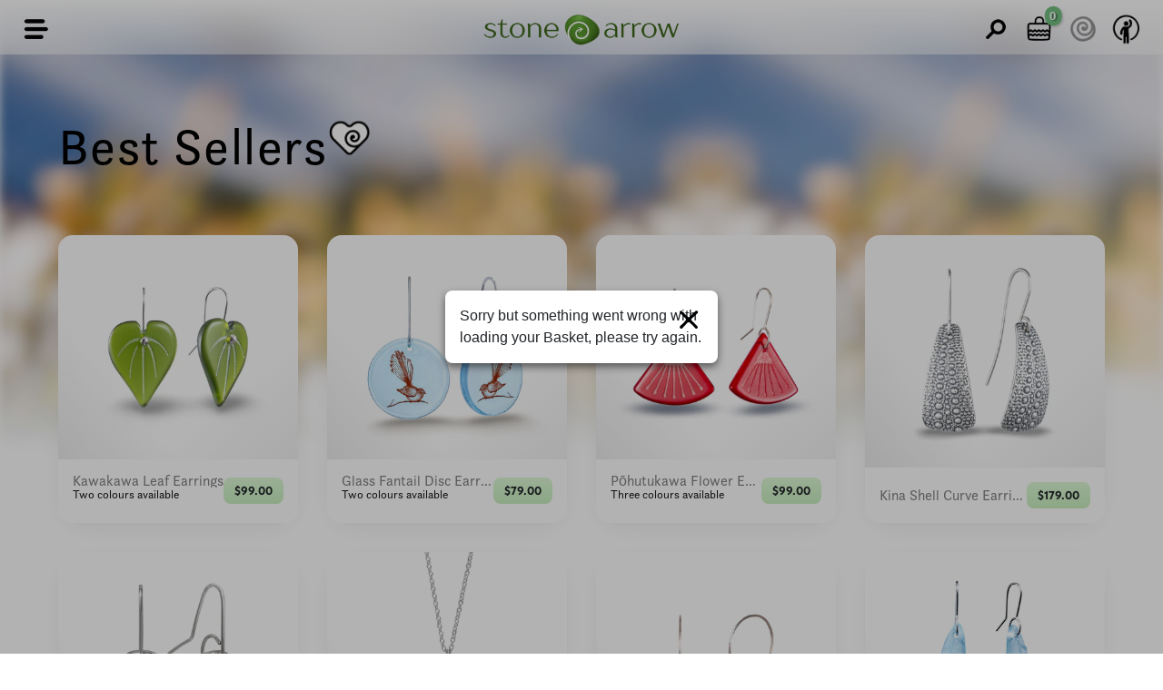

--- FILE ---
content_type: text/html; charset=utf-8
request_url: https://stonearrow.co.nz/collections/best-sellers/nz-natives
body_size: 43278
content:
<!doctype html>
<html lang="en" env="staging">
<head>
    <!-- Injected Scripts -->
    <script>// Injected scripts are generally inserted before this first script tag</script>
    <!-- Injected Scripts End -->

    <meta charset="utf-8">
<meta name="robots" content="index,follow">



<title>
    
        Hand Crafted New Zealand Jewellery Top Sellers | Handmade and Recycled
        tagged "NZ Natives"
        
        | StoneArrow Jewellery
    
</title>







<meta name="HandheldFriendly" content="True">
<meta name="MobileOptimized" content="320">
<meta name="viewport" content="width=device-width, initial-scale=1, maximum-scale=1">
<link rel="shortcut icon" type="image/x-icon" href="//stonearrow.co.nz/cdn/shop/t/79/assets/favicon.png?v=61228137057857245461724974903">
<link rel="canonical" href="https://stonearrow.co.nz/collections/best-sellers/nz-natives">


    <link rel="preconnect" href="https://fonts.gstatic.com">
<link href="https://fonts.googleapis.com/css2?family=Bellota+Text:wght@400;700&family=Open+Sans:wght@400;600&display=swap" rel="stylesheet">

<link rel="stylesheet" href="https://use.typekit.net/xzc5afz.css">

    <!-- Open Graph Meta -->

    
        <meta property="og:image" content="http://stonearrow.co.nz/cdn/shop/t/79/assets/logo.png?v=31328" />
        <meta property="og:image:secure_url" content="https://stonearrow.co.nz/cdn/shop/t/79/assets/logo.png?v=31328" />
    


    


    <!-- Stylesheets -->
    <link href="//stonearrow.co.nz/cdn/shop/t/79/assets/application.css?v=46613736839400444671758257048" rel="stylesheet" type="text/css" media="all" />
    <link href="//stonearrow.co.nz/cdn/shop/t/79/assets/bootstrap.min.css?v=93262278561021058451656377009" rel="stylesheet" type="text/css" media="all" />
    

    <!-- Template Scripts -->
    

    <!-- Javascripts -->
    <script src="//stonearrow.co.nz/cdn/shop/t/79/assets/application.bundle.js?v=180181633259497225781718763412" type="text/javascript"></script>

    <script src="//stonearrow.co.nz/cdn/shop/t/79/assets/jquery.bundle.js?v=181725025729804486271675126116" type="text/javascript"></script>
  
    <script src="//stonearrow.co.nz/cdn/shop/t/79/assets/bootstrap.min.js?v=183683596680971725581656376994" type="text/javascript"></script>

    
        
        <script src="/services/javascripts/currencies.js" type="text/javascript"></script>
        <script src="//stonearrow.co.nz/cdn/shop/t/79/assets/jquery.currencies.v2013.js?v=564963092832593511652329314" type="text/javascript"></script>
    

    <!-- Shopify Content -->
    <script>window.performance && window.performance.mark && window.performance.mark('shopify.content_for_header.start');</script><meta name="google-site-verification" content="VwWdQUubHA--wtnlWdKRyt4d1g9ZBFNyrEAdg_ZVMjY">
<meta name="google-site-verification" content="Rc0q6j_AD3KBlKKmE9o4TeCJ86Yv6xi-tNQJegexJT0">
<meta id="shopify-digital-wallet" name="shopify-digital-wallet" content="/2232765/digital_wallets/dialog">
<meta name="shopify-checkout-api-token" content="8cd551c8ee8d299936f46ca84d170973">
<meta id="in-context-paypal-metadata" data-shop-id="2232765" data-venmo-supported="false" data-environment="production" data-locale="en_US" data-paypal-v4="true" data-currency="NZD">
<link rel="alternate" type="application/atom+xml" title="Feed" href="/collections/best-sellers/nz-natives.atom" />
<link rel="next" href="/collections/best-sellers/nz-natives?page=2">
<link rel="alternate" type="application/json+oembed" href="https://stonearrow.co.nz/collections/best-sellers/nz-natives.oembed">
<script async="async" src="/checkouts/internal/preloads.js?locale=en-NZ"></script>
<link rel="preconnect" href="https://shop.app" crossorigin="anonymous">
<script async="async" src="https://shop.app/checkouts/internal/preloads.js?locale=en-NZ&shop_id=2232765" crossorigin="anonymous"></script>
<script id="apple-pay-shop-capabilities" type="application/json">{"shopId":2232765,"countryCode":"NZ","currencyCode":"NZD","merchantCapabilities":["supports3DS"],"merchantId":"gid:\/\/shopify\/Shop\/2232765","merchantName":"StoneArrow Jewellery","requiredBillingContactFields":["postalAddress","email","phone"],"requiredShippingContactFields":["postalAddress","email","phone"],"shippingType":"shipping","supportedNetworks":["visa","masterCard","amex","jcb"],"total":{"type":"pending","label":"StoneArrow Jewellery","amount":"1.00"},"shopifyPaymentsEnabled":true,"supportsSubscriptions":true}</script>
<script id="shopify-features" type="application/json">{"accessToken":"8cd551c8ee8d299936f46ca84d170973","betas":["rich-media-storefront-analytics"],"domain":"stonearrow.co.nz","predictiveSearch":true,"shopId":2232765,"locale":"en"}</script>
<script>var Shopify = Shopify || {};
Shopify.shop = "stone-arrow.myshopify.com";
Shopify.locale = "en";
Shopify.currency = {"active":"NZD","rate":"1.0"};
Shopify.country = "NZ";
Shopify.theme = {"name":"Stone Arrow v1.6.1 [production]","id":121017892927,"schema_name":null,"schema_version":null,"theme_store_id":null,"role":"main"};
Shopify.theme.handle = "null";
Shopify.theme.style = {"id":null,"handle":null};
Shopify.cdnHost = "stonearrow.co.nz/cdn";
Shopify.routes = Shopify.routes || {};
Shopify.routes.root = "/";</script>
<script type="module">!function(o){(o.Shopify=o.Shopify||{}).modules=!0}(window);</script>
<script>!function(o){function n(){var o=[];function n(){o.push(Array.prototype.slice.apply(arguments))}return n.q=o,n}var t=o.Shopify=o.Shopify||{};t.loadFeatures=n(),t.autoloadFeatures=n()}(window);</script>
<script>
  window.ShopifyPay = window.ShopifyPay || {};
  window.ShopifyPay.apiHost = "shop.app\/pay";
  window.ShopifyPay.redirectState = null;
</script>
<script id="shop-js-analytics" type="application/json">{"pageType":"collection"}</script>
<script defer="defer" async type="module" src="//stonearrow.co.nz/cdn/shopifycloud/shop-js/modules/v2/client.init-shop-cart-sync_BT-GjEfc.en.esm.js"></script>
<script defer="defer" async type="module" src="//stonearrow.co.nz/cdn/shopifycloud/shop-js/modules/v2/chunk.common_D58fp_Oc.esm.js"></script>
<script defer="defer" async type="module" src="//stonearrow.co.nz/cdn/shopifycloud/shop-js/modules/v2/chunk.modal_xMitdFEc.esm.js"></script>
<script type="module">
  await import("//stonearrow.co.nz/cdn/shopifycloud/shop-js/modules/v2/client.init-shop-cart-sync_BT-GjEfc.en.esm.js");
await import("//stonearrow.co.nz/cdn/shopifycloud/shop-js/modules/v2/chunk.common_D58fp_Oc.esm.js");
await import("//stonearrow.co.nz/cdn/shopifycloud/shop-js/modules/v2/chunk.modal_xMitdFEc.esm.js");

  window.Shopify.SignInWithShop?.initShopCartSync?.({"fedCMEnabled":true,"windoidEnabled":true});

</script>
<script>
  window.Shopify = window.Shopify || {};
  if (!window.Shopify.featureAssets) window.Shopify.featureAssets = {};
  window.Shopify.featureAssets['shop-js'] = {"shop-cart-sync":["modules/v2/client.shop-cart-sync_DZOKe7Ll.en.esm.js","modules/v2/chunk.common_D58fp_Oc.esm.js","modules/v2/chunk.modal_xMitdFEc.esm.js"],"init-fed-cm":["modules/v2/client.init-fed-cm_B6oLuCjv.en.esm.js","modules/v2/chunk.common_D58fp_Oc.esm.js","modules/v2/chunk.modal_xMitdFEc.esm.js"],"shop-cash-offers":["modules/v2/client.shop-cash-offers_D2sdYoxE.en.esm.js","modules/v2/chunk.common_D58fp_Oc.esm.js","modules/v2/chunk.modal_xMitdFEc.esm.js"],"shop-login-button":["modules/v2/client.shop-login-button_QeVjl5Y3.en.esm.js","modules/v2/chunk.common_D58fp_Oc.esm.js","modules/v2/chunk.modal_xMitdFEc.esm.js"],"pay-button":["modules/v2/client.pay-button_DXTOsIq6.en.esm.js","modules/v2/chunk.common_D58fp_Oc.esm.js","modules/v2/chunk.modal_xMitdFEc.esm.js"],"shop-button":["modules/v2/client.shop-button_DQZHx9pm.en.esm.js","modules/v2/chunk.common_D58fp_Oc.esm.js","modules/v2/chunk.modal_xMitdFEc.esm.js"],"avatar":["modules/v2/client.avatar_BTnouDA3.en.esm.js"],"init-windoid":["modules/v2/client.init-windoid_CR1B-cfM.en.esm.js","modules/v2/chunk.common_D58fp_Oc.esm.js","modules/v2/chunk.modal_xMitdFEc.esm.js"],"init-shop-for-new-customer-accounts":["modules/v2/client.init-shop-for-new-customer-accounts_C_vY_xzh.en.esm.js","modules/v2/client.shop-login-button_QeVjl5Y3.en.esm.js","modules/v2/chunk.common_D58fp_Oc.esm.js","modules/v2/chunk.modal_xMitdFEc.esm.js"],"init-shop-email-lookup-coordinator":["modules/v2/client.init-shop-email-lookup-coordinator_BI7n9ZSv.en.esm.js","modules/v2/chunk.common_D58fp_Oc.esm.js","modules/v2/chunk.modal_xMitdFEc.esm.js"],"init-shop-cart-sync":["modules/v2/client.init-shop-cart-sync_BT-GjEfc.en.esm.js","modules/v2/chunk.common_D58fp_Oc.esm.js","modules/v2/chunk.modal_xMitdFEc.esm.js"],"shop-toast-manager":["modules/v2/client.shop-toast-manager_DiYdP3xc.en.esm.js","modules/v2/chunk.common_D58fp_Oc.esm.js","modules/v2/chunk.modal_xMitdFEc.esm.js"],"init-customer-accounts":["modules/v2/client.init-customer-accounts_D9ZNqS-Q.en.esm.js","modules/v2/client.shop-login-button_QeVjl5Y3.en.esm.js","modules/v2/chunk.common_D58fp_Oc.esm.js","modules/v2/chunk.modal_xMitdFEc.esm.js"],"init-customer-accounts-sign-up":["modules/v2/client.init-customer-accounts-sign-up_iGw4briv.en.esm.js","modules/v2/client.shop-login-button_QeVjl5Y3.en.esm.js","modules/v2/chunk.common_D58fp_Oc.esm.js","modules/v2/chunk.modal_xMitdFEc.esm.js"],"shop-follow-button":["modules/v2/client.shop-follow-button_CqMgW2wH.en.esm.js","modules/v2/chunk.common_D58fp_Oc.esm.js","modules/v2/chunk.modal_xMitdFEc.esm.js"],"checkout-modal":["modules/v2/client.checkout-modal_xHeaAweL.en.esm.js","modules/v2/chunk.common_D58fp_Oc.esm.js","modules/v2/chunk.modal_xMitdFEc.esm.js"],"shop-login":["modules/v2/client.shop-login_D91U-Q7h.en.esm.js","modules/v2/chunk.common_D58fp_Oc.esm.js","modules/v2/chunk.modal_xMitdFEc.esm.js"],"lead-capture":["modules/v2/client.lead-capture_BJmE1dJe.en.esm.js","modules/v2/chunk.common_D58fp_Oc.esm.js","modules/v2/chunk.modal_xMitdFEc.esm.js"],"payment-terms":["modules/v2/client.payment-terms_Ci9AEqFq.en.esm.js","modules/v2/chunk.common_D58fp_Oc.esm.js","modules/v2/chunk.modal_xMitdFEc.esm.js"]};
</script>
<script>(function() {
  var isLoaded = false;
  function asyncLoad() {
    if (isLoaded) return;
    isLoaded = true;
    var urls = ["https:\/\/cdn1.stamped.io\/files\/widget.min.js?shop=stone-arrow.myshopify.com","https:\/\/fp.zifyapp.com\/js\/frontend\/scripttag.js?shop=stone-arrow.myshopify.com","https:\/\/cdn.nfcube.com\/d29ab974a199cf22d0014d054feb7e1b.js?shop=stone-arrow.myshopify.com","https:\/\/cdn1.stamped.io\/files\/widget.min.js?shop=stone-arrow.myshopify.com","https:\/\/cdn.hextom.com\/js\/quickannouncementbar.js?shop=stone-arrow.myshopify.com"];
    for (var i = 0; i < urls.length; i++) {
      var s = document.createElement('script');
      s.type = 'text/javascript';
      s.async = true;
      s.src = urls[i];
      var x = document.getElementsByTagName('script')[0];
      x.parentNode.insertBefore(s, x);
    }
  };
  if(window.attachEvent) {
    window.attachEvent('onload', asyncLoad);
  } else {
    window.addEventListener('load', asyncLoad, false);
  }
})();</script>
<script id="__st">var __st={"a":2232765,"offset":46800,"reqid":"0af9bfc7-d336-481e-9bf7-6c386e6ecfa1-1769083231","pageurl":"stonearrow.co.nz\/collections\/best-sellers\/nz-natives","u":"80d86f9ccbec","p":"collection","rtyp":"collection","rid":9872207};</script>
<script>window.ShopifyPaypalV4VisibilityTracking = true;</script>
<script id="captcha-bootstrap">!function(){'use strict';const t='contact',e='account',n='new_comment',o=[[t,t],['blogs',n],['comments',n],[t,'customer']],c=[[e,'customer_login'],[e,'guest_login'],[e,'recover_customer_password'],[e,'create_customer']],r=t=>t.map((([t,e])=>`form[action*='/${t}']:not([data-nocaptcha='true']) input[name='form_type'][value='${e}']`)).join(','),a=t=>()=>t?[...document.querySelectorAll(t)].map((t=>t.form)):[];function s(){const t=[...o],e=r(t);return a(e)}const i='password',u='form_key',d=['recaptcha-v3-token','g-recaptcha-response','h-captcha-response',i],f=()=>{try{return window.sessionStorage}catch{return}},m='__shopify_v',_=t=>t.elements[u];function p(t,e,n=!1){try{const o=window.sessionStorage,c=JSON.parse(o.getItem(e)),{data:r}=function(t){const{data:e,action:n}=t;return t[m]||n?{data:e,action:n}:{data:t,action:n}}(c);for(const[e,n]of Object.entries(r))t.elements[e]&&(t.elements[e].value=n);n&&o.removeItem(e)}catch(o){console.error('form repopulation failed',{error:o})}}const l='form_type',E='cptcha';function T(t){t.dataset[E]=!0}const w=window,h=w.document,L='Shopify',v='ce_forms',y='captcha';let A=!1;((t,e)=>{const n=(g='f06e6c50-85a8-45c8-87d0-21a2b65856fe',I='https://cdn.shopify.com/shopifycloud/storefront-forms-hcaptcha/ce_storefront_forms_captcha_hcaptcha.v1.5.2.iife.js',D={infoText:'Protected by hCaptcha',privacyText:'Privacy',termsText:'Terms'},(t,e,n)=>{const o=w[L][v],c=o.bindForm;if(c)return c(t,g,e,D).then(n);var r;o.q.push([[t,g,e,D],n]),r=I,A||(h.body.append(Object.assign(h.createElement('script'),{id:'captcha-provider',async:!0,src:r})),A=!0)});var g,I,D;w[L]=w[L]||{},w[L][v]=w[L][v]||{},w[L][v].q=[],w[L][y]=w[L][y]||{},w[L][y].protect=function(t,e){n(t,void 0,e),T(t)},Object.freeze(w[L][y]),function(t,e,n,w,h,L){const[v,y,A,g]=function(t,e,n){const i=e?o:[],u=t?c:[],d=[...i,...u],f=r(d),m=r(i),_=r(d.filter((([t,e])=>n.includes(e))));return[a(f),a(m),a(_),s()]}(w,h,L),I=t=>{const e=t.target;return e instanceof HTMLFormElement?e:e&&e.form},D=t=>v().includes(t);t.addEventListener('submit',(t=>{const e=I(t);if(!e)return;const n=D(e)&&!e.dataset.hcaptchaBound&&!e.dataset.recaptchaBound,o=_(e),c=g().includes(e)&&(!o||!o.value);(n||c)&&t.preventDefault(),c&&!n&&(function(t){try{if(!f())return;!function(t){const e=f();if(!e)return;const n=_(t);if(!n)return;const o=n.value;o&&e.removeItem(o)}(t);const e=Array.from(Array(32),(()=>Math.random().toString(36)[2])).join('');!function(t,e){_(t)||t.append(Object.assign(document.createElement('input'),{type:'hidden',name:u})),t.elements[u].value=e}(t,e),function(t,e){const n=f();if(!n)return;const o=[...t.querySelectorAll(`input[type='${i}']`)].map((({name:t})=>t)),c=[...d,...o],r={};for(const[a,s]of new FormData(t).entries())c.includes(a)||(r[a]=s);n.setItem(e,JSON.stringify({[m]:1,action:t.action,data:r}))}(t,e)}catch(e){console.error('failed to persist form',e)}}(e),e.submit())}));const S=(t,e)=>{t&&!t.dataset[E]&&(n(t,e.some((e=>e===t))),T(t))};for(const o of['focusin','change'])t.addEventListener(o,(t=>{const e=I(t);D(e)&&S(e,y())}));const B=e.get('form_key'),M=e.get(l),P=B&&M;t.addEventListener('DOMContentLoaded',(()=>{const t=y();if(P)for(const e of t)e.elements[l].value===M&&p(e,B);[...new Set([...A(),...v().filter((t=>'true'===t.dataset.shopifyCaptcha))])].forEach((e=>S(e,t)))}))}(h,new URLSearchParams(w.location.search),n,t,e,['guest_login'])})(!1,!0)}();</script>
<script integrity="sha256-4kQ18oKyAcykRKYeNunJcIwy7WH5gtpwJnB7kiuLZ1E=" data-source-attribution="shopify.loadfeatures" defer="defer" src="//stonearrow.co.nz/cdn/shopifycloud/storefront/assets/storefront/load_feature-a0a9edcb.js" crossorigin="anonymous"></script>
<script crossorigin="anonymous" defer="defer" src="//stonearrow.co.nz/cdn/shopifycloud/storefront/assets/shopify_pay/storefront-65b4c6d7.js?v=20250812"></script>
<script data-source-attribution="shopify.dynamic_checkout.dynamic.init">var Shopify=Shopify||{};Shopify.PaymentButton=Shopify.PaymentButton||{isStorefrontPortableWallets:!0,init:function(){window.Shopify.PaymentButton.init=function(){};var t=document.createElement("script");t.src="https://stonearrow.co.nz/cdn/shopifycloud/portable-wallets/latest/portable-wallets.en.js",t.type="module",document.head.appendChild(t)}};
</script>
<script data-source-attribution="shopify.dynamic_checkout.buyer_consent">
  function portableWalletsHideBuyerConsent(e){var t=document.getElementById("shopify-buyer-consent"),n=document.getElementById("shopify-subscription-policy-button");t&&n&&(t.classList.add("hidden"),t.setAttribute("aria-hidden","true"),n.removeEventListener("click",e))}function portableWalletsShowBuyerConsent(e){var t=document.getElementById("shopify-buyer-consent"),n=document.getElementById("shopify-subscription-policy-button");t&&n&&(t.classList.remove("hidden"),t.removeAttribute("aria-hidden"),n.addEventListener("click",e))}window.Shopify?.PaymentButton&&(window.Shopify.PaymentButton.hideBuyerConsent=portableWalletsHideBuyerConsent,window.Shopify.PaymentButton.showBuyerConsent=portableWalletsShowBuyerConsent);
</script>
<script data-source-attribution="shopify.dynamic_checkout.cart.bootstrap">document.addEventListener("DOMContentLoaded",(function(){function t(){return document.querySelector("shopify-accelerated-checkout-cart, shopify-accelerated-checkout")}if(t())Shopify.PaymentButton.init();else{new MutationObserver((function(e,n){t()&&(Shopify.PaymentButton.init(),n.disconnect())})).observe(document.body,{childList:!0,subtree:!0})}}));
</script>
<link id="shopify-accelerated-checkout-styles" rel="stylesheet" media="screen" href="https://stonearrow.co.nz/cdn/shopifycloud/portable-wallets/latest/accelerated-checkout-backwards-compat.css" crossorigin="anonymous">
<style id="shopify-accelerated-checkout-cart">
        #shopify-buyer-consent {
  margin-top: 1em;
  display: inline-block;
  width: 100%;
}

#shopify-buyer-consent.hidden {
  display: none;
}

#shopify-subscription-policy-button {
  background: none;
  border: none;
  padding: 0;
  text-decoration: underline;
  font-size: inherit;
  cursor: pointer;
}

#shopify-subscription-policy-button::before {
  box-shadow: none;
}

      </style>
<link rel="stylesheet" media="screen" href="//stonearrow.co.nz/cdn/shop/t/79/compiled_assets/styles.css?v=31328">
<script>window.performance && window.performance.mark && window.performance.mark('shopify.content_for_header.end');</script>
<script type="text/javascript">window.moneyFormat = "<span class='money'>${{amount}}</span>";
  window.shopCurrency = "NZD";
  window.assetsUrl = '//stonearrow.co.nz/cdn/shop/t/79/assets/';
</script>
<script>
  window.globoRelatedProductsConfig = {
    apiUrl: "https://related-products.globosoftware.net/api",
    alternateApiUrl: "https://related-products.globosoftware.net",
    shop: "stone-arrow.myshopify.com",
    shopNumber: 34650,
    domain: "stonearrow.co.nz",
    customer:null,
    urls: {
      search: "\/search",
      collection: "\/collections",
    },
    page: 'collection',
    translation: {"add_to_cart":"Add to cart","added_to_cart":"Added to cart","add_selected_to_cart":"Add selected to cart","added_selected_to_cart":"Added selected to cart","sale":"Sale","total_price":"Total price:","this_item":"This item:","sold_out":"Sold out","add_to_cart_short":"ADD","added_to_cart_short":"ADDED"},
    settings: {"hidewatermark":false,"redirect":true,"new_tab":false,"image_ratio":"400:500","hidden_tags":null,"exclude_tags":null,"hidden_collections":null,"carousel_autoplay":false,"carousel_disable_in_mobile":false,"carousel_items":"5","discount":{"enable":false,"condition":"any","type":"percentage","value":10},"sold_out":false,"carousel_loop":true,"carousel_rtl":false,"visible_tags":null},
    manualRecommendations: {},
    boughtTogetherIds: {},
    trendingProducts: {"error":"json not allowed for this object"},
    productBoughtTogether: {"type":"product_bought_together","enable":false,"title":{"text":"Frequently Bought Together","color":"#212121","fontSize":"25","align":"left"},"subtitle":{"text":"","color":"#212121","fontSize":"18"},"limit":10,"maxWidth":1170,"conditions":[{"id":"bought_together","status":1},{"id":"manual","status":1},{"id":"vendor","type":"same","status":1},{"id":"type","type":"same","status":1},{"id":"collection","type":"same","status":1},{"id":"tags","type":"same","status":1},{"id":"global","status":1}],"template":{"id":"2","elements":["price","addToCartBtn","variantSelector","saleLabel"],"productTitle":{"fontSize":"15","color":"#212121"},"productPrice":{"fontSize":"14","color":"#212121"},"productOldPrice":{"fontSize":16,"color":"#919191"},"button":{"fontSize":"14","color":"#ffffff","backgroundColor":"#212121"},"saleLabel":{"color":"#fff","backgroundColor":"#c00000"},"this_item":true,"selected":true},"random":false,"discount":true},
    productRelated: {"type":"product_related","enable":false,"title":{"text":"Related products","color":"#212121","fontSize":"25","align":"center"},"subtitle":{"text":null,"color":"#212121","fontSize":"18"},"limit":10,"maxWidth":1170,"conditions":[{"id":"manual","status":0},{"id":"bought_together","status":0},{"id":"vendor","type":"same","status":0},{"id":"type","type":"same","status":0},{"id":"collection","type":"same","status":0},{"id":"tags","type":"same","status":1},{"id":"global","status":0}],"template":{"id":"1","elements":["price","addToCartBtn","variantSelector","saleLabel"],"productTitle":{"fontSize":"15","color":"#212121"},"productPrice":{"fontSize":"14","color":"#212121"},"productOldPrice":{"fontSize":16,"color":"#919191"},"button":{"fontSize":"14","color":"#ffffff","backgroundColor":"#212121"},"saleLabel":{"color":"#fff","backgroundColor":"#c00000"},"this_item":false,"selected":false},"random":false,"discount":false},
    cart: {"type":"cart","enable":false,"title":{"text":"What else do you need?","color":"#212121","fontSize":"20","align":"left"},"subtitle":{"text":"","color":"#212121","fontSize":"18"},"limit":10,"maxWidth":1170,"conditions":[{"id":"manual","status":1},{"id":"bought_together","status":1},{"id":"tags","type":"same","status":1},{"id":"global","status":1}],"template":{"id":"3","elements":["price","addToCartBtn","variantSelector","saleLabel"],"productTitle":{"fontSize":"14","color":"#212121"},"productPrice":{"fontSize":"14","color":"#212121"},"productOldPrice":{"fontSize":16,"color":"#919191"},"button":{"fontSize":"15","color":"#ffffff","backgroundColor":"#212121"},"saleLabel":{"color":"#fff","backgroundColor":"#c00000"},"this_item":true,"selected":true},"random":false,"discount":false},
    basis_collection_handle: 'all',
    widgets: [],
    offers: [],
    view_name: 'globo.alsobought',
    cart_properties_name: '_bundle',
    upsell_properties_name: '_upsell_bundle',
    discounted_ids: [],
    discount_min_amount: 0,
    offerdiscounted_ids: [],
    offerdiscount_min_amount: 0,data: {},upselldatas:{},
    cartitems:[],
    no_image_url: "https://cdn.shopify.com/s/images/admin/no-image-large.gif"
  };
</script>
<script>
</script>
<script defer src="//stonearrow.co.nz/cdn/shop/t/79/assets/globo.alsobought.min.js?v=184120105635697298491663805939" type="text/javascript"></script>
<link rel="preload stylesheet" href="//stonearrow.co.nz/cdn/shop/t/79/assets/globo.alsobought.css?v=89341166247815665351656376976" as="style">


<style>
  body:before {z-index: -1;}
  body:after  {z-index: -1;}
  a {color: #51af62;}
  .navbar--scrolled {top:0 !important; height: 50px !imporant;}
  .nav_wrap .announcement-text {background-color: #51af62; padding: 5px 5px 8px; position: fixed;}
  .nav_wrap .announcement-text a {font-size: 18px; font-weight: 600;}
  #navbar{height:60px !important;}
  #navbar .navbar__group{margin-top: 0 !important;}
</style>
  
  <script type="text/javascript" src="//ajax.googleapis.com/ajax/libs/jquery/3.3.1/jquery.min.js"></script>
    <script type="text/javascript">
        jQuery.noConflict();
    </script>
<link href="//stonearrow.co.nz/cdn/shop/t/79/assets/zify-products-slider.css?v=40436235627738361671656376973" rel="stylesheet" type="text/css" media="all" />
<script type="text/javascript"> var zify_product_json = "//stonearrow.co.nz/cdn/shop/t/79/assets/zify-products-slider.json?v=10635101090941323611667256658";</script>
<script src="//stonearrow.co.nz/cdn/shop/t/79/assets/zify_products_slider.js?v=159709433409363100891667256659" type="text/javascript"></script>
<script type="text/javascript">jQuery(document).ready(function(){Shopify.Products.recordRecentlyViewed( );});</script>

  
  
<!-- BEGIN app block: shopify://apps/klaviyo-email-marketing-sms/blocks/klaviyo-onsite-embed/2632fe16-c075-4321-a88b-50b567f42507 -->












  <script async src="https://static.klaviyo.com/onsite/js/XCh4tg/klaviyo.js?company_id=XCh4tg"></script>
  <script>!function(){if(!window.klaviyo){window._klOnsite=window._klOnsite||[];try{window.klaviyo=new Proxy({},{get:function(n,i){return"push"===i?function(){var n;(n=window._klOnsite).push.apply(n,arguments)}:function(){for(var n=arguments.length,o=new Array(n),w=0;w<n;w++)o[w]=arguments[w];var t="function"==typeof o[o.length-1]?o.pop():void 0,e=new Promise((function(n){window._klOnsite.push([i].concat(o,[function(i){t&&t(i),n(i)}]))}));return e}}})}catch(n){window.klaviyo=window.klaviyo||[],window.klaviyo.push=function(){var n;(n=window._klOnsite).push.apply(n,arguments)}}}}();</script>

  




  <script>
    window.klaviyoReviewsProductDesignMode = false
  </script>







<!-- END app block --><link href="https://monorail-edge.shopifysvc.com" rel="dns-prefetch">
<script>(function(){if ("sendBeacon" in navigator && "performance" in window) {try {var session_token_from_headers = performance.getEntriesByType('navigation')[0].serverTiming.find(x => x.name == '_s').description;} catch {var session_token_from_headers = undefined;}var session_cookie_matches = document.cookie.match(/_shopify_s=([^;]*)/);var session_token_from_cookie = session_cookie_matches && session_cookie_matches.length === 2 ? session_cookie_matches[1] : "";var session_token = session_token_from_headers || session_token_from_cookie || "";function handle_abandonment_event(e) {var entries = performance.getEntries().filter(function(entry) {return /monorail-edge.shopifysvc.com/.test(entry.name);});if (!window.abandonment_tracked && entries.length === 0) {window.abandonment_tracked = true;var currentMs = Date.now();var navigation_start = performance.timing.navigationStart;var payload = {shop_id: 2232765,url: window.location.href,navigation_start,duration: currentMs - navigation_start,session_token,page_type: "collection"};window.navigator.sendBeacon("https://monorail-edge.shopifysvc.com/v1/produce", JSON.stringify({schema_id: "online_store_buyer_site_abandonment/1.1",payload: payload,metadata: {event_created_at_ms: currentMs,event_sent_at_ms: currentMs}}));}}window.addEventListener('pagehide', handle_abandonment_event);}}());</script>
<script id="web-pixels-manager-setup">(function e(e,d,r,n,o){if(void 0===o&&(o={}),!Boolean(null===(a=null===(i=window.Shopify)||void 0===i?void 0:i.analytics)||void 0===a?void 0:a.replayQueue)){var i,a;window.Shopify=window.Shopify||{};var t=window.Shopify;t.analytics=t.analytics||{};var s=t.analytics;s.replayQueue=[],s.publish=function(e,d,r){return s.replayQueue.push([e,d,r]),!0};try{self.performance.mark("wpm:start")}catch(e){}var l=function(){var e={modern:/Edge?\/(1{2}[4-9]|1[2-9]\d|[2-9]\d{2}|\d{4,})\.\d+(\.\d+|)|Firefox\/(1{2}[4-9]|1[2-9]\d|[2-9]\d{2}|\d{4,})\.\d+(\.\d+|)|Chrom(ium|e)\/(9{2}|\d{3,})\.\d+(\.\d+|)|(Maci|X1{2}).+ Version\/(15\.\d+|(1[6-9]|[2-9]\d|\d{3,})\.\d+)([,.]\d+|)( \(\w+\)|)( Mobile\/\w+|) Safari\/|Chrome.+OPR\/(9{2}|\d{3,})\.\d+\.\d+|(CPU[ +]OS|iPhone[ +]OS|CPU[ +]iPhone|CPU IPhone OS|CPU iPad OS)[ +]+(15[._]\d+|(1[6-9]|[2-9]\d|\d{3,})[._]\d+)([._]\d+|)|Android:?[ /-](13[3-9]|1[4-9]\d|[2-9]\d{2}|\d{4,})(\.\d+|)(\.\d+|)|Android.+Firefox\/(13[5-9]|1[4-9]\d|[2-9]\d{2}|\d{4,})\.\d+(\.\d+|)|Android.+Chrom(ium|e)\/(13[3-9]|1[4-9]\d|[2-9]\d{2}|\d{4,})\.\d+(\.\d+|)|SamsungBrowser\/([2-9]\d|\d{3,})\.\d+/,legacy:/Edge?\/(1[6-9]|[2-9]\d|\d{3,})\.\d+(\.\d+|)|Firefox\/(5[4-9]|[6-9]\d|\d{3,})\.\d+(\.\d+|)|Chrom(ium|e)\/(5[1-9]|[6-9]\d|\d{3,})\.\d+(\.\d+|)([\d.]+$|.*Safari\/(?![\d.]+ Edge\/[\d.]+$))|(Maci|X1{2}).+ Version\/(10\.\d+|(1[1-9]|[2-9]\d|\d{3,})\.\d+)([,.]\d+|)( \(\w+\)|)( Mobile\/\w+|) Safari\/|Chrome.+OPR\/(3[89]|[4-9]\d|\d{3,})\.\d+\.\d+|(CPU[ +]OS|iPhone[ +]OS|CPU[ +]iPhone|CPU IPhone OS|CPU iPad OS)[ +]+(10[._]\d+|(1[1-9]|[2-9]\d|\d{3,})[._]\d+)([._]\d+|)|Android:?[ /-](13[3-9]|1[4-9]\d|[2-9]\d{2}|\d{4,})(\.\d+|)(\.\d+|)|Mobile Safari.+OPR\/([89]\d|\d{3,})\.\d+\.\d+|Android.+Firefox\/(13[5-9]|1[4-9]\d|[2-9]\d{2}|\d{4,})\.\d+(\.\d+|)|Android.+Chrom(ium|e)\/(13[3-9]|1[4-9]\d|[2-9]\d{2}|\d{4,})\.\d+(\.\d+|)|Android.+(UC? ?Browser|UCWEB|U3)[ /]?(15\.([5-9]|\d{2,})|(1[6-9]|[2-9]\d|\d{3,})\.\d+)\.\d+|SamsungBrowser\/(5\.\d+|([6-9]|\d{2,})\.\d+)|Android.+MQ{2}Browser\/(14(\.(9|\d{2,})|)|(1[5-9]|[2-9]\d|\d{3,})(\.\d+|))(\.\d+|)|K[Aa][Ii]OS\/(3\.\d+|([4-9]|\d{2,})\.\d+)(\.\d+|)/},d=e.modern,r=e.legacy,n=navigator.userAgent;return n.match(d)?"modern":n.match(r)?"legacy":"unknown"}(),u="modern"===l?"modern":"legacy",c=(null!=n?n:{modern:"",legacy:""})[u],f=function(e){return[e.baseUrl,"/wpm","/b",e.hashVersion,"modern"===e.buildTarget?"m":"l",".js"].join("")}({baseUrl:d,hashVersion:r,buildTarget:u}),m=function(e){var d=e.version,r=e.bundleTarget,n=e.surface,o=e.pageUrl,i=e.monorailEndpoint;return{emit:function(e){var a=e.status,t=e.errorMsg,s=(new Date).getTime(),l=JSON.stringify({metadata:{event_sent_at_ms:s},events:[{schema_id:"web_pixels_manager_load/3.1",payload:{version:d,bundle_target:r,page_url:o,status:a,surface:n,error_msg:t},metadata:{event_created_at_ms:s}}]});if(!i)return console&&console.warn&&console.warn("[Web Pixels Manager] No Monorail endpoint provided, skipping logging."),!1;try{return self.navigator.sendBeacon.bind(self.navigator)(i,l)}catch(e){}var u=new XMLHttpRequest;try{return u.open("POST",i,!0),u.setRequestHeader("Content-Type","text/plain"),u.send(l),!0}catch(e){return console&&console.warn&&console.warn("[Web Pixels Manager] Got an unhandled error while logging to Monorail."),!1}}}}({version:r,bundleTarget:l,surface:e.surface,pageUrl:self.location.href,monorailEndpoint:e.monorailEndpoint});try{o.browserTarget=l,function(e){var d=e.src,r=e.async,n=void 0===r||r,o=e.onload,i=e.onerror,a=e.sri,t=e.scriptDataAttributes,s=void 0===t?{}:t,l=document.createElement("script"),u=document.querySelector("head"),c=document.querySelector("body");if(l.async=n,l.src=d,a&&(l.integrity=a,l.crossOrigin="anonymous"),s)for(var f in s)if(Object.prototype.hasOwnProperty.call(s,f))try{l.dataset[f]=s[f]}catch(e){}if(o&&l.addEventListener("load",o),i&&l.addEventListener("error",i),u)u.appendChild(l);else{if(!c)throw new Error("Did not find a head or body element to append the script");c.appendChild(l)}}({src:f,async:!0,onload:function(){if(!function(){var e,d;return Boolean(null===(d=null===(e=window.Shopify)||void 0===e?void 0:e.analytics)||void 0===d?void 0:d.initialized)}()){var d=window.webPixelsManager.init(e)||void 0;if(d){var r=window.Shopify.analytics;r.replayQueue.forEach((function(e){var r=e[0],n=e[1],o=e[2];d.publishCustomEvent(r,n,o)})),r.replayQueue=[],r.publish=d.publishCustomEvent,r.visitor=d.visitor,r.initialized=!0}}},onerror:function(){return m.emit({status:"failed",errorMsg:"".concat(f," has failed to load")})},sri:function(e){var d=/^sha384-[A-Za-z0-9+/=]+$/;return"string"==typeof e&&d.test(e)}(c)?c:"",scriptDataAttributes:o}),m.emit({status:"loading"})}catch(e){m.emit({status:"failed",errorMsg:(null==e?void 0:e.message)||"Unknown error"})}}})({shopId: 2232765,storefrontBaseUrl: "https://stonearrow.co.nz",extensionsBaseUrl: "https://extensions.shopifycdn.com/cdn/shopifycloud/web-pixels-manager",monorailEndpoint: "https://monorail-edge.shopifysvc.com/unstable/produce_batch",surface: "storefront-renderer",enabledBetaFlags: ["2dca8a86"],webPixelsConfigList: [{"id":"1412169791","configuration":"{\"accountID\":\"XCh4tg\",\"webPixelConfig\":\"eyJlbmFibGVBZGRlZFRvQ2FydEV2ZW50cyI6IHRydWV9\"}","eventPayloadVersion":"v1","runtimeContext":"STRICT","scriptVersion":"524f6c1ee37bacdca7657a665bdca589","type":"APP","apiClientId":123074,"privacyPurposes":["ANALYTICS","MARKETING"],"dataSharingAdjustments":{"protectedCustomerApprovalScopes":["read_customer_address","read_customer_email","read_customer_name","read_customer_personal_data","read_customer_phone"]}},{"id":"391839807","configuration":"{\"config\":\"{\\\"pixel_id\\\":\\\"G-1SRLZM7EYG\\\",\\\"target_country\\\":\\\"NZ\\\",\\\"gtag_events\\\":[{\\\"type\\\":\\\"purchase\\\",\\\"action_label\\\":\\\"G-1SRLZM7EYG\\\"},{\\\"type\\\":\\\"page_view\\\",\\\"action_label\\\":\\\"G-1SRLZM7EYG\\\"},{\\\"type\\\":\\\"view_item\\\",\\\"action_label\\\":\\\"G-1SRLZM7EYG\\\"},{\\\"type\\\":\\\"search\\\",\\\"action_label\\\":\\\"G-1SRLZM7EYG\\\"},{\\\"type\\\":\\\"add_to_cart\\\",\\\"action_label\\\":\\\"G-1SRLZM7EYG\\\"},{\\\"type\\\":\\\"begin_checkout\\\",\\\"action_label\\\":\\\"G-1SRLZM7EYG\\\"},{\\\"type\\\":\\\"add_payment_info\\\",\\\"action_label\\\":\\\"G-1SRLZM7EYG\\\"}],\\\"enable_monitoring_mode\\\":false}\"}","eventPayloadVersion":"v1","runtimeContext":"OPEN","scriptVersion":"b2a88bafab3e21179ed38636efcd8a93","type":"APP","apiClientId":1780363,"privacyPurposes":[],"dataSharingAdjustments":{"protectedCustomerApprovalScopes":["read_customer_address","read_customer_email","read_customer_name","read_customer_personal_data","read_customer_phone"]}},{"id":"148045887","configuration":"{\"pixel_id\":\"653204554817519\",\"pixel_type\":\"facebook_pixel\",\"metaapp_system_user_token\":\"-\"}","eventPayloadVersion":"v1","runtimeContext":"OPEN","scriptVersion":"ca16bc87fe92b6042fbaa3acc2fbdaa6","type":"APP","apiClientId":2329312,"privacyPurposes":["ANALYTICS","MARKETING","SALE_OF_DATA"],"dataSharingAdjustments":{"protectedCustomerApprovalScopes":["read_customer_address","read_customer_email","read_customer_name","read_customer_personal_data","read_customer_phone"]}},{"id":"shopify-app-pixel","configuration":"{}","eventPayloadVersion":"v1","runtimeContext":"STRICT","scriptVersion":"0450","apiClientId":"shopify-pixel","type":"APP","privacyPurposes":["ANALYTICS","MARKETING"]},{"id":"shopify-custom-pixel","eventPayloadVersion":"v1","runtimeContext":"LAX","scriptVersion":"0450","apiClientId":"shopify-pixel","type":"CUSTOM","privacyPurposes":["ANALYTICS","MARKETING"]}],isMerchantRequest: false,initData: {"shop":{"name":"StoneArrow Jewellery","paymentSettings":{"currencyCode":"NZD"},"myshopifyDomain":"stone-arrow.myshopify.com","countryCode":"NZ","storefrontUrl":"https:\/\/stonearrow.co.nz"},"customer":null,"cart":null,"checkout":null,"productVariants":[],"purchasingCompany":null},},"https://stonearrow.co.nz/cdn","fcfee988w5aeb613cpc8e4bc33m6693e112",{"modern":"","legacy":""},{"shopId":"2232765","storefrontBaseUrl":"https:\/\/stonearrow.co.nz","extensionBaseUrl":"https:\/\/extensions.shopifycdn.com\/cdn\/shopifycloud\/web-pixels-manager","surface":"storefront-renderer","enabledBetaFlags":"[\"2dca8a86\"]","isMerchantRequest":"false","hashVersion":"fcfee988w5aeb613cpc8e4bc33m6693e112","publish":"custom","events":"[[\"page_viewed\",{}],[\"collection_viewed\",{\"collection\":{\"id\":\"9872207\",\"title\":\"Best Sellers\",\"productVariants\":[{\"price\":{\"amount\":99.0,\"currencyCode\":\"NZD\"},\"product\":{\"title\":\"Kawakawa Leaf Earrings\",\"vendor\":\"StoneArrow Jewellery\",\"id\":\"1289220357\",\"untranslatedTitle\":\"Kawakawa Leaf Earrings\",\"url\":\"\/products\/kawakawa-leaf-earrings\",\"type\":\"Earrings\"},\"id\":\"32131557490751\",\"image\":{\"src\":\"\/\/stonearrow.co.nz\/cdn\/shop\/files\/Kawakawa_Leaf_Earring_Green_4d9cd31b-4653-42e0-a331-a3263efc6cbf.jpg?v=1720138867\"},\"sku\":\"E-KKL\",\"title\":\"Green\",\"untranslatedTitle\":\"Green\"},{\"price\":{\"amount\":79.0,\"currencyCode\":\"NZD\"},\"product\":{\"title\":\"Glass Fantail Disc Earrings\",\"vendor\":\"StoneArrow Jewellery\",\"id\":\"10164901961\",\"untranslatedTitle\":\"Glass Fantail Disc Earrings\",\"url\":\"\/products\/glass-fantail-disc-earrings\",\"type\":\"Earrings\"},\"id\":\"32097287176255\",\"image\":{\"src\":\"\/\/stonearrow.co.nz\/cdn\/shop\/files\/Glass_Faintail_Disc_Earring_Blue_ca1f2078-c72a-49af-a52a-d5971e3ae267.jpg?v=1718243477\"},\"sku\":\"E-GF-D\",\"title\":\"Light Blue\",\"untranslatedTitle\":\"Light Blue\"},{\"price\":{\"amount\":99.0,\"currencyCode\":\"NZD\"},\"product\":{\"title\":\"Pōhutukawa Flower Earrings\",\"vendor\":\"StoneArrow Jewellery\",\"id\":\"7892100153407\",\"untranslatedTitle\":\"Pōhutukawa Flower Earrings\",\"url\":\"\/products\/pohutukawa-flower-earrings\",\"type\":\"\"},\"id\":\"42071834656831\",\"image\":{\"src\":\"\/\/stonearrow.co.nz\/cdn\/shop\/files\/PohutukawaFlowerEarrings-Red.jpg?v=1758160851\"},\"sku\":\"E-PF-R\",\"title\":\"Red\",\"untranslatedTitle\":\"Red\"},{\"price\":{\"amount\":179.0,\"currencyCode\":\"NZD\"},\"product\":{\"title\":\"Kina Shell Curve Earrings\",\"vendor\":\"StoneArrow Jewellery\",\"id\":\"7580429090879\",\"untranslatedTitle\":\"Kina Shell Curve Earrings\",\"url\":\"\/products\/kina-shell-curve-earrings\",\"type\":\"Earrings\"},\"id\":\"41159320633407\",\"image\":{\"src\":\"\/\/stonearrow.co.nz\/cdn\/shop\/files\/Kina_Shard_Earrings_e65f216c-932b-4a66-ab36-52b63bbf3ce0.jpg?v=1724637844\"},\"sku\":\"E-KSC\",\"title\":\"Default Title\",\"untranslatedTitle\":\"Default Title\"},{\"price\":{\"amount\":149.0,\"currencyCode\":\"NZD\"},\"product\":{\"title\":\"Baby Pāua Earrings Silver\",\"vendor\":\"StoneArrow Jewellery\",\"id\":\"10358233865\",\"untranslatedTitle\":\"Baby Pāua Earrings Silver\",\"url\":\"\/products\/baby-paua-earrings\",\"type\":\"\"},\"id\":\"32028495249471\",\"image\":{\"src\":\"\/\/stonearrow.co.nz\/cdn\/shop\/files\/Baby_Paua_Earring_Small_ba3c6a2d-8f68-4157-9092-cc4818652592.jpg?v=1716945938\"},\"sku\":\"E-BP-S\",\"title\":\"Small\",\"untranslatedTitle\":\"Small\"},{\"price\":{\"amount\":199.0,\"currencyCode\":\"NZD\"},\"product\":{\"title\":\"Baby Pāua Pendant Silver\",\"vendor\":\"StoneArrow Jewellery\",\"id\":\"131751383\",\"untranslatedTitle\":\"Baby Pāua Pendant Silver\",\"url\":\"\/products\/paua-pendant\",\"type\":\"Necklaces\"},\"id\":\"32028199714879\",\"image\":{\"src\":\"\/\/stonearrow.co.nz\/cdn\/shop\/files\/Baby_Paua_Pendant_Silver_Small_c444eb36-2245-4744-9310-2701911e425a.jpg?v=1716846448\"},\"sku\":\"P-BP-S\",\"title\":\"Small\",\"untranslatedTitle\":\"Small\"},{\"price\":{\"amount\":59.0,\"currencyCode\":\"NZD\"},\"product\":{\"title\":\"Glass Pāua Disc Earrings\",\"vendor\":\"StoneArrow Jewellery\",\"id\":\"7921983881279\",\"untranslatedTitle\":\"Glass Pāua Disc Earrings\",\"url\":\"\/products\/glass-paua-disc-earrings\",\"type\":\"\"},\"id\":\"42431194431551\",\"image\":{\"src\":\"\/\/stonearrow.co.nz\/cdn\/shop\/files\/GlassPauaDiscEarrings-DarkBlue.jpg?v=1759373761\"},\"sku\":\"E-GPD-DB\",\"title\":\"Dark Blue\",\"untranslatedTitle\":\"Dark Blue\"},{\"price\":{\"amount\":99.0,\"currencyCode\":\"NZD\"},\"product\":{\"title\":\"Huia Feather Earrings\",\"vendor\":\"StoneArrow Jewellery\",\"id\":\"1288664261\",\"untranslatedTitle\":\"Huia Feather Earrings\",\"url\":\"\/products\/huia-feather-earrings\",\"type\":\"Earrings\"},\"id\":\"32127759384639\",\"image\":{\"src\":\"\/\/stonearrow.co.nz\/cdn\/shop\/files\/Huia_Feather_Earring_Light_Blue.jpg?v=1720139280\"},\"sku\":\"E-FH\",\"title\":\"Light Blue\",\"untranslatedTitle\":\"Light Blue\"},{\"price\":{\"amount\":99.0,\"currencyCode\":\"NZD\"},\"product\":{\"title\":\"Ponga Drop Earrings\",\"vendor\":\"StoneArrow Jewellery\",\"id\":\"7604303134783\",\"untranslatedTitle\":\"Ponga Drop Earrings\",\"url\":\"\/products\/ponga-drop-earrings\",\"type\":\"\"},\"id\":\"41211389771839\",\"image\":{\"src\":\"\/\/stonearrow.co.nz\/cdn\/shop\/files\/Punga_Brown_Drop_Earring.jpg?v=1743037727\"},\"sku\":\"E-PDR-BR\",\"title\":\"Brown\",\"untranslatedTitle\":\"Brown\"},{\"price\":{\"amount\":109.0,\"currencyCode\":\"NZD\"},\"product\":{\"title\":\"Rātā Vine Drop Earrings\",\"vendor\":\"StoneArrow Jewellery\",\"id\":\"6900019003455\",\"untranslatedTitle\":\"Rātā Vine Drop Earrings\",\"url\":\"\/products\/rata-vine-drop-earrings\",\"type\":\"Earrings\"},\"id\":\"39627210948671\",\"image\":{\"src\":\"\/\/stonearrow.co.nz\/cdn\/shop\/files\/Rata_Vine_Drop_Earring_Black.jpg?v=1716416453\"},\"sku\":\"E-RV-BK\",\"title\":\"Black\",\"untranslatedTitle\":\"Black\"},{\"price\":{\"amount\":179.0,\"currencyCode\":\"NZD\"},\"product\":{\"title\":\"Kawakawa Earrings\",\"vendor\":\"StoneArrow Jewellery\",\"id\":\"4174256570431\",\"untranslatedTitle\":\"Kawakawa Earrings\",\"url\":\"\/products\/kawakawa-earrings\",\"type\":\"Earrings\"},\"id\":\"32085429715007\",\"image\":{\"src\":\"\/\/stonearrow.co.nz\/cdn\/shop\/files\/Kawakawa_Earring_Silver.jpg?v=1716341582\"},\"sku\":\"E-KW\",\"title\":\"Silver\",\"untranslatedTitle\":\"Silver\"},{\"price\":{\"amount\":159.0,\"currencyCode\":\"NZD\"},\"product\":{\"title\":\"Silver Pāua Spiral Drop Earrings\",\"vendor\":\"StoneArrow Jewellery\",\"id\":\"131752227\",\"untranslatedTitle\":\"Silver Pāua Spiral Drop Earrings\",\"url\":\"\/products\/silver-paua-spiral-drop-earrings\",\"type\":\"\"},\"id\":\"32054982279231\",\"image\":{\"src\":\"\/\/stonearrow.co.nz\/cdn\/shop\/files\/Silver_Paua_Sprial_Drop_Earring_Small_e493db6c-750c-4531-a1db-514c0fa676ec.png?v=1717550672\"},\"sku\":\"E-SPSD-DR\",\"title\":\"Small\",\"untranslatedTitle\":\"Small\"},{\"price\":{\"amount\":119.0,\"currencyCode\":\"NZD\"},\"product\":{\"title\":\"Clematis Earrings\",\"vendor\":\"StoneArrow Jewellery\",\"id\":\"2013591175231\",\"untranslatedTitle\":\"Clematis Earrings\",\"url\":\"\/products\/clematis-earrings\",\"type\":\"Earrings\"},\"id\":\"32043445354559\",\"image\":{\"src\":\"\/\/stonearrow.co.nz\/cdn\/shop\/files\/Clementis_Earring_c6347cbe-8596-40ac-8ec1-ead14418737e.jpg?v=1716945698\"},\"sku\":\"E-CLE\",\"title\":\"Default Title\",\"untranslatedTitle\":\"Default Title\"},{\"price\":{\"amount\":99.0,\"currencyCode\":\"NZD\"},\"product\":{\"title\":\"Kōwhai Leaf Earrings\",\"vendor\":\"StoneArrow Jewellery\",\"id\":\"2188942149\",\"untranslatedTitle\":\"Kōwhai Leaf Earrings\",\"url\":\"\/products\/kowhai-leaf-earrings\",\"type\":\"Earrings\"},\"id\":\"32022512894015\",\"image\":{\"src\":\"\/\/stonearrow.co.nz\/cdn\/shop\/files\/Kowhai_Leaf_Earring_Green_ec571ed9-8e0e-4f48-82fc-3e098ba6367b.jpg?v=1718831775\"},\"sku\":\"E-KL\",\"title\":\"Green\",\"untranslatedTitle\":\"Green\"},{\"price\":{\"amount\":179.0,\"currencyCode\":\"NZD\"},\"product\":{\"title\":\"Fantail Earrings Silver\",\"vendor\":\"StoneArrow Jewellery\",\"id\":\"131751561\",\"untranslatedTitle\":\"Fantail Earrings Silver\",\"url\":\"\/products\/fantail-earrings\",\"type\":\"\"},\"id\":\"32060331229247\",\"image\":{\"src\":\"\/\/stonearrow.co.nz\/cdn\/shop\/files\/Faintail_Earring_Silver_Regular_b732e0c4-5668-446f-bd93-b17fb3075cba.jpg?v=1718243251\"},\"sku\":\"E-F\",\"title\":\"Regular\",\"untranslatedTitle\":\"Regular\"},{\"price\":{\"amount\":249.0,\"currencyCode\":\"NZD\"},\"product\":{\"title\":\"Fantail Pendant Silver\",\"vendor\":\"StoneArrow Jewellery\",\"id\":\"131751807\",\"untranslatedTitle\":\"Fantail Pendant Silver\",\"url\":\"\/products\/fantail-pendant\",\"type\":\"Pendant\"},\"id\":\"32060158083135\",\"image\":{\"src\":\"\/\/stonearrow.co.nz\/cdn\/shop\/files\/Faintail_Pendant_Silver_Large_b162780e-d43b-40ec-a70a-be11288094e4.jpg?v=1718243105\"},\"sku\":\"P-F\",\"title\":\"Regular\",\"untranslatedTitle\":\"Regular\"},{\"price\":{\"amount\":109.0,\"currencyCode\":\"NZD\"},\"product\":{\"title\":\"Kawakawa Leaf Pendant\",\"vendor\":\"StoneArrow Jewellery\",\"id\":\"2544072389\",\"untranslatedTitle\":\"Kawakawa Leaf Pendant\",\"url\":\"\/products\/kawakawa-leaf-pendant\",\"type\":\"Pendant\"},\"id\":\"33218547646527\",\"image\":{\"src\":\"\/\/stonearrow.co.nz\/cdn\/shop\/files\/Kawakawa_Leaf_Pendant_Green.jpg?v=1718831713\"},\"sku\":\"P-KKL\",\"title\":\"Default Title\",\"untranslatedTitle\":\"Default Title\"},{\"price\":{\"amount\":99.0,\"currencyCode\":\"NZD\"},\"product\":{\"title\":\"Fantail Tail Earrings\",\"vendor\":\"StoneArrow Jewellery\",\"id\":\"2189011141\",\"untranslatedTitle\":\"Fantail Tail Earrings\",\"url\":\"\/products\/fantail-tail-earrings\",\"type\":\"Earrings\"},\"id\":\"39967666274367\",\"image\":{\"src\":\"\/\/stonearrow.co.nz\/cdn\/shop\/files\/Faintail_Tail_Earring_Black.jpg?v=1743471473\"},\"sku\":\"E-FT-BK\",\"title\":\"Black\",\"untranslatedTitle\":\"Black\"},{\"price\":{\"amount\":99.0,\"currencyCode\":\"NZD\"},\"product\":{\"title\":\"Glass Fantail Earrings\",\"vendor\":\"StoneArrow Jewellery\",\"id\":\"131752055\",\"untranslatedTitle\":\"Glass Fantail Earrings\",\"url\":\"\/products\/glass-fantail-earrings\",\"type\":\"Earrings\"},\"id\":\"32944102768703\",\"image\":{\"src\":\"\/\/stonearrow.co.nz\/cdn\/shop\/files\/Glass_Faintail_Earring_Green.jpg?v=1717022232\"},\"sku\":\"E-GF\",\"title\":\"Default Title\",\"untranslatedTitle\":\"Default Title\"},{\"price\":{\"amount\":129.0,\"currencyCode\":\"NZD\"},\"product\":{\"title\":\"Mānuka Flower Earrings\",\"vendor\":\"StoneArrow Jewellery\",\"id\":\"6559314870335\",\"untranslatedTitle\":\"Mānuka Flower Earrings\",\"url\":\"\/products\/manuka-flower-earrings\",\"type\":\"Earrings\"},\"id\":\"39272326561855\",\"image\":{\"src\":\"\/\/stonearrow.co.nz\/cdn\/shop\/files\/Manuka_Flower_Earring_Blue.jpg?v=1716343007\"},\"sku\":\"E-MN-LB\",\"title\":\"Light Blue\",\"untranslatedTitle\":\"Light Blue\"}]}}]]"});</script><script>
  window.ShopifyAnalytics = window.ShopifyAnalytics || {};
  window.ShopifyAnalytics.meta = window.ShopifyAnalytics.meta || {};
  window.ShopifyAnalytics.meta.currency = 'NZD';
  var meta = {"products":[{"id":1289220357,"gid":"gid:\/\/shopify\/Product\/1289220357","vendor":"StoneArrow Jewellery","type":"Earrings","handle":"kawakawa-leaf-earrings","variants":[{"id":32131557490751,"price":9900,"name":"Kawakawa Leaf Earrings - Green","public_title":"Green","sku":"E-KKL"},{"id":39967678300223,"price":9900,"name":"Kawakawa Leaf Earrings - Black","public_title":"Black","sku":"E-KKL-BK"}],"remote":false},{"id":10164901961,"gid":"gid:\/\/shopify\/Product\/10164901961","vendor":"StoneArrow Jewellery","type":"Earrings","handle":"glass-fantail-disc-earrings","variants":[{"id":32097287176255,"price":7900,"name":"Glass Fantail Disc Earrings - Light Blue","public_title":"Light Blue","sku":"E-GF-D"},{"id":32097287209023,"price":7900,"name":"Glass Fantail Disc Earrings - Green","public_title":"Green","sku":"E-GF-DG"}],"remote":false},{"id":7892100153407,"gid":"gid:\/\/shopify\/Product\/7892100153407","vendor":"StoneArrow Jewellery","type":"","handle":"pohutukawa-flower-earrings","variants":[{"id":42071834656831,"price":9900,"name":"Pōhutukawa Flower Earrings - Red","public_title":"Red","sku":"E-PF-R"},{"id":42071834689599,"price":9900,"name":"Pōhutukawa Flower Earrings - Green","public_title":"Green","sku":"E-PF-G"},{"id":42071834722367,"price":9900,"name":"Pōhutukawa Flower Earrings - Black","public_title":"Black","sku":"E-PF-BK"}],"remote":false},{"id":7580429090879,"gid":"gid:\/\/shopify\/Product\/7580429090879","vendor":"StoneArrow Jewellery","type":"Earrings","handle":"kina-shell-curve-earrings","variants":[{"id":41159320633407,"price":17900,"name":"Kina Shell Curve Earrings","public_title":null,"sku":"E-KSC"}],"remote":false},{"id":10358233865,"gid":"gid:\/\/shopify\/Product\/10358233865","vendor":"StoneArrow Jewellery","type":"","handle":"baby-paua-earrings","variants":[{"id":32028495249471,"price":14900,"name":"Baby Pāua Earrings Silver - Small","public_title":"Small","sku":"E-BP-S"},{"id":32028495315007,"price":17900,"name":"Baby Pāua Earrings Silver - Medium","public_title":"Medium","sku":"E-BP"},{"id":39628067569727,"price":19900,"name":"Baby Pāua Earrings Silver - Large","public_title":"Large","sku":"E-BP-L"}],"remote":false},{"id":131751383,"gid":"gid:\/\/shopify\/Product\/131751383","vendor":"StoneArrow Jewellery","type":"Necklaces","handle":"paua-pendant","variants":[{"id":32028199714879,"price":19900,"name":"Baby Pāua Pendant Silver - Small","public_title":"Small","sku":"P-BP-S"},{"id":32028199682111,"price":24900,"name":"Baby Pāua Pendant Silver - Medium","public_title":"Medium","sku":"P-BP"},{"id":39628092932159,"price":19900,"name":"Baby Pāua Pendant Silver - Large","public_title":"Large","sku":"P-BP-L"}],"remote":false},{"id":7921983881279,"gid":"gid:\/\/shopify\/Product\/7921983881279","vendor":"StoneArrow Jewellery","type":"","handle":"glass-paua-disc-earrings","variants":[{"id":42431194431551,"price":5900,"name":"Glass Pāua Disc Earrings - Dark Blue","public_title":"Dark Blue","sku":"E-GPD-DB"},{"id":42431141150783,"price":5900,"name":"Glass Pāua Disc Earrings - Light Blue","public_title":"Light Blue","sku":"E-GPD-LB"},{"id":42431141118015,"price":5900,"name":"Glass Pāua Disc Earrings - Green","public_title":"Green","sku":"E-GPD-G"}],"remote":false},{"id":1288664261,"gid":"gid:\/\/shopify\/Product\/1288664261","vendor":"StoneArrow Jewellery","type":"Earrings","handle":"huia-feather-earrings","variants":[{"id":32127759384639,"price":9900,"name":"Huia Feather Earrings - Light Blue","public_title":"Light Blue","sku":"E-FH"},{"id":39967662866495,"price":9900,"name":"Huia Feather Earrings - Black","public_title":"Black","sku":"E-FH-BK"},{"id":32127759351871,"price":9900,"name":"Huia Feather Earrings - Green","public_title":"Green","sku":"E-FH-G"},{"id":40160464470079,"price":9900,"name":"Huia Feather Earrings - Teal","public_title":"Teal","sku":"E-FH-T"}],"remote":false},{"id":7604303134783,"gid":"gid:\/\/shopify\/Product\/7604303134783","vendor":"StoneArrow Jewellery","type":"","handle":"ponga-drop-earrings","variants":[{"id":41211389771839,"price":9900,"name":"Ponga Drop Earrings - Brown","public_title":"Brown","sku":"E-PDR-BR"},{"id":41211389739071,"price":9900,"name":"Ponga Drop Earrings - Black","public_title":"Black","sku":"E-PDR-BK"},{"id":41211389804607,"price":9900,"name":"Ponga Drop Earrings - Green","public_title":"Green","sku":"E-PDR-G"}],"remote":false},{"id":6900019003455,"gid":"gid:\/\/shopify\/Product\/6900019003455","vendor":"StoneArrow Jewellery","type":"Earrings","handle":"rata-vine-drop-earrings","variants":[{"id":39627210948671,"price":10900,"name":"Rātā Vine Drop Earrings - Black","public_title":"Black","sku":"E-RV-BK"},{"id":39627211014207,"price":10900,"name":"Rātā Vine Drop Earrings - Green","public_title":"Green","sku":"E-RV-G"},{"id":39627210981439,"price":10900,"name":"Rātā Vine Drop Earrings - Light Blue","public_title":"Light Blue","sku":"E-RV-LB"},{"id":40613360926783,"price":10900,"name":"Rātā Vine Drop Earrings - Teal","public_title":"Teal","sku":"E-RV-T"}],"remote":false},{"id":4174256570431,"gid":"gid:\/\/shopify\/Product\/4174256570431","vendor":"StoneArrow Jewellery","type":"Earrings","handle":"kawakawa-earrings","variants":[{"id":32085429715007,"price":17900,"name":"Kawakawa Earrings - Silver","public_title":"Silver","sku":"E-KW"},{"id":32085429682239,"price":9900,"name":"Kawakawa Earrings - Copper","public_title":"Copper","sku":"E-KW-C"}],"remote":false},{"id":131752227,"gid":"gid:\/\/shopify\/Product\/131752227","vendor":"StoneArrow Jewellery","type":"","handle":"silver-paua-spiral-drop-earrings","variants":[{"id":32054982279231,"price":15900,"name":"Silver Pāua Spiral Drop Earrings - Small","public_title":"Small","sku":"E-SPSD-DR"},{"id":39894621421631,"price":19900,"name":"Silver Pāua Spiral Drop Earrings - Medium","public_title":"Medium","sku":"E-SPSD-M"},{"id":32054982213695,"price":24900,"name":"Silver Pāua Spiral Drop Earrings - Large","public_title":"Large","sku":"E-SPSD-L"}],"remote":false},{"id":2013591175231,"gid":"gid:\/\/shopify\/Product\/2013591175231","vendor":"StoneArrow Jewellery","type":"Earrings","handle":"clematis-earrings","variants":[{"id":32043445354559,"price":11900,"name":"Clematis Earrings","public_title":null,"sku":"E-CLE"}],"remote":false},{"id":2188942149,"gid":"gid:\/\/shopify\/Product\/2188942149","vendor":"StoneArrow Jewellery","type":"Earrings","handle":"kowhai-leaf-earrings","variants":[{"id":32022512894015,"price":9900,"name":"Kōwhai Leaf Earrings - Green","public_title":"Green","sku":"E-KL"},{"id":32022513025087,"price":9900,"name":"Kōwhai Leaf Earrings - Light Blue","public_title":"Light Blue","sku":"E-KL-LB"}],"remote":false},{"id":131751561,"gid":"gid:\/\/shopify\/Product\/131751561","vendor":"StoneArrow Jewellery","type":"","handle":"fantail-earrings","variants":[{"id":32060331229247,"price":17900,"name":"Fantail Earrings Silver - Regular","public_title":"Regular","sku":"E-F"},{"id":32060331262015,"price":14900,"name":"Fantail Earrings Silver - Small","public_title":"Small","sku":"E-F-S"},{"id":32060331294783,"price":14900,"name":"Fantail Earrings Silver - Studs","public_title":"Studs","sku":"E-F-ST"}],"remote":false},{"id":131751807,"gid":"gid:\/\/shopify\/Product\/131751807","vendor":"StoneArrow Jewellery","type":"Pendant","handle":"fantail-pendant","variants":[{"id":32060158083135,"price":24900,"name":"Fantail Pendant Silver - Regular","public_title":"Regular","sku":"P-F"},{"id":32060158115903,"price":19900,"name":"Fantail Pendant Silver - Small","public_title":"Small","sku":"P-F-S"}],"remote":false},{"id":2544072389,"gid":"gid:\/\/shopify\/Product\/2544072389","vendor":"StoneArrow Jewellery","type":"Pendant","handle":"kawakawa-leaf-pendant","variants":[{"id":33218547646527,"price":10900,"name":"Kawakawa Leaf Pendant","public_title":null,"sku":"P-KKL"}],"remote":false},{"id":2189011141,"gid":"gid:\/\/shopify\/Product\/2189011141","vendor":"StoneArrow Jewellery","type":"Earrings","handle":"fantail-tail-earrings","variants":[{"id":39967666274367,"price":9900,"name":"Fantail Tail Earrings - Black","public_title":"Black","sku":"E-FT-BK"},{"id":32097029062719,"price":9900,"name":"Fantail Tail Earrings - Light Blue","public_title":"Light Blue","sku":"E-FT-LB"},{"id":32097029095487,"price":9900,"name":"Fantail Tail Earrings - Dark Blue","public_title":"Dark Blue","sku":"E-FT-DB"}],"remote":false},{"id":131752055,"gid":"gid:\/\/shopify\/Product\/131752055","vendor":"StoneArrow Jewellery","type":"Earrings","handle":"glass-fantail-earrings","variants":[{"id":32944102768703,"price":9900,"name":"Glass Fantail Earrings","public_title":null,"sku":"E-GF"}],"remote":false},{"id":6559314870335,"gid":"gid:\/\/shopify\/Product\/6559314870335","vendor":"StoneArrow Jewellery","type":"Earrings","handle":"manuka-flower-earrings","variants":[{"id":39272326561855,"price":12900,"name":"Mānuka Flower Earrings - Light Blue","public_title":"Light Blue","sku":"E-MN-LB"}],"remote":false}],"page":{"pageType":"collection","resourceType":"collection","resourceId":9872207,"requestId":"0af9bfc7-d336-481e-9bf7-6c386e6ecfa1-1769083231"}};
  for (var attr in meta) {
    window.ShopifyAnalytics.meta[attr] = meta[attr];
  }
</script>
<script class="analytics">
  (function () {
    var customDocumentWrite = function(content) {
      var jquery = null;

      if (window.jQuery) {
        jquery = window.jQuery;
      } else if (window.Checkout && window.Checkout.$) {
        jquery = window.Checkout.$;
      }

      if (jquery) {
        jquery('body').append(content);
      }
    };

    var hasLoggedConversion = function(token) {
      if (token) {
        return document.cookie.indexOf('loggedConversion=' + token) !== -1;
      }
      return false;
    }

    var setCookieIfConversion = function(token) {
      if (token) {
        var twoMonthsFromNow = new Date(Date.now());
        twoMonthsFromNow.setMonth(twoMonthsFromNow.getMonth() + 2);

        document.cookie = 'loggedConversion=' + token + '; expires=' + twoMonthsFromNow;
      }
    }

    var trekkie = window.ShopifyAnalytics.lib = window.trekkie = window.trekkie || [];
    if (trekkie.integrations) {
      return;
    }
    trekkie.methods = [
      'identify',
      'page',
      'ready',
      'track',
      'trackForm',
      'trackLink'
    ];
    trekkie.factory = function(method) {
      return function() {
        var args = Array.prototype.slice.call(arguments);
        args.unshift(method);
        trekkie.push(args);
        return trekkie;
      };
    };
    for (var i = 0; i < trekkie.methods.length; i++) {
      var key = trekkie.methods[i];
      trekkie[key] = trekkie.factory(key);
    }
    trekkie.load = function(config) {
      trekkie.config = config || {};
      trekkie.config.initialDocumentCookie = document.cookie;
      var first = document.getElementsByTagName('script')[0];
      var script = document.createElement('script');
      script.type = 'text/javascript';
      script.onerror = function(e) {
        var scriptFallback = document.createElement('script');
        scriptFallback.type = 'text/javascript';
        scriptFallback.onerror = function(error) {
                var Monorail = {
      produce: function produce(monorailDomain, schemaId, payload) {
        var currentMs = new Date().getTime();
        var event = {
          schema_id: schemaId,
          payload: payload,
          metadata: {
            event_created_at_ms: currentMs,
            event_sent_at_ms: currentMs
          }
        };
        return Monorail.sendRequest("https://" + monorailDomain + "/v1/produce", JSON.stringify(event));
      },
      sendRequest: function sendRequest(endpointUrl, payload) {
        // Try the sendBeacon API
        if (window && window.navigator && typeof window.navigator.sendBeacon === 'function' && typeof window.Blob === 'function' && !Monorail.isIos12()) {
          var blobData = new window.Blob([payload], {
            type: 'text/plain'
          });

          if (window.navigator.sendBeacon(endpointUrl, blobData)) {
            return true;
          } // sendBeacon was not successful

        } // XHR beacon

        var xhr = new XMLHttpRequest();

        try {
          xhr.open('POST', endpointUrl);
          xhr.setRequestHeader('Content-Type', 'text/plain');
          xhr.send(payload);
        } catch (e) {
          console.log(e);
        }

        return false;
      },
      isIos12: function isIos12() {
        return window.navigator.userAgent.lastIndexOf('iPhone; CPU iPhone OS 12_') !== -1 || window.navigator.userAgent.lastIndexOf('iPad; CPU OS 12_') !== -1;
      }
    };
    Monorail.produce('monorail-edge.shopifysvc.com',
      'trekkie_storefront_load_errors/1.1',
      {shop_id: 2232765,
      theme_id: 121017892927,
      app_name: "storefront",
      context_url: window.location.href,
      source_url: "//stonearrow.co.nz/cdn/s/trekkie.storefront.1bbfab421998800ff09850b62e84b8915387986d.min.js"});

        };
        scriptFallback.async = true;
        scriptFallback.src = '//stonearrow.co.nz/cdn/s/trekkie.storefront.1bbfab421998800ff09850b62e84b8915387986d.min.js';
        first.parentNode.insertBefore(scriptFallback, first);
      };
      script.async = true;
      script.src = '//stonearrow.co.nz/cdn/s/trekkie.storefront.1bbfab421998800ff09850b62e84b8915387986d.min.js';
      first.parentNode.insertBefore(script, first);
    };
    trekkie.load(
      {"Trekkie":{"appName":"storefront","development":false,"defaultAttributes":{"shopId":2232765,"isMerchantRequest":null,"themeId":121017892927,"themeCityHash":"17522568864882560619","contentLanguage":"en","currency":"NZD","eventMetadataId":"4dd02074-bd55-465c-9383-e3a5e1ac9f3a"},"isServerSideCookieWritingEnabled":true,"monorailRegion":"shop_domain","enabledBetaFlags":["65f19447"]},"Session Attribution":{},"S2S":{"facebookCapiEnabled":true,"source":"trekkie-storefront-renderer","apiClientId":580111}}
    );

    var loaded = false;
    trekkie.ready(function() {
      if (loaded) return;
      loaded = true;

      window.ShopifyAnalytics.lib = window.trekkie;

      var originalDocumentWrite = document.write;
      document.write = customDocumentWrite;
      try { window.ShopifyAnalytics.merchantGoogleAnalytics.call(this); } catch(error) {};
      document.write = originalDocumentWrite;

      window.ShopifyAnalytics.lib.page(null,{"pageType":"collection","resourceType":"collection","resourceId":9872207,"requestId":"0af9bfc7-d336-481e-9bf7-6c386e6ecfa1-1769083231","shopifyEmitted":true});

      var match = window.location.pathname.match(/checkouts\/(.+)\/(thank_you|post_purchase)/)
      var token = match? match[1]: undefined;
      if (!hasLoggedConversion(token)) {
        setCookieIfConversion(token);
        window.ShopifyAnalytics.lib.track("Viewed Product Category",{"currency":"NZD","category":"Collection: best-sellers","collectionName":"best-sellers","collectionId":9872207,"nonInteraction":true},undefined,undefined,{"shopifyEmitted":true});
      }
    });


        var eventsListenerScript = document.createElement('script');
        eventsListenerScript.async = true;
        eventsListenerScript.src = "//stonearrow.co.nz/cdn/shopifycloud/storefront/assets/shop_events_listener-3da45d37.js";
        document.getElementsByTagName('head')[0].appendChild(eventsListenerScript);

})();</script>
<script
  defer
  src="https://stonearrow.co.nz/cdn/shopifycloud/perf-kit/shopify-perf-kit-3.0.4.min.js"
  data-application="storefront-renderer"
  data-shop-id="2232765"
  data-render-region="gcp-us-central1"
  data-page-type="collection"
  data-theme-instance-id="121017892927"
  data-theme-name=""
  data-theme-version=""
  data-monorail-region="shop_domain"
  data-resource-timing-sampling-rate="10"
  data-shs="true"
  data-shs-beacon="true"
  data-shs-export-with-fetch="true"
  data-shs-logs-sample-rate="1"
  data-shs-beacon-endpoint="https://stonearrow.co.nz/api/collect"
></script>
</head>
<body id="collection" >

<div class="body_liner">

    <div class="nav_wrap z-30">
  <div id="navbar" class="navbar">
    <div class="navbar__group navbar__group--start">
      <div id="" class="navbar__item navbar__item--logo navbar__item--start">
        <a href="/" class="logo-image">
          <span class="navbar_item__label">Home</span>
        </a>
      </div>

      <div id="navbar_item--menu" class="navbar__item navbar__item--start">
        <a href="javascript:void(0);" class="nav_menu_toggler nav_menu_toggler--nav_global">
          <span class="navbar_item__label">Menu</span>
        </a>
      </div>

    </div>

    <div class="navbar__group navbar__group--middle">

      <div id="" class="navbar__item navbar__item--logo navbar__item--middle">
        <a href="/" class="logo-image">
          <span class="navbar_item__label">Home</span>
        </a>
      </div>

    </div>

    <div class="navbar__group navbar__group--end">
      <div id="navbar_item--search" class="navbar__item navbar__item--end">
        <a
          href="/search"
          class="nav_menu_toggler nav_menu_toggler--nav_search"
          title="Search">
          <span class="navbar_item__label">Search</span>
        </a>
      </div>

      <div
        id="navbar_item--cart"
        class="navbar__item navbar__item--end"
        title="Basket"><!--cart button-->
<a href="javascript:void(0);" class="go-cart__trigger js-go-cart-trigger">
    <span class="cart_counter js-go-cart-counter navbar__item__count">0</span>
</a>
<!--end cart button-->

</div>

      <div id="navbar_item--rewards" class="navbar__item navbar__item--end">
        <a
          href="javascript:void(0);"
          class="nav_menu_toggler nav_menu_toggler--nav_rewards rewards_navbar_item"
          title="Koru Points">
          <span class="navbar_item__label">Koru Points</span>
          <span class="navbar__item__count rewards_counter"></span>
        </a>
      </div>

      <div id="navbar_item--user" class="navbar__item navbar__item--end">
        <a
          href="/account"
          class="nav_menu_toggler nav_menu_toggler--nav_user"
          title="Account">
          <span class="navbar_item__label">Account</span>
        </a>
      </div>
    </div>

  </div>

  <div id="nav_global_stage" class="nav_menu_stage nav_menu_stage--nav_global">
    <nav id="nav_global" class="nav_menu nav_menu--top-left" role="navigation" data-nav_menu_position="top-left">

    <div class="nav_global__contents nav_menu__contents">

        <header class="nav_global__header">
            <h2 class="nav_global__title">
                <a href="/">
                    <img src="//stonearrow.co.nz/cdn/shop/t/79/assets/navbar_item--logo--wide.png?v=61286634953434086481721944727"/>
                </a>
            </h2>

            <button class="nav_menu_toggler nav_menu_toggler--nav_global" aria-label="Close main menu"></button>

        </header>

        <section class="nav_global__body">
            <div class="nav_global__menus">

                <section class="nav_global__product">
                    <ul>

                        <li class="nav_global__product__type__link nav_global__product__type__link--collections-best-sellers">
                            <a href="/collections/best-sellers" title="Best Sellers Collection">
                                <span>Shop Best Sellers</span>
                                <img src="//stonearrow.co.nz/cdn/shop/t/79/assets/best_sellers_icon--200px_48x.png?v=43998422637085910271652329269"/>
                            </a>
                        </li>


                        <li class="nav_global__product__type">
                            <div class="collapser"
                                 data-collapser_config_data='{"collapsable":true, "open":false}'>

                                <div class="nav_global__menus__section_item collapser__header collapser__toggle">
                                    <h4 class="nav_global__menus__section_item__title">Jewellery</h4>
                                    <button class="nav_global__menus__section_item__button"><img
                                                src="//stonearrow.co.nz/cdn/shop/t/79/assets/ui--chevron--black--64px_64x.png?v=177624465064503587711652329391"/>
                                    </button>
                                </div>

                                <ul class="nav_global__menus__section_links collapser__body">
                                    
                                        <li class="nav_global__product__type__link nav_global__product__type__link--collections-earrings">
                                            <a href="/collections/earrings" title="Earrings">
                                                Earrings
                                            </a>
                                        </li>
                                    
                                        <li class="nav_global__product__type__link nav_global__product__type__link--collections-necklaces">
                                            <a href="/collections/necklaces" title="Necklaces">
                                                Necklaces
                                            </a>
                                        </li>
                                    
                                        <li class="nav_global__product__type__link nav_global__product__type__link--collections-rings">
                                            <a href="/collections/rings" title="Rings">
                                                Rings
                                            </a>
                                        </li>
                                    
                                        <li class="nav_global__product__type__link nav_global__product__type__link--collections-bracelets">
                                            <a href="/collections/bracelets" title="Bracelets">
                                                Bracelets
                                            </a>
                                        </li>
                                    
                                </ul>

                            </div>
                        </li>

                        <li class="nav_global__product__primary">
                            <div class="collapser"
                                 data-collapser_config_data='{"collapsable":true, "open":false}'>

                                <div class="nav_global__menus__section_item collapser__header collapser__toggle">
                                    <h4 class="nav_global__menus__section_item__title">Collections</h4>
                                    <button class="nav_global__menus__section_item__button"><img
                                                src="//stonearrow.co.nz/cdn/shop/t/79/assets/ui--chevron--black--64px_64x.png?v=177624465064503587711652329391"/>
                                    </button>
                                </div>

                                <ul class="nav_global__menus__section_links collapser__body">
                                    
                                        <li class="nav_global__product__primary__link nav_global__product__primary__link--collections-best-sellers">
                                            <a href="/collections/best-sellers" title="">Best Sellers</a>
                                        </li>
                                    
                                        <li class="nav_global__product__primary__link nav_global__product__primary__link--collections-recycled-glass-jewellery">
                                            <a href="/collections/recycled-glass-jewellery" title="">Glass Jewellery</a>
                                        </li>
                                    
                                        <li class="nav_global__product__primary__link nav_global__product__primary__link--collections-silver-jewellery">
                                            <a href="/collections/silver-jewellery" title="">Silver Jewellery</a>
                                        </li>
                                    
                                        <li class="nav_global__product__primary__link nav_global__product__primary__link--collections-nz-natives">
                                            <a href="/collections/nz-natives" title="">NZ Nature Inspired</a>
                                        </li>
                                    
                                        <li class="nav_global__product__primary__link nav_global__product__primary__link--products-e-gift-card">
                                            <a href="/products/e-gift-card" title="">Gift Vouchers</a>
                                        </li>
                                    
                                        <li class="nav_global__product__primary__link nav_global__product__primary__link--collections-gold-plated-jewellery">
                                            <a href="/collections/gold-plated-jewellery" title="">Gold Jewellery</a>
                                        </li>
                                    
                                        <li class="nav_global__product__primary__link nav_global__product__primary__link--collections-copper-jewellery">
                                            <a href="/collections/copper-jewellery" title="">Copper Jewellery</a>
                                        </li>
                                    
                                        <li class="nav_global__product__primary__link nav_global__product__primary__link--collections-new-designs">
                                            <a href="/collections/new-designs" title="">New Designs</a>
                                        </li>
                                    
                                        <li class="nav_global__product__primary__link nav_global__product__primary__link--collections-on-sale">
                                            <a href="/collections/on-sale" title="">On Sale</a>
                                        </li>
                                    
                                </ul>
                            </div>
                        </li>

                        <li class="nav_global__product__other">
                            <div class="collapser"
                                 data-collapser_config_data='{"collapsable":true, "open":false}'>

                                <div class="nav_global__menus__section_item collapser__header collapser__toggle">
                                    <h4 class="nav_global__menus__section_item__title">Lifestyle</h4>
                                    <button class="nav_global__menus__section_item__button"><img
                                                src="//stonearrow.co.nz/cdn/shop/t/79/assets/ui--chevron--black--64px_64x.png?v=177624465064503587711652329391"/>
                                    </button>
                                </div>

                                <ul class="nav_global__menus__section_links collapser__body">
                                    
                                        <li class="nav_global__product__other__link nav_global__product__other__link--collections-corten-steel">
                                            <a href="/collections/corten-steel" title="Garden Art">Garden Art</a>
                                        </li>
                                    
                                        <li class="nav_global__product__other__link nav_global__product__other__link--collections-greeting-cards">
                                            <a href="/collections/greeting-cards" title="Greeting Cards">Greeting Cards</a>
                                        </li>
                                    
                                        <li class="nav_global__product__other__link nav_global__product__other__link--products-bags-of-tumbled-glass">
                                            <a href="/products/bags-of-tumbled-glass" title="Tumbled Glass Bags">Tumbled Glass Bags</a>
                                        </li>
                                    
                                        <li class="nav_global__product__other__link nav_global__product__other__link--products-bags-of-greenstone">
                                            <a href="/products/bags-of-greenstone" title="Bags of Pounamu">Bags of Pounamu</a>
                                        </li>
                                    
                                        <li class="nav_global__product__other__link nav_global__product__other__link--collections-art-by-indigo-wise">
                                            <a href="/collections/art-by-indigo-wise" title="Indigo Wise Art">Indigo Wise Art</a>
                                        </li>
                                    
                                        <li class="nav_global__product__other__link nav_global__product__other__link--collections-ceramic-ring-dishes">
                                            <a href="/collections/ceramic-ring-dishes" title="Ceramic Ring Dishes">Ceramic Ring Dishes</a>
                                        </li>
                                    
                                </ul>
                            </div>
                    </ul>
                </section>

                <section class="nav_global__site">
                    <ul>

                        <li class="nav_global__site__tertiary">
                            <div class="collapser"
                                 data-collapser_config_data='{"collapsable":true, "open":false}'>

                                <div class="nav_global__menus__section_item collapser__header collapser__toggle">
                                    <h4 class="nav_global__menus__section_item__title">About</h4>
                                    <button class="nav_global__menus__section_item__button"><img
                                                src="//stonearrow.co.nz/cdn/shop/t/79/assets/ui--chevron--black--64px_64x.png?v=177624465064503587711652329391"/>
                                    </button>
                                </div>

                                <ul class="nav_global__menus__section_links collapser__body">
                                    
                                        <li><a href="/pages/about" title="Our Story">Our Story</a></li>
                                    
                                        <li><a href="/pages/sustainability" title="Sustainability">Sustainability</a></li>
                                    
                                        <li><a href="/pages/contact" title="Contact Us">Contact Us</a></li>
                                    
                                </ul>

                            </div>
                        </li>

                        <li class="nav_global__site__tertiary">
                            <div class="collapser"
                                 data-collapser_config_data='{"collapsable":true, "open":false}'>

                                <div class="nav_global__menus__section_item collapser__header collapser__toggle">
                                    <h4 class="nav_global__menus__section_item__title">At Your Service</h4>
                                    <button class="nav_global__menus__section_item__button"><img
                                                src="//stonearrow.co.nz/cdn/shop/t/79/assets/ui--chevron--black--64px_64x.png?v=177624465064503587711652329391"/>
                                    </button>
                                </div>

                                <ul class="nav_global__menus__section_links collapser__body">
                                    
                                        <li><a href="/pages/purchasing#purchasing_returns" title="No Quibbles Returns">No Quibbles Returns</a></li>
                                    
                                        <li><a href="/pages/purchasing#purchasing_shipping" title="Shipping Information">Shipping Information</a></li>
                                    
                                        <li><a href="/pages/rewards" title="Customer Rewards">Customer Rewards</a></li>
                                    
                                        <li><a href="/pages/purchasing#purchasing_gift" title="Gift Wrapping">Gift Wrapping</a></li>
                                    
                                        <li><a href="/pages/purchasing#purchasing_guarantee" title="Lifetime Guarantee">Lifetime Guarantee</a></li>
                                    
                                        <li><a href="/pages/newsletter" title="Newsletter Signup">Newsletter Signup</a></li>
                                    
                                        <li><a href="/pages/reseller" title="Reseller Info">Reseller Info</a></li>
                                    
                                </ul>

                            </div>
                        </li>


                    </ul>


                </section>

            </div>
        </section>

        <footer class="nav_global__footer">

            <ul class="nav_global__social">
                <li class="nav_global__social__link nav_global__social__link--newsletter">
                    <a href="/pages/newsletter" title="Newsletter">Newsletter</a>
                </li>
                <li class="nav_global__social__link nav_global__social__link--facebook">
                    <a href="https://www.facebook.com/StoneArrowJewellery" title="Facebook">Facebook</a>
                </li>
                <li class="nav_global__social__link nav_global__social__link--instagram">
                    <a href="https://www.instagram.com/stonearrowjewellery" title="Instagram">Instagram</a>
                </li>
            </ul>

        </footer>
    </div>
</nav>

  </div>

  <div id="nav_search_stage" class="nav_menu_stage nav_menu_stage--nav_search">
    <nav id="nav_search" class="nav_menu nav_menu--top-right" role="navigation" data-nav_menu_position="top-right">

    <div class="nav_search__contents nav_menu__contents">

        <header class="nav_search__header">
            <h2 class="nav_search__title">
                <img src="//stonearrow.co.nz/cdn/shop/t/79/assets/navbar_item--search_small.png?v=94425401862867957971652329344"/>&nbsp;
                Search
            </h2>

            <button class="nav_menu_toggler nav_menu_toggler--nav_search" aria-label="Close search menu"></button>
        </header>

        <section class="nav_search__body">
            <form class="nav_search__form" action="/search">
                <input class="nav_search__form__input" type="text" name="q" placeholder="Search…" value=""/>
            </form>
        </section>

        <footer class="nav_search__footer">
        </footer>

    </div>

</nav>

  </div>

  <div id="nav_user_stage" class="nav_menu_stage nav_menu_stage--nav_user">
    <nav id="nav_user" class="nav_menu nav_menu--top-right" role="navigation" data-nav_menu_position="top-right">

    <div class="nav_user__contents nav_menu__contents">

        <header class="nav_user__header">
            <h2 class="nav_user__title">
                <img src="//stonearrow.co.nz/cdn/shop/t/79/assets/navbar_item--user_small.png?v=167073243909600427651652329345"/>&nbsp;
                
                    Account
                
            </h2>

            <button class="nav_menu_toggler nav_menu_toggler--nav_user" aria-label="Close user menu"></button>
        </header>

        <section class="nav_user__body">
            

                <div id="nav_user__customer">
                    <div class="form_buttons">
                        <a href="https://stonearrow.co.nz/customer_authentication/redirect?locale=en&region_country=NZ"
                           class="btn action_button action_button--subdued">Login</a>
                        <p class="note">Previous customers can log into their account</p>
                    </div>
                </div>

            
        </section>

        <footer class="nav_user__footer">
        </footer>

    </div>

</nav>

  </div>

  <script>
    function initNavMenus() {
      var elements = document.querySelectorAll('.nav_menu');
      for (let i = 0; i < elements.length; i++) {
        new window.StoneArrow.NavMenu(elements[i])
      }
    }

// init the main nav if the JS lib has already loaded, otherwise init when the loaded event fires.
    if (window.StoneArrow && window.StoneArrow.NavMenu) {
      initNavMenus();
    } else {
      window.addEventListener('StoneArrow:NavMenu::Loaded', initNavMenus);
    }
  </script>
</div>

    <div class="page_topper">
    <svg viewBox="0 0 2000 2000" xmlns="http://www.w3.org/2000/svg"><path class="icon" d="m1652.91 1103.54c-.12-18-6-31.39-11.72-36.68-28.43-26.2-323.14-332.33-349.54-357.77l-.14-.14c-27-26.06-55-53-83.52-80.83-6.73-6.57-114.67-95.52-141.63-122.48-5.18-5.18-39-49.36-53.77-61-8.85-7-41.28-7.63-51.19 3.28-9.34 10.27-118.71 108.7-140.74 129.47-16.81 15.84-121 108-152.92 147.12-24.42 30-117.23 123.18-127.62 133.68-29.22 29.52-40.12 40.56-79.12 73.15-17.63 14.72-87.3 81.2-95.84 88.61-12.85 11.16-42.92 41.82-44.56 85.28-.9 24 12 37.73 25.1 51 6.2 6.26 41.11 13.61 47.59 11.91 33.13-8.72 79.18-56.87 86.32-62.73 37.14-30.51 106-90.84 177.81-160.45 24.59-23.83 52.41-50.9 77.2-83.39 58.54-76.7 128.58-133.44 140.61-145 14.33-13.79 38.16-3.2 37.54 16.67-.39 12.19-4.63 55.33-5.53 88.67-.69 25.44-9.21 178.48-4.1 233.76 3.92 42.37 4.58 266.47 0 322.26-2 25.2-4.32 131.28-5.11 143.7-1.2 18.71-8 54.79 21.53 89.93 16.32 19.39 45.34 22.9 64 23 8.81 0 41.11-15.22 47.14-36 2.14-7.37 8.71-43 8.18-69-.21-10.51 0-96.9.86-107 4.69-52.7 10.35-76.88 11.91-187.07.54-37.73-1.85-80.17-4.38-125.11-3.94-70.06-8.4-149.47-2.88-232.57.44-6.62 2.51-137.82 3.4-149.6 1.57-20.66 26.89-29.67 41.17-14.66 23.49 24.7 49.79 52.46 52.27 55 62.78 64.37 86 81.7 156.4 145.93 30.2 27.58 93.75 93.44 151.12 156.61 34 37.46 71.34 81.42 122.15 98.57 32.54 11 51.52-1.33 60.67-9.7 17.03-15.61 21.43-43.57 21.34-56.42z"/></svg>
</div>

    <div class="nav_page_wrap">

        <div class="page_content_wrap">
            <div class="page_content">

                <div class="globoRecommendationsTop"></div><ul id="best-sellers_inserts" class="inserts" style="display: none;">

    <!-- No Stress Purchasing -->

    <li class="insert_item collection__items__item--feature">

        <div class="feature_item feature_item--guarantee" style="background-image: url(//stonearrow.co.nz/cdn/shop/t/79/assets/feature_img--sunflower_512x.jpg?v=160612969073867567101652329296);">
            <header class="feature_item__header">
                <a href="/pages/purchasing#purchasing_guarantee">
                    <img src="//stonearrow.co.nz/cdn/shop/t/79/assets/purchasing_icon--no_stress--400px_64x.png?v=166984941049610731181652329378">
                    <h3>Lifetime Guarantee</h3>
                    <p class="feature_item__cta"></p>
                </a>
            </header>
            <section class="feature_item__body">
                <a href="/pages/purchasing#purchasing_guarantee">
                    <img src="//stonearrow.co.nz/cdn/shop/t/79/assets/purchasing_icon--guarantee--400px_400x.png?v=111625492925620257061652329378">
                </a>
            </section>
        </div>

    </li>

    <li class="insert_item collection__items__item--feature">

        <div class="feature_item feature_item--returns" style="background-image: url(//stonearrow.co.nz/cdn/shop/t/79/assets/feature_img--flaxleaf_512x.jpg?v=8896059153349777991652329291);">
            <header class="feature_item__header">
                <a href="/pages/purchasing#purchasing_returns">
                    <img src="//stonearrow.co.nz/cdn/shop/t/79/assets/purchasing_icon--no_stress--400px_64x.png?v=166984941049610731181652329378">
                    <h3>No Quibbles Returns</h3>
                    <p class="feature_item__cta"></p>
                </a>
            </header>
            <section class="feature_item__body">
                <a href="/pages/purchasing#purchasing_returns">
                    <img src="//stonearrow.co.nz/cdn/shop/t/79/assets/purchasing_icon--returns--400px_400x.png?v=44276186320194089211652329380">
                </a>
            </section>
        </div>

    </li>

    

    

    <li class="insert_item collection__items__item--product">

        <div class="product_thumbnail product_thumbnail--em">

            <div class="product_thumbnail__stickers">
                <div class="product_thumbnail__sticker product_thumbnail__sticker--free"><em>Free</em></div>
            </div>

            <a href="/pages/purchasing#purchasing_gift" class="product_thumbnail__image">
                <img
        class="responsive_image"
        src="//stonearrow.co.nz/cdn/shop/t/79/assets/product_img--gift_wrapping_32x.jpg?v=91094383794216524941652329369"
        alt="Gift Wrapping"
        data-responsive_image__src_url__min="//stonearrow.co.nz/cdn/shop/t/79/assets/product_img--gift_wrapping_400x.jpg?v=91094383794216524941652329369"
        data-responsive_image__src_url__tiny="//stonearrow.co.nz/cdn/shop/t/79/assets/product_img--gift_wrapping_512x.jpg?v=91094383794216524941652329369"
        data-responsive_image__src_url__small="//stonearrow.co.nz/cdn/shop/t/79/assets/product_img--gift_wrapping_640x.jpg?v=91094383794216524941652329369"
        data-responsive_image__src_url__medium="//stonearrow.co.nz/cdn/shop/t/79/assets/product_img--gift_wrapping_960x.jpg?v=91094383794216524941652329369"
        data-responsive_image__src_url__large="//stonearrow.co.nz/cdn/shop/t/79/assets/product_img--gift_wrapping_1024x.jpg?v=91094383794216524941652329369"
        data-responsive_image__src_url__huge="//stonearrow.co.nz/cdn/shop/t/79/assets/product_img--gift_wrapping_2048x.jpg?v=91094383794216524941652329369"
/>
            </a>

            <div class="product_thumbnail__info">
                <div class="product_thumbnail__info__liner">

                    <div class="product_thumbnail__info__titles">

                        <h3 class="product_thumbnail__info__title">
                            <a href="/pages/purchasing#purchasing_gift" title="Gift Vouchers">
                                Free Gift Wrapping
                            </a>
                        </h3>

                        <h4 class="product_thumbnail__info__variants_summary">And card with your message</h4>

                    </div>

                    <div class="product_thumbnail__info__cta"></div>

                </div>
            </div>

        </div>

    </li>


    

    <li class="insert_item collection__items__item--product">

        <div class="product_thumbnail product_thumbnail--em">

            <div class="product_thumbnail__stickers">
                <div class="product_thumbnail__sticker product_thumbnail__sticker--free"><em>Free</em></div>
            </div>

            <a href="/pages/purchasing#purchasing_shipping" class="product_thumbnail__image">
                <img
        class="responsive_image"
        src="//stonearrow.co.nz/cdn/shop/t/79/assets/product_img--recycled_box_32x.jpg?v=97736551564229595231652329370"
        alt="Free Shipping"
        data-responsive_image__src_url__min="//stonearrow.co.nz/cdn/shop/t/79/assets/product_img--recycled_box_400x.jpg?v=97736551564229595231652329370"
        data-responsive_image__src_url__tiny="//stonearrow.co.nz/cdn/shop/t/79/assets/product_img--recycled_box_512x.jpg?v=97736551564229595231652329370"
        data-responsive_image__src_url__small="//stonearrow.co.nz/cdn/shop/t/79/assets/product_img--recycled_box_640x.jpg?v=97736551564229595231652329370"
        data-responsive_image__src_url__medium="//stonearrow.co.nz/cdn/shop/t/79/assets/product_img--recycled_box_960x.jpg?v=97736551564229595231652329370"
        data-responsive_image__src_url__large="//stonearrow.co.nz/cdn/shop/t/79/assets/product_img--recycled_box_1024x.jpg?v=97736551564229595231652329370"
        data-responsive_image__src_url__huge="//stonearrow.co.nz/cdn/shop/t/79/assets/product_img--recycled_box_2048x.jpg?v=97736551564229595231652329370"
/>
            </a>

            <div class="product_thumbnail__info">
                <div class="product_thumbnail__info__liner">

                    <div class="product_thumbnail__info__titles">

                        <h3 class="product_thumbnail__info__title">
                            <a href="/pages/purchasing#purchasing_shipping" title="StoneArrow Newsletter">
                                Free Shipping
                            </a>
                        </h3>

                        <h4 class="product_thumbnail__info__variants_summary">For orders over $130</h4>

                    </div>

                    <div class="product_thumbnail__info__cta"></div>

                </div>
            </div>

        </div>

    </li>

    <li class="insert_item collection__items__item--feature">

        <div class="feature_item feature_item--shipping" style="background-image: url(//stonearrow.co.nz/cdn/shop/t/79/assets/purchasing_shipping_img_512x.jpg?v=34463450851190026811652329383);">
            <header class="feature_item__header">
                <a href="/pages/purchasing#purchasing_shipping">
                    <img src="//stonearrow.co.nz/cdn/shop/t/79/assets/purchasing_icon--no_stress--400px_64x.png?v=166984941049610731181652329378">
                    <h3>Free Shipping*</h3>
                    <p class="feature_item__cta"></p>
                </a>
            </header>
            <section class="feature_item__body">
                <a href="/pages/purchasing#purchasing_shipping">
                    <img src="//stonearrow.co.nz/cdn/shop/t/79/assets/purchasing_icon--shipping--400px_400x.png?v=114979944461786625541652329380">
                </a>
            </section>
        </div>

    </li>

    <li class="insert_item collection__items__item--feature">

        <div class="feature_item feature_item--dispatch" style="background-image: url(//stonearrow.co.nz/cdn/shop/t/79/assets/feature_img--sandpaths_512x.jpg?v=56492648024626404881652329294);">
            <header class="feature_item__header">
                <a href="/pages/purchasing#purchasing_dispatch">
                    <img src="//stonearrow.co.nz/cdn/shop/t/79/assets/purchasing_icon--no_stress--400px_64x.png?v=166984941049610731181652329378">
                    <h3>24-hour Dispatch</h3>
                    <p class="feature_item__cta"></p>
                </a>
            </header>
            <section class="feature_item__body">
                <a href="/pages/purchasing#purchasing_dispatch">
                    <img src="//stonearrow.co.nz/cdn/shop/t/79/assets/purchasing_icon--dispatch--400px_400x.png?v=43371482023752137221652329376">
                </a>
            </section>
        </div>

    </li>


    <li class="insert_item collection__items__item--feature">

        <div class="feature_item feature_item--recycled" style="background-image: url(//stonearrow.co.nz/cdn/shop/t/79/assets/feature_img--tussock_512x.jpg?v=85548459934936077691652329296);">
            <header class="feature_item__header">
                <a href="/pages/sustainability">
                    <img src="//stonearrow.co.nz/cdn/shop/t/79/assets/icon--earth--white--x400_64x.png?v=56703303110153142891652329307">
                    <h3>Recycled Materials</h3>
                    <p class="feature_item__cta"></p>
                </a>
            </header>
            <section class="feature_item__body">
                <a href="/pages/sustainability">
                    <img src="//stonearrow.co.nz/cdn/shop/t/79/assets/icon--recycled--white--x400_400x.png?v=50105624717456253321652329310">
                </a>
            </section>
        </div>

    </li>


    <!-- About Us -->


    <li class="insert_item collection__items__item--feature">

        <div class="feature_item feature_item--kaupapa" style="background-image: url(//stonearrow.co.nz/cdn/shop/t/79/assets/feature_img--rimu_512x.jpg?v=45833555278959788161652329293);">
            <header class="feature_item__header">
                <a href="/pages/about">
                    <img src="//stonearrow.co.nz/cdn/shop/t/79/assets/icon--person--white--x400_64x.png?v=71673272004508817171652329309">
                    <h3>Our Kaupapa</h3>
                    <p class="feature_item__cta"></p>
                </a>
            </header>
            <section class="feature_item__body">
                <a href="/pages/about">
                    <img src="//stonearrow.co.nz/cdn/shop/t/79/assets/icon--nz_natives--black--x400_400x.png?v=833692113269375871652329308">
                </a>
            </section>
        </div>

    </li>

    

    <!-- Manufacturing -->


    

    <!-- Newsletter -->


    

    

    <!-- Vouchers -->

    <li class="insert_item collection__items__item--product">

        <div class="product_thumbnail product_thumbnail--em">

            <a href="/products/e-gift-card" class="product_thumbnail__image">
                <img
        class="responsive_image"
        src="//stonearrow.co.nz/cdn/shop/t/79/assets/product_img--vouchers_32x.jpg?v=50166543110774337611734653381"
        alt="Gift Vouchers"
        data-responsive_image__src_url__min="//stonearrow.co.nz/cdn/shop/t/79/assets/product_img--vouchers_400x.jpg?v=50166543110774337611734653381"
        data-responsive_image__src_url__tiny="//stonearrow.co.nz/cdn/shop/t/79/assets/product_img--vouchers_512x.jpg?v=50166543110774337611734653381"
        data-responsive_image__src_url__small="//stonearrow.co.nz/cdn/shop/t/79/assets/product_img--vouchers_640x.jpg?v=50166543110774337611734653381"
        data-responsive_image__src_url__medium="//stonearrow.co.nz/cdn/shop/t/79/assets/product_img--vouchers_960x.jpg?v=50166543110774337611734653381"
        data-responsive_image__src_url__large="//stonearrow.co.nz/cdn/shop/t/79/assets/product_img--vouchers_1024x.jpg?v=50166543110774337611734653381"
        data-responsive_image__src_url__huge="//stonearrow.co.nz/cdn/shop/t/79/assets/product_img--vouchers_2048x.jpg?v=50166543110774337611734653381"
/>
            </a>

            <div class="product_thumbnail__info">
                <div class="product_thumbnail__info__liner">

                    <div class="product_thumbnail__info__titles">

                        <h3 class="product_thumbnail__info__title">
                            <a href="/products/e-gift-card" title="Gift Vouchers">
                                Gift Vouchers
                            </a>
                        </h3>

                        <h4 class="product_thumbnail__info__variants_summary">Four values available</h4>

                    </div>

                    <div class="product_thumbnail__info__cta"></div>

                </div>
            </div>

        </div>

    </li>


    <!-- Rewards / Loyalty Points -->

    <li class="insert_item collection__items__item--product">

        <div class="product_thumbnail product_thumbnail--em">

            <div class="product_thumbnail__stickers">
                <div class="product_thumbnail__sticker product_thumbnail__sticker--free"><em>Free</em></div>
            </div>

            <a href="/pages/rewards" class="product_thumbnail__image">
                <img
        class="responsive_image"
        src="//stonearrow.co.nz/cdn/shop/t/79/assets/product_img--coins_32x.jpg?v=87533923249823508881652329364"
        alt="Koru Points"
        data-responsive_image__src_url__min="//stonearrow.co.nz/cdn/shop/t/79/assets/product_img--coins_400x.jpg?v=87533923249823508881652329364"
        data-responsive_image__src_url__tiny="//stonearrow.co.nz/cdn/shop/t/79/assets/product_img--coins_512x.jpg?v=87533923249823508881652329364"
        data-responsive_image__src_url__small="//stonearrow.co.nz/cdn/shop/t/79/assets/product_img--coins_640x.jpg?v=87533923249823508881652329364"
        data-responsive_image__src_url__medium="//stonearrow.co.nz/cdn/shop/t/79/assets/product_img--coins_960x.jpg?v=87533923249823508881652329364"
        data-responsive_image__src_url__large="//stonearrow.co.nz/cdn/shop/t/79/assets/product_img--coins_1024x.jpg?v=87533923249823508881652329364"
        data-responsive_image__src_url__huge="//stonearrow.co.nz/cdn/shop/t/79/assets/product_img--coins_2048x.jpg?v=87533923249823508881652329364"
/>
            </a>

            <div class="product_thumbnail__info">
                <div class="product_thumbnail__info__liner">

                    <div class="product_thumbnail__info__titles">

                        <h3 class="product_thumbnail__info__title">
                            <a href="/pages/rewards" title="Koru Points">
                                Koru Points
                            </a>
                        </h3>

                        <h4 class="product_thumbnail__info__variants_summary">"Win-win" rewards system</h4>

                    </div>

                    <div class="product_thumbnail__info__cta"></div>

                </div>
            </div>

        </div>

    </li>

    

</ul>







    <section
            class="collection collection--paginated"
            data-collection_data="{&quot;id&quot;:9872207,&quot;handle&quot;:&quot;best-sellers&quot;,&quot;title&quot;:&quot;Best Sellers&quot;,&quot;updated_at&quot;:&quot;2026-01-21T01:01:01+13:00&quot;,&quot;body_html&quot;:&quot;&quot;,&quot;published_at&quot;:&quot;2013-04-26T09:47:00+12:00&quot;,&quot;sort_order&quot;:&quot;manual&quot;,&quot;template_suffix&quot;:&quot;&quot;,&quot;disjunctive&quot;:false,&quot;rules&quot;:[{&quot;column&quot;:&quot;tag&quot;,&quot;relation&quot;:&quot;equals&quot;,&quot;condition&quot;:&quot;Best Seller&quot;}],&quot;published_scope&quot;:&quot;web&quot;,&quot;image&quot;:{&quot;created_at&quot;:&quot;2014-05-09T14:29:20+12:00&quot;,&quot;alt&quot;:null,&quot;width&quot;:1000,&quot;height&quot;:1000,&quot;src&quot;:&quot;\/\/stonearrow.co.nz\/cdn\/shop\/collections\/Silver_Leaves_small.jpg?v=1673469169&quot;}}"
            data-product_collection_config_data='{ "id":9872207, "handle":"best-sellers" }'
    >
        <div class="collection__wrap">

            <header role="banner" class="collection__header collection__header--best-sellers">

    <div class="collection__header__title">
        <h1>Best Sellers</h1>
        <div class="collection__header__title__icon collection__header__title__icon--best-sellers"></div>
    </div>

    

    
        <ul class="collection__header__tags">
            
                
                    <li>
                        <a href="/collections/best-sellers/best-seller" title="Show products matching tag Best Seller">Best Seller</a>
                    </li>
                
            
                
                    <li>
                        <a href="/collections/best-sellers/black-colour" title="Show products matching tag Black Colour">Black Colour</a>
                    </li>
                
            
                
                    <li>
                        <a href="/collections/best-sellers/brown-colour" title="Show products matching tag Brown Colour">Brown Colour</a>
                    </li>
                
            
                
                    <li>
                        <a href="/collections/best-sellers/clear-colour" title="Show products matching tag Clear Colour">Clear Colour</a>
                    </li>
                
            
                
                    <li>
                        <a href="/collections/best-sellers/copper" title="Show products matching tag copper">copper</a>
                    </li>
                
            
                
                    <li>
                        <a href="/collections/best-sellers/custom-made" title="Show products matching tag Custom Made">Custom Made</a>
                    </li>
                
            
                
                    <li>
                        <a href="/collections/best-sellers/dark-blue-colour" title="Show products matching tag Dark Blue Colour">Dark Blue Colour</a>
                    </li>
                
            
                
                    <li>
                        <a href="/collections/best-sellers/earrings" title="Show products matching tag Earrings">Earrings</a>
                    </li>
                
            
                
                    <li>
                        <a href="/collections/best-sellers/eco-friendly" title="Show products matching tag Eco Friendly">Eco Friendly</a>
                    </li>
                
            
                
                    <li>
                        <a href="/collections/best-sellers/flora-and-fauna" title="Show products matching tag flora and fauna">flora and fauna</a>
                    </li>
                
            
                
                    <li>
                        <a href="/collections/best-sellers/flower" title="Show products matching tag flower">flower</a>
                    </li>
                
            
                
                    <li>
                        <a href="/collections/best-sellers/green-colour" title="Show products matching tag Green Colour">Green Colour</a>
                    </li>
                
            
                
                    <li>
                        <a href="/collections/best-sellers/handmade" title="Show products matching tag Handmade">Handmade</a>
                    </li>
                
            
                
                    <li>
                        <a href="/collections/best-sellers/iconic" title="Show products matching tag iconic">iconic</a>
                    </li>
                
            
                
                    <li>
                        <a href="/collections/best-sellers/indigo-wise" title="Show products matching tag Indigo Wise">Indigo Wise</a>
                    </li>
                
            
                
                    <li>
                        <a href="/collections/best-sellers/light-blue-colour" title="Show products matching tag Light Blue Colour">Light Blue Colour</a>
                    </li>
                
            
                
                    <li>
                        <a href="/collections/best-sellers/mens-jewellery" title="Show products matching tag men&#39;s jewellery">men's jewellery</a>
                    </li>
                
            
                
                    <li>
                        <a href="/collections/best-sellers/necklace" title="Show products matching tag Necklace">Necklace</a>
                    </li>
                
            
                
                    <li>
                        <a href="/collections/best-sellers/new" title="Show products matching tag new">new</a>
                    </li>
                
            
                
                    <li>
                        <a href="/collections/best-sellers/new-zealand-jade" title="Show products matching tag New Zealand Jade">New Zealand Jade</a>
                    </li>
                
            
                
                    <li class="active">
                        <a href="/collections/best-sellers" title="Remove tag NZ Natives">NZ Natives</a>
                    </li>
                
            
                
                    <li>
                        <a href="/collections/best-sellers/paua" title="Show products matching tag paua">paua</a>
                    </li>
                
            
                
                    <li>
                        <a href="/collections/best-sellers/recycled-glass" title="Show products matching tag Recycled Glass">Recycled Glass</a>
                    </li>
                
            
                
                    <li>
                        <a href="/collections/best-sellers/recycled-metal" title="Show products matching tag Recycled Metal">Recycled Metal</a>
                    </li>
                
            
                
                    <li>
                        <a href="/collections/best-sellers/red-colour" title="Show products matching tag Red Colour">Red Colour</a>
                    </li>
                
            
                
                    <li>
                        <a href="/collections/best-sellers/reviews" title="Show products matching tag reviews">reviews</a>
                    </li>
                
            
                
                    <li>
                        <a href="/collections/best-sellers/ring" title="Show products matching tag Ring">Ring</a>
                    </li>
                
            
                
                    <li>
                        <a href="/collections/best-sellers/spiral" title="Show products matching tag spiral">spiral</a>
                    </li>
                
            
                
                    <li>
                        <a href="/collections/best-sellers/sterling-silver" title="Show products matching tag sterling silver">sterling silver</a>
                    </li>
                
            
                
                    <li>
                        <a href="/collections/best-sellers/teal-colour" title="Show products matching tag Teal Colour">Teal Colour</a>
                    </li>
                
            
                
                    <li>
                        <a href="/collections/best-sellers/tree" title="Show products matching tag tree">tree</a>
                    </li>
                
            
                
                    <li>
                        <a href="/collections/best-sellers/upcycled-glass" title="Show products matching tag Upcycled Glass">Upcycled Glass</a>
                    </li>
                
            
        </ul>
    

</header>


            <div class="collection__body">
                

                    <ul class="collection__items">
                        

                            
                            

                            <li
                                    class="collection__items__item collection__items__item--prominence_1"
                                    data-grid_item_prominence="1"
                            >
                                
                                














<div id="product_thumbnail__1289220357"
        class="
            product_thumbnail
            
            product_thumbnail--best_seller
            
            product_thumbnail--prominence_1
        "
>

    
    <script>
        (function () {
            var element = document.currentScript.parentElement;
            if (element) {
                element['productItemConfigData'] = {
                    "prominence": "1",
                    "is_available": true,
                    "is_on_sale": false,
                    "is_best_seller": true,
                    "collection_handle": "best-sellers",
                };
            }
        })();
    </script>

    <div class="product_thumbnail__stickers">
        

        
            <div class="product_thumbnail__sticker product_thumbnail__sticker--best_seller"><em>Best Seller</em></div>
        
    </div>

    
        <a class="product_thumbnail__image" href="/collections/best-sellers/products/kawakawa-leaf-earrings" title="Kawakawa Leaf Earrings">

            

            
            <script>
                (function () {
                    var element = document.currentScript.parentElement;
                    if (element) {
                        var collectionImageData = JSON.parse('null');
                        var configData = {'collection_image_data': collectionImageData}
                        element['productItemImageConfigData'] = configData;
                    }
                })();
            </script>

            <img
        class="responsive_image"
        src="//stonearrow.co.nz/cdn/shop/files/Kawakawa_Leaf_Earring_Green_4d9cd31b-4653-42e0-a331-a3263efc6cbf_32x.jpg?v=1720138867"
        alt="Kawakawa Leaf Earrings"
        data-responsive_image__src_url__min="//stonearrow.co.nz/cdn/shop/files/Kawakawa_Leaf_Earring_Green_4d9cd31b-4653-42e0-a331-a3263efc6cbf_400x.jpg?v=1720138867"
        data-responsive_image__src_url__tiny="//stonearrow.co.nz/cdn/shop/files/Kawakawa_Leaf_Earring_Green_4d9cd31b-4653-42e0-a331-a3263efc6cbf_512x.jpg?v=1720138867"
        data-responsive_image__src_url__small="//stonearrow.co.nz/cdn/shop/files/Kawakawa_Leaf_Earring_Green_4d9cd31b-4653-42e0-a331-a3263efc6cbf_640x.jpg?v=1720138867"
        data-responsive_image__src_url__medium="//stonearrow.co.nz/cdn/shop/files/Kawakawa_Leaf_Earring_Green_4d9cd31b-4653-42e0-a331-a3263efc6cbf_960x.jpg?v=1720138867"
        data-responsive_image__src_url__large="//stonearrow.co.nz/cdn/shop/files/Kawakawa_Leaf_Earring_Green_4d9cd31b-4653-42e0-a331-a3263efc6cbf_1024x.jpg?v=1720138867"
        data-responsive_image__src_url__huge="//stonearrow.co.nz/cdn/shop/files/Kawakawa_Leaf_Earring_Green_4d9cd31b-4653-42e0-a331-a3263efc6cbf_2048x.jpg?v=1720138867"
/>
        </a>
    

    <div class="product_thumbnail__info">
        <div class="product_thumbnail__info__liner">

            <div class="product_thumbnail__info__titles">

                <h3 class="product_thumbnail__info__title">
                    <a href="/collections/best-sellers/products/kawakawa-leaf-earrings" title="Kawakawa Leaf Earrings">
                        Kawakawa Leaf Earrings
                    </a>
                </h3>

                
                    <h4 class="product_thumbnail__info__variants_summary">Two colours available</h4>
                

            </div>

            
            

            <div class="product_thumbnail__info__body ">

                

                
                    <p class="product_thumbnail__info__body__subtitle">Distinctive heart-shaped Kawakawa Leaf Earrings from up-cycled glass.</p>
                

            </div>


            <p class="product_thumbnail__info__pricing">

            <span class="product_thumbnail__info__pricing__price">

                
                    <span class='money'>$99.00</span>
                

                

            </span>

                

            </p>

            <div class="product_thumbnail__info__cta"></div>

        </div>
    </div>

</div>





                            </li>
                        

                            
                            

                            <li
                                    class="collection__items__item collection__items__item--prominence_1"
                                    data-grid_item_prominence="1"
                            >
                                
                                














<div id="product_thumbnail__10164901961"
        class="
            product_thumbnail
            
            product_thumbnail--best_seller
            
            product_thumbnail--prominence_1
        "
>

    
    <script>
        (function () {
            var element = document.currentScript.parentElement;
            if (element) {
                element['productItemConfigData'] = {
                    "prominence": "1",
                    "is_available": true,
                    "is_on_sale": false,
                    "is_best_seller": true,
                    "collection_handle": "best-sellers",
                };
            }
        })();
    </script>

    <div class="product_thumbnail__stickers">
        

        
            <div class="product_thumbnail__sticker product_thumbnail__sticker--best_seller"><em>Best Seller</em></div>
        
    </div>

    
        <a class="product_thumbnail__image" href="/collections/best-sellers/products/glass-fantail-disc-earrings" title="Glass Fantail Disc Earrings">

            

            
            <script>
                (function () {
                    var element = document.currentScript.parentElement;
                    if (element) {
                        var collectionImageData = JSON.parse('null');
                        var configData = {'collection_image_data': collectionImageData}
                        element['productItemImageConfigData'] = configData;
                    }
                })();
            </script>

            <img
        class="responsive_image"
        src="//stonearrow.co.nz/cdn/shop/files/Glass_Faintail_Disc_Earring_Blue_ca1f2078-c72a-49af-a52a-d5971e3ae267_32x.jpg?v=1718243477"
        alt="Glass Fantail Disc Earrings"
        data-responsive_image__src_url__min="//stonearrow.co.nz/cdn/shop/files/Glass_Faintail_Disc_Earring_Blue_ca1f2078-c72a-49af-a52a-d5971e3ae267_400x.jpg?v=1718243477"
        data-responsive_image__src_url__tiny="//stonearrow.co.nz/cdn/shop/files/Glass_Faintail_Disc_Earring_Blue_ca1f2078-c72a-49af-a52a-d5971e3ae267_512x.jpg?v=1718243477"
        data-responsive_image__src_url__small="//stonearrow.co.nz/cdn/shop/files/Glass_Faintail_Disc_Earring_Blue_ca1f2078-c72a-49af-a52a-d5971e3ae267_640x.jpg?v=1718243477"
        data-responsive_image__src_url__medium="//stonearrow.co.nz/cdn/shop/files/Glass_Faintail_Disc_Earring_Blue_ca1f2078-c72a-49af-a52a-d5971e3ae267_960x.jpg?v=1718243477"
        data-responsive_image__src_url__large="//stonearrow.co.nz/cdn/shop/files/Glass_Faintail_Disc_Earring_Blue_ca1f2078-c72a-49af-a52a-d5971e3ae267_1024x.jpg?v=1718243477"
        data-responsive_image__src_url__huge="//stonearrow.co.nz/cdn/shop/files/Glass_Faintail_Disc_Earring_Blue_ca1f2078-c72a-49af-a52a-d5971e3ae267_2048x.jpg?v=1718243477"
/>
        </a>
    

    <div class="product_thumbnail__info">
        <div class="product_thumbnail__info__liner">

            <div class="product_thumbnail__info__titles">

                <h3 class="product_thumbnail__info__title">
                    <a href="/collections/best-sellers/products/glass-fantail-disc-earrings" title="Glass Fantail Disc Earrings">
                        Glass Fantail Disc Earrings
                    </a>
                </h3>

                
                    <h4 class="product_thumbnail__info__variants_summary">Two colours available</h4>
                

            </div>

            
            

            <div class="product_thumbnail__info__body ">

                

                
                    <p class="product_thumbnail__info__body__subtitle">Recycled glass disc earrings with iconic fantail image iron fused on.</p>
                

            </div>


            <p class="product_thumbnail__info__pricing">

            <span class="product_thumbnail__info__pricing__price">

                
                    <span class='money'>$79.00</span>
                

                

            </span>

                

            </p>

            <div class="product_thumbnail__info__cta"></div>

        </div>
    </div>

</div>





                            </li>
                        

                            
                            

                            <li
                                    class="collection__items__item collection__items__item--prominence_1"
                                    data-grid_item_prominence="1"
                            >
                                
                                














<div id="product_thumbnail__7892100153407"
        class="
            product_thumbnail
            
            product_thumbnail--best_seller
            
            product_thumbnail--prominence_1
        "
>

    
    <script>
        (function () {
            var element = document.currentScript.parentElement;
            if (element) {
                element['productItemConfigData'] = {
                    "prominence": "1",
                    "is_available": true,
                    "is_on_sale": false,
                    "is_best_seller": true,
                    "collection_handle": "best-sellers",
                };
            }
        })();
    </script>

    <div class="product_thumbnail__stickers">
        

        
            <div class="product_thumbnail__sticker product_thumbnail__sticker--best_seller"><em>Best Seller</em></div>
        
    </div>

    
        <a class="product_thumbnail__image" href="/collections/best-sellers/products/pohutukawa-flower-earrings" title="Pōhutukawa Flower Earrings">

            

            
            <script>
                (function () {
                    var element = document.currentScript.parentElement;
                    if (element) {
                        var collectionImageData = JSON.parse('null');
                        var configData = {'collection_image_data': collectionImageData}
                        element['productItemImageConfigData'] = configData;
                    }
                })();
            </script>

            <img
        class="responsive_image"
        src="//stonearrow.co.nz/cdn/shop/files/PohutukawaFlowerEarrings-Red_32x.jpg?v=1758160851"
        alt="Pōhutukawa Flower Earrings"
        data-responsive_image__src_url__min="//stonearrow.co.nz/cdn/shop/files/PohutukawaFlowerEarrings-Red_400x.jpg?v=1758160851"
        data-responsive_image__src_url__tiny="//stonearrow.co.nz/cdn/shop/files/PohutukawaFlowerEarrings-Red_512x.jpg?v=1758160851"
        data-responsive_image__src_url__small="//stonearrow.co.nz/cdn/shop/files/PohutukawaFlowerEarrings-Red_640x.jpg?v=1758160851"
        data-responsive_image__src_url__medium="//stonearrow.co.nz/cdn/shop/files/PohutukawaFlowerEarrings-Red_960x.jpg?v=1758160851"
        data-responsive_image__src_url__large="//stonearrow.co.nz/cdn/shop/files/PohutukawaFlowerEarrings-Red_1024x.jpg?v=1758160851"
        data-responsive_image__src_url__huge="//stonearrow.co.nz/cdn/shop/files/PohutukawaFlowerEarrings-Red_2048x.jpg?v=1758160851"
/>
        </a>
    

    <div class="product_thumbnail__info">
        <div class="product_thumbnail__info__liner">

            <div class="product_thumbnail__info__titles">

                <h3 class="product_thumbnail__info__title">
                    <a href="/collections/best-sellers/products/pohutukawa-flower-earrings" title="Pōhutukawa Flower Earrings">
                        Pōhutukawa Flower Earrings
                    </a>
                </h3>

                
                    <h4 class="product_thumbnail__info__variants_summary">Three colours available</h4>
                

            </div>

            
            

            <div class="product_thumbnail__info__body ">

                

                
                    <p class="product_thumbnail__info__body__subtitle">Fan-shaped earrings made from up-cycled glass, with pōhutukawa flower.</p>
                

            </div>


            <p class="product_thumbnail__info__pricing">

            <span class="product_thumbnail__info__pricing__price">

                
                    <span class='money'>$99.00</span>
                

                

            </span>

                

            </p>

            <div class="product_thumbnail__info__cta"></div>

        </div>
    </div>

</div>





                            </li>
                        

                            
                            

                            <li
                                    class="collection__items__item collection__items__item--prominence_1"
                                    data-grid_item_prominence="1"
                            >
                                
                                














<div id="product_thumbnail__7580429090879"
        class="
            product_thumbnail
            
            product_thumbnail--best_seller
            
            product_thumbnail--prominence_1
        "
>

    
    <script>
        (function () {
            var element = document.currentScript.parentElement;
            if (element) {
                element['productItemConfigData'] = {
                    "prominence": "1",
                    "is_available": true,
                    "is_on_sale": false,
                    "is_best_seller": true,
                    "collection_handle": "best-sellers",
                };
            }
        })();
    </script>

    <div class="product_thumbnail__stickers">
        

        
            <div class="product_thumbnail__sticker product_thumbnail__sticker--best_seller"><em>Best Seller</em></div>
        
    </div>

    
        <a class="product_thumbnail__image" href="/collections/best-sellers/products/kina-shell-curve-earrings" title="Kina Shell Curve Earrings">

            

            
            <script>
                (function () {
                    var element = document.currentScript.parentElement;
                    if (element) {
                        var collectionImageData = JSON.parse('null');
                        var configData = {'collection_image_data': collectionImageData}
                        element['productItemImageConfigData'] = configData;
                    }
                })();
            </script>

            <img
        class="responsive_image"
        src="//stonearrow.co.nz/cdn/shop/files/Kina_Shard_Earrings_e65f216c-932b-4a66-ab36-52b63bbf3ce0_32x.jpg?v=1724637844"
        alt="Kina Shell Curve Earrings"
        data-responsive_image__src_url__min="//stonearrow.co.nz/cdn/shop/files/Kina_Shard_Earrings_e65f216c-932b-4a66-ab36-52b63bbf3ce0_400x.jpg?v=1724637844"
        data-responsive_image__src_url__tiny="//stonearrow.co.nz/cdn/shop/files/Kina_Shard_Earrings_e65f216c-932b-4a66-ab36-52b63bbf3ce0_512x.jpg?v=1724637844"
        data-responsive_image__src_url__small="//stonearrow.co.nz/cdn/shop/files/Kina_Shard_Earrings_e65f216c-932b-4a66-ab36-52b63bbf3ce0_640x.jpg?v=1724637844"
        data-responsive_image__src_url__medium="//stonearrow.co.nz/cdn/shop/files/Kina_Shard_Earrings_e65f216c-932b-4a66-ab36-52b63bbf3ce0_960x.jpg?v=1724637844"
        data-responsive_image__src_url__large="//stonearrow.co.nz/cdn/shop/files/Kina_Shard_Earrings_e65f216c-932b-4a66-ab36-52b63bbf3ce0_1024x.jpg?v=1724637844"
        data-responsive_image__src_url__huge="//stonearrow.co.nz/cdn/shop/files/Kina_Shard_Earrings_e65f216c-932b-4a66-ab36-52b63bbf3ce0_2048x.jpg?v=1724637844"
/>
        </a>
    

    <div class="product_thumbnail__info">
        <div class="product_thumbnail__info__liner">

            <div class="product_thumbnail__info__titles">

                <h3 class="product_thumbnail__info__title">
                    <a href="/collections/best-sellers/products/kina-shell-curve-earrings" title="Kina Shell Curve Earrings">
                        Kina Shell Curve Earrings
                    </a>
                </h3>

                

            </div>

            
            

            <div class="product_thumbnail__info__body ">

                

                
                    <p class="product_thumbnail__info__body__subtitle">Recycled sterling silver earrings cast from part of actual kina shell.</p>
                

            </div>


            <p class="product_thumbnail__info__pricing">

            <span class="product_thumbnail__info__pricing__price">

                
                    <span class='money'>$179.00</span>
                

                

            </span>

                

            </p>

            <div class="product_thumbnail__info__cta"></div>

        </div>
    </div>

</div>





                            </li>
                        

                            
                            

                            <li
                                    class="collection__items__item collection__items__item--prominence_1"
                                    data-grid_item_prominence="1"
                            >
                                
                                














<div id="product_thumbnail__10358233865"
        class="
            product_thumbnail
            
            product_thumbnail--best_seller
            
            product_thumbnail--prominence_1
        "
>

    
    <script>
        (function () {
            var element = document.currentScript.parentElement;
            if (element) {
                element['productItemConfigData'] = {
                    "prominence": "1",
                    "is_available": true,
                    "is_on_sale": false,
                    "is_best_seller": true,
                    "collection_handle": "best-sellers",
                };
            }
        })();
    </script>

    <div class="product_thumbnail__stickers">
        

        
            <div class="product_thumbnail__sticker product_thumbnail__sticker--best_seller"><em>Best Seller</em></div>
        
    </div>

    
        <a class="product_thumbnail__image" href="/collections/best-sellers/products/baby-paua-earrings" title="Baby Pāua Earrings Silver">

            

            
            <script>
                (function () {
                    var element = document.currentScript.parentElement;
                    if (element) {
                        var collectionImageData = JSON.parse('null');
                        var configData = {'collection_image_data': collectionImageData}
                        element['productItemImageConfigData'] = configData;
                    }
                })();
            </script>

            <img
        class="responsive_image"
        src="//stonearrow.co.nz/cdn/shop/files/Baby_Paua_Earring_Medium_78e3cc39-d425-4a2e-b59e-242f1b35877d_32x.jpg?v=1723418946"
        alt="Baby Pāua Earrings Silver"
        data-responsive_image__src_url__min="//stonearrow.co.nz/cdn/shop/files/Baby_Paua_Earring_Medium_78e3cc39-d425-4a2e-b59e-242f1b35877d_400x.jpg?v=1723418946"
        data-responsive_image__src_url__tiny="//stonearrow.co.nz/cdn/shop/files/Baby_Paua_Earring_Medium_78e3cc39-d425-4a2e-b59e-242f1b35877d_512x.jpg?v=1723418946"
        data-responsive_image__src_url__small="//stonearrow.co.nz/cdn/shop/files/Baby_Paua_Earring_Medium_78e3cc39-d425-4a2e-b59e-242f1b35877d_640x.jpg?v=1723418946"
        data-responsive_image__src_url__medium="//stonearrow.co.nz/cdn/shop/files/Baby_Paua_Earring_Medium_78e3cc39-d425-4a2e-b59e-242f1b35877d_960x.jpg?v=1723418946"
        data-responsive_image__src_url__large="//stonearrow.co.nz/cdn/shop/files/Baby_Paua_Earring_Medium_78e3cc39-d425-4a2e-b59e-242f1b35877d_1024x.jpg?v=1723418946"
        data-responsive_image__src_url__huge="//stonearrow.co.nz/cdn/shop/files/Baby_Paua_Earring_Medium_78e3cc39-d425-4a2e-b59e-242f1b35877d_2048x.jpg?v=1723418946"
/>
        </a>
    

    <div class="product_thumbnail__info">
        <div class="product_thumbnail__info__liner">

            <div class="product_thumbnail__info__titles">

                <h3 class="product_thumbnail__info__title">
                    <a href="/collections/best-sellers/products/baby-paua-earrings" title="Baby Pāua Earrings Silver">
                        Baby Pāua Earrings Silver
                    </a>
                </h3>

                
                    <h4 class="product_thumbnail__info__variants_summary">Three sizes available</h4>
                

            </div>

            
            

            <div class="product_thumbnail__info__body ">

                

                
                    <p class="product_thumbnail__info__body__subtitle">Solid recycled sterling silver earrings cast from actual Pāua shells.</p>
                

            </div>


            <p class="product_thumbnail__info__pricing">

            <span class="product_thumbnail__info__pricing__price">

                
From <span class='money'>$149.00</span>
                

                

            </span>

                

            </p>

            <div class="product_thumbnail__info__cta"></div>

        </div>
    </div>

</div>





                            </li>
                        

                            
                            

                            <li
                                    class="collection__items__item collection__items__item--prominence_1"
                                    data-grid_item_prominence="1"
                            >
                                
                                














<div id="product_thumbnail__131751383"
        class="
            product_thumbnail
            
            product_thumbnail--best_seller
            
            product_thumbnail--prominence_1
        "
>

    
    <script>
        (function () {
            var element = document.currentScript.parentElement;
            if (element) {
                element['productItemConfigData'] = {
                    "prominence": "1",
                    "is_available": true,
                    "is_on_sale": false,
                    "is_best_seller": true,
                    "collection_handle": "best-sellers",
                };
            }
        })();
    </script>

    <div class="product_thumbnail__stickers">
        

        
            <div class="product_thumbnail__sticker product_thumbnail__sticker--best_seller"><em>Best Seller</em></div>
        
    </div>

    
        <a class="product_thumbnail__image" href="/collections/best-sellers/products/paua-pendant" title="Baby Pāua Pendant Silver">

            

            
            <script>
                (function () {
                    var element = document.currentScript.parentElement;
                    if (element) {
                        var collectionImageData = JSON.parse('null');
                        var configData = {'collection_image_data': collectionImageData}
                        element['productItemImageConfigData'] = configData;
                    }
                })();
            </script>

            <img
        class="responsive_image"
        src="//stonearrow.co.nz/cdn/shop/files/Baby_Paua_Pendant_Silver_Large_c23ed734-b30a-42f9-9411-8bc03d41c066_32x.jpg?v=1716846448"
        alt="Baby Pāua Pendant Silver"
        data-responsive_image__src_url__min="//stonearrow.co.nz/cdn/shop/files/Baby_Paua_Pendant_Silver_Large_c23ed734-b30a-42f9-9411-8bc03d41c066_400x.jpg?v=1716846448"
        data-responsive_image__src_url__tiny="//stonearrow.co.nz/cdn/shop/files/Baby_Paua_Pendant_Silver_Large_c23ed734-b30a-42f9-9411-8bc03d41c066_512x.jpg?v=1716846448"
        data-responsive_image__src_url__small="//stonearrow.co.nz/cdn/shop/files/Baby_Paua_Pendant_Silver_Large_c23ed734-b30a-42f9-9411-8bc03d41c066_640x.jpg?v=1716846448"
        data-responsive_image__src_url__medium="//stonearrow.co.nz/cdn/shop/files/Baby_Paua_Pendant_Silver_Large_c23ed734-b30a-42f9-9411-8bc03d41c066_960x.jpg?v=1716846448"
        data-responsive_image__src_url__large="//stonearrow.co.nz/cdn/shop/files/Baby_Paua_Pendant_Silver_Large_c23ed734-b30a-42f9-9411-8bc03d41c066_1024x.jpg?v=1716846448"
        data-responsive_image__src_url__huge="//stonearrow.co.nz/cdn/shop/files/Baby_Paua_Pendant_Silver_Large_c23ed734-b30a-42f9-9411-8bc03d41c066_2048x.jpg?v=1716846448"
/>
        </a>
    

    <div class="product_thumbnail__info">
        <div class="product_thumbnail__info__liner">

            <div class="product_thumbnail__info__titles">

                <h3 class="product_thumbnail__info__title">
                    <a href="/collections/best-sellers/products/paua-pendant" title="Baby Pāua Pendant Silver">
                        Baby Pāua Pendant Silver
                    </a>
                </h3>

                
                    <h4 class="product_thumbnail__info__variants_summary">Three sizes available</h4>
                

            </div>

            
            

            <div class="product_thumbnail__info__body ">

                

                
                    <p class="product_thumbnail__info__body__subtitle">Recycled Sterling Silver pendants cast from an actual Pāua shell.</p>
                

            </div>


            <p class="product_thumbnail__info__pricing">

            <span class="product_thumbnail__info__pricing__price">

                
From <span class='money'>$199.00</span>
                

                

            </span>

                

            </p>

            <div class="product_thumbnail__info__cta"></div>

        </div>
    </div>

</div>





                            </li>
                        

                            
                            

                            <li
                                    class="collection__items__item collection__items__item--prominence_1"
                                    data-grid_item_prominence="1"
                            >
                                
                                














<div id="product_thumbnail__7921983881279"
        class="
            product_thumbnail
            
            product_thumbnail--best_seller
            
            product_thumbnail--prominence_1
        "
>

    
    <script>
        (function () {
            var element = document.currentScript.parentElement;
            if (element) {
                element['productItemConfigData'] = {
                    "prominence": "1",
                    "is_available": true,
                    "is_on_sale": false,
                    "is_best_seller": true,
                    "collection_handle": "best-sellers",
                };
            }
        })();
    </script>

    <div class="product_thumbnail__stickers">
        

        
            <div class="product_thumbnail__sticker product_thumbnail__sticker--best_seller"><em>Best Seller</em></div>
        
    </div>

    
        <a class="product_thumbnail__image" href="/collections/best-sellers/products/glass-paua-disc-earrings" title="Glass Pāua Disc Earrings">

            

            
            <script>
                (function () {
                    var element = document.currentScript.parentElement;
                    if (element) {
                        var collectionImageData = JSON.parse('null');
                        var configData = {'collection_image_data': collectionImageData}
                        element['productItemImageConfigData'] = configData;
                    }
                })();
            </script>

            <img
        class="responsive_image"
        src="//stonearrow.co.nz/cdn/shop/files/GlassPauaDiscEarrings-DarkBlue_32x.jpg?v=1759373761"
        alt="Glass Pāua Disc Earrings"
        data-responsive_image__src_url__min="//stonearrow.co.nz/cdn/shop/files/GlassPauaDiscEarrings-DarkBlue_400x.jpg?v=1759373761"
        data-responsive_image__src_url__tiny="//stonearrow.co.nz/cdn/shop/files/GlassPauaDiscEarrings-DarkBlue_512x.jpg?v=1759373761"
        data-responsive_image__src_url__small="//stonearrow.co.nz/cdn/shop/files/GlassPauaDiscEarrings-DarkBlue_640x.jpg?v=1759373761"
        data-responsive_image__src_url__medium="//stonearrow.co.nz/cdn/shop/files/GlassPauaDiscEarrings-DarkBlue_960x.jpg?v=1759373761"
        data-responsive_image__src_url__large="//stonearrow.co.nz/cdn/shop/files/GlassPauaDiscEarrings-DarkBlue_1024x.jpg?v=1759373761"
        data-responsive_image__src_url__huge="//stonearrow.co.nz/cdn/shop/files/GlassPauaDiscEarrings-DarkBlue_2048x.jpg?v=1759373761"
/>
        </a>
    

    <div class="product_thumbnail__info">
        <div class="product_thumbnail__info__liner">

            <div class="product_thumbnail__info__titles">

                <h3 class="product_thumbnail__info__title">
                    <a href="/collections/best-sellers/products/glass-paua-disc-earrings" title="Glass Pāua Disc Earrings">
                        Glass Pāua Disc Earrings
                    </a>
                </h3>

                
                    <h4 class="product_thumbnail__info__variants_summary">Three colours available</h4>
                

            </div>

            
            

            <div class="product_thumbnail__info__body ">

                

                
                    <p class="product_thumbnail__info__body__subtitle">Up-cycled glass discs combined with petite pāua discs on hoops. </p>
                

            </div>


            <p class="product_thumbnail__info__pricing">

            <span class="product_thumbnail__info__pricing__price">

                
                    <span class='money'>$59.00</span>
                

                

            </span>

                

            </p>

            <div class="product_thumbnail__info__cta"></div>

        </div>
    </div>

</div>





                            </li>
                        

                            
                            

                            <li
                                    class="collection__items__item collection__items__item--prominence_1"
                                    data-grid_item_prominence="1"
                            >
                                
                                














<div id="product_thumbnail__1288664261"
        class="
            product_thumbnail
            
            product_thumbnail--best_seller
            
            product_thumbnail--prominence_1
        "
>

    
    <script>
        (function () {
            var element = document.currentScript.parentElement;
            if (element) {
                element['productItemConfigData'] = {
                    "prominence": "1",
                    "is_available": true,
                    "is_on_sale": false,
                    "is_best_seller": true,
                    "collection_handle": "best-sellers",
                };
            }
        })();
    </script>

    <div class="product_thumbnail__stickers">
        

        
            <div class="product_thumbnail__sticker product_thumbnail__sticker--best_seller"><em>Best Seller</em></div>
        
    </div>

    
        <a class="product_thumbnail__image" href="/collections/best-sellers/products/huia-feather-earrings" title="Huia Feather Earrings">

            

            
            <script>
                (function () {
                    var element = document.currentScript.parentElement;
                    if (element) {
                        var collectionImageData = JSON.parse('null');
                        var configData = {'collection_image_data': collectionImageData}
                        element['productItemImageConfigData'] = configData;
                    }
                })();
            </script>

            <img
        class="responsive_image"
        src="//stonearrow.co.nz/cdn/shop/files/Huia_Feather_Earring_Light_Blue_32x.jpg?v=1720139280"
        alt="Huia Feather Earrings"
        data-responsive_image__src_url__min="//stonearrow.co.nz/cdn/shop/files/Huia_Feather_Earring_Light_Blue_400x.jpg?v=1720139280"
        data-responsive_image__src_url__tiny="//stonearrow.co.nz/cdn/shop/files/Huia_Feather_Earring_Light_Blue_512x.jpg?v=1720139280"
        data-responsive_image__src_url__small="//stonearrow.co.nz/cdn/shop/files/Huia_Feather_Earring_Light_Blue_640x.jpg?v=1720139280"
        data-responsive_image__src_url__medium="//stonearrow.co.nz/cdn/shop/files/Huia_Feather_Earring_Light_Blue_960x.jpg?v=1720139280"
        data-responsive_image__src_url__large="//stonearrow.co.nz/cdn/shop/files/Huia_Feather_Earring_Light_Blue_1024x.jpg?v=1720139280"
        data-responsive_image__src_url__huge="//stonearrow.co.nz/cdn/shop/files/Huia_Feather_Earring_Light_Blue_2048x.jpg?v=1720139280"
/>
        </a>
    

    <div class="product_thumbnail__info">
        <div class="product_thumbnail__info__liner">

            <div class="product_thumbnail__info__titles">

                <h3 class="product_thumbnail__info__title">
                    <a href="/collections/best-sellers/products/huia-feather-earrings" title="Huia Feather Earrings">
                        Huia Feather Earrings
                    </a>
                </h3>

                
                    <h4 class="product_thumbnail__info__variants_summary">Four colours available</h4>
                

            </div>

            
            

            <div class="product_thumbnail__info__body ">

                

                
                    <p class="product_thumbnail__info__body__subtitle">Recycled glass earrings based on the native NZ Huia bird feather.</p>
                

            </div>


            <p class="product_thumbnail__info__pricing">

            <span class="product_thumbnail__info__pricing__price">

                
                    <span class='money'>$99.00</span>
                

                

            </span>

                

            </p>

            <div class="product_thumbnail__info__cta"></div>

        </div>
    </div>

</div>





                            </li>
                        

                            
                            

                            <li
                                    class="collection__items__item collection__items__item--prominence_1"
                                    data-grid_item_prominence="1"
                            >
                                
                                














<div id="product_thumbnail__7604303134783"
        class="
            product_thumbnail
            
            product_thumbnail--best_seller
            
            product_thumbnail--prominence_1
        "
>

    
    <script>
        (function () {
            var element = document.currentScript.parentElement;
            if (element) {
                element['productItemConfigData'] = {
                    "prominence": "1",
                    "is_available": true,
                    "is_on_sale": false,
                    "is_best_seller": true,
                    "collection_handle": "best-sellers",
                };
            }
        })();
    </script>

    <div class="product_thumbnail__stickers">
        

        
            <div class="product_thumbnail__sticker product_thumbnail__sticker--best_seller"><em>Best Seller</em></div>
        
    </div>

    
        <a class="product_thumbnail__image" href="/collections/best-sellers/products/ponga-drop-earrings" title="Ponga Drop Earrings">

            

            
            <script>
                (function () {
                    var element = document.currentScript.parentElement;
                    if (element) {
                        var collectionImageData = JSON.parse('null');
                        var configData = {'collection_image_data': collectionImageData}
                        element['productItemImageConfigData'] = configData;
                    }
                })();
            </script>

            <img
        class="responsive_image"
        src="//stonearrow.co.nz/cdn/shop/files/Punga_Brown_Drop_Earring_32x.jpg?v=1743037727"
        alt="Ponga Drop Earrings"
        data-responsive_image__src_url__min="//stonearrow.co.nz/cdn/shop/files/Punga_Brown_Drop_Earring_400x.jpg?v=1743037727"
        data-responsive_image__src_url__tiny="//stonearrow.co.nz/cdn/shop/files/Punga_Brown_Drop_Earring_512x.jpg?v=1743037727"
        data-responsive_image__src_url__small="//stonearrow.co.nz/cdn/shop/files/Punga_Brown_Drop_Earring_640x.jpg?v=1743037727"
        data-responsive_image__src_url__medium="//stonearrow.co.nz/cdn/shop/files/Punga_Brown_Drop_Earring_960x.jpg?v=1743037727"
        data-responsive_image__src_url__large="//stonearrow.co.nz/cdn/shop/files/Punga_Brown_Drop_Earring_1024x.jpg?v=1743037727"
        data-responsive_image__src_url__huge="//stonearrow.co.nz/cdn/shop/files/Punga_Brown_Drop_Earring_2048x.jpg?v=1743037727"
/>
        </a>
    

    <div class="product_thumbnail__info">
        <div class="product_thumbnail__info__liner">

            <div class="product_thumbnail__info__titles">

                <h3 class="product_thumbnail__info__title">
                    <a href="/collections/best-sellers/products/ponga-drop-earrings" title="Ponga Drop Earrings">
                        Ponga Drop Earrings
                    </a>
                </h3>

                
                    <h4 class="product_thumbnail__info__variants_summary">Three colours available</h4>
                

            </div>

            
            

            <div class="product_thumbnail__info__body ">

                

                
                    <p class="product_thumbnail__info__body__subtitle">Recycled glass earrings sandblasted with eye-catching ponga design.</p>
                

            </div>


            <p class="product_thumbnail__info__pricing">

            <span class="product_thumbnail__info__pricing__price">

                
                    <span class='money'>$99.00</span>
                

                

            </span>

                

            </p>

            <div class="product_thumbnail__info__cta"></div>

        </div>
    </div>

</div>





                            </li>
                        

                            
                            

                            <li
                                    class="collection__items__item collection__items__item--prominence_2"
                                    data-grid_item_prominence="2"
                            >
                                
                                














<div id="product_thumbnail__6900019003455"
        class="
            product_thumbnail
            
            product_thumbnail--best_seller
            
            product_thumbnail--prominence_2
        "
>

    
    <script>
        (function () {
            var element = document.currentScript.parentElement;
            if (element) {
                element['productItemConfigData'] = {
                    "prominence": "2",
                    "is_available": true,
                    "is_on_sale": false,
                    "is_best_seller": true,
                    "collection_handle": "best-sellers",
                };
            }
        })();
    </script>

    <div class="product_thumbnail__stickers">
        

        
            <div class="product_thumbnail__sticker product_thumbnail__sticker--best_seller"><em>Best Seller</em></div>
        
    </div>

    
        <a class="product_thumbnail__image" href="/collections/best-sellers/products/rata-vine-drop-earrings" title="Rātā Vine Drop Earrings">

            

            
            <script>
                (function () {
                    var element = document.currentScript.parentElement;
                    if (element) {
                        var collectionImageData = JSON.parse('null');
                        var configData = {'collection_image_data': collectionImageData}
                        element['productItemImageConfigData'] = configData;
                    }
                })();
            </script>

            <img
        class="responsive_image"
        src="//stonearrow.co.nz/cdn/shop/files/Rata_Vine_Drop_Earring_Black_32x.jpg?v=1716416453"
        alt="Rātā Vine Drop Earrings"
        data-responsive_image__src_url__min="//stonearrow.co.nz/cdn/shop/files/Rata_Vine_Drop_Earring_Black_400x.jpg?v=1716416453"
        data-responsive_image__src_url__tiny="//stonearrow.co.nz/cdn/shop/files/Rata_Vine_Drop_Earring_Black_512x.jpg?v=1716416453"
        data-responsive_image__src_url__small="//stonearrow.co.nz/cdn/shop/files/Rata_Vine_Drop_Earring_Black_640x.jpg?v=1716416453"
        data-responsive_image__src_url__medium="//stonearrow.co.nz/cdn/shop/files/Rata_Vine_Drop_Earring_Black_960x.jpg?v=1716416453"
        data-responsive_image__src_url__large="//stonearrow.co.nz/cdn/shop/files/Rata_Vine_Drop_Earring_Black_1024x.jpg?v=1716416453"
        data-responsive_image__src_url__huge="//stonearrow.co.nz/cdn/shop/files/Rata_Vine_Drop_Earring_Black_2048x.jpg?v=1716416453"
/>
        </a>
    

    <div class="product_thumbnail__info">
        <div class="product_thumbnail__info__liner">

            <div class="product_thumbnail__info__titles">

                <h3 class="product_thumbnail__info__title">
                    <a href="/collections/best-sellers/products/rata-vine-drop-earrings" title="Rātā Vine Drop Earrings">
                        Rātā Vine Drop Earrings
                    </a>
                </h3>

                
                    <h4 class="product_thumbnail__info__variants_summary">Four colours available</h4>
                

            </div>

            
            

            <div class="product_thumbnail__info__body ">

                

                
                    <p class="product_thumbnail__info__body__subtitle">Recycled glass straight drop earrings with rātā vine inspired design.</p>
                

            </div>


            <p class="product_thumbnail__info__pricing">

            <span class="product_thumbnail__info__pricing__price">

                
                    <span class='money'>$109.00</span>
                

                

            </span>

                

            </p>

            <div class="product_thumbnail__info__cta"></div>

        </div>
    </div>

</div>





                            </li>
                        

                            
                            

                            <li
                                    class="collection__items__item collection__items__item--prominence_1"
                                    data-grid_item_prominence="1"
                            >
                                
                                














<div id="product_thumbnail__4174256570431"
        class="
            product_thumbnail
            
            product_thumbnail--best_seller
            
            product_thumbnail--prominence_1
        "
>

    
    <script>
        (function () {
            var element = document.currentScript.parentElement;
            if (element) {
                element['productItemConfigData'] = {
                    "prominence": "1",
                    "is_available": true,
                    "is_on_sale": false,
                    "is_best_seller": true,
                    "collection_handle": "best-sellers",
                };
            }
        })();
    </script>

    <div class="product_thumbnail__stickers">
        

        
            <div class="product_thumbnail__sticker product_thumbnail__sticker--best_seller"><em>Best Seller</em></div>
        
    </div>

    
        <a class="product_thumbnail__image" href="/collections/best-sellers/products/kawakawa-earrings" title="Kawakawa Earrings">

            

            
            <script>
                (function () {
                    var element = document.currentScript.parentElement;
                    if (element) {
                        var collectionImageData = JSON.parse('null');
                        var configData = {'collection_image_data': collectionImageData}
                        element['productItemImageConfigData'] = configData;
                    }
                })();
            </script>

            <img
        class="responsive_image"
        src="//stonearrow.co.nz/cdn/shop/files/Kawakawa_Earring_Silver_32x.jpg?v=1716341582"
        alt="Kawakawa Earrings"
        data-responsive_image__src_url__min="//stonearrow.co.nz/cdn/shop/files/Kawakawa_Earring_Silver_400x.jpg?v=1716341582"
        data-responsive_image__src_url__tiny="//stonearrow.co.nz/cdn/shop/files/Kawakawa_Earring_Silver_512x.jpg?v=1716341582"
        data-responsive_image__src_url__small="//stonearrow.co.nz/cdn/shop/files/Kawakawa_Earring_Silver_640x.jpg?v=1716341582"
        data-responsive_image__src_url__medium="//stonearrow.co.nz/cdn/shop/files/Kawakawa_Earring_Silver_960x.jpg?v=1716341582"
        data-responsive_image__src_url__large="//stonearrow.co.nz/cdn/shop/files/Kawakawa_Earring_Silver_1024x.jpg?v=1716341582"
        data-responsive_image__src_url__huge="//stonearrow.co.nz/cdn/shop/files/Kawakawa_Earring_Silver_2048x.jpg?v=1716341582"
/>
        </a>
    

    <div class="product_thumbnail__info">
        <div class="product_thumbnail__info__liner">

            <div class="product_thumbnail__info__titles">

                <h3 class="product_thumbnail__info__title">
                    <a href="/collections/best-sellers/products/kawakawa-earrings" title="Kawakawa Earrings">
                        Kawakawa Earrings
                    </a>
                </h3>

                
                    <h4 class="product_thumbnail__info__variants_summary">Silver or Copper available</h4>
                

            </div>

            
            

            <div class="product_thumbnail__info__body ">

                

                
                    <p class="product_thumbnail__info__body__subtitle">Detailed Kawakawa Leaf earring design cast in silver or copper.</p>
                

            </div>


            <p class="product_thumbnail__info__pricing">

            <span class="product_thumbnail__info__pricing__price">

                
From <span class='money'>$99.00</span>
                

                

            </span>

                

            </p>

            <div class="product_thumbnail__info__cta"></div>

        </div>
    </div>

</div>





                            </li>
                        

                            
                            

                            <li
                                    class="collection__items__item collection__items__item--prominence_2"
                                    data-grid_item_prominence="2"
                            >
                                
                                














<div id="product_thumbnail__131752227"
        class="
            product_thumbnail
            
            product_thumbnail--best_seller
            
            product_thumbnail--prominence_2
        "
>

    
    <script>
        (function () {
            var element = document.currentScript.parentElement;
            if (element) {
                element['productItemConfigData'] = {
                    "prominence": "2",
                    "is_available": true,
                    "is_on_sale": false,
                    "is_best_seller": true,
                    "collection_handle": "best-sellers",
                };
            }
        })();
    </script>

    <div class="product_thumbnail__stickers">
        

        
            <div class="product_thumbnail__sticker product_thumbnail__sticker--best_seller"><em>Best Seller</em></div>
        
    </div>

    
        <a class="product_thumbnail__image" href="/collections/best-sellers/products/silver-paua-spiral-drop-earrings" title="Silver Pāua Spiral Drop Earrings">

            

            
            <script>
                (function () {
                    var element = document.currentScript.parentElement;
                    if (element) {
                        var collectionImageData = JSON.parse('null');
                        var configData = {'collection_image_data': collectionImageData}
                        element['productItemImageConfigData'] = configData;
                    }
                })();
            </script>

            <img
        class="responsive_image"
        src="//stonearrow.co.nz/cdn/shop/files/Silver_Paua_Sprial_Drop_Earring_Large_0d04e8aa-af05-4a33-9b00-74c6c46e1fff_32x.png?v=1717550672"
        alt="Silver Pāua Spiral Drop Earrings"
        data-responsive_image__src_url__min="//stonearrow.co.nz/cdn/shop/files/Silver_Paua_Sprial_Drop_Earring_Large_0d04e8aa-af05-4a33-9b00-74c6c46e1fff_400x.png?v=1717550672"
        data-responsive_image__src_url__tiny="//stonearrow.co.nz/cdn/shop/files/Silver_Paua_Sprial_Drop_Earring_Large_0d04e8aa-af05-4a33-9b00-74c6c46e1fff_512x.png?v=1717550672"
        data-responsive_image__src_url__small="//stonearrow.co.nz/cdn/shop/files/Silver_Paua_Sprial_Drop_Earring_Large_0d04e8aa-af05-4a33-9b00-74c6c46e1fff_640x.png?v=1717550672"
        data-responsive_image__src_url__medium="//stonearrow.co.nz/cdn/shop/files/Silver_Paua_Sprial_Drop_Earring_Large_0d04e8aa-af05-4a33-9b00-74c6c46e1fff_960x.png?v=1717550672"
        data-responsive_image__src_url__large="//stonearrow.co.nz/cdn/shop/files/Silver_Paua_Sprial_Drop_Earring_Large_0d04e8aa-af05-4a33-9b00-74c6c46e1fff_1024x.png?v=1717550672"
        data-responsive_image__src_url__huge="//stonearrow.co.nz/cdn/shop/files/Silver_Paua_Sprial_Drop_Earring_Large_0d04e8aa-af05-4a33-9b00-74c6c46e1fff_2048x.png?v=1717550672"
/>
        </a>
    

    <div class="product_thumbnail__info">
        <div class="product_thumbnail__info__liner">

            <div class="product_thumbnail__info__titles">

                <h3 class="product_thumbnail__info__title">
                    <a href="/collections/best-sellers/products/silver-paua-spiral-drop-earrings" title="Silver Pāua Spiral Drop Earrings">
                        Silver Pāua Spiral Drop Earrings
                    </a>
                </h3>

                
                    <h4 class="product_thumbnail__info__variants_summary">Three sizes available</h4>
                

            </div>

            
            

            <div class="product_thumbnail__info__body ">

                

                
                    <p class="product_thumbnail__info__body__subtitle">Layered discs of Recycled Silver and Pāua Shell with Silver spiral.</p>
                

            </div>


            <p class="product_thumbnail__info__pricing">

            <span class="product_thumbnail__info__pricing__price">

                
From <span class='money'>$159.00</span>
                

                

            </span>

                

            </p>

            <div class="product_thumbnail__info__cta"></div>

        </div>
    </div>

</div>





                            </li>
                        

                            
                            

                            <li
                                    class="collection__items__item collection__items__item--prominence_1"
                                    data-grid_item_prominence="1"
                            >
                                
                                














<div id="product_thumbnail__2013591175231"
        class="
            product_thumbnail
            
            product_thumbnail--best_seller
            
            product_thumbnail--prominence_1
        "
>

    
    <script>
        (function () {
            var element = document.currentScript.parentElement;
            if (element) {
                element['productItemConfigData'] = {
                    "prominence": "1",
                    "is_available": true,
                    "is_on_sale": false,
                    "is_best_seller": true,
                    "collection_handle": "best-sellers",
                };
            }
        })();
    </script>

    <div class="product_thumbnail__stickers">
        

        
            <div class="product_thumbnail__sticker product_thumbnail__sticker--best_seller"><em>Best Seller</em></div>
        
    </div>

    
        <a class="product_thumbnail__image" href="/collections/best-sellers/products/clematis-earrings" title="Clematis Earrings">

            

            
            <script>
                (function () {
                    var element = document.currentScript.parentElement;
                    if (element) {
                        var collectionImageData = JSON.parse('null');
                        var configData = {'collection_image_data': collectionImageData}
                        element['productItemImageConfigData'] = configData;
                    }
                })();
            </script>

            <img
        class="responsive_image"
        src="//stonearrow.co.nz/cdn/shop/files/Clementis_Earring_c6347cbe-8596-40ac-8ec1-ead14418737e_32x.jpg?v=1716945698"
        alt="Clematis Earrings"
        data-responsive_image__src_url__min="//stonearrow.co.nz/cdn/shop/files/Clementis_Earring_c6347cbe-8596-40ac-8ec1-ead14418737e_400x.jpg?v=1716945698"
        data-responsive_image__src_url__tiny="//stonearrow.co.nz/cdn/shop/files/Clementis_Earring_c6347cbe-8596-40ac-8ec1-ead14418737e_512x.jpg?v=1716945698"
        data-responsive_image__src_url__small="//stonearrow.co.nz/cdn/shop/files/Clementis_Earring_c6347cbe-8596-40ac-8ec1-ead14418737e_640x.jpg?v=1716945698"
        data-responsive_image__src_url__medium="//stonearrow.co.nz/cdn/shop/files/Clementis_Earring_c6347cbe-8596-40ac-8ec1-ead14418737e_960x.jpg?v=1716945698"
        data-responsive_image__src_url__large="//stonearrow.co.nz/cdn/shop/files/Clementis_Earring_c6347cbe-8596-40ac-8ec1-ead14418737e_1024x.jpg?v=1716945698"
        data-responsive_image__src_url__huge="//stonearrow.co.nz/cdn/shop/files/Clementis_Earring_c6347cbe-8596-40ac-8ec1-ead14418737e_2048x.jpg?v=1716945698"
/>
        </a>
    

    <div class="product_thumbnail__info">
        <div class="product_thumbnail__info__liner">

            <div class="product_thumbnail__info__titles">

                <h3 class="product_thumbnail__info__title">
                    <a href="/collections/best-sellers/products/clematis-earrings" title="Clematis Earrings">
                        Clematis Earrings
                    </a>
                </h3>

                

            </div>

            
            

            <div class="product_thumbnail__info__body ">

                

                
                    <p class="product_thumbnail__info__body__subtitle">The native flower, crafted from copper and silver.</p>
                

            </div>


            <p class="product_thumbnail__info__pricing">

            <span class="product_thumbnail__info__pricing__price">

                
                    <span class='money'>$119.00</span>
                

                

            </span>

                

            </p>

            <div class="product_thumbnail__info__cta"></div>

        </div>
    </div>

</div>





                            </li>
                        

                            
                            

                            <li
                                    class="collection__items__item collection__items__item--prominence_1"
                                    data-grid_item_prominence="1"
                            >
                                
                                














<div id="product_thumbnail__2188942149"
        class="
            product_thumbnail
            
            product_thumbnail--best_seller
            
            product_thumbnail--prominence_1
        "
>

    
    <script>
        (function () {
            var element = document.currentScript.parentElement;
            if (element) {
                element['productItemConfigData'] = {
                    "prominence": "1",
                    "is_available": true,
                    "is_on_sale": false,
                    "is_best_seller": true,
                    "collection_handle": "best-sellers",
                };
            }
        })();
    </script>

    <div class="product_thumbnail__stickers">
        

        
            <div class="product_thumbnail__sticker product_thumbnail__sticker--best_seller"><em>Best Seller</em></div>
        
    </div>

    
        <a class="product_thumbnail__image" href="/collections/best-sellers/products/kowhai-leaf-earrings" title="Kōwhai Leaf Earrings">

            

            
            <script>
                (function () {
                    var element = document.currentScript.parentElement;
                    if (element) {
                        var collectionImageData = JSON.parse('{"styles":{"backgroundPosition":"40% 50%"}}');
                        var configData = {'collection_image_data': collectionImageData}
                        element['productItemImageConfigData'] = configData;
                    }
                })();
            </script>

            <img
        class="responsive_image"
        src="//stonearrow.co.nz/cdn/shop/files/Kowhai_Leaf_Earring_Green_ec571ed9-8e0e-4f48-82fc-3e098ba6367b_32x.jpg?v=1718831775"
        alt="Kōwhai Leaf Earrings"
        data-responsive_image__src_url__min="//stonearrow.co.nz/cdn/shop/files/Kowhai_Leaf_Earring_Green_ec571ed9-8e0e-4f48-82fc-3e098ba6367b_400x.jpg?v=1718831775"
        data-responsive_image__src_url__tiny="//stonearrow.co.nz/cdn/shop/files/Kowhai_Leaf_Earring_Green_ec571ed9-8e0e-4f48-82fc-3e098ba6367b_512x.jpg?v=1718831775"
        data-responsive_image__src_url__small="//stonearrow.co.nz/cdn/shop/files/Kowhai_Leaf_Earring_Green_ec571ed9-8e0e-4f48-82fc-3e098ba6367b_640x.jpg?v=1718831775"
        data-responsive_image__src_url__medium="//stonearrow.co.nz/cdn/shop/files/Kowhai_Leaf_Earring_Green_ec571ed9-8e0e-4f48-82fc-3e098ba6367b_960x.jpg?v=1718831775"
        data-responsive_image__src_url__large="//stonearrow.co.nz/cdn/shop/files/Kowhai_Leaf_Earring_Green_ec571ed9-8e0e-4f48-82fc-3e098ba6367b_1024x.jpg?v=1718831775"
        data-responsive_image__src_url__huge="//stonearrow.co.nz/cdn/shop/files/Kowhai_Leaf_Earring_Green_ec571ed9-8e0e-4f48-82fc-3e098ba6367b_2048x.jpg?v=1718831775"
/>
        </a>
    

    <div class="product_thumbnail__info">
        <div class="product_thumbnail__info__liner">

            <div class="product_thumbnail__info__titles">

                <h3 class="product_thumbnail__info__title">
                    <a href="/collections/best-sellers/products/kowhai-leaf-earrings" title="Kōwhai Leaf Earrings">
                        Kōwhai Leaf Earrings
                    </a>
                </h3>

                
                    <h4 class="product_thumbnail__info__variants_summary">Two colours available</h4>
                

            </div>

            
            

            <div class="product_thumbnail__info__body ">

                

                
                    <p class="product_thumbnail__info__body__subtitle">Kōwhai leaf design cut from upcycled glass with sandblasted motif.</p>
                

            </div>


            <p class="product_thumbnail__info__pricing">

            <span class="product_thumbnail__info__pricing__price">

                
                    <span class='money'>$99.00</span>
                

                

            </span>

                

            </p>

            <div class="product_thumbnail__info__cta"></div>

        </div>
    </div>

</div>





                            </li>
                        

                            
                            

                            <li
                                    class="collection__items__item collection__items__item--prominence_1"
                                    data-grid_item_prominence="1"
                            >
                                
                                














<div id="product_thumbnail__131751561"
        class="
            product_thumbnail
            
            product_thumbnail--best_seller
            
            product_thumbnail--prominence_1
        "
>

    
    <script>
        (function () {
            var element = document.currentScript.parentElement;
            if (element) {
                element['productItemConfigData'] = {
                    "prominence": "1",
                    "is_available": true,
                    "is_on_sale": false,
                    "is_best_seller": true,
                    "collection_handle": "best-sellers",
                };
            }
        })();
    </script>

    <div class="product_thumbnail__stickers">
        

        
            <div class="product_thumbnail__sticker product_thumbnail__sticker--best_seller"><em>Best Seller</em></div>
        
    </div>

    
        <a class="product_thumbnail__image" href="/collections/best-sellers/products/fantail-earrings" title="Fantail Earrings Silver">

            

            
            <script>
                (function () {
                    var element = document.currentScript.parentElement;
                    if (element) {
                        var collectionImageData = JSON.parse('null');
                        var configData = {'collection_image_data': collectionImageData}
                        element['productItemImageConfigData'] = configData;
                    }
                })();
            </script>

            <img
        class="responsive_image"
        src="//stonearrow.co.nz/cdn/shop/files/Faintail_Earring_Silver_Regular_b732e0c4-5668-446f-bd93-b17fb3075cba_32x.jpg?v=1718243251"
        alt="Fantail Earrings Silver"
        data-responsive_image__src_url__min="//stonearrow.co.nz/cdn/shop/files/Faintail_Earring_Silver_Regular_b732e0c4-5668-446f-bd93-b17fb3075cba_400x.jpg?v=1718243251"
        data-responsive_image__src_url__tiny="//stonearrow.co.nz/cdn/shop/files/Faintail_Earring_Silver_Regular_b732e0c4-5668-446f-bd93-b17fb3075cba_512x.jpg?v=1718243251"
        data-responsive_image__src_url__small="//stonearrow.co.nz/cdn/shop/files/Faintail_Earring_Silver_Regular_b732e0c4-5668-446f-bd93-b17fb3075cba_640x.jpg?v=1718243251"
        data-responsive_image__src_url__medium="//stonearrow.co.nz/cdn/shop/files/Faintail_Earring_Silver_Regular_b732e0c4-5668-446f-bd93-b17fb3075cba_960x.jpg?v=1718243251"
        data-responsive_image__src_url__large="//stonearrow.co.nz/cdn/shop/files/Faintail_Earring_Silver_Regular_b732e0c4-5668-446f-bd93-b17fb3075cba_1024x.jpg?v=1718243251"
        data-responsive_image__src_url__huge="//stonearrow.co.nz/cdn/shop/files/Faintail_Earring_Silver_Regular_b732e0c4-5668-446f-bd93-b17fb3075cba_2048x.jpg?v=1718243251"
/>
        </a>
    

    <div class="product_thumbnail__info">
        <div class="product_thumbnail__info__liner">

            <div class="product_thumbnail__info__titles">

                <h3 class="product_thumbnail__info__title">
                    <a href="/collections/best-sellers/products/fantail-earrings" title="Fantail Earrings Silver">
                        Fantail Earrings Silver
                    </a>
                </h3>

                
                    <h4 class="product_thumbnail__info__variants_summary">Three sizes available</h4>
                

            </div>

            
            

            <div class="product_thumbnail__info__body ">

                

                
                    <p class="product_thumbnail__info__body__subtitle">Silver earrings cast in the image of the iconic native Piwakawaka.</p>
                

            </div>


            <p class="product_thumbnail__info__pricing">

            <span class="product_thumbnail__info__pricing__price">

                
From <span class='money'>$149.00</span>
                

                

            </span>

                

            </p>

            <div class="product_thumbnail__info__cta"></div>

        </div>
    </div>

</div>





                            </li>
                        

                            
                            

                            <li
                                    class="collection__items__item collection__items__item--prominence_1"
                                    data-grid_item_prominence="1"
                            >
                                
                                














<div id="product_thumbnail__131751807"
        class="
            product_thumbnail
            
            product_thumbnail--best_seller
            
            product_thumbnail--prominence_1
        "
>

    
    <script>
        (function () {
            var element = document.currentScript.parentElement;
            if (element) {
                element['productItemConfigData'] = {
                    "prominence": "1",
                    "is_available": true,
                    "is_on_sale": false,
                    "is_best_seller": true,
                    "collection_handle": "best-sellers",
                };
            }
        })();
    </script>

    <div class="product_thumbnail__stickers">
        

        
            <div class="product_thumbnail__sticker product_thumbnail__sticker--best_seller"><em>Best Seller</em></div>
        
    </div>

    
        <a class="product_thumbnail__image" href="/collections/best-sellers/products/fantail-pendant" title="Fantail Pendant Silver">

            

            
            <script>
                (function () {
                    var element = document.currentScript.parentElement;
                    if (element) {
                        var collectionImageData = JSON.parse('null');
                        var configData = {'collection_image_data': collectionImageData}
                        element['productItemImageConfigData'] = configData;
                    }
                })();
            </script>

            <img
        class="responsive_image"
        src="//stonearrow.co.nz/cdn/shop/files/Faintail_Pendant_Silver_Large_b162780e-d43b-40ec-a70a-be11288094e4_32x.jpg?v=1718243105"
        alt="Fantail Pendant Silver"
        data-responsive_image__src_url__min="//stonearrow.co.nz/cdn/shop/files/Faintail_Pendant_Silver_Large_b162780e-d43b-40ec-a70a-be11288094e4_400x.jpg?v=1718243105"
        data-responsive_image__src_url__tiny="//stonearrow.co.nz/cdn/shop/files/Faintail_Pendant_Silver_Large_b162780e-d43b-40ec-a70a-be11288094e4_512x.jpg?v=1718243105"
        data-responsive_image__src_url__small="//stonearrow.co.nz/cdn/shop/files/Faintail_Pendant_Silver_Large_b162780e-d43b-40ec-a70a-be11288094e4_640x.jpg?v=1718243105"
        data-responsive_image__src_url__medium="//stonearrow.co.nz/cdn/shop/files/Faintail_Pendant_Silver_Large_b162780e-d43b-40ec-a70a-be11288094e4_960x.jpg?v=1718243105"
        data-responsive_image__src_url__large="//stonearrow.co.nz/cdn/shop/files/Faintail_Pendant_Silver_Large_b162780e-d43b-40ec-a70a-be11288094e4_1024x.jpg?v=1718243105"
        data-responsive_image__src_url__huge="//stonearrow.co.nz/cdn/shop/files/Faintail_Pendant_Silver_Large_b162780e-d43b-40ec-a70a-be11288094e4_2048x.jpg?v=1718243105"
/>
        </a>
    

    <div class="product_thumbnail__info">
        <div class="product_thumbnail__info__liner">

            <div class="product_thumbnail__info__titles">

                <h3 class="product_thumbnail__info__title">
                    <a href="/collections/best-sellers/products/fantail-pendant" title="Fantail Pendant Silver">
                        Fantail Pendant Silver
                    </a>
                </h3>

                
                    <h4 class="product_thumbnail__info__variants_summary">Two sizes available</h4>
                

            </div>

            
            

            <div class="product_thumbnail__info__body ">

                

                

            </div>


            <p class="product_thumbnail__info__pricing">

            <span class="product_thumbnail__info__pricing__price">

                
From <span class='money'>$199.00</span>
                

                

            </span>

                

            </p>

            <div class="product_thumbnail__info__cta"></div>

        </div>
    </div>

</div>





                            </li>
                        

                            
                            

                            <li
                                    class="collection__items__item collection__items__item--prominence_1"
                                    data-grid_item_prominence="1"
                            >
                                
                                














<div id="product_thumbnail__2544072389"
        class="
            product_thumbnail
            
            product_thumbnail--best_seller
            
            product_thumbnail--prominence_1
        "
>

    
    <script>
        (function () {
            var element = document.currentScript.parentElement;
            if (element) {
                element['productItemConfigData'] = {
                    "prominence": "1",
                    "is_available": true,
                    "is_on_sale": false,
                    "is_best_seller": true,
                    "collection_handle": "best-sellers",
                };
            }
        })();
    </script>

    <div class="product_thumbnail__stickers">
        

        
            <div class="product_thumbnail__sticker product_thumbnail__sticker--best_seller"><em>Best Seller</em></div>
        
    </div>

    
        <a class="product_thumbnail__image" href="/collections/best-sellers/products/kawakawa-leaf-pendant" title="Kawakawa Leaf Pendant">

            

            
            <script>
                (function () {
                    var element = document.currentScript.parentElement;
                    if (element) {
                        var collectionImageData = JSON.parse('null');
                        var configData = {'collection_image_data': collectionImageData}
                        element['productItemImageConfigData'] = configData;
                    }
                })();
            </script>

            <img
        class="responsive_image"
        src="//stonearrow.co.nz/cdn/shop/files/Kawakawa_Leaf_Pendant_Green_32x.jpg?v=1718831713"
        alt="Kawakawa Leaf Pendant"
        data-responsive_image__src_url__min="//stonearrow.co.nz/cdn/shop/files/Kawakawa_Leaf_Pendant_Green_400x.jpg?v=1718831713"
        data-responsive_image__src_url__tiny="//stonearrow.co.nz/cdn/shop/files/Kawakawa_Leaf_Pendant_Green_512x.jpg?v=1718831713"
        data-responsive_image__src_url__small="//stonearrow.co.nz/cdn/shop/files/Kawakawa_Leaf_Pendant_Green_640x.jpg?v=1718831713"
        data-responsive_image__src_url__medium="//stonearrow.co.nz/cdn/shop/files/Kawakawa_Leaf_Pendant_Green_960x.jpg?v=1718831713"
        data-responsive_image__src_url__large="//stonearrow.co.nz/cdn/shop/files/Kawakawa_Leaf_Pendant_Green_1024x.jpg?v=1718831713"
        data-responsive_image__src_url__huge="//stonearrow.co.nz/cdn/shop/files/Kawakawa_Leaf_Pendant_Green_2048x.jpg?v=1718831713"
/>
        </a>
    

    <div class="product_thumbnail__info">
        <div class="product_thumbnail__info__liner">

            <div class="product_thumbnail__info__titles">

                <h3 class="product_thumbnail__info__title">
                    <a href="/collections/best-sellers/products/kawakawa-leaf-pendant" title="Kawakawa Leaf Pendant">
                        Kawakawa Leaf Pendant
                    </a>
                </h3>

                
                    <h4 class="product_thumbnail__info__variants_summary">Matching earrings available</h4>
                

            </div>

            
            

            <div class="product_thumbnail__info__body ">

                

                
                    <p class="product_thumbnail__info__body__subtitle">Distinctive heart-shaped Kawakawa Leaf Necklace from up-cycled glass.</p>
                

            </div>


            <p class="product_thumbnail__info__pricing">

            <span class="product_thumbnail__info__pricing__price">

                
                    <span class='money'>$109.00</span>
                

                

            </span>

                

            </p>

            <div class="product_thumbnail__info__cta"></div>

        </div>
    </div>

</div>





                            </li>
                        

                            
                            

                            <li
                                    class="collection__items__item collection__items__item--prominence_1"
                                    data-grid_item_prominence="1"
                            >
                                
                                














<div id="product_thumbnail__2189011141"
        class="
            product_thumbnail
            
            product_thumbnail--best_seller
            
            product_thumbnail--prominence_1
        "
>

    
    <script>
        (function () {
            var element = document.currentScript.parentElement;
            if (element) {
                element['productItemConfigData'] = {
                    "prominence": "1",
                    "is_available": true,
                    "is_on_sale": false,
                    "is_best_seller": true,
                    "collection_handle": "best-sellers",
                };
            }
        })();
    </script>

    <div class="product_thumbnail__stickers">
        

        
            <div class="product_thumbnail__sticker product_thumbnail__sticker--best_seller"><em>Best Seller</em></div>
        
    </div>

    
        <a class="product_thumbnail__image" href="/collections/best-sellers/products/fantail-tail-earrings" title="Fantail Tail Earrings">

            

            
            <script>
                (function () {
                    var element = document.currentScript.parentElement;
                    if (element) {
                        var collectionImageData = JSON.parse('null');
                        var configData = {'collection_image_data': collectionImageData}
                        element['productItemImageConfigData'] = configData;
                    }
                })();
            </script>

            <img
        class="responsive_image"
        src="//stonearrow.co.nz/cdn/shop/files/Faintail_Tail_Earring_Black_32x.jpg?v=1743471473"
        alt="Fantail Tail Earrings"
        data-responsive_image__src_url__min="//stonearrow.co.nz/cdn/shop/files/Faintail_Tail_Earring_Black_400x.jpg?v=1743471473"
        data-responsive_image__src_url__tiny="//stonearrow.co.nz/cdn/shop/files/Faintail_Tail_Earring_Black_512x.jpg?v=1743471473"
        data-responsive_image__src_url__small="//stonearrow.co.nz/cdn/shop/files/Faintail_Tail_Earring_Black_640x.jpg?v=1743471473"
        data-responsive_image__src_url__medium="//stonearrow.co.nz/cdn/shop/files/Faintail_Tail_Earring_Black_960x.jpg?v=1743471473"
        data-responsive_image__src_url__large="//stonearrow.co.nz/cdn/shop/files/Faintail_Tail_Earring_Black_1024x.jpg?v=1743471473"
        data-responsive_image__src_url__huge="//stonearrow.co.nz/cdn/shop/files/Faintail_Tail_Earring_Black_2048x.jpg?v=1743471473"
/>
        </a>
    

    <div class="product_thumbnail__info">
        <div class="product_thumbnail__info__liner">

            <div class="product_thumbnail__info__titles">

                <h3 class="product_thumbnail__info__title">
                    <a href="/collections/best-sellers/products/fantail-tail-earrings" title="Fantail Tail Earrings">
                        Fantail Tail Earrings
                    </a>
                </h3>

                
                    <h4 class="product_thumbnail__info__variants_summary">Three colours available</h4>
                

            </div>

            
            

            <div class="product_thumbnail__info__body ">

                

                
                    <p class="product_thumbnail__info__body__subtitle">Recycled glass earring design based on iconic NZ fantail tail.</p>
                

            </div>


            <p class="product_thumbnail__info__pricing">

            <span class="product_thumbnail__info__pricing__price">

                
                    <span class='money'>$99.00</span>
                

                

            </span>

                

            </p>

            <div class="product_thumbnail__info__cta"></div>

        </div>
    </div>

</div>





                            </li>
                        

                            
                            

                            <li
                                    class="collection__items__item collection__items__item--prominence_1"
                                    data-grid_item_prominence="1"
                            >
                                
                                














<div id="product_thumbnail__131752055"
        class="
            product_thumbnail
            
            product_thumbnail--best_seller
            
            product_thumbnail--prominence_1
        "
>

    
    <script>
        (function () {
            var element = document.currentScript.parentElement;
            if (element) {
                element['productItemConfigData'] = {
                    "prominence": "1",
                    "is_available": true,
                    "is_on_sale": false,
                    "is_best_seller": true,
                    "collection_handle": "best-sellers",
                };
            }
        })();
    </script>

    <div class="product_thumbnail__stickers">
        

        
            <div class="product_thumbnail__sticker product_thumbnail__sticker--best_seller"><em>Best Seller</em></div>
        
    </div>

    
        <a class="product_thumbnail__image" href="/collections/best-sellers/products/glass-fantail-earrings" title="Glass Fantail Earrings">

            

            
            <script>
                (function () {
                    var element = document.currentScript.parentElement;
                    if (element) {
                        var collectionImageData = JSON.parse('null');
                        var configData = {'collection_image_data': collectionImageData}
                        element['productItemImageConfigData'] = configData;
                    }
                })();
            </script>

            <img
        class="responsive_image"
        src="//stonearrow.co.nz/cdn/shop/files/Glass_Faintail_Earring_Green_32x.jpg?v=1717022232"
        alt="Glass Fantail Earrings"
        data-responsive_image__src_url__min="//stonearrow.co.nz/cdn/shop/files/Glass_Faintail_Earring_Green_400x.jpg?v=1717022232"
        data-responsive_image__src_url__tiny="//stonearrow.co.nz/cdn/shop/files/Glass_Faintail_Earring_Green_512x.jpg?v=1717022232"
        data-responsive_image__src_url__small="//stonearrow.co.nz/cdn/shop/files/Glass_Faintail_Earring_Green_640x.jpg?v=1717022232"
        data-responsive_image__src_url__medium="//stonearrow.co.nz/cdn/shop/files/Glass_Faintail_Earring_Green_960x.jpg?v=1717022232"
        data-responsive_image__src_url__large="//stonearrow.co.nz/cdn/shop/files/Glass_Faintail_Earring_Green_1024x.jpg?v=1717022232"
        data-responsive_image__src_url__huge="//stonearrow.co.nz/cdn/shop/files/Glass_Faintail_Earring_Green_2048x.jpg?v=1717022232"
/>
        </a>
    

    <div class="product_thumbnail__info">
        <div class="product_thumbnail__info__liner">

            <div class="product_thumbnail__info__titles">

                <h3 class="product_thumbnail__info__title">
                    <a href="/collections/best-sellers/products/glass-fantail-earrings" title="Glass Fantail Earrings">
                        Glass Fantail Earrings
                    </a>
                </h3>

                

            </div>

            
            

            <div class="product_thumbnail__info__body ">

                

                
                    <p class="product_thumbnail__info__body__subtitle">Recycled glass earrings sandblasted with iconic NZ Piwakawaka motif.</p>
                

            </div>


            <p class="product_thumbnail__info__pricing">

            <span class="product_thumbnail__info__pricing__price">

                
                    <span class='money'>$99.00</span>
                

                

            </span>

                

            </p>

            <div class="product_thumbnail__info__cta"></div>

        </div>
    </div>

</div>





                            </li>
                        

                            
                            

                            <li
                                    class="collection__items__item collection__items__item--prominence_1"
                                    data-grid_item_prominence="1"
                            >
                                
                                














<div id="product_thumbnail__6559314870335"
        class="
            product_thumbnail
            
            product_thumbnail--best_seller
            
            product_thumbnail--prominence_1
        "
>

    
    <script>
        (function () {
            var element = document.currentScript.parentElement;
            if (element) {
                element['productItemConfigData'] = {
                    "prominence": "1",
                    "is_available": true,
                    "is_on_sale": false,
                    "is_best_seller": true,
                    "collection_handle": "best-sellers",
                };
            }
        })();
    </script>

    <div class="product_thumbnail__stickers">
        

        
            <div class="product_thumbnail__sticker product_thumbnail__sticker--best_seller"><em>Best Seller</em></div>
        
    </div>

    
        <a class="product_thumbnail__image" href="/collections/best-sellers/products/manuka-flower-earrings" title="Mānuka Flower Earrings">

            

            
            <script>
                (function () {
                    var element = document.currentScript.parentElement;
                    if (element) {
                        var collectionImageData = JSON.parse('null');
                        var configData = {'collection_image_data': collectionImageData}
                        element['productItemImageConfigData'] = configData;
                    }
                })();
            </script>

            <img
        class="responsive_image"
        src="//stonearrow.co.nz/cdn/shop/files/Manuka_Flower_Earring_Blue_32x.jpg?v=1716343007"
        alt="Mānuka Flower Earrings"
        data-responsive_image__src_url__min="//stonearrow.co.nz/cdn/shop/files/Manuka_Flower_Earring_Blue_400x.jpg?v=1716343007"
        data-responsive_image__src_url__tiny="//stonearrow.co.nz/cdn/shop/files/Manuka_Flower_Earring_Blue_512x.jpg?v=1716343007"
        data-responsive_image__src_url__small="//stonearrow.co.nz/cdn/shop/files/Manuka_Flower_Earring_Blue_640x.jpg?v=1716343007"
        data-responsive_image__src_url__medium="//stonearrow.co.nz/cdn/shop/files/Manuka_Flower_Earring_Blue_960x.jpg?v=1716343007"
        data-responsive_image__src_url__large="//stonearrow.co.nz/cdn/shop/files/Manuka_Flower_Earring_Blue_1024x.jpg?v=1716343007"
        data-responsive_image__src_url__huge="//stonearrow.co.nz/cdn/shop/files/Manuka_Flower_Earring_Blue_2048x.jpg?v=1716343007"
/>
        </a>
    

    <div class="product_thumbnail__info">
        <div class="product_thumbnail__info__liner">

            <div class="product_thumbnail__info__titles">

                <h3 class="product_thumbnail__info__title">
                    <a href="/collections/best-sellers/products/manuka-flower-earrings" title="Mānuka Flower Earrings">
                        Mānuka Flower Earrings
                    </a>
                </h3>

                

            </div>

            
            

            <div class="product_thumbnail__info__body ">

                

                
                    <p class="product_thumbnail__info__body__subtitle">Mānuka flower inspired earrings handcrafted from up-cycled glass.</p>
                

            </div>


            <p class="product_thumbnail__info__pricing">

            <span class="product_thumbnail__info__pricing__price">

                
                    <span class='money'>$129.00</span>
                

                

            </span>

                

            </p>

            <div class="product_thumbnail__info__cta"></div>

        </div>
    </div>

</div>





                            </li>
                        
                    </ul>
                
            </div>

            
                <div class="collection__pagination">
                    <span class="page current">1</span> <span class="page"><a href="/collections/best-sellers/nz-natives?page=2" title="">2</a></span> <span class="next"><a href="/collections/best-sellers/nz-natives?page=2" title="">→</a></span>
                </div>
            

        </div>
    </section>





<script id="globoRelatedProductsTemplate" type="template/html">
  {% if box.template.id == 1 or box.template.id == '1' %}
  <div id="{{box.id}}" data-title="{{box.title.text | escape}}" class="ga ga-template_1 ga-products-box ga-template_themeid_304">
    {% if box.title and box.title.text and box.title.text != '' %}<h2 class="ga-title section-title "><span>{{box.title.text}}</span></h2>{% endif %}
    {% if box.subtitle and box.subtitle.text and box.subtitle.text != '' %}<div class="ga-subtitle">{{box.subtitle.text}}</div>{% endif %}
    <div class="ga-products">
      <div class="ga-carousel_wrapper">
        <ul class="ga-carousel gowl-carousel" data-products-count="{{products.size}}">
          {% for product in products %}
          {% assign first_available_variant = false %}
          {% for variant in product.variants %}
            {% if first_available_variant == false and variant.available %}{% assign first_available_variant = variant %}{% endif %}
          {% endfor %}
          {% if first_available_variant == false %}{% assign first_available_variant = product.variants[0] %}{% endif %}
          {% if product.images[0] %}
            {% assign featured_image = product.images[0] | img_url: '350x' %}
          {% else %}
            {% assign featured_image = no_image_url | img_url: '350x' %}
          {% endif %}
          <li class="ga-product" data-product-id="{{product.id}}">
            <a{% if settings.new_tab %} target="_blank"{% endif %} href="/products/{{product.handle}}">
              {% if box.template.elements contains 'saleLabel' and first_available_variant.compare_at_price > first_available_variant.price %}
              <span class="ga-label ga-label_sale">{{translation.sale}}</span>
              {% endif %}
              {% unless product.available %}
              <span class="ga-label ga-label_sold">{{translation.sold_out}}</span>
              {% endunless %}
              <div class="ga-product_image ga-product_image_{{product.id}}" id="ga-product_image_{{product.id}}" style="background-image: url('{{featured_image}}')"><span></span></div>
            </a>
                        <a class="ga-product_title  "{% if settings.new_tab %} target="_blank"{% endif %} href="/products/{{product.handle}}">{{product.title}}</a>
            {% assign variants_size = product.variants | size %}
            <div class="ga-product_variants-container{% unless box.template.elements contains 'variantSelector' %} ga-hide{% endunless %}">
              <select class="ga-product_variant_select {% if variants_size == 1 %}ga-hide{% endif %}">
                {% for variant in product.variants %}
                  <option{% if first_available_variant.id == variant.id %} selected{% endif %}{% unless variant.available %} disabled{% endunless %} data-image="{% if variant.featured_image %}{{variant.featured_image.src | img_url: '350x'}}{% else %}{{featured_image}}{% endif %}" data-available="{{variant.available}}" data-compare_at_price="{{variant.compare_at_price}}" data-price="{{variant.price}}" value="{{variant.id}}">{{variant.title}}{% unless variant.available %} - {{translation.sold_out}}{% endunless %}</option>
                {% endfor %}
              </select>
            </div>
            {% if box.template.elements contains 'price' %}
            <span class="ga-product_price-container">
              <span class="ga-product_price money">{{first_available_variant.price | money}}</span>
              {% if first_available_variant.compare_at_price > first_available_variant.price %}
              <s class="ga-product_oldprice money">{{first_available_variant.compare_at_price | money}}</s>
              {% endif %}
            </span>
            {% endif %}
            {% if box.template.elements contains 'addToCartBtn' %}
            <button class="ga-product_addtocart" type="button" data-add="{{translation.add_to_cart}}" data-added="{{translation.added_to_cart}}">{{translation.add_to_cart}}</button>
            {% endif %}
                      </li>
          {% endfor %}
        </ul>
      </div>
    </div>
  </div>
  {% elsif box.template.id == 2 or box.template.id == '2' %}
  <div id="{{box.id}}" data-title="{{box.title.text | escape}}" class="ga ga-template_2 ga-products-box  ga-template_themeid_304">
    {% if box.title and box.title.text and box.title.text != '' %}<h2 class="ga-title section-title "><span>{{box.title.text}}</span></h2>{% endif %}
    {% if box.subtitle and box.subtitle.text and box.subtitle.text != '' %}<div class="ga-subtitle">{{box.subtitle.text}}</div>{% endif %}
    {% assign total_price = 0 %}
    <div class="ga-products">
      <div class="ga-products_image">
        {% for product in products %}
        {% assign first_available_variant = false %}
        {% for variant in product.variants %}
          {% if first_available_variant == false and variant.available %}{% assign first_available_variant = variant %}{% endif %}
        {% endfor %}
        {% if first_available_variant == false %}{% assign first_available_variant = product.variants[0] %}{% endif %}
        {% if first_available_variant.available and box.template.selected %}
        {% assign total_price = total_price | plus: first_available_variant.price %}
        {% endif %}
        {% if product.images[0] %}
          {% assign featured_image = product.images[0] | img_url: '350x' %}
        {% else %}
          {% assign featured_image = no_image_url | img_url: '350x' %}
        {% endif %}
        <div id="ga-product_{{product.id}}" class="ga-product {% if forloop.last %}last{% endif %}">

          <a{% if settings.new_tab %} target="_blank"{% endif %} href="/products/{{product.handle}}">
            {% unless product.available %}
            <span class="ga-label ga-label_sold">{{translation.sold_out}}</span>
            {% endunless %}
            <img class="ga-product_image_{{product.id}}" id="ga-product_image_{{product.id}}" src="{{featured_image}}" alt="{{product.title}}"/>
          </a>
        </div>
        {% endfor %}
        <div class="ga-product-form {% unless total_price > 0 %}ga-hide{% endunless %}">
          {% if box.template.elements contains 'price' %}
          <div>{{translation.total_price}} <span class="ga-product_price ga-product_totalprice money">{{total_price | money}}</span></div>
          {% endif %}
          {% if box.template.elements contains 'addToCartBtn' %}
          <button class="ga-addalltocart" type="button" data-add="{{translation.add_selected_to_cart}}" data-added="{{translation.added_selected_to_cart}}">{{translation.add_selected_to_cart}}</button>
          {% endif %}
        </div>
      </div>
    </div>
    <ul class="ga-products-input">
      {% for product in products %}
      {% assign first_available_variant = false %}
      {% for variant in product.variants %}
        {% if first_available_variant == false and variant.available %}{% assign first_available_variant = variant %}{% endif %}
      {% endfor %}
      {% if first_available_variant == false %}{% assign first_available_variant = product.variants[0] %}{% endif %}
      {% if product.images[0] %}
        {% assign featured_image = product.images[0] | img_url: '350x' %}
      {% else %}
        {% assign featured_image = no_image_url | img_url: '350x' %}
      {% endif %}
      <li class="ga-product{% unless box.template.selected %} ga-deactive{% endunless %}" data-product-id="{{product.id}}">
        <input {% unless product.available %}disabled{% endunless %} class="selectedItem"{% if box.template.selected and product.available == true %} checked{% endif %} type="checkbox" value="{{product.id}}"/>
        <a class="ga-product_title"{% if settings.new_tab %} target="_blank"{% endif %} href="/products/{{product.handle}}">{% if product.id == cur_product_id %}<strong>{{translation.this_item}} </strong>{% endif %}{{product.title}}{% unless product.available %} - {{translation.sold_out}}{% endunless %}</a>
        {% assign variants_size = product.variants | size %}
        <div class="ga-product_variants-container{% unless box.template.elements contains 'variantSelector' %} ga-hide{% endunless %}">
          <select {% unless product.available %}disabled{% endunless %} class="ga-product_variant_select {% if variants_size == 1 %}ga-hide{% endif %}">
            {% for variant in product.variants %}
              <option{% if first_available_variant.id == variant.id %} selected{% endif %}{% unless variant.available %} disabled{% endunless %} data-image="{% if variant.featured_image %}{{variant.featured_image.src | img_url: '100x'}}{% else %}{{featured_image}}{% endif %}" data-available="{{variant.available}}" data-compare_at_price="{{variant.compare_at_price}}" data-price="{{variant.price}}" value="{{variant.id}}">{{variant.title}}{% unless variant.available %} - {{translation.sold_out}}{% endunless %}</option>
            {% endfor %}
          </select>
        </div>
        {% if box.template.elements contains 'price' %}
        <span class="ga-product_price-container">
          <span class="ga-product_price money">{{first_available_variant.price | money}}</span>
          {% if first_available_variant.compare_at_price > first_available_variant.price %}
          <s class="ga-product_oldprice money">{{first_available_variant.compare_at_price | money}}</s>
          {% endif %}
        </span>
        {% endif %}
      </li>
      {% endfor %}
    </ul>
  </div>
  {% elsif box.template.id == 3 or box.template.id == '3' %}
  <div id="{{box.id}}" data-title="{{box.title.text | escape}}" class="ga ga-template_3 ga-products-box  ga-template_themeid_304">
    {% if box.title and box.title.text and box.title.text != '' %}<h2 class="ga-title section-title "><span>{{box.title.text}}</span></h2>{% endif %}
    {% if box.subtitle and box.subtitle.text and box.subtitle.text != '' %}<div class="ga-subtitle">{{box.subtitle.text}}</div>{% endif %}
    {% assign total_price = 0 %}
    <div class="ga-products">
      <ul class="ga-products-table">
        {% for product in products %}
        {% assign first_available_variant = false %}
        {% for variant in product.variants %}
          {% if first_available_variant == false and variant.available %}{% assign first_available_variant = variant %}{% endif %}
        {% endfor %}
        {% if first_available_variant == false %}{% assign first_available_variant = product.variants[0] %}{% endif %}
        {% if first_available_variant.available and box.template.selected %}
        {% assign total_price = total_price | plus: first_available_variant.price %}
        {% endif %}
        {% if product.images[0] %}
          {% assign featured_image = product.images[0] | img_url: '100x' %}
        {% else %}
          {% assign featured_image = no_image_url | img_url: '100x' %}
        {% endif %}
        <li class="ga-product{% unless box.template.selected %} ga-deactive{% endunless %}" data-product-id="{{product.id}}">
          <div class="product_main">
            <input {% unless product.available %}disabled{% endunless %} class="selectedItem"{% if box.template.selected and product.available == true %} checked{% endif %} type="checkbox" value=""/>
            <a{% if settings.new_tab %} target="_blank"{% endif %} href="/products/{{product.handle}}" class="ga-products_image">
              {% unless product.available %}
              <span class="ga-label ga-label_sold">{{translation.sold_out}}</span>
              {% endunless %}
              <span>
                <img class="ga-product_image_{{product.id}}" id="ga-product_image_{{product.id}}" src="{{featured_image}}" alt="{{product.title}}"/>
              </span>
            </a>
            <div>
              <a class="ga-product_title"{% if settings.new_tab %} target="_blank"{% endif %} href="/products/{{product.handle}}">{% if product.id == cur_product_id %}<strong>{{translation.this_item}} </strong>{% endif %}{{product.title}}{% unless product.available %} - {{translation.sold_out}}{% endunless %}</a>
            </div>
          </div>
          {% assign variants_size = product.variants | size %}
          <div class="ga-product_variants-container{% unless box.template.elements contains 'variantSelector' %} ga-hide{% endunless %}">
            <select {% unless product.available %}disabled{% endunless %} class="ga-product_variant_select {% if variants_size == 1 %}ga-hide{% endif %}">
              {% for variant in product.variants %}
                <option{% if first_available_variant.id == variant.id %} selected{% endif %}{% unless variant.available %} disabled{% endunless %} data-image="{% if variant.featured_image %}{{variant.featured_image.src | img_url: '100x'}}{% else %}{{featured_image}}{% endif %}" data-available="{{variant.available}}" data-compare_at_price="{{variant.compare_at_price}}" data-price="{{variant.price}}" value="{{variant.id}}">{{variant.title}}{% unless variant.available %} - {{translation.sold_out}}{% endunless %}</option>
              {% endfor %}
            </select>
          </div>
          {% if box.template.elements contains 'price' %}
          <span class="ga-product_price-container">
            <span class="ga-product_price money">{{first_available_variant.price | money}}</span>
            {% if first_available_variant.compare_at_price > first_available_variant.price %}
            <s class="ga-product_oldprice money">{{first_available_variant.compare_at_price | money}}</s>
            {% endif %}
          </span>
          {% endif %}
        </li>
        {% endfor %}
      </ul>
      <div class="ga-product-form{% unless box.template.selected or total_price > 0 %} ga-hide{% endunless %}">
        {% if box.template.elements contains 'price' %}
        <div>{{translation.total_price}} <span class="ga-product_price ga-product_totalprice money">{{total_price | money}}</span></div>
        {% endif %}
        {% if box.template.elements contains 'addToCartBtn' %}
        <button class="ga-addalltocart" type="button" data-add="{{translation.add_selected_to_cart}}" data-added="{{translation.added_selected_to_cart}}">{{translation.add_selected_to_cart}}</button>
        {% endif %}
      </div>
    </div>
  </div>
  {% endif %}
</script>



<div class="globoRecommendationsBottom"></div>


            </div> <!-- end .page_content -->
        </div> <!-- end .page_content_wrap -->

    </div>

    



    <script>

        
        Currency.format = 'money_with_currency_format';
        

        Currency.shopCurrency = 'NZD';

        /* Sometimes merchants change their shop currency, let's tell our JavaScript file */
        Currency.money_with_currency_format[Currency.shopCurrency] = "${{amount}} NZD";
        Currency.money_format[Currency.shopCurrency] = "${{amount}}";

        /* Default currency */
        Currency.defaultCurrency = 'NZD' || Currency.shopCurrency;

        /* Cookie currency */
        Currency.cookieCurrency = Currency.cookie.read();

        /* Current currency */
        // Here we set the current currency and if necessary update the HTML to show converted money values.
        // Note that `Currency.convertAll` will set the `currentCurrency` and set the cookie.
        if (Currency.cookieCurrency == null) {
            if (Currency.shopCurrency !== Currency.defaultCurrency) {
                Currency.convertAll(Currency.shopCurrency, Currency.defaultCurrency);
            } else {
                Currency.currentCurrency = Currency.defaultCurrency;
            }
        } else if (Currency.cookieCurrency === Currency.shopCurrency) {
            Currency.currentCurrency = Currency.shopCurrency;
        } else {
            Currency.convertAll(Currency.shopCurrency, Currency.cookieCurrency);
        }

    </script>


    

    <div id="email-signup" class="email-signup">

        <div class="email-signup__controls">
            <div class="email-signup__controls__message">

                <div class="bubbling-heart">
                    <div><span></span></div>
                    <div><span></span></div>
                    <div><span></span></div>
                    <div><span></span></div>
                    <div><span></span></div>
                    <div><span></span></div>
                    <div><span></span></div>
                    <div><span></span></div>
                </div>

                <div class="bubbling-mist">
                    <div><span></span></div>
                    <div><span></span></div>
                    <div><span></span></div>
                    <div><span></span></div>
                </div>

                <p>Hi there, would you like <b>10% OFF</b> your first order and a chance to <b>WIN</b> a $50 jewellery voucher?</p>
                <div class="email-signup__controls__options">
                    <label for="email-signup__controls__checkbox" class="email-signup__controls__checkbox-label">
                        <p class="email-signup__button email-signup__button--primary">Yes Please</p>
                    </label>
                    <p class="email-signup__button email-signup__remove">No Thanks</p>
                </div>
            </div>
            <div class="email-signup__controls__avatar">
                <img src="//stonearrow.co.nz/cdn/shop/t/79/assets/nick_feint_jeweller.jpg?v=49243385640573862021652329350"/>
            </div>
        </div>


        <input type="checkbox" id="email-signup__controls__checkbox" class="email-signup__form_checkbox"/>

        <div class="email-signup__form">

            <div class="bubbling-heart">
                <div><span></span></div>
                <div><span></span></div>
                <div><span></span></div>
                <div><span></span></div>
                <div><span></span></div>
                <div><span></span></div>
                <div><span></span></div>
                <div><span></span></div>
            </div>

            <div class="bubbling-mist">
                <div><span></span></div>
                <div><span></span></div>
                <div><span></span></div>
                <div><span></span></div>
            </div>

            <label for="email-signup__controls__checkbox" class="email-signup__controls__checkbox-label email-signup__button">Close</label>

            <div class="email-signup__form__head">
            </div>

            <div class="email-signup__form__embed">

                <div class="email-signup__embed">
                    <!-- Begin Klaviyo Signup Form -->
                    <div class="klaviyo-form-ThATVb"></div>
                    <!--End Klaviyo Signup Form -->
                </div>

            </div>

            <div class="email-signup__form__foot">
                <label for="email-signup__controls__checkbox" class="email-signup__button">Close</label>
                <p class="email-signup__button email-signup__remove">Don't Ask Again!</p>
            </div>

        </div>

        <div class="email-signup__stage"></div>

        <script>
            (function(){

                // There may be multiple '.email-signup' elements on the page.
                // We want to find *this* one (parent of this script tag).
                var initFunc = function initEmailSignups() {
                    if (!document.currentScript) return;
                    var element = document.currentScript.parentElement;
                    if (element.classList.contains('email-signup')) {
                        new window.StoneArrow.EmailSignup(element);
                    }
                }

                // init if the JS lib has already loaded, otherwise init when the loaded event fires.
                if (window.StoneArrow && window.StoneArrow.EmailSignup) {
                    initFunc()
                } else {
                    window.addEventListener('StoneArrow:EmailSignup::Loaded', initFunc)
                };

            })();
        </script>

    </div>





    
    <script src="//code.tidio.co/ysoukiyrmqg46dil1xutjunykeqn4n19.js" async></script>
    

<div id='stamped-rewards-init' class='stamped-rewards-init'
        data-key-public='pubkey-27WXQDSGA6T0IUO3R72J29916594AV'
        
></div>
    
<!-- Begin Shopify-Afterpay JavaScript Snippet (v1.0.10) -->
<script type="text/javascript">
    // Overrides:
    // var afterpay_min = 0.04;            // As per your Afterpay contract.
    // var afterpay_max = 2000.00;         // As per your Afterpay contract.
    // var afterpay_cbt_enabled = false;   // As per your Afterpay contract; change to true to display Cross-Border Trade artwork (for AU/NZ).
    var afterpay_logo_theme = 'colour'; // Can be 'colour', 'black' or 'white'.
    var afterpay_product_selector = '.afterpay_msg';
    var afterpay_cart_integration_enabled = true;
    var afterpay_cart_static_selector = '.afterpay_msg';

    // Non-editable fields:
    var afterpay_shop_currency = "NZD";
    var afterpay_cart_currency = "NZD";
    var afterpay_shop_money_format = "\u003cspan class='money'\u003e${{amount}}\u003c\/span\u003e";
    var afterpay_shop_permanent_domain = "stone-arrow.myshopify.com";
    var afterpay_theme_name = "Stone Arrow v1.6.1 [production]";
    var afterpay_product = null;
    var afterpay_current_variant = null;
    var afterpay_cart_total_price = 0;
    var afterpay_js_snippet_version = '1.0.10';
</script>
<script type="text/javascript" src="https://static.afterpay.com/shopify-afterpay-javascript.js"></script>
<!-- End Shopify-Afterpay JavaScript Snippet (v1.0.10) -->

    <div id="shopify-section-dynacart--go_cart" class="shopify-section">

<!--go cart modal fail-->
<div class="go-cart__modal go-cart__modal--fail js-go-cart-modal-fail">

    <div class="go-cart-modal">

        <!--go cart modal close-->
        <div class="go-cart-modal__close js-go-cart-modal-fail-close">
        </div>
        <!--end go cart modal close-->

        <!--go cart modal content-->
        <div class="go-cart-modal__content js-go-cart-modal-fail-content">
            Sorry but something went wrong with loading your Basket, please try again.
        </div>
        <!--end go cart modal content-->

    </div>

</div>
<!--end go cart modal fail-->

<!--go cart modal-->
<div class="go-cart__modal js-go-cart-modal">

    <div class="go-cart-modal">

        <!--go cart modal close-->
        <div class="go-cart-modal__close js-go-cart-modal-close"></div>
        <!--end go cart modal close-->

        <!--go cart modal content-->
        <div class="go-cart-modal__content js-go-cart-modal-content"></div>
        <!--end go cart modal content-->

        <!--go cart modal buttons-->
        <div class="go-cart-modal__buttons">

            <a href="/cart" class="go-cart__button action_button">
                View Basket
            </a>

            <a href="/checkout/" class="go-cart__button action_button">
                Check Out
            </a>

        </div>
        <!--end go cart modal buttons-->

    </div>

</div>
<!--end go cart modal-->

<!--go cart drawer-->
<div class="go-cart__drawer js-go-cart-drawer">

    <div class="go-cart-drawer" role="dialog" aria-modal="true" aria-labelledby="go-cart__cart_title">

        <!--go cart drawer close-->
        <header class="go-cart-drawer__header">
            <h2 id="go-cart__cart_title" class="go-cart-drawer__title">
                <img src="//stonearrow.co.nz/cdn/shop/t/79/assets/cart--kete_64x.png?v=173329761201052348071652329273"/>&nbsp;Basket
            </h2>

            <div class="go-cart__drawer__shipping">

    <a href="javascript:void(0);" data-micromodal-trigger="cart_drawer_shipping_info" class="">
        <img src="//stonearrow.co.nz/cdn/shop/t/79/assets/ui--tick--white--50px_32x.png?v=156086841078202205851652329394"/>
        <span class="go-cart__drawer__shipping__message">Free shipping*</span>
    </a>

</div>


            <button class="go-cart-drawer__close js-go-cart-drawer-close" aria-label="Close cart"></button>
        </header>
        <!--end go cart drawer close-->

        <div class="go-cart-drawer__body">


            <!--go cart drawer content-->
            <div class="go-cart-drawer__content js-go-cart-drawer-content"></div>
            <!--end go cart drawer content-->

            <!--go cart drawer subtotal-->
            <div class="go-cart-drawer__subtotal">
                <span class="go-cart-drawer__subtotal-price js-go-cart-drawer-subtotal"></span>
            </div>
            <!--end go cart drawer subtotal-->

            <div class="go-cart-drawer__extras">

                <!--go cart drawer promocode-->
                <div class="go-cart-drawer__promocode">
                    <div class="go-cart__drawer__promocode">

    <div class="cart__drawer__promocode__header">
        <label>Add discount code&nbsp;<a href="javascript:void(0);" data-micromodal-trigger="cart_drawer_promocode_info"
                                         class="help_icon">?</a></label>
    </div>

    <div class="cart__drawer__promocode__body">

        <div class="cart__drawer__promocode__fields">
            <div class="cart__drawer__promocode__fields__code">
                <input type="text" name="promocode" class="form_input__input" placeholder="Enter discount code"/>
            </div>
        </div>

    </div>

</div>

<div class="modal micromodal-slide" id="cart_drawer_promocode_info" aria-hidden="true">
    <div class="modal__overlay" tabindex="-1" data-micromodal-close>
        <div class="modal__container" role="dialog" aria-modal="true"
             aria-labelledby="cart_drawer_promocode_info-title">

            <header class="modal__header">
                <h2 class="modal__header__title" id="cart_drawer_promocode_info-title">
                    Discount Code
                </h2>
                <button class="modal__header__closer" aria-label="Close modal" data-micromodal-close></button>
            </header>

            <main class="modal__content">
                <p>Enter a code to save on your order. We often share codes via our newsletter and social media - follow along to get the discounts.</p>
                <p>If you've got Koru Points to use then enter the redeemed code here.</p>
                <p>Please note that codes can be entered on your shopping basket, however they will not be validated or applied to the total until you proceed to the checkout.</p>
            </main>

        </div>
    </div>
</div>

                </div>
                <!--end go cart drawer promocode-->

                <!--go cart drawer gift-->
                <div class="go-cart-drawer__gift">
                    <div class="go-cart__drawer__gift_message">

    <div class="cart__drawer__gift_message__header">
        <label>Add free gift wrapping&nbsp;<a href="javascript:void(0);" data-micromodal-trigger="cart_drawer_gift_info"
                                              class="help_icon">?</a></label>
    </div>

    <div class="go-cart__drawer__gift_message__body">

        <div class="cart__drawer__gift_message__faux_item">

            <div class="go-cart-item__single">

                <div class="go-cart-item__info-wrapper">
                    <div class="go-cart-item__info">
                        <div class="cart__drawer__gift_message__faux_item__message"></div>
                    </div>
                </div>
                <div class="go-cart-item__footer">
                    <button class="go-cart__drawer__gift_message__reset_button action_button">Remove</button>
                    <div class="go-cart-item__price">FREE</div>
                </div>
                <a class="go-cart-item__remove">Remove</a>
            </div>

        </div>


        <div class="cart__drawer__gift_message__fields">

            <div class="cart__drawer__gift_message__fields__message">
            <textarea id="dynacart--gift-message" name="attributes[gift-message]" class="form_input__input" rows="1"
                      placeholder="Enter your gift message"></textarea>
            </div>

            <div class="cart__drawer__gift_message__fields__buttons">
                <button type="button" class="go-cart__drawer__gift_message__commit_button action_button">Add Message
                </button>
            </div>
        </div>

        <input type="hidden" name="attributes[is-gift-wrap]"
               value="false"/>

    </div>
</div>

<div class="modal micromodal-slide" id="cart_drawer_gift_info" aria-hidden="true">
    <div class="modal__overlay" tabindex="-1" data-micromodal-close>
        <div class="modal__container" role="dialog" aria-modal="true"
             aria-labelledby="cart_drawer_gift_info-title">

            <header class="modal__header">
                <h2 class="modal__header__title" id="cart_drawer_gift_info-title">
                    Gift Wrap with Personal Message
                </h2>
                <button class="modal__header__closer" aria-label="Close modal" data-micromodal-close></button>
            </header>

            <main class="modal__content">

                <div class="content content--gift">
    <section class="content__section">

        <p>We can send gifts straight to the lucky recipient with no additional charge. We'll package up your jewellery, lovingly gift wrap it and add a StoneArrow card with your message.</p>
        <p>To add gift wrapping all you need to do is enter a gift message on your shopping basket and we'll take care of the rest. If you have multiple items and would like them wrapped separately, please let us know.</p>
        <p>Don't worry, we'll make sure to leave the receipt out of the delivery.</p>

        <img src="//stonearrow.co.nz/cdn/shop/t/79/assets/gift_wrap_packaging_800x.jpg?v=24106806386666003861758257053" alt="Example gift wrapping and card" style="width: 100%;">

    </section>
</div>

                
            </main>

        </div>
    </div>
</div>

                </div>
                <!--end go cart drawer gift-->

                <!--go cart drawer note-->
                <div class="go-cart-drawer__note">
                    <div class="go-cart__drawer__note_message">

    <div class="cart__drawer__note_message__header">
        <label>Add order note&nbsp;<a href="javascript:void(0);" data-micromodal-trigger="cart_drawer_note_info"
                                      class="help_icon">?</a></label>
    </div>

    <div class="cart__drawer__note_message__body">
        <div class="cart__drawer__note_message__fields">
            <div class="cart__drawer__note_message__fields__message">
                <textarea id="dynacart--note-message" name="attributes[note-message]" class="form_input__input"
                          placeholder="Enter your note" rows="1"></textarea>
            </div>
        </div>

        <input type="hidden" name="attributes[has-note]"
               value="false"/>
    </div>

</div>

<div class="modal micromodal-slide" id="cart_drawer_note_info" aria-hidden="true">
    <div class="modal__overlay" tabindex="-1" data-micromodal-close>
        <div class="modal__container" role="dialog" aria-modal="true"
             aria-labelledby="cart_drawer_note_info-title">

            <header class="modal__header">
                <h2 class="modal__header__title" id="cart_drawer_note_info-title">
                    Add a Note to Your Order
                </h2>
                <button class="modal__header__closer" aria-label="Close modal" data-micromodal-close></button>
            </header>

            <main class="modal__content">

                <p>If you've got special instructions regarding your order then you can enter them here. Here's some things you might like to think about:</p>
                <ul>
                    <li style="margin-left: 1em;list-style: disc;">If you have multiple items, do you want us to package each item individually? This is regardless of if you're getting Gift Wrapping or Standard Packaging. Let us know.</li>
                    <li style="margin-left: 1em;list-style: disc;">Do you have specific timing requirements. We can do our best to meet them. Let us know what you need.</li>
                    <li style="margin-left: 1em;list-style: disc;">Do you want us to include a note for the recipient?</li>
                </ul>
                <p>Whatever the case you can enter a note for us here.</p>

            </main>

        </div>
    </div>
</div>

                </div>
                <!--end go cart drawer note-->

            </div>

        </div>

        <!--go cart drawer footer-->
        <div class="go-cart-drawer__footer js-go-cart-drawer-footer">

            <!--go cart drawer summary-->
            <ul class="go-cart__drawer__summary"></ul>
            <!--end go cart drawer summary-->

            <a href="/checkout/" class="js-go-cart-drawer-checkout go-cart__button go-cart__drawer__checkout_button action_button">
                Check Out
            </a>

        </div>
        <!--end go cart drawer footer-->

        <div class="go-cart-drawer__links">
            <span><a href="javascript:void(0);" title="Refunds and returns" data-micromodal-trigger="cart_drawer_returns_info">Returns</a></span>
            <span><a href="javascript:void(0);" title="Shipping policies" data-micromodal-trigger="cart_drawer_shipping_info">Shipping</a></span>
            <span><a href="/pages/terms-of-service-policy" title="Terms of Service" target="_blank">Terms</a></span>
        </div>

        <div class="modal micromodal-slide" id="cart_drawer_returns_info" aria-hidden="true">
            <div class="modal__overlay" tabindex="-1" data-micromodal-close>
                <div class="modal__container" role="dialog" aria-modal="true"
                     aria-labelledby="returns_info-title">

                    <header class="modal__header">
                        <h2 class="modal__header__title" id="returns_info-title">
                            60 Day Returns Policy
                        </h2>
                        <button class="modal__header__closer" aria-label="Close modal"
                                data-micromodal-close></button>
                    </header>

                    <main class="modal__content">
                        <div class="content content--returns breakpointer" data-breakpointer__target_class="content--returns">
    <section class="content__section">

        <p class="leadin">If it is breaks we fix it, if it isn't what you expected we exchange or refund it, if it gets lost in the post we send you another one.</p>
        <p>You can return any order within 60 days for an exchange or a refund, with no reason required (although we will still ask for one so that we can do better next time!).</p>

        <ul class="returns_options">
            <li>
                <h4>Guarantee</h4>
                <p>All StoneArrow designs have a lifetime guarantee against faulty workmanship. Any product found to be faulty as a result of manufacture can be returned for a full refund or credit (including shipping costs) or exchanged for a new item. This does not include natural wear and accidental damage to a piece of jewellery. In the unlikely event that there is a defect in your item(s) we will fix or replace them at any time.</p>
            </li>
            <li>
                <h4>Returns</h4>
                <p>You may return any product within 60 days of receipt for exchange or refund. Items must be returned unused and unaltered. All original packaging and labelling must be returned in good condition also. Shipping and handling charges are not refunded unless the original item was incorrect or faulty. Sale items may not be returned or exchanged unless they are faulty.</p>
            </li>
            <li>
                <h4>Refunds</h4>
                <p>Once your return is received and inspected, we will send you an email to notify you that we have received your returned item. We will also notify you of the approval or rejection of your refund.</p>
                <p>When approved, your refund will be processed, and a credit will automatically be applied to your credit card or original method of payment.</p>
            </li>
        </ul>

        <p>For the full legal breakdown please have a read of our <a href="/pages/returns">Returns Policy</a>.</p>

    </section>
</div>

                    </main>

                </div>
            </div>
        </div>

        <div class="modal micromodal-slide" id="cart_drawer_shipping_info" aria-hidden="true">
            <div class="modal__overlay" tabindex="-1" data-micromodal-close>
                <div class="modal__container" role="dialog" aria-modal="true"
                     aria-labelledby="shipping_info-title">

                    <header class="modal__header">
                        <h2 class="modal__header__title" id="shipping_info-title">
                            Shipping Information
                        </h2>
                        <button class="modal__header__closer" aria-label="Close modal"
                                data-micromodal-close></button>
                    </header>

                    <main class="modal__content">
                        <div class="content content--shipping breakpointer" data-breakpointer__target_class="content--shipping">
    <section class="content__section">

        <div class="shipping">

            <div class="shipping__section">
                <details>
                    <summary><h4 class="shipping__section__title">Order Processing</h4></summary>
                    <div class="shipping__section__content">
                        <p>90% of orders are shipped on an overnight courier on the same day. All orders are processed within 1-2 days (excluding weekends and holidays) after receiving your order confirmation email.</p>
                        <p>You’ll receive another notification with your tracking info when it’s been picked up by the courier.</p>
                    </div>
                </details>
            </div>

            <div class="shipping__section">
                <details>
                    <summary><h4 class="shipping__section__title">NZ Shipping Rates</h4></summary>
                    <div class="shipping__section__content">

                        <p>Shipping rates (including eligibility for free shipping) are calculated on the checkout page once any discounts are applied.</p>

                        <div>
                            <h5 class="shipping__section__subtitle">Jewellery Orders</h5>
                            <div>
                                <table class="shipping__table">
                                    <tr>
                                        <th>
                                            <p>Nationwide Tracked Courier</p>
                                        </th>
                                        <td>
                                            <p>$7.99</p>
                                        </td>
                                        <td>
                                            <p>1-7 days</p>
                                        </td>
                                    </tr>
                                    <tr>
                                        <th>
                                            <p><b>Orders OVER $130</b></p>
                                            <p>Nationwide Tracked Courier</p>
                                        </th>
                                        <td>
                                            <p>Shipped FREE!</p>
                                        </td>
                                        <td>
                                            <p>1-7 days</p>
                                        </td>
                                    </tr>
                                </table>
                            </div>
                        </div>

                        <div>
                            <h5 class="shipping__section__subtitle">Other Products</h5>
                            <div>
                                <table class="shipping__table">
                                    <tbody>
                                    <tr>
                                        <th>
                                            <p><b>Small Garden Art</b></p>
                                            <p>Nationwide tracked courier</p>
                                        </th>
                                        <td>
                                            <p>$12</p>
                                        </td>
                                        <td>
                                            <p>1-7 days</p>
                                        </td>
                                    </tr>
                                    <tr>
                                        <th>
                                            <p><b>Other Garden Art</b></p>
                                            <p>Nationwide tracked courier</p>
                                        </th>
                                        <td>$20</td>
                                        <td>
                                            <p>1-7 days</p>
                                        </td>
                                    </tr>
                                    <tr>
                                        <th>
                                            <p><b>Oversized Garden Art</b></p>
                                            <p>Nationwide tracked courier</p>
                                        </th>
                                        <td>$30</td>
                                        <td>
                                            <p>1-7 days</p>
                                        </td>
                                    </tr>
                                    <tr>
                                        <th>
                                            <p><b>Indigo Wise Artwork - Unframed Print</b></p>
                                            <p>Nationwide tracked courier</p>
                                        </th>
                                        <td><p>$15</p></td>
                                        <td><p>1-7 days</p></td>
                                    </tr>
                                    <tr>
                                        <th>
                                            <p><b>Indigo Wise Artwork - Framed Prints</b></p>
                                            <p>Nationwide tracked courier</p>
                                        </th>
                                        <td>
                                            <p>Refer to rates on product pages</p>
                                        </td>
                                        <td>
                                            <p>1-7 days</p>
                                        </td>
                                    </tr>
                                    </tbody>
                                </table>

                            </div>
                        </div>

                    </div>
                </details>
            </div>

            <div class="shipping__section">
                <details>
                    <summary><h4 class="shipping__section__title">International Shipping Rates</h4></summary>
                    <div class="shipping__section__content">
                        <div>
                            <h5 class="shipping__section__subtitle">Jewellery Orders</h5>
                            <div>

                                <table class="shipping__table">
                                    <thead>
                                    <tr>
                                        <th colspan="3">Australia</th>
                                    </tr>
                                    </thead>
                                    <tbody>
                                    <tr>
                                        <th>
                                            <p><b>Orders OVER $130</b></p>
                                        </th>
                                        <td>
                                            <p>Shipped FREE!</p>
                                        </td>
                                        <td>
                                            <p>1-4 weeks</p>
                                        </td>
                                    </tr>
                                    <tr>
                                        <th>
                                            <p><b>Tracked Economy</b></p>
                                        </th>
                                        <td>
                                            <p>$16.99</p>
                                        </td>
                                        <td>
                                            <p>1-4 weeks</p>
                                        </td>
                                    </tr>
                                    <tr>
                                        <th>
                                            <p><b>Tracked Courier</b></p>
                                        </th>
                                        <td>
                                            <p>$31.99</p>
                                        </td>
                                        <td>
                                            <p>2-10 days</p>
                                        </td>
                                    </tr>
                                    </tbody>

                                    <thead>
                                    <tr>
                                        <th colspan="3">Rest of World</th>
                                    </tr>
                                    </thead>
                                    <tbody>
                                    <tr>
                                        <th>
                                            <p><b>Orders OVER $170</b></p>
                                        </th>
                                        <td>
                                            <p>Shipped FREE!</p>
                                        </td>
                                        <td>
                                            <p>1-4 weeks</p>
                                        </td>
                                    </tr>
                                    <tr>
                                        <th>
                                            <p><b>Tracked Economy</b></p>
                                        </th>
                                        <td>
                                            <p>$26.99</p>
                                        </td>
                                        <td>
                                            <p>1-4 weeks</p>
                                        </td>
                                    </tr>
                                    <tr>
                                        <th>
                                            <p><b>Tracked Courier</b></p>
                                        </th>
                                        <td>
                                            <p>$61.99</p>
                                        </td>
                                        <td>
                                            <p>2-10 days</p>
                                        </td>
                                    </tr>
                                    </tbody>
                                </table>

                            </div>
                        </div>

                        <div>
                            <h5 class="shipping__section__subtitle">Other Products</h5>
                            <div>
                                <table class="shipping__table">
                                    <tbody>
                                    <tr>
                                        <th>
                                            <p><b>Small garden art or other small items</b></p>
                                        </th>
                                        <td>
                                            <p>Please <a href="/pages/contact" title="contact us">contact us</a> for a shipping quote.</p>
                                        </td>
                                    </tr>
                                    <tr>
                                        <th>
                                            <p><b>Larger Garden Art products</b></p>
                                        </th>
                                        <td>
                                            <p>Due to the large size and weight of most other garden art products international shipping is not available.</p>
                                        </td>
                                    </tr>
                                    </tbody>
                                </table>
                            </div>
                        </div>
                    </div>
                </details>
            </div>

            <div class="shipping__section">
                <details>
                    <summary><h4 class="shipping__section__title">Missing Parcels</h4></summary>
                    <div class="shipping__section__content">
                        <p>In the unlikely event that a parcel doesn't arrive please <a href="/pages/contact" title="contact us">contact us</a> and we can look into tracing and recovery.</p>
                        <p>We stand by all of our orders until they are safely in your hands and will refund or resend your parcel if undelivered.</p>
                    </div>
                </details>
            </div>
        </div>

    </section>
</div>

                    </main>

                </div>
            </div>
        </div>

        <div class="go-cart-drawer__currency">
            <span class="currency_switcher">

    <label for="currencies">Currency </label>
    <select name="currencies">
        
        
        <option value="NZD" selected="selected">NZD</option>
        
            
                <option value="CAD">CAD</option>
            
        
            
                <option value="USD">USD</option>
            
        
            
                <option value="AUD">AUD</option>
            
        
            
                <option value="GBP">GBP</option>
            
        
            
                <option value="EUR">EUR</option>
            
        
    </select>

</span>
        </div>

    </div>

</div>


<!--end go cart drawer-->

<!--go cart overlay-->
<div class="go-cart__overlay js-go-cart-overlay"></div>
<!--end go cart overlay-->
</div>

</div>


<div id="shopify-section-section--footer" class="shopify-section"><section class="section-footer bg-white">
  <footer class="footer p-5">
    <div class="container">
      <div class="row footer-row">
        <div class="col-lg-3 col-md-3 col-sm-12">
          <div class="footer-nav">
            <h4 class="footer-nav-title"> Purchasing </h4>
            <ul class="nav-list">
              
                  <li><a href="/pages/purchasing#purchasing_returns" title="Lifetime Guarantee">Lifetime Guarantee</a></li>
              
                  <li><a href="/pages/returns" title="No Quibbles Returns">No Quibbles Returns</a></li>
              
                  <li><a href="/pages/purchasing#purchasing_payment" title="Flexible Payments">Flexible Payments</a></li>
              
                  <li><a href="/pages/purchasing#purchasing_packaging" title="Packaging">Packaging</a></li>
              
                  <li><a href="/pages/purchasing#purchasing_gift" title="Gift Wrapping">Gift Wrapping</a></li>
              
                  <li><a href="/pages/purchasing#purchasing_shipping" title="Shipping">Shipping</a></li>
              
                  <li><a href="/pages/purchasing#purchasing_dispatch" title="Fast Dispatch">Fast Dispatch</a></li>
              
            </ul>
          </div>
        </div>
        <div class="col-lg-3 col-md-3 col-sm-12">
          <div class="footer-nav">
            <h4 class="footer-nav-title"> About </h4>
            <ul class="nav-list">
              
                  <li><a href="/pages/contact" title="Contact Us">Contact Us</a></li>
              
                  <li><a href="/pages/about" title="Our Story">Our Story</a></li>
              
                  <li><a href="/pages/sustainability" title="Sustainability">Sustainability</a></li>
              
                  <li><a href="/pages/rewards" title="Koru Rewards">Koru Rewards</a></li>
              
                  <li><a href="/pages/manufacturing" title="Manufacturing">Manufacturing</a></li>
              
                  <li><a href="/pages/reseller" title="Reseller Info">Reseller Info</a></li>
              
                  <li><a href="/pages/terms" title="Terms">Terms</a></li>
              
                  <li><a href="/pages/privacy" title="Privacy">Privacy</a></li>
              
            </ul>
          </div>
        </div>
        <div class="col-lg-3 col-md-3 col-sm-12">
          <div class="footer-nav">
            <h4 class="footer-nav-title"> Follow Us </h4>
                 <ul class="nav_footer__social d-flex">
                  <li class="footer-social">
                    <a href="/pages/newsletter" title="Newsletter">
                      <img src="https://cdn.shopify.com/s/files/1/0223/2765/files/social--newsletter--red.png?v=1673226727">
                    </a>
                   </li>
                  <li class="footer-social">
                    <a href="https://www.facebook.com/StoneArrowJewellery" title="Facebook">
                       <img src="https://cdn.shopify.com/s/files/1/0223/2765/files/social--facebook--red.png?v=1673226728">  
                    </a>
                   </li>
                  <li class="footer-social">
                    <a href="https://www.instagram.com/stonearrowjewellery" title="Instagram">
                      <img src="https://cdn.shopify.com/s/files/1/0223/2765/files/social--instagram--red.png?v=1673226727">
                    </a>
                   </li>
                </ul>
          </div>
        </div>
        <div class="col-lg-3 col-md-3 col-sm-12">
          <div class="footer-contact">
            <h4 class="footer-nav-title"> Contact Us </h4>
            <div class="contact-text">
              <div class="address pb-4">
                <h5 class="font-bold pb-2">
                  Address
                </h5>
                <p>44A Commercial St, Tākaka 7110, New Zealand </p>
              </div>
              <div class="contact-list">
                  <h5 class="font-bold pb-2">Email</h5>
                  <p class="pb-4">
                    <a href="mailto:info@stonearrow.co.nz">info@stonearrow.co.nz</a>
                  </p>
				  <h5 class="font-bold pb-2">Phone</h5>
                  <p>
                	<a href="tel:+64-3-525-6232">+64-3-525-6232</a>
                  </p>
              </div>
            </div>
          </div>
        </div>
      </div>
    </div>
  </footer>
</section>






</div>  
  
<script type="text/html" id="ps-payment-icons-template">
    <div class="ps-payment-icon-bar">
        <ul class="ps-payment-icons"><li class="ps-payment-icons-item hidden"><svg class="ps-payment-icon" xmlns="http://www.w3.org/2000/svg" role="img" aria-labelledby="pi-american_express" viewBox="0 0 38 24" width="38" height="24"><title id="pi-american_express">American Express</title><path fill="#000" d="M35 0H3C1.3 0 0 1.3 0 3v18c0 1.7 1.4 3 3 3h32c1.7 0 3-1.3 3-3V3c0-1.7-1.4-3-3-3Z" opacity=".07"/><path fill="#006FCF" d="M35 1c1.1 0 2 .9 2 2v18c0 1.1-.9 2-2 2H3c-1.1 0-2-.9-2-2V3c0-1.1.9-2 2-2h32Z"/><path fill="#FFF" d="M22.012 19.936v-8.421L37 11.528v2.326l-1.732 1.852L37 17.573v2.375h-2.766l-1.47-1.622-1.46 1.628-9.292-.02Z"/><path fill="#006FCF" d="M23.013 19.012v-6.57h5.572v1.513h-3.768v1.028h3.678v1.488h-3.678v1.01h3.768v1.531h-5.572Z"/><path fill="#006FCF" d="m28.557 19.012 3.083-3.289-3.083-3.282h2.386l1.884 2.083 1.89-2.082H37v.051l-3.017 3.23L37 18.92v.093h-2.307l-1.917-2.103-1.898 2.104h-2.321Z"/><path fill="#FFF" d="M22.71 4.04h3.614l1.269 2.881V4.04h4.46l.77 2.159.771-2.159H37v8.421H19l3.71-8.421Z"/><path fill="#006FCF" d="m23.395 4.955-2.916 6.566h2l.55-1.315h2.98l.55 1.315h2.05l-2.904-6.566h-2.31Zm.25 3.777.875-2.09.873 2.09h-1.748Z"/><path fill="#006FCF" d="M28.581 11.52V4.953l2.811.01L32.84 9l1.456-4.046H37v6.565l-1.74.016v-4.51l-1.644 4.494h-1.59L30.35 7.01v4.51h-1.768Z"/></svg>

                </li><li class="ps-payment-icons-item hidden"><svg class="ps-payment-icon" version="1.1" xmlns="http://www.w3.org/2000/svg" role="img" x="0" y="0" width="38" height="24" viewBox="0 0 165.521 105.965" xml:space="preserve" aria-labelledby="pi-apple_pay"><title id="pi-apple_pay">Apple Pay</title><path fill="#000" d="M150.698 0H14.823c-.566 0-1.133 0-1.698.003-.477.004-.953.009-1.43.022-1.039.028-2.087.09-3.113.274a10.51 10.51 0 0 0-2.958.975 9.932 9.932 0 0 0-4.35 4.35 10.463 10.463 0 0 0-.975 2.96C.113 9.611.052 10.658.024 11.696a70.22 70.22 0 0 0-.022 1.43C0 13.69 0 14.256 0 14.823v76.318c0 .567 0 1.132.002 1.699.003.476.009.953.022 1.43.028 1.036.09 2.084.275 3.11a10.46 10.46 0 0 0 .974 2.96 9.897 9.897 0 0 0 1.83 2.52 9.874 9.874 0 0 0 2.52 1.83c.947.483 1.917.79 2.96.977 1.025.183 2.073.245 3.112.273.477.011.953.017 1.43.02.565.004 1.132.004 1.698.004h135.875c.565 0 1.132 0 1.697-.004.476-.002.952-.009 1.431-.02 1.037-.028 2.085-.09 3.113-.273a10.478 10.478 0 0 0 2.958-.977 9.955 9.955 0 0 0 4.35-4.35c.483-.947.789-1.917.974-2.96.186-1.026.246-2.074.274-3.11.013-.477.02-.954.022-1.43.004-.567.004-1.132.004-1.699V14.824c0-.567 0-1.133-.004-1.699a63.067 63.067 0 0 0-.022-1.429c-.028-1.038-.088-2.085-.274-3.112a10.4 10.4 0 0 0-.974-2.96 9.94 9.94 0 0 0-4.35-4.35A10.52 10.52 0 0 0 156.939.3c-1.028-.185-2.076-.246-3.113-.274a71.417 71.417 0 0 0-1.431-.022C151.83 0 151.263 0 150.698 0z" /><path fill="#FFF" d="M150.698 3.532l1.672.003c.452.003.905.008 1.36.02.793.022 1.719.065 2.583.22.75.135 1.38.34 1.984.648a6.392 6.392 0 0 1 2.804 2.807c.306.6.51 1.226.645 1.983.154.854.197 1.783.218 2.58.013.45.019.9.02 1.36.005.557.005 1.113.005 1.671v76.318c0 .558 0 1.114-.004 1.682-.002.45-.008.9-.02 1.35-.022.796-.065 1.725-.221 2.589a6.855 6.855 0 0 1-.645 1.975 6.397 6.397 0 0 1-2.808 2.807c-.6.306-1.228.511-1.971.645-.881.157-1.847.2-2.574.22-.457.01-.912.017-1.379.019-.555.004-1.113.004-1.669.004H14.801c-.55 0-1.1 0-1.66-.004a74.993 74.993 0 0 1-1.35-.018c-.744-.02-1.71-.064-2.584-.22a6.938 6.938 0 0 1-1.986-.65 6.337 6.337 0 0 1-1.622-1.18 6.355 6.355 0 0 1-1.178-1.623 6.935 6.935 0 0 1-.646-1.985c-.156-.863-.2-1.788-.22-2.578a66.088 66.088 0 0 1-.02-1.355l-.003-1.327V14.474l.002-1.325a66.7 66.7 0 0 1 .02-1.357c.022-.792.065-1.717.222-2.587a6.924 6.924 0 0 1 .646-1.981c.304-.598.7-1.144 1.18-1.623a6.386 6.386 0 0 1 1.624-1.18 6.96 6.96 0 0 1 1.98-.646c.865-.155 1.792-.198 2.586-.22.452-.012.905-.017 1.354-.02l1.677-.003h135.875" /><g><g><path fill="#000" d="M43.508 35.77c1.404-1.755 2.356-4.112 2.105-6.52-2.054.102-4.56 1.355-6.012 3.112-1.303 1.504-2.456 3.959-2.156 6.266 2.306.2 4.61-1.152 6.063-2.858" /><path fill="#000" d="M45.587 39.079c-3.35-.2-6.196 1.9-7.795 1.9-1.6 0-4.049-1.8-6.698-1.751-3.447.05-6.645 2-8.395 5.1-3.598 6.2-.95 15.4 2.55 20.45 1.699 2.5 3.747 5.25 6.445 5.151 2.55-.1 3.549-1.65 6.647-1.65 3.097 0 3.997 1.65 6.696 1.6 2.798-.05 4.548-2.5 6.247-5 1.95-2.85 2.747-5.6 2.797-5.75-.05-.05-5.396-2.101-5.446-8.251-.05-5.15 4.198-7.6 4.398-7.751-2.399-3.548-6.147-3.948-7.447-4.048" /></g><g><path fill="#000" d="M78.973 32.11c7.278 0 12.347 5.017 12.347 12.321 0 7.33-5.173 12.373-12.529 12.373h-8.058V69.62h-5.822V32.11h14.062zm-8.24 19.807h6.68c5.07 0 7.954-2.729 7.954-7.46 0-4.73-2.885-7.434-7.928-7.434h-6.706v14.894z" /><path fill="#000" d="M92.764 61.847c0-4.809 3.665-7.564 10.423-7.98l7.252-.442v-2.08c0-3.04-2.001-4.704-5.562-4.704-2.938 0-5.07 1.507-5.51 3.82h-5.252c.157-4.86 4.731-8.395 10.918-8.395 6.654 0 10.995 3.483 10.995 8.89v18.663h-5.38v-4.497h-.13c-1.534 2.937-4.914 4.782-8.579 4.782-5.406 0-9.175-3.222-9.175-8.057zm17.675-2.417v-2.106l-6.472.416c-3.64.234-5.536 1.585-5.536 3.95 0 2.288 1.975 3.77 5.068 3.77 3.95 0 6.94-2.522 6.94-6.03z" /><path fill="#000" d="M120.975 79.652v-4.496c.364.051 1.247.103 1.715.103 2.573 0 4.029-1.09 4.913-3.899l.52-1.663-9.852-27.293h6.082l6.863 22.146h.13l6.862-22.146h5.927l-10.216 28.67c-2.34 6.577-5.017 8.735-10.683 8.735-.442 0-1.872-.052-2.261-.157z" /></g></g></svg>

                </li><li class="ps-payment-icons-item hidden"><svg class="ps-payment-icon" xmlns="http://www.w3.org/2000/svg" aria-labelledby="pi-bancontact" role="img" viewBox="0 0 38 24" width="38" height="24"><title id="pi-bancontact">Bancontact</title><path fill="#000" opacity=".07" d="M35 0H3C1.3 0 0 1.3 0 3v18c0 1.7 1.4 3 3 3h32c1.7 0 3-1.3 3-3V3c0-1.7-1.4-3-3-3z"/><path fill="#fff" d="M35 1c1.1 0 2 .9 2 2v18c0 1.1-.9 2-2 2H3c-1.1 0-2-.9-2-2V3c0-1.1.9-2 2-2h32"/><path d="M4.703 3.077h28.594c.139 0 .276.023.405.068.128.045.244.11.343.194a.9.9 0 0 1 .229.29c.053.107.08.223.08.34V20.03a.829.829 0 0 1-.31.631 1.164 1.164 0 0 1-.747.262H4.703a1.23 1.23 0 0 1-.405-.068 1.09 1.09 0 0 1-.343-.194.9.9 0 0 1-.229-.29.773.773 0 0 1-.08-.34V3.97c0-.118.027-.234.08-.342a.899.899 0 0 1 .23-.29c.098-.082.214-.148.342-.193a1.23 1.23 0 0 1 .405-.068Z" fill="#fff"/><path d="M6.38 18.562v-3.077h1.125c.818 0 1.344.259 1.344.795 0 .304-.167.515-.401.638.338.132.536.387.536.734 0 .62-.536.91-1.37.91H6.38Zm.724-1.798h.537c.328 0 .468-.136.468-.387 0-.268-.255-.356-.599-.356h-.406v.743Zm0 1.262h.448c.438 0 .693-.093.693-.383 0-.286-.219-.404-.63-.404h-.51v.787Zm3.284.589c-.713 0-1.073-.295-1.073-.69 0-.436.422-.69 1.047-.695.156.002.31.014.464.035v-.105c0-.269-.183-.396-.531-.396a2.128 2.128 0 0 0-.688.105l-.13-.474a3.01 3.01 0 0 1 .9-.132c.767 0 1.147.343 1.147.936v1.222c-.214.093-.615.194-1.136.194Zm.438-.497v-.47a2.06 2.06 0 0 0-.37-.036c-.24 0-.427.08-.427.286 0 .185.156.281.432.281a.947.947 0 0 0 .365-.061Zm1.204.444v-2.106a3.699 3.699 0 0 1 1.177-.193c.76 0 1.198.316 1.198.9v1.399h-.719v-1.354c0-.303-.167-.444-.484-.444a1.267 1.267 0 0 0-.459.079v1.719h-.713Zm4.886-2.167-.135.479a1.834 1.834 0 0 0-.588-.11c-.422 0-.652.25-.652.664 0 .453.24.685.688.685.2-.004.397-.043.578-.114l.115.488a2.035 2.035 0 0 1-.75.128c-.865 0-1.365-.453-1.365-1.17 0-.712.495-1.182 1.323-1.182.27-.001.538.043.787.132Zm1.553 2.22c-.802 0-1.302-.47-1.302-1.178 0-.704.5-1.174 1.302-1.174.807 0 1.297.47 1.297 1.173 0 .708-.49 1.179-1.297 1.179Zm0-.502c.37 0 .563-.259.563-.677 0-.413-.193-.672-.563-.672-.364 0-.568.26-.568.672 0 .418.204.677.568.677Zm1.713.449v-2.106a3.699 3.699 0 0 1 1.177-.193c.76 0 1.198.316 1.198.9v1.399h-.719v-1.354c0-.303-.166-.444-.484-.444a1.268 1.268 0 0 0-.459.079v1.719h-.713Zm3.996.053c-.62 0-.938-.286-.938-.866v-.95h-.354v-.484h.355v-.488l.718-.03v.518h.578v.484h-.578v.94c0 .256.125.374.36.374.093 0 .185-.008.276-.026l.036.488c-.149.028-.3.041-.453.04Zm1.814 0c-.713 0-1.073-.295-1.073-.69 0-.436.422-.69 1.047-.695.155.002.31.014.464.035v-.105c0-.269-.183-.396-.532-.396a2.128 2.128 0 0 0-.687.105l-.13-.474a3.01 3.01 0 0 1 .9-.132c.766 0 1.146.343 1.146.936v1.222c-.213.093-.614.194-1.135.194Zm.438-.497v-.47a2.06 2.06 0 0 0-.37-.036c-.24 0-.427.08-.427.286 0 .185.156.281.432.281a.946.946 0 0 0 .365-.061Zm3.157-1.723-.136.479a1.834 1.834 0 0 0-.588-.11c-.422 0-.651.25-.651.664 0 .453.24.685.687.685.2-.004.397-.043.578-.114l.115.488a2.035 2.035 0 0 1-.75.128c-.865 0-1.365-.453-1.365-1.17 0-.712.495-1.182 1.323-1.182.27-.001.538.043.787.132Zm1.58 2.22c-.62 0-.938-.286-.938-.866v-.95h-.354v-.484h.354v-.488l.72-.03v.518h.577v.484h-.578v.94c0 .256.125.374.36.374.092 0 .185-.008.276-.026l.036.488c-.149.028-.3.041-.453.04Z" fill="#1E3764"/><path d="M11.394 13.946c3.803 0 5.705-2.14 7.606-4.28H6.38v4.28h5.014Z" fill="url(#pi-bancontact-a)"/><path d="M26.607 5.385c-3.804 0-5.705 2.14-7.607 4.28h12.62v-4.28h-5.013Z" fill="url(#pi-bancontact-b)"/><defs><linearGradient id="pi-bancontact-a" x1="8.933" y1="12.003" x2="17.734" y2="8.13" gradientUnits="userSpaceOnUse"><stop stop-color="#005AB9"/><stop offset="1" stop-color="#1E3764"/></linearGradient><linearGradient id="pi-bancontact-b" x1="19.764" y1="10.037" x2="29.171" y2="6.235" gradientUnits="userSpaceOnUse"><stop stop-color="#FBA900"/><stop offset="1" stop-color="#FFD800"/></linearGradient></defs></svg>
                </li><li class="ps-payment-icons-item hidden"><svg class="ps-payment-icon" xmlns="http://www.w3.org/2000/svg" role="img" viewBox="0 0 38 24" width="38" height="24" aria-labelledby="pi-google_pay"><title id="pi-google_pay">Google Pay</title><path d="M35 0H3C1.3 0 0 1.3 0 3v18c0 1.7 1.4 3 3 3h32c1.7 0 3-1.3 3-3V3c0-1.7-1.4-3-3-3z" fill="#000" opacity=".07"/><path d="M35 1c1.1 0 2 .9 2 2v18c0 1.1-.9 2-2 2H3c-1.1 0-2-.9-2-2V3c0-1.1.9-2 2-2h32" fill="#FFF"/><path d="M18.093 11.976v3.2h-1.018v-7.9h2.691a2.447 2.447 0 0 1 1.747.692 2.28 2.28 0 0 1 .11 3.224l-.11.116c-.47.447-1.098.69-1.747.674l-1.673-.006zm0-3.732v2.788h1.698c.377.012.741-.135 1.005-.404a1.391 1.391 0 0 0-1.005-2.354l-1.698-.03zm6.484 1.348c.65-.03 1.286.188 1.778.613.445.43.682 1.03.65 1.649v3.334h-.969v-.766h-.049a1.93 1.93 0 0 1-1.673.931 2.17 2.17 0 0 1-1.496-.533 1.667 1.667 0 0 1-.613-1.324 1.606 1.606 0 0 1 .613-1.336 2.746 2.746 0 0 1 1.698-.515c.517-.02 1.03.093 1.49.331v-.208a1.134 1.134 0 0 0-.417-.901 1.416 1.416 0 0 0-.98-.368 1.545 1.545 0 0 0-1.319.717l-.895-.564a2.488 2.488 0 0 1 2.182-1.06zM23.29 13.52a.79.79 0 0 0 .337.662c.223.176.5.269.785.263.429-.001.84-.17 1.146-.472.305-.286.478-.685.478-1.103a2.047 2.047 0 0 0-1.324-.374 1.716 1.716 0 0 0-1.03.294.883.883 0 0 0-.392.73zm9.286-3.75l-3.39 7.79h-1.048l1.281-2.728-2.224-5.062h1.103l1.612 3.885 1.569-3.885h1.097z" fill="#5F6368"/><path d="M13.986 11.284c0-.308-.024-.616-.073-.92h-4.29v1.747h2.451a2.096 2.096 0 0 1-.9 1.373v1.134h1.464a4.433 4.433 0 0 0 1.348-3.334z" fill="#4285F4"/><path d="M9.629 15.721a4.352 4.352 0 0 0 3.01-1.097l-1.466-1.14a2.752 2.752 0 0 1-4.094-1.44H5.577v1.17a4.53 4.53 0 0 0 4.052 2.507z" fill="#34A853"/><path d="M7.079 12.05a2.709 2.709 0 0 1 0-1.735v-1.17H5.577a4.505 4.505 0 0 0 0 4.075l1.502-1.17z" fill="#FBBC04"/><path d="M9.629 8.44a2.452 2.452 0 0 1 1.74.68l1.3-1.293a4.37 4.37 0 0 0-3.065-1.183 4.53 4.53 0 0 0-4.027 2.5l1.502 1.171a2.715 2.715 0 0 1 2.55-1.875z" fill="#EA4335"/></svg>

                </li><li class="ps-payment-icons-item hidden"><svg class="ps-payment-icon" xmlns="http://www.w3.org/2000/svg" role="img" viewBox="0 0 38 24" width="38" height="24" aria-labelledby="pi-ideal"><title id="pi-ideal">iDEAL</title><g clip-path="url(#pi-clip0_19918_2)"><path fill="#000" opacity=".07" d="M35 0H3C1.3 0 0 1.3 0 3V21C0 22.7 1.4 24 3 24H35C36.7 24 38 22.7 38 21V3C38 1.3 36.6 0 35 0Z" /><path fill="#fff" d="M35 1C36.1 1 37 1.9 37 3V21C37 22.1 36.1 23 35 23H3C1.9 23 1 22.1 1 21V3C1 1.9 1.9 1 3 1H35Z" /><g clip-path="url(#pi-clip1_19918_2)"><path d="M11.5286 5.35759V18.694H19.6782C25.0542 18.694 27.3855 15.8216 27.3855 12.0125C27.3855 8.21854 25.0542 5.35742 19.6782 5.35742L11.5286 5.35759Z" fill="white"/><path d="M19.7305 5.06445C26.8437 5.06445 27.9055 9.4164 27.9055 12.0098C27.9055 16.5096 25.0025 18.9876 19.7305 18.9876H11.0118V5.06462L19.7305 5.06445ZM11.6983 5.71921V18.3329H19.7305C24.5809 18.3329 27.2195 16.1772 27.2195 12.0098C27.2195 7.72736 24.3592 5.71921 19.7305 5.71921H11.6983Z" fill="black"/><path d="M12.7759 17.3045H15.3474V12.9372H12.7757M15.6593 10.7375C15.6593 11.5796 14.944 12.2625 14.0613 12.2625C13.179 12.2625 12.4633 11.5796 12.4633 10.7375C12.4633 10.3332 12.6316 9.94537 12.9313 9.65945C13.231 9.37352 13.6374 9.21289 14.0613 9.21289C14.4851 9.21289 14.8915 9.37352 15.1912 9.65945C15.4909 9.94537 15.6593 10.3332 15.6593 10.7375Z" fill="black"/><path d="M20.7043 11.4505V12.1573H18.8719V9.32029H20.6452V10.0266H19.6127V10.3556H20.5892V11.0616H19.6127V11.4503L20.7043 11.4505ZM21.06 12.158L21.9569 9.31944H23.0109L23.9075 12.158H23.1362L22.9683 11.6089H21.9995L21.8308 12.158H21.06ZM22.216 10.9028H22.7518L22.5067 10.1007H22.4623L22.216 10.9028ZM24.2797 9.31944H25.0205V11.4505H26.1178C25.8168 7.58344 22.6283 6.74805 19.7312 6.74805H16.6418V9.32063H17.0989C17.9328 9.32063 18.4505 9.86014 18.4505 10.7275C18.4505 11.6228 17.9449 12.157 17.0989 12.157H16.6422V17.3052H19.7308C24.4416 17.3052 26.081 15.218 26.1389 12.1572H24.2797V9.31944ZM16.6415 10.0273V11.4505H17.0992C17.4165 11.4505 17.7094 11.3631 17.7094 10.7278C17.7094 10.1067 17.3834 10.0271 17.0992 10.0271L16.6415 10.0273Z" fill="#CC0066"/></g></g><defs><clipPath id="pi-clip0_19918_2"><rect width="38" height="24" fill="white"/></clipPath><clipPath id="pi-clip1_19918_2"><rect width="17" height="14" fill="white" transform="translate(11 5)"/></clipPath></defs></svg>

                </li><li class="ps-payment-icons-item hidden"><svg class="ps-payment-icon" viewBox="0 0 38 24" xmlns="http://www.w3.org/2000/svg" role="img" width="38" height="24" aria-labelledby="pi-master"><title id="pi-master">Mastercard</title><path opacity=".07" d="M35 0H3C1.3 0 0 1.3 0 3v18c0 1.7 1.4 3 3 3h32c1.7 0 3-1.3 3-3V3c0-1.7-1.4-3-3-3z"/><path fill="#fff" d="M35 1c1.1 0 2 .9 2 2v18c0 1.1-.9 2-2 2H3c-1.1 0-2-.9-2-2V3c0-1.1.9-2 2-2h32"/><circle fill="#EB001B" cx="15" cy="12" r="7"/><circle fill="#F79E1B" cx="23" cy="12" r="7"/><path fill="#FF5F00" d="M22 12c0-2.4-1.2-4.5-3-5.7-1.8 1.3-3 3.4-3 5.7s1.2 4.5 3 5.7c1.8-1.2 3-3.3 3-5.7z"/></svg>
                </li><li class="ps-payment-icons-item hidden"><svg class="ps-payment-icon" viewBox="0 0 38 24" xmlns="http://www.w3.org/2000/svg" width="38" height="24" role="img" aria-labelledby="pi-paypal"><title id="pi-paypal">PayPal</title><path opacity=".07" d="M35 0H3C1.3 0 0 1.3 0 3v18c0 1.7 1.4 3 3 3h32c1.7 0 3-1.3 3-3V3c0-1.7-1.4-3-3-3z"/><path fill="#fff" d="M35 1c1.1 0 2 .9 2 2v18c0 1.1-.9 2-2 2H3c-1.1 0-2-.9-2-2V3c0-1.1.9-2 2-2h32"/><path fill="#003087" d="M23.9 8.3c.2-1 0-1.7-.6-2.3-.6-.7-1.7-1-3.1-1h-4.1c-.3 0-.5.2-.6.5L14 15.6c0 .2.1.4.3.4H17l.4-3.4 1.8-2.2 4.7-2.1z"/><path fill="#3086C8" d="M23.9 8.3l-.2.2c-.5 2.8-2.2 3.8-4.6 3.8H18c-.3 0-.5.2-.6.5l-.6 3.9-.2 1c0 .2.1.4.3.4H19c.3 0 .5-.2.5-.4v-.1l.4-2.4v-.1c0-.2.3-.4.5-.4h.3c2.1 0 3.7-.8 4.1-3.2.2-1 .1-1.8-.4-2.4-.1-.5-.3-.7-.5-.8z"/><path fill="#012169" d="M23.3 8.1c-.1-.1-.2-.1-.3-.1-.1 0-.2 0-.3-.1-.3-.1-.7-.1-1.1-.1h-3c-.1 0-.2 0-.2.1-.2.1-.3.2-.3.4l-.7 4.4v.1c0-.3.3-.5.6-.5h1.3c2.5 0 4.1-1 4.6-3.8v-.2c-.1-.1-.3-.2-.5-.2h-.1z"/></svg>
                </li><li class="ps-payment-icons-item hidden"><svg class="ps-payment-icon" xmlns="http://www.w3.org/2000/svg" role="img" viewBox="0 0 38 24" width="38" height="24" aria-labelledby="pi-shopify_pay"><title id="pi-shopify_pay">Shop Pay</title><path opacity=".07" d="M35 0H3C1.3 0 0 1.3 0 3v18c0 1.7 1.4 3 3 3h32c1.7 0 3-1.3 3-3V3c0-1.7-1.4-3-3-3z" fill="#000"/><path d="M35.889 0C37.05 0 38 .982 38 2.182v19.636c0 1.2-.95 2.182-2.111 2.182H2.11C.95 24 0 23.018 0 21.818V2.182C0 .982.95 0 2.111 0H35.89z" fill="#5A31F4"/><path d="M9.35 11.368c-1.017-.223-1.47-.31-1.47-.705 0-.372.306-.558.92-.558.54 0 .934.238 1.225.704a.079.079 0 00.104.03l1.146-.584a.082.082 0 00.032-.114c-.475-.831-1.353-1.286-2.51-1.286-1.52 0-2.464.755-2.464 1.956 0 1.275 1.15 1.597 2.17 1.82 1.02.222 1.474.31 1.474.705 0 .396-.332.582-.993.582-.612 0-1.065-.282-1.34-.83a.08.08 0 00-.107-.035l-1.143.57a.083.083 0 00-.036.111c.454.92 1.384 1.437 2.627 1.437 1.583 0 2.539-.742 2.539-1.98s-1.155-1.598-2.173-1.82v-.003zM15.49 8.855c-.65 0-1.224.232-1.636.646a.04.04 0 01-.069-.03v-2.64a.08.08 0 00-.08-.081H12.27a.08.08 0 00-.08.082v8.194a.08.08 0 00.08.082h1.433a.08.08 0 00.081-.082v-3.594c0-.695.528-1.227 1.239-1.227.71 0 1.226.521 1.226 1.227v3.594a.08.08 0 00.081.082h1.433a.08.08 0 00.081-.082v-3.594c0-1.51-.981-2.577-2.355-2.577zM20.753 8.62c-.778 0-1.507.24-2.03.588a.082.082 0 00-.027.109l.632 1.088a.08.08 0 00.11.03 2.5 2.5 0 011.318-.366c1.25 0 2.17.891 2.17 2.068 0 1.003-.736 1.745-1.669 1.745-.76 0-1.288-.446-1.288-1.077 0-.361.152-.657.548-.866a.08.08 0 00.032-.113l-.596-1.018a.08.08 0 00-.098-.035c-.799.299-1.359 1.018-1.359 1.984 0 1.46 1.152 2.55 2.76 2.55 1.877 0 3.227-1.313 3.227-3.195 0-2.018-1.57-3.492-3.73-3.492zM28.675 8.843c-.724 0-1.373.27-1.845.746-.026.027-.069.007-.069-.029v-.572a.08.08 0 00-.08-.082h-1.397a.08.08 0 00-.08.082v8.182a.08.08 0 00.08.081h1.433a.08.08 0 00.081-.081v-2.683c0-.036.043-.054.069-.03a2.6 2.6 0 001.808.7c1.682 0 2.993-1.373 2.993-3.157s-1.313-3.157-2.993-3.157zm-.271 4.929c-.956 0-1.681-.768-1.681-1.783s.723-1.783 1.681-1.783c.958 0 1.68.755 1.68 1.783 0 1.027-.713 1.783-1.681 1.783h.001z" fill="#fff"/></svg>

                </li><li class="ps-payment-icons-item hidden"><svg class="ps-payment-icon" viewBox="-36 25 38 24" xmlns="http://www.w3.org/2000/svg" width="38" height="24" role="img" aria-labelledby="pi-unionpay"><title id="pi-unionpay">Union Pay</title><path fill="#005B9A" d="M-36 46.8v.7-.7zM-18.3 25v24h-7.2c-1.3 0-2.1-1-1.8-2.3l4.4-19.4c.3-1.3 1.9-2.3 3.2-2.3h1.4zm12.6 0c-1.3 0-2.9 1-3.2 2.3l-4.5 19.4c-.3 1.3.5 2.3 1.8 2.3h-4.9V25h10.8z"/><path fill="#E9292D" d="M-19.7 25c-1.3 0-2.9 1.1-3.2 2.3l-4.4 19.4c-.3 1.3.5 2.3 1.8 2.3h-8.9c-.8 0-1.5-.6-1.5-1.4v-21c0-.8.7-1.6 1.5-1.6h14.7z"/><path fill="#0E73B9" d="M-5.7 25c-1.3 0-2.9 1.1-3.2 2.3l-4.4 19.4c-.3 1.3.5 2.3 1.8 2.3H-26h.5c-1.3 0-2.1-1-1.8-2.3l4.4-19.4c.3-1.3 1.9-2.3 3.2-2.3h14z"/><path fill="#059DA4" d="M2 26.6v21c0 .8-.6 1.4-1.5 1.4h-12.1c-1.3 0-2.1-1.1-1.8-2.3l4.5-19.4C-8.6 26-7 25-5.7 25H.5c.9 0 1.5.7 1.5 1.6z"/><path fill="#fff" d="M-21.122 38.645h.14c.14 0 .28-.07.28-.14l.42-.63h1.19l-.21.35h1.4l-.21.63h-1.68c-.21.28-.42.42-.7.42h-.84l.21-.63m-.21.91h3.01l-.21.7h-1.19l-.21.7h1.19l-.21.7h-1.19l-.28 1.05c-.07.14 0 .28.28.21h.98l-.21.7h-1.89c-.35 0-.49-.21-.35-.63l.35-1.33h-.77l.21-.7h.77l.21-.7h-.7l.21-.7zm4.83-1.75v.42s.56-.42 1.12-.42h1.96l-.77 2.66c-.07.28-.35.49-.77.49h-2.24l-.49 1.89c0 .07 0 .14.14.14h.42l-.14.56h-1.12c-.42 0-.56-.14-.49-.35l1.47-5.39h.91zm1.68.77h-1.75l-.21.7s.28-.21.77-.21h1.05l.14-.49zm-.63 1.68c.14 0 .21 0 .21-.14l.14-.35h-1.75l-.14.56 1.54-.07zm-1.19.84h.98v.42h.28c.14 0 .21-.07.21-.14l.07-.28h.84l-.14.49c-.07.35-.35.49-.77.56h-.56v.77c0 .14.07.21.35.21h.49l-.14.56h-1.19c-.35 0-.49-.14-.49-.49l.07-2.1zm4.2-2.45l.21-.84h1.19l-.07.28s.56-.28 1.05-.28h1.47l-.21.84h-.21l-1.12 3.85h.21l-.21.77h-.21l-.07.35h-1.19l.07-.35h-2.17l.21-.77h.21l1.12-3.85h-.28m1.26 0l-.28 1.05s.49-.21.91-.28c.07-.35.21-.77.21-.77h-.84zm-.49 1.54l-.28 1.12s.56-.28.98-.28c.14-.42.21-.77.21-.77l-.91-.07zm.21 2.31l.21-.77h-.84l-.21.77h.84zm2.87-4.69h1.12l.07.42c0 .07.07.14.21.14h.21l-.21.7h-.77c-.28 0-.49-.07-.49-.35l-.14-.91zm-.35 1.47h3.57l-.21.77h-1.19l-.21.7h1.12l-.21.77h-1.26l-.28.42h.63l.14.84c0 .07.07.14.21.14h.21l-.21.7h-.7c-.35 0-.56-.07-.56-.35l-.14-.77-.56.84c-.14.21-.35.35-.63.35h-1.05l.21-.7h.35c.14 0 .21-.07.35-.21l.84-1.26h-1.05l.21-.77h1.19l.21-.7h-1.19l.21-.77zm-19.74-5.04c-.14.7-.42 1.19-.91 1.54-.49.35-1.12.56-1.89.56-.7 0-1.26-.21-1.54-.56-.21-.28-.35-.56-.35-.98 0-.14 0-.35.07-.56l.84-3.92h1.19l-.77 3.92v.28c0 .21.07.35.14.49.14.21.35.28.7.28s.7-.07.91-.28c.21-.21.42-.42.49-.77l.77-3.92h1.19l-.84 3.92m1.12-1.54h.84l-.07.49.14-.14c.28-.28.63-.42 1.05-.42.35 0 .63.14.77.35.14.21.21.49.14.91l-.49 2.38h-.91l.42-2.17c.07-.28.07-.49 0-.56-.07-.14-.21-.14-.35-.14-.21 0-.42.07-.56.21-.14.14-.28.35-.28.63l-.42 2.03h-.91l.63-3.57m9.8 0h.84l-.07.49.14-.14c.28-.28.63-.42 1.05-.42.35 0 .63.14.77.35s.21.49.14.91l-.49 2.38h-.91l.42-2.24c.07-.21 0-.42-.07-.49-.07-.14-.21-.14-.35-.14-.21 0-.42.07-.56.21-.14.14-.28.35-.28.63l-.42 2.03h-.91l.7-3.57m-5.81 0h.98l-.77 3.5h-.98l.77-3.5m.35-1.33h.98l-.21.84h-.98l.21-.84zm1.4 4.55c-.21-.21-.35-.56-.35-.98v-.21c0-.07 0-.21.07-.28.14-.56.35-1.05.7-1.33.35-.35.84-.49 1.33-.49.42 0 .77.14 1.05.35.21.21.35.56.35.98v.21c0 .07 0 .21-.07.28-.14.56-.35.98-.7 1.33-.35.35-.84.49-1.33.49-.35 0-.7-.14-1.05-.35m1.89-.7c.14-.21.28-.49.35-.84v-.35c0-.21-.07-.35-.14-.49a.635.635 0 0 0-.49-.21c-.28 0-.49.07-.63.28-.14.21-.28.49-.35.84v.28c0 .21.07.35.14.49.14.14.28.21.49.21.28.07.42 0 .63-.21m6.51-4.69h2.52c.49 0 .84.14 1.12.35.28.21.35.56.35.91v.28c0 .07 0 .21-.07.28-.07.49-.35.98-.7 1.26-.42.35-.84.49-1.4.49h-1.4l-.42 2.03h-1.19l1.19-5.6m.56 2.59h1.12c.28 0 .49-.07.7-.21.14-.14.28-.35.35-.63v-.28c0-.21-.07-.35-.21-.42-.14-.07-.35-.14-.7-.14h-.91l-.35 1.68zm8.68 3.71c-.35.77-.7 1.26-.91 1.47-.21.21-.63.7-1.61.7l.07-.63c.84-.28 1.26-1.4 1.54-1.96l-.28-3.78h1.19l.07 2.38.91-2.31h1.05l-2.03 4.13m-2.94-3.85l-.42.28c-.42-.35-.84-.56-1.54-.21-.98.49-1.89 4.13.91 2.94l.14.21h1.12l.7-3.29-.91.07m-.56 1.82c-.21.56-.56.84-.91.77-.28-.14-.35-.63-.21-1.19.21-.56.56-.84.91-.77.28.14.35.63.21 1.19"/></svg>
                </li><li class="ps-payment-icons-item hidden"><svg class="ps-payment-icon" viewBox="0 0 38 24" xmlns="http://www.w3.org/2000/svg" role="img" width="38" height="24" aria-labelledby="pi-visa"><title id="pi-visa">Visa</title><path opacity=".07" d="M35 0H3C1.3 0 0 1.3 0 3v18c0 1.7 1.4 3 3 3h32c1.7 0 3-1.3 3-3V3c0-1.7-1.4-3-3-3z"/><path fill="#fff" d="M35 1c1.1 0 2 .9 2 2v18c0 1.1-.9 2-2 2H3c-1.1 0-2-.9-2-2V3c0-1.1.9-2 2-2h32"/><path d="M28.3 10.1H28c-.4 1-.7 1.5-1 3h1.9c-.3-1.5-.3-2.2-.6-3zm2.9 5.9h-1.7c-.1 0-.1 0-.2-.1l-.2-.9-.1-.2h-2.4c-.1 0-.2 0-.2.2l-.3.9c0 .1-.1.1-.1.1h-2.1l.2-.5L27 8.7c0-.5.3-.7.8-.7h1.5c.1 0 .2 0 .2.2l1.4 6.5c.1.4.2.7.2 1.1.1.1.1.1.1.2zm-13.4-.3l.4-1.8c.1 0 .2.1.2.1.7.3 1.4.5 2.1.4.2 0 .5-.1.7-.2.5-.2.5-.7.1-1.1-.2-.2-.5-.3-.8-.5-.4-.2-.8-.4-1.1-.7-1.2-1-.8-2.4-.1-3.1.6-.4.9-.8 1.7-.8 1.2 0 2.5 0 3.1.2h.1c-.1.6-.2 1.1-.4 1.7-.5-.2-1-.4-1.5-.4-.3 0-.6 0-.9.1-.2 0-.3.1-.4.2-.2.2-.2.5 0 .7l.5.4c.4.2.8.4 1.1.6.5.3 1 .8 1.1 1.4.2.9-.1 1.7-.9 2.3-.5.4-.7.6-1.4.6-1.4 0-2.5.1-3.4-.2-.1.2-.1.2-.2.1zm-3.5.3c.1-.7.1-.7.2-1 .5-2.2 1-4.5 1.4-6.7.1-.2.1-.3.3-.3H18c-.2 1.2-.4 2.1-.7 3.2-.3 1.5-.6 3-1 4.5 0 .2-.1.2-.3.2M5 8.2c0-.1.2-.2.3-.2h3.4c.5 0 .9.3 1 .8l.9 4.4c0 .1 0 .1.1.2 0-.1.1-.1.1-.1l2.1-5.1c-.1-.1 0-.2.1-.2h2.1c0 .1 0 .1-.1.2l-3.1 7.3c-.1.2-.1.3-.2.4-.1.1-.3 0-.5 0H9.7c-.1 0-.2 0-.2-.2L7.9 9.5c-.2-.2-.5-.5-.9-.6-.6-.3-1.7-.5-1.9-.5L5 8.2z" fill="#142688"/></svg>
                </li><li class="ps-payment-icons-item">
                <svg version="1.1" class="ps-payment-icon" xmlns="http://www.w3.org/2000/svg"
                     xmlns:xlink="http://www.w3.org/1999/xlink" x="0px" y="0px" width="38px" height="24px"
                     viewBox="0 0 190 120" enable-background="new 0 0 190 120" xml:space="preserve">
                <image id="image0" width="190" height="120" x="0" y="0"
                       xlink:href="[data-uri]"/>
            </svg>
            </li>
        </ul>
    </div>
</script>
<script type="application/javascript">
(function () {
    if (!window.LBConfigs || !window.LBConfigs.icons) return;
    let cb = function (configs) {
        let template = document.getElementById('ps-payment-icons-template'),
            doms = document.querySelectorAll(configs.selector), node;
        if (!template || doms.length === 0) return;
        doms.forEach(function (dom) {
            // Inject
            node = document.createElement('div');
            node.innerHTML = template.innerHTML;
            switch (configs.inject) {
                case 2:
                    dom.parentNode.insertBefore(node.children[0], dom.nextSibling);
                    break;
                case 1:
                    dom.parentNode.insertBefore(node.children[0], dom);
                    break;
                case 0:
                default:
                    dom.appendChild(node.children[0]);
            }
        });
        // All Icons ?
        if (configs.showAll) {
            document.querySelectorAll('li.ps-payment-icons-item.hidden').forEach(function (v) {
                v.classList.remove('hidden')
            })
        }
    };
    window.addEventListener('load', cb(window.LBConfigs.icons))
})();
</script>
<style>
.ps-payment-icon-bar {
    display: inline-block;
    text-align: center;
    position: relative;
    top: 0;
    bottom: 0;
    left: 0;
    right: 0;
}

.ps-payment-icons {
    display: inline-block;
    margin: 0;
    padding-inline-start: 0;
}

.ps-payment-icons-item {
    margin-right: 5px;
    display: inline-block;
}

.ps-payment-icons-item.hidden {
    display: none;
}
</style>



	
	<div id='stamped-rewards-init' class='stamped-rewards-init'
	data-key-public='pubkey-27WXQDSGA6T0IUO3R72J29916594AV'
	
	></div>  

<!-- **BEGIN** Hextom QAB Integration // Main Include - DO NOT MODIFY -->
    <!-- **BEGIN** Hextom QAB Integration // Main - DO NOT MODIFY -->
<script type="application/javascript">
    window.hextom_qab_meta = {
        p1: [
            
        ],
        p2: {
            
        }
    };
</script>
<!-- **END** Hextom QAB Integration // Main - DO NOT MODIFY -->
    <!-- **END** Hextom QAB Integration // Main Include - DO NOT MODIFY -->

    
  
</body>
</html>


--- FILE ---
content_type: text/css
request_url: https://stonearrow.co.nz/cdn/shop/t/79/assets/application.css?v=46613736839400444671758257048
body_size: 45278
content:
html,body,div,span,applet,object,iframe,h1,h2,h3,h4,h5,h6,p,blockquote,pre,a,abbr,acronym,address,big,cite,code,del,dfn,em,img,ins,kbd,q,s,samp,small,strike,strong,sub,sup,tt,var,b,u,i,center,dl,dt,dd,ol,ul,li,fieldset,form,label,legend,table,caption,tbody,tfoot,thead,tr,th,td,article,aside,canvas,details,embed,figure,figcaption,footer,header,hgroup,menu,nav,output,ruby,section,summary,time,mark,audio,video{margin:0;padding:0;border:0;font-size:100%;font:inherit}article,aside,details,figcaption,figure,footer,header,hgroup,menu,nav,section{display:block}body{line-height:1}ol,ul{list-style:none}table{border-collapse:collapse;border-spacing:0}body{background-color:#fff;font-family:Helvetica,Arial,sans-serif;font-weight:400;font-size:16px;text-transform:none;color:#000;line-height:20px;text-align:left}body>.body_liner{position:relative;z-index:1}body>.body_liner.body_liner--noScroll{height:100%;width:100%;position:absolute;overflow:hidden}h1,h2,h3,h4,h5,h6{font-weight:700;line-height:normal}h1,h2,h3{font-family:questa-sans,Helvetica Neue,HelveticaNeue,Helvetica,Arial,sans-serif;margin-bottom:8px}h4,h5,h6{font-family:questa-sans,Helvetica Neue,HelveticaNeue,Helvetica,Arial,sans-serif}h1{font-size:32px}h2,h3{font-size:24px}h4{font-size:16px}h5{font-size:12.8px}h6{font-size:16px}p{margin:0 0 16px;font-style:normal;font-family:questa,serif;line-height:1.5em}p.leadin{font-weight:700}p.note{font-size:80%}em,i{font-style:italic}strong,b{font-weight:700}small{font-size:80%}blockquote{font-style:italic;margin-bottom:16px;padding:8px 0 8px 16px;border-left:1px solid rgba(0,0,0,.1)}a,a:visited{color:#51af62;text-decoration:none;transition:color .2s ease-in-out,background-color .2s ease-in-out}a:hover,a:focus{color:#57bb68}a:focus-visible{outline-color:#ff9e38}ul,ol{margin-bottom:16px}ul{list-style:none outside}ol{list-style:decimal}ol{margin-left:32px}li{margin-bottom:8px}.legal{max-width:800px;margin-left:auto;margin-right:auto;padding:96px 32px 64px}@media (min-width: 900px){.legal{padding:128px 64px 96px}}.legal h2{font-size:32px;margin-bottom:48px}.legal h1,.legal h2,.legal h3{font-family:questa-sans,Helvetica Neue,HelveticaNeue,Helvetica,Arial,sans-serif}.legal h3>b{display:block;text-transform:uppercase;font-size:12px;letter-spacing:.1em;color:gray}.legal h3>em{display:block;font-weight:400;font-style:normal}.action_button,a.action_button,input.action_button[type=submit],input.action_button[type=button]{background:#51af62;padding:8px 12px;text-align:center;font-family:questa-sans,Helvetica Neue,HelveticaNeue,Helvetica,Arial,sans-serif;font-size:12px;font-weight:700;text-transform:uppercase;letter-spacing:.1em;border:1px solid #51af62;border-radius:4px;color:#fff;margin-bottom:0;white-space:nowrap;-webkit-appearance:none;cursor:pointer;line-height:1;text-wrap:wrap;text-wrap:pretty}.action_button:hover,.action_button:focus,a.action_button:hover,a.action_button:focus,input.action_button[type=submit]:hover,input.action_button[type=submit]:focus,input.action_button[type=button]:hover,input.action_button[type=button]:focus{background:#57bb68;border-color:#57bb68;color:#fff}.action_button:focus-visible,a.action_button:focus-visible,input.action_button[type=submit]:focus-visible,input.action_button[type=button]:focus-visible{outline-color:#ff9e38}.action_button[disabled],.action_button.action_button--disabled,a.action_button[disabled],a.action_button.action_button--disabled,input.action_button[type=submit][disabled],input.action_button[type=submit].action_button--disabled,input.action_button[type=button][disabled],input.action_button[type=button].action_button--disabled{opacity:.5;background-color:#7c7c7c;border:#000;color:#fff;cursor:default}.action_button[disabled]:hover,.action_button[disabled]:focus,.action_button.action_button--disabled:hover,.action_button.action_button--disabled:focus,a.action_button[disabled]:hover,a.action_button[disabled]:focus,a.action_button.action_button--disabled:hover,a.action_button.action_button--disabled:focus,input.action_button[type=submit][disabled]:hover,input.action_button[type=submit][disabled]:focus,input.action_button[type=submit].action_button--disabled:hover,input.action_button[type=submit].action_button--disabled:focus,input.action_button[type=button][disabled]:hover,input.action_button[type=button][disabled]:focus,input.action_button[type=button].action_button--disabled:hover,input.action_button[type=button].action_button--disabled:focus{opacity:.5;background-color:#7c7c7c;border:#000;color:#fff}.action_button.action_button--minor,a.action_button.action_button--minor,input.action_button[type=submit].action_button--minor,input.action_button[type=button].action_button--minor{font-size:12px;padding:0 4px;height:20px;letter-spacing:.05em;font-weight:400;line-height:20px}.action_button.action_button--subdued,a.action_button.action_button--subdued,input.action_button[type=submit].action_button--subdued,input.action_button[type=button].action_button--subdued{background-color:#fff9;color:#51af62;border:1px solid #51af62}.action_button.action_button--subdued:hover,.action_button.action_button--subdued:focus,a.action_button.action_button--subdued:hover,a.action_button.action_button--subdued:focus,input.action_button[type=submit].action_button--subdued:hover,input.action_button[type=submit].action_button--subdued:focus,input.action_button[type=button].action_button--subdued:hover,input.action_button[type=button].action_button--subdued:focus{background-color:#fff;border-color:#57bb68;color:#57bb68}fieldset{margin-bottom:16px}input[type=text],input[type=number],input[type=password],input[type=email],input[type=tel],textarea,select{box-sizing:border-box;border:1px solid #ccc;padding:4px;outline:none;border-radius:2px;margin:0;max-width:100%;display:block;background:#fff;font-size:16px;width:100%}input[type=text],input[type=number],input[type=password],input[type=email],select{height:32px}select{padding:0}input[type=text]:focus,input[type=number]:focus,input[type=password]:focus,input[type=email]:focus,textarea:focus{border:1px solid #aaa;box-shadow:0 0 3px #0003}label,legend{display:block;font-weight:700}select{width:100%}input[type=checkbox]{display:inline}label span,legend span{font-weight:700;color:#444}textarea{width:100%}table{color:#666;background:#eaebec;border:#ccc 1px solid;margin-bottom:16px}table tr{text-align:center;padding-left:8px}table tr th{padding:16px;border-top:1px solid #ccc;background:#ededed}table tr td{padding:8px;border-top:1px solid #e0e0e0;border-left:1px solid #e0e0e0;background:#fafafa}div.hidden{display:none}.pay_info_inserts{margin-top:8px;margin-bottom:8px;gap:8px;flex-direction:column}.pay_info_insert p{text-align:center;margin-top:0!important;margin-bottom:0!important;font-size:12px!important;color:#4e4e4e!important}.afterpay_about .afterpay_about__header{display:flex;justify-content:space-between;align-items:center;background-color:#b2fce4;padding:16px 24px;border-radius:8px}.afterpay_about .afterpay_about__header p{margin:0}@keyframes bubbleUp{50%{opacity:1}to{transform:translateY(-150px) scale(2)}}@keyframes oscillate{50%{transform:translate(-10px) rotate(-30deg)}}.bubbling-heart{position:absolute;z-index:1;top:50%;left:50%;height:1px;width:1px;transform:translate(-30px) rotate(10deg);animation:oscillate 10s ease-in-out infinite}.bubbling-heart div{position:absolute;transform:translate(0) scale(0);animation:bubbleUp 4s infinite;opacity:0}.bubbling-heart div span{display:block;height:24px;width:24px;background:#0000 no-repeat;background-size:contain;transform:translate(10px) rotate(30deg);animation:oscillate 5s ease-in-out infinite}.bubbling-heart div:nth-child(2){animation-delay:1s}.bubbling-heart div:nth-child(2) span{animation-delay:1.25s}.bubbling-heart div:nth-child(3){animation-delay:2s}.bubbling-heart div:nth-child(3) span{animation-delay:2.5s}.bubbling-heart div:nth-child(4){animation-delay:3s}.bubbling-heart div:nth-child(4) span{animation-delay:3.75s}.bubbling-heart div:nth-child(5){animation-delay:4s}.bubbling-heart div:nth-child(5) span{animation-delay:5s}.bubbling-heart div:nth-child(6){animation-delay:5s}.bubbling-heart div:nth-child(6) span{animation-delay:6.25s}.bubbling-heart div:nth-child(7){animation-delay:6s}.bubbling-heart div:nth-child(7) span{animation-delay:7.5s}.bubbling-heart div:nth-child(8){animation-delay:7s}.bubbling-heart div:nth-child(8) span{animation-delay:8.75s}.bubbling-heart div:nth-child(9){animation-delay:8s}.bubbling-heart div:nth-child(9) span{animation-delay:10s}.bubbling-heart div span{background-image:url([data-uri]);filter:drop-shadow(2px 2px 8px white)}.bubbling-mist{position:absolute;top:50%;left:50%;height:1px;width:1px;transform:translate(-30px) rotate(10deg);animation:oscillate 10s ease-in-out infinite;opacity:.6}.bubbling-mist div{position:absolute;transform:translate(0) scale(0);animation:bubbleUp 7s infinite;opacity:0}.bubbling-mist div span{display:block;height:24px;width:24px;background:#0000 no-repeat;background-size:contain;transform:translate(10px) rotate(30deg);animation:oscillate 8s ease-in-out infinite}.bubbling-mist div:nth-child(2){animation-delay:1.75s}.bubbling-mist div:nth-child(2) span{animation-delay:2s}.bubbling-mist div:nth-child(3){animation-delay:3.5s}.bubbling-mist div:nth-child(3) span{animation-delay:4s}.bubbling-mist div:nth-child(4){animation-delay:5.25s}.bubbling-mist div:nth-child(4) span{animation-delay:6s}.bubbling-mist div:nth-child(5){animation-delay:7s}.bubbling-mist div:nth-child(5) span{animation-delay:8s}.bubbling-mist div span{background-image:url([data-uri]);height:80px;width:80px}@keyframes email-signup-controls__Up{0%{opacity:0;top:120%;transform:translate(-50%,-50%) scale(.1)}60%{top:40%}to{opacity:1;top:50%;transform:translate(-50%,-50%) scale(1)}}@keyframes email-signup__Up{0%{opacity:0;top:120%;transform:translate(-50%,-50%) scale(.1)}60%{top:40%}to{opacity:1;top:50%;transform:translate(-50%,-50%) scale(1)}}@keyframes email-signup__Down{0%{opacity:1;top:50%;transform:translate(-50%,-50%)}to{opacity:0;top:100%;transform:translate(-50%,-50%)}}.email-signup .email-signup__button{display:inline-block;padding:8px 16px;background:#f9fff2;border-radius:4px;border:1px solid #adb99e;color:#51af62;cursor:pointer;font-weight:400;margin:0}.email-signup .email-signup__button a{color:inherit}.email-signup .email-signup__button.email-signup__button--primary{border-color:#51af62;color:#51af62;font-weight:700}.email-signup.email-signup--hasEmbedSuccess .email-signup__controls{display:none}.email-signup.email-signup--controlsClosed .email-signup__controls{bottom:-400px}.email-signup #email-signup__controls__checkbox{display:none}.email-signup .email-signup__controls{position:fixed;z-index:20;top:auto;right:0;bottom:0;left:auto;max-width:420px;padding:20px;border-radius:20px 0 0;transition:bottom .5s ease}.email-signup .email-signup__controls:after{content:"";position:absolute;top:0;left:0;bottom:0;right:0;background-color:#000;filter:blur(40px);opacity:.5;transform:scale(1.5);transform-origin:top left}.email-signup .email-signup__controls .email-signup__controls__message{position:relative;z-index:1;margin:0;border:1px solid #ccc;padding:24px 32px;border-radius:8px;background:#fff;box-shadow:0 4px 24px #0000001a,0 2px 4px #0003;width:auto}.email-signup .email-signup__controls .email-signup__controls__options{display:flex;flex-display:row;flex-wrap:nowrap;gap:8px}.email-signup .email-signup__controls .email-signup__controls__checkbox-label{margin:0}.email-signup .email-signup__controls .email-signup__controls__avatar{position:absolute;z-index:2;right:8px;top:-32px;width:64px;height:64px;border-radius:32px;overflow:hidden;box-shadow:0 2px 4px #00000080;border:2px solid #fff}.email-signup .email-signup__controls .email-signup__controls__avatar img{width:100%}.email-signup .email-signup__controls .bubbling-heart{top:80%;left:30px}.email-signup .email-signup__controls .bubbling-mist{top:60%;left:0}.email-signup input[type=checkbox]:checked~.email-signup__form{top:50%;animation:email-signup__Up .8s ease-out}.email-signup input[type=checkbox]~.email-signup__form{top:200%;animation:email-signup__Down .3s ease-out}.email-signup .email-signup__form{position:fixed;z-index:20;background:#f9fff2;border:1px solid #adb99e;box-shadow:0 5px 10px #0003,0 18px 30px #0003;padding:0;box-sizing:border-box;width:90%;left:50%;top:50%;transform:translate(-50%,-50%);min-width:320px;max-width:380px;border-radius:4px;text-align:center}.email-signup .email-signup__form .bubbling-heart,.email-signup .email-signup__form .bubbling-mist{top:200px;left:0;transform:scale(1.5)}.email-signup .email-signup__form .email-signup__title{text-align:center;color:#5c9425;padding:0;margin-bottom:.5em}.email-signup .email-signup__form .email-signup__controls__checkbox-label{position:absolute;z-index:1;top:16px;right:16px}.email-signup .email-signup__form .email-signup__form__embed{position:relative;max-height:75vh;overflow-y:scroll;-webkit-overflow-scrolling:touch;background:#0000000d;margin:0;padding:16px;border:1px solid rgba(0,0,0,.1);border-width:1px 0}.email-signup .email-signup__form .email-signup__form__foot{position:relative;padding:16px 0;border-top:1px solid rgba(0,0,0,.1)}.email-signup .email-signup__form .email-signup__form__foot *:first-child{margin-right:8px}.email-signup .email-signup__form .email-signup__form__foot:before{pointer-events:none;content:"";position:absolute;bottom:100%;left:0;right:0;height:64px;background:linear-gradient(#0000,#0000001a 85%,#0000004d)}.email-signup .email-signup__stage{pointer-events:none;position:fixed;z-index:10;top:0;left:0;bottom:0;right:0;background-color:#000;display:none;opacity:0;transition:opacity 1s}.email-signup.email-signup--inited .email-signup__stage{display:block}.email-signup.email-signup--formOpen .email-signup__stage{opacity:.8;pointer-events:all}.email-signup.email-signup--hasEmbedSuccess .email-signup__remove{display:none}.email-signup{visibility:hidden}.email-signup.email-signup--inited{visibility:unset}.nav_menu_stage{position:fixed;top:0;left:0;right:0;bottom:0;overflow:hidden;background-color:#0000004d;box-sizing:border-box;display:flex;align-items:center;justify-content:center;transition:opacity .25s ease;opacity:0;pointer-events:none}.nav_menu_stage.nav_menu_stage--open{opacity:1;pointer-events:auto}.nav_menu{opacity:0}.nav_menu.nav_menu--inited{opacity:1}.nav_menu{position:relative;box-sizing:border-box;-webkit-box-sizing:border-box;-moz-box-sizing:border-box;transition:left .5s ease,right .5s ease,height .5s ease,width .5s ease,opacity 5s;pointer-events:none}.nav_menu.nav_menu--open>*{pointer-events:auto}.nav_menu.nav_menu--modal{width:100%}.nav_menu.nav_menu--top-left{left:-100%}.nav_menu.nav_menu--top-left.nav_menu--open{left:0}.nav_menu.nav_menu--top-right{right:-100%}.nav_menu.nav_menu--top-right.nav_menu--open{right:0}.nav_menu .nav_menu_toggler{position:relative;display:none;height:32px;width:32px;background-color:#0000;cursor:pointer}.nav_menu .nav_menu_toggler:before,.nav_menu .nav_menu_toggler:after{content:"";position:absolute;top:0;right:0;bottom:0;left:0;transition:opacity .3s,scale .3s}.nav_menu .nav_menu_toggler:before{border-radius:50%;background-color:#ecfff0;opacity:0;scale:.8;box-shadow:0 1px 1px #0000000d,0 2px 4px #00000006}.nav_menu .nav_menu_toggler:after{background:#0000 url(ui--cross--64px.png?12345) no-repeat 50%;background-size:60%}.nav_menu .nav_menu_toggler:hover:before{opacity:1;scale:1.2}.nav_menu .nav_menu_toggler:hover:after{scale:1.2}.nav_menu.nav_menu--open .nav_menu_toggler{display:block;border:0}.nav_menu .nav_menu__contents{position:relative;height:100%;width:100%;box-sizing:border-box}#nav_global.nav_menu .nav_global__title a{color:#000}#nav_global.nav_menu .nav_global__title img{display:block;height:32px}#nav_global.nav_menu .nav_global__header{position:relative;display:flex;align-items:center;justify-content:center;gap:16px;padding:16px;background:#f6f6f6;border-radius:8px 8px 0 0;border-bottom:1px solid rgba(0,0,0,.1)}#nav_global.nav_menu .nav_global__header:before{content:"";position:absolute;left:0;top:100%;height:24px;background:linear-gradient(180deg,rgba(0,0,0,.05),transparent);width:100%;pointer-events:none}#nav_global.nav_menu .nav_global__body{overflow:hidden;overflow-y:scroll;-webkit-overflow-scrolling:touch;background:#f6f6f6}#nav_global.nav_menu .nav_global__footer{position:relative;display:flex;flex-wrap:nowrap;justify-content:flex-start;padding:0;gap:16px;background:#f6f6f6;border-radius:0 0 8px 8px;border-top:1px solid rgba(0,0,0,.1)}#nav_global.nav_menu .nav_global__footer:before{content:"";position:absolute;bottom:100%;left:0;height:32px;background:linear-gradient(0deg,rgba(0,0,0,.05),transparent);width:100%;pointer-events:none}#nav_global.nav_menu .nav_global__contents{display:flex;flex-direction:column}#nav_global.nav_menu .nav_global__menus{display:flex;flex-wrap:wrap;min-height:100%;flex-direction:column}#nav_global.nav_menu .nav_global__menus .nav_global__menus__section_item{position:relative;display:flex;align-items:center;justify-content:space-between;padding:16px 32px;transition:color .3s}#nav_global.nav_menu .nav_global__menus .nav_global__menus__section_item:before{content:"";position:absolute;top:8px;right:16px;bottom:8px;left:16px;background-color:#ecfff0;border-radius:8px;opacity:0;transition:opacity .3s,scale .2s;scale:60%;box-shadow:0 1px 1px #0000000d,0 2px 4px #00000006}#nav_global.nav_menu .nav_global__menus .nav_global__menus__section_item .nav_global__menus__section_item__title{position:relative;color:gray;margin:0;font-size:12px;font-weight:700;text-transform:uppercase;line-height:16px;letter-spacing:.1em;transform-origin:left center;transition:color .3s,scale .3s}#nav_global.nav_menu .nav_global__menus .nav_global__menus__section_item .nav_global__menus__section_item__button{flex:0 0 auto;height:24px;width:24px;-webkit-appearance:none;background:#0000;border:0;padding:0;border-radius:50%;will-change:transform;transition:transform .3s,background-color .3s,scale .3s}#nav_global.nav_menu .nav_global__menus .nav_global__menus__section_item .nav_global__menus__section_item__button>img{display:block;width:100%;height:100%;transform:scale(.8)}#nav_global.nav_menu .nav_global__menus .nav_global__menus__section_item:hover:before{opacity:1;scale:100%}#nav_global.nav_menu .nav_global__menus .nav_global__menus__section_item:hover .nav_global__menus__section_item__title{color:#327a3e;scale:1.05}#nav_global.nav_menu .nav_global__menus .nav_global__menus__section_item:hover .nav_global__menus__section_item__button{scale:1.2}#nav_global.nav_menu .nav_global__menus .nav_global__menus__section_item.collapser__toggle--open .nav_global__menus__section_item__button{transform:rotate(180deg)}#nav_global.nav_menu .nav_global__menus .nav_global__menus__section_links{border:1px solid rgba(0,0,0,.1);border-width:1px 0;box-shadow:0 1px 1px #00000006 inset,0 4px 16px #00000006 inset,0 16px 32px #00000006 inset;background-color:#ecfff0;padding:12px 0}#nav_global.nav_menu ul.nav_global__social{width:100%;margin:0;display:flex;flex-wrap:wrap}#nav_global.nav_menu ul.nav_global__social .nav_global__social__link{display:block;flex:1;margin:0}#nav_global.nav_menu ul.nav_global__social .nav_global__social__link a{position:relative;padding:48px 8px 12px;display:block;text-align:center;font-size:12px}#nav_global.nav_menu ul.nav_global__social .nav_global__social__link a:before{content:"";position:absolute;height:48px;width:48px;top:8px;left:50%;transform:translate(-50%);background:#0000 url(social--newsletter--red.png) no-repeat;background-size:48px;background-position:center top;filter:saturate(.3) brightness(1.7) hue-rotate(112deg)}#nav_global.nav_menu ul.nav_global__social .nav_global__social__link a:hover{background-color:#57bb68;color:#fff}#nav_global.nav_menu ul.nav_global__social .nav_global__social__link.nav_global__social__link--newsletter a:before{background-image:url(social--newsletter--red.png);filter:saturate(.5) brightness(1.95) hue-rotate(112deg)}#nav_global.nav_menu ul.nav_global__social .nav_global__social__link.nav_global__social__link--newsletter a:hover:before{filter:saturate(0) brightness(3)}#nav_global.nav_menu ul.nav_global__social .nav_global__social__link.nav_global__social__link--facebook a:before{background-image:url(social--facebook--red.png)}#nav_global.nav_menu ul.nav_global__social .nav_global__social__link.nav_global__social__link--facebook a:hover{background-color:#1877f2}#nav_global.nav_menu ul.nav_global__social .nav_global__social__link.nav_global__social__link--facebook a:hover:before{filter:saturate(0) brightness(3)}#nav_global.nav_menu ul.nav_global__social .nav_global__social__link.nav_global__social__link--instagram a:before{background-image:url(social--instagram--red.png)}#nav_global.nav_menu ul.nav_global__social .nav_global__social__link.nav_global__social__link--instagram a:hover{background-color:#0000;background:linear-gradient(45deg,#fec11d,#f40002,#bf00a3)}#nav_global.nav_menu ul.nav_global__social .nav_global__social__link.nav_global__social__link--instagram a:hover:before{filter:saturate(0) brightness(3)}#nav_global.nav_menu .nav_global__contents .nav_global__menus section.nav_global__site{background-color:#f1f1f1;overflow:hidden;box-sizing:border-box}#nav_global.nav_menu .nav_global__contents .nav_global__menus section.nav_global__site>ul{border-top:1px solid rgba(0,0,0,.1);margin:0;padding-bottom:8px;background-color:#f6f6f6}#nav_global.nav_menu .nav_global__contents .nav_global__menus section.nav_global__site>ul li{padding:0;margin:0}#nav_global.nav_menu .nav_global__contents .nav_global__menus section.nav_global__site>ul li a{white-space:nowrap;display:flex;align-items:center;justify-content:start;flex-wrap:nowrap;gap:8px;padding:12px 32px;color:#000}#nav_global.nav_menu .nav_global__contents .nav_global__menus section.nav_global__site>ul li a>img{display:block;margin:0;height:24px}#nav_global.nav_menu .nav_global__contents .nav_global__menus section.nav_global__site>ul li a:hover{background-color:#57bb68;color:#fff;text-shadow:0 1px 2px rgba(0,0,0,.2);text-decoration:none}#nav_global.nav_menu .nav_global__menus section.nav_global__product{overflow:hidden;box-sizing:border-box}#nav_global.nav_menu .nav_global__menus section.nav_global__product>ul{border-top:1px solid rgba(0,0,0,.1);margin:0;padding:8px 0;background-color:#f6f6f6}#nav_global.nav_menu .nav_global__menus section.nav_global__product>ul li{margin:0}#nav_global.nav_menu .nav_global__menus section.nav_global__product>ul a{white-space:nowrap;display:flex;align-items:center;justify-content:start;flex-wrap:nowrap;gap:8px;padding:12px 32px;color:#000}#nav_global.nav_menu .nav_global__menus section.nav_global__product>ul a>img{display:block;margin:0;height:24px}#nav_global.nav_menu .nav_global__menus section.nav_global__product>ul a:hover{background-color:#57bb68;color:#fff;text-shadow:0 1px 2px rgba(0,0,0,.2);text-decoration:none}#nav_global.nav_menu{position:absolute;bottom:0;top:0;padding:16px;width:320px;max-width:100vw;box-sizing:border-box}#nav_global.nav_menu .nav_menu_toggler.nav_menu_toggler--nav_global{z-index:1;position:absolute;right:-16px;background:#fff;border-radius:100%;box-shadow:0 1px 2px #0003}#nav_global.nav_menu.nav_menu--modal{width:100%;padding:32px}#nav_search.nav_menu .nav_search__title{margin:0}#nav_search.nav_menu .nav_search__title a{color:#000}#nav_search.nav_menu .nav_search__title img{display:inline-block;width:32px;height:32px;vertical-align:middle;transform:scale(1.2) translateY(-3px)}#nav_search.nav_menu .nav_search__header{display:flex;align-items:center;justify-content:flex-start;gap:16px;padding:16px;background:#f6f6f6;border-radius:8px 8px 0 0}#nav_search.nav_menu .nav_search__body{padding:0 16px;background:#f6f6f6}#nav_search.nav_menu .nav_search__footer{display:flex;flex-wrap:nowrap;justify-content:flex-start;padding:12px 16px 8px;font-size:12px;gap:16px;background:#f6f6f6;border-radius:0 0 8px 8px}#nav_search.nav_menu .nav_search__form .nav_search__form__input{width:100%;box-sizing:border-box}#nav_search.nav_menu{position:absolute;top:0;padding:16px;width:320px;max-width:100vw}#nav_search.nav_menu .nav_menu_toggler.nav_menu_toggler--nav_search{margin-left:auto}#nav_newsletter.nav_menu .nav_newsletter__title{margin:0}#nav_newsletter.nav_menu .nav_newsletter__title a{color:#000}#nav_newsletter.nav_menu .nav_newsletter__title img{display:inline-block;width:32px;height:32px;vertical-align:middle;transform:scale(1.2) translateY(-3px)}#nav_newsletter.nav_menu .nav_newsletter__header{display:flex;align-items:center;justify-content:flex-start;gap:16px;padding:16px;background:#f6f6f6;border-radius:8px 8px 0 0}#nav_newsletter.nav_menu .nav_newsletter__body{padding:0 32px;background:#f6f6f6;overflow:hidden;overflow-y:scroll}#nav_newsletter.nav_menu .nav_newsletter__body ul{margin:16px;list-style:circle outside}#nav_newsletter.nav_menu .nav_newsletter__footer{display:flex;flex-wrap:nowrap;justify-content:center;padding:16px 32px;gap:16px;background:#f6f6f6;border-radius:0 0 8px 8px;background-color:#ecfff0;background:linear-gradient(0deg,#c8efbf,#defad6);border-top:1px solid #97cfa1}#nav_newsletter.nav_menu .nav_newsletter__footer a{display:block}#nav_newsletter.nav_menu{position:absolute;padding:16px;min-width:320px;max-width:420px}#nav_newsletter.nav_menu .nav_menu_toggler.nav_menu_toggler--nav_newsletter{margin-left:auto}#nav_newsletter.nav_menu .nav_newsletter__contents{max-height:500px;max-height:80vh;display:flex;flex-direction:column}#nav_user.nav_menu .nav_user__title{margin:0;line-height:32px;font-size:24px;font-weight:700}#nav_user.nav_menu .nav_user__title a{color:#000}#nav_user.nav_menu .nav_user__title img{display:inline-block;width:32px;height:32px;vertical-align:middle;transform:scale(1.2) translateY(-3px)}#nav_user.nav_menu .nav_user__header{display:flex;align-items:center;justify-content:flex-start;gap:16px;padding:16px;background:#f6f6f6;border-radius:8px 8px 0 0}#nav_user.nav_menu .nav_user__footer{display:flex;flex-wrap:nowrap;justify-content:flex-start;padding:12px 16px 8px;font-size:12px;gap:16px;background:#f6f6f6;border-radius:0 0 8px 8px}#nav_user__customer_login .form_input .form_input__label{display:none}#nav_user.nav_menu{position:absolute;top:0;padding:16px;width:320px;max-width:100vw}#nav_user.nav_menu .nav_menu_toggler.nav_menu_toggler--nav_user{margin-left:auto}#nav_user.nav_menu .nav_user__body{padding:0 16px;background:#f6f6f6}body .nav_page_wrap,body #navbar{opacity:1}body.nav_menu_body--open_top-left,body.nav_menu_body--open_top-right{pointer-events:none;overflow:hidden}body.nav_menu_body--open_top-left .nav_page_wrap,body.nav_menu_body--open_top-left #navbar,body.nav_menu_body--open_top-right .nav_page_wrap,body.nav_menu_body--open_top-right #navbar{pointer-events:none}#navbar .navbar__item{position:relative;z-index:2;display:block;height:48px;width:48px;line-height:48px;border-radius:50%;transform:scale(.9);transition:transform .3s ease-in-out}#navbar .navbar__item>a{position:relative;z-index:1;display:block;height:100%;width:100%;background:#0000 no-repeat 0% 50%;background-size:contain}#navbar .navbar__item .navbar_item__label{display:none;position:absolute;top:110%;background:#fff9;line-height:normal;color:#000;padding:4px 8px;border-radius:12px;font-size:12px;white-space:nowrap;left:50%;transform:translate(-50%)}#navbar .navbar__item .navbar__item__count{position:absolute;height:16px;width:auto;top:0;right:0;padding:0 4px;background-color:#74bf82;border-radius:8px;color:#fff;line-height:16px;text-align:center;font-size:9.6px;font-weight:700;text-indent:0;text-shadow:1px 1px 1px rgba(0,0,0,.4);box-shadow:1px 1px 2px #0003;transform:scale(1.5);transform-origin:center;transition:transform .5s}#navbar .navbar__item:before{content:"";position:absolute;z-index:0;top:0;right:0;bottom:0;left:0;transform:scale(.9);opacity:0;border-radius:50%;background-color:#51af62;background:linear-gradient(135deg,#51af62,#a5dc69);transition:transform .3s,opacity .3s}#navbar .navbar__item:hover{transform:scale(1.05)}#navbar .navbar__item:hover>a{filter:drop-shadow(0px 1px 1px rgba(0,0,0,.24))}#navbar .navbar__item:hover:before{opacity:1;transform:scale(1)}#navbar .navbar__item:hover .navbar__item__count{transform:scale(1.8)}#navbar .navbar__item--logo{display:none}@media (min-width: 340px){#navbar .navbar__item--logo{display:block}}#navbar .navbar__item--logo a{background-image:url(navbar_item--logo.png?12345);border-radius:0}@media (min-width: 600px){#navbar .navbar__item--logo{width:240px}#navbar .navbar__item--logo a{background-image:url(navbar_item--logo--wide.png?1234)}}#navbar .navbar__item--logo:before{border-radius:8px;background:#fff}#navbar .navbar__item--logo:hover{transform:none}#navbar .navbar__item--logo:hover:before{top:-4px;right:-4px;bottom:-4px;left:-4px}@media (min-width: 600px){#navbar .navbar__item--logo:hover:before{top:-4px;right:-8px;bottom:-4px;left:-8px}}@media (min-width: 900px){#navbar .navbar__item--logo.navbar__item--start{display:none}}#navbar .navbar__item--logo.navbar__item--middle{display:none}@media (min-width: 900px){#navbar .navbar__item--logo.navbar__item--middle{display:block}}#navbar #navbar_item--menu a{background-image:url(navbar_item--menu.png?123456)}#navbar #navbar_item--menu a:hover{background-image:url(navbar_item--menu--reversed.png?123456)}#navbar #navbar_item--rewards a{background-image:url(navbar_item--rewards.png?123456)}#navbar #navbar_item--rewards a:hover{background-image:url(navbar_item--rewards--reversed.png?123456)}#navbar #navbar_item--search a{background-image:url(navbar_item--search.png?123456)}#navbar #navbar_item--search a:hover{background-image:url(navbar_item--search--reversed.png?123456)}#navbar #navbar_item--cart a{background-image:url(navbar_item--cart.png?123456)}#navbar #navbar_item--cart a:hover{background-image:url(navbar_item--cart--reversed.png?123456)}#navbar #navbar_item--user a{background-image:url(navbar_item--user.png?123456)}#navbar #navbar_item--user a:hover{background-image:url(navbar_item--user--reversed.png?123456)}#navbar #navbar_item--newsletter a{background-image:url(navbar_item--newsletter.png?1234)}#navbar #navbar_item--newsletter a:hover{background-image:url(navbar_item--newsletter--reversed.png?1234)}#navbar #navbar_item--newsletter a:hover .navbar_item__label{display:block}#navbar #navbar_item--newsletter a .navbar__item__count{padding:0;background-color:#ffeb3b;height:8px;width:8px;top:8px;right:6.4px;box-shadow:0 0 0 1px #fff;transition:background-color 1s;animation:navbar__item__count--pulse infinite 5s}@keyframes navbar__item__count--pulse{50%{background-color:#ff69b4}}.nav_page_wrap{top:0}#navbar{position:fixed;left:0;width:100%;height:64px;display:flex;justify-content:space-between;align-items:flex-start;flex-wrap:nowrap;top:-64px;transition:top .3s ease-out,opacity .5s ease,height .3s,background-color .3s}#navbar.navbar--inited{top:0}#navbar .navbar__group{flex:1;display:flex;flex-wrap:nowrap;gap:0;margin-top:16px;transition:margin-top .3s}#navbar .navbar__group.navbar__group--start{justify-content:flex-start}#navbar .navbar__group.navbar__group--middle{justify-content:center}#navbar .navbar__group.navbar__group--end{justify-content:flex-end}@media (min-width: 600px){#navbar .navbar__group{gap:8px}}#navbar:before,#navbar:after{content:"";height:100%;box-sizing:border-box;width:100%;position:absolute;top:0;left:0;z-index:0;transition:height .3s}#navbar:before{background-color:#fff;background:linear-gradient(180deg,#fff,#ffffff80);-webkit-backdrop-filter:blur(16px);backdrop-filter:blur(16px)}#navbar:after{background-color:#fff;transition:opacity .3s;opacity:0;box-shadow:0 0 4px #0000001a,0 2px 16px #0000001a}#navbar.navbar--scrolled{height:32px}#navbar.navbar--scrolled:after{opacity:1}#navbar.navbar--scrolled .navbar__group{margin-top:0}#index #navbar:before{background:#fff}.nav_wrap{position:relative;z-index:10}.nav_page_wrap{position:relative;transition:opacity .5s ease,top 1s ease-out;padding-bottom:80px}@keyframes product_body_slide{0%{background-position-x:0vw}to{background-position-x:100vw}}body#product{background-color:#fff}body#product:before,body#product:after{content:"";position:fixed;top:0;bottom:0;right:0;left:0}body#product:before{background:#0000 url(product_bg--1.jpg?1234) repeat-x;background-size:100vw;background-position-y:0;filter:blur(5px);transform:scale(1.1);overflow:hidden;animation:product_body_slide 60s linear 0ms infinite}body#product:after{background:linear-gradient(330deg,#fff 40%,#fff0 80%)}body#product .product .product__crumbs{display:none}body#product .product .product__info{padding-top:24px}@media (min-width: 600px){body#product .product .product__info{padding-top:32px}}@media (min-width: 900px){body#product .product .product__info{display:grid;grid-template-columns:minmax(320px,1fr) minmax(320px,28em);gap:32px;align-items:center;padding:32px 32px 0}}body#product .product .product__images{box-sizing:border-box;padding:0 24px;display:flex;flex-direction:column;gap:16px;margin-bottom:24px}@media (min-width: 600px){body#product .product .product__images{padding:0 32px}}@media (min-width: 900px){body#product .product .product__images{padding:0;margin-bottom:0}}body#product .product .product__images .splide .splide__track,body#product .product .product__images .splide .splide__list{height:100%}body#product .product .product__images .splide .splide__slide{position:relative;height:100%}body#product .product .product__images .splide .splide__slide .splide__slide__caption{position:absolute;z-index:1;bottom:0;margin:8px;width:100%;text-align:center}body#product .product .product__images .splide .splide__slide .splide__slide__caption>span{display:inline-block;text-align:center;font-family:questa-sans,Helvetica Neue,HelveticaNeue,Helvetica,Arial,sans-serif;font-size:12px;color:#fff;background:#0000004d;padding:0 8px;border-radius:12px}body#product .product .product__images #primary-slider.splide{background:#fff;padding:0;border-radius:24px;box-shadow:0 2px 4px #00000006,0 8px 24px #0000000d;overflow:hidden;height:60vh}body#product .product .product__images #primary-slider.splide .splide__slide .splide__slide__image{display:block;width:100%;height:100%;object-fit:contain}body#product .product .product__images #secondary-slider.splide{margin:0 -24px}@media (min-width: 600px){body#product .product .product__images #secondary-slider.splide{margin:0 -32px}}@media (min-width: 900px){body#product .product .product__images #secondary-slider.splide{margin:0}}body#product .product .product__images #secondary-slider.splide .splide__track{padding:8px 0;box-sizing:border-box}body#product .product .product__images #secondary-slider.splide .splide__slide{border-width:8px;transition:transform .3s}body#product .product .product__images #secondary-slider.splide .splide__slide.is-active{border-color:#0000;transform:scale(1.1)}body#product .product .product__images #secondary-slider.splide .splide__slide.is-active .splide__slide__image{border:2px solid #000;border-radius:8px}body#product .product .product__images #secondary-slider.splide .splide__slide .splide__slide__image{object-fit:cover;display:block;height:100%;max-width:10vh;border-radius:6px;border:2px solid rgba(0,0,0,.1)}body#product .product .product__title .product__title__content{border-top:0;padding-bottom:0;padding-top:0}body#product .product .product__title .product__title__content .product__title__content__rating{display:flex;align-items:center;gap:4px;margin-top:8px;line-height:16px}body#product .product .product__title .product__title__content .product__title__content__rating p{font-size:12px}body#product .product .product__title .product__title__content p{opacity:.6}body#product .product .product__sections{display:grid;gap:8px;padding:12px}@media (min-width: 900px){body#product .product .product__sections{padding:24px;max-height:100%;box-sizing:border-box;overflow:scroll;max-height:75vh;max-height:calc(100vh - 64px)}}body#product .product .product__shop .product__shop__header{padding:24px;gap:8px;display:flex;flex-wrap:nowrap;align-items:center;justify-content:space-between}body#product .product .product__shop .product__shop__header .product__shop__header__title{position:absolute;top:-28px;left:0;background-color:#defad6;border-radius:8px 8px 0 0;padding:8px 16px 8px 12px;display:flex;align-items:center;flex-wrap:nowrap;gap:4px}body#product .product .product__shop .product__shop__header .product__shop__header__title>*{margin:0}body#product .product .product__shop .product__shop__header .product__shop__header__title img{display:inline-block;height:24px;width:24px;margin-top:-4px}body#product .product .product__shop .product__shop__header .product__shop__header__title h2{line-height:inherit;font-size:16px;font-weight:600}body#product .product .product__shop .product__shop__header .product__shop__header__price>p{text-transform:uppercase;text-wrap:balance;font-family:neue-kabel,Helvetica Neue,HelveticaNeue,Helvetica,Arial,sans-serif;font-weight:700;font-size:13.6px;margin:0}body#product .product .product__shop .product__shop__header .product__shop__header__summary>p{text-wrap:balance;font-family:neue-kabel,Helvetica Neue,HelveticaNeue,Helvetica,Arial,sans-serif;font-size:13.6px;margin:0}body#product .product .product__shop .product__shop__header.product__shop__header--S{justify-content:space-between}body#product .product .product__shop .product__shop__variants{gap:8px;display:flex;flex-direction:column}body#product .product .product__shop .product__shop__variant{display:flex;flex-wrap:nowrap;justify-content:space-between}body#product .product .product__shop .product__shop__variant .product__shop__variant__info{flex:1;display:flex;flex-wrap:nowrap;align-items:center;justify-content:space-between;gap:16px;background:#fff;border:1px solid rgba(0,0,0,.1);border-width:1px 0 1px 0;padding:0 8px}body#product .product .product__shop .product__shop__variant .product__shop__variant__title{font-weight:700;margin:0;text-align:left}body#product .product .product__shop .product__shop__variant .product__shop__variant__pricing{text-align:center;margin:0}body#product .product .product__shop .product__shop__variant .product__shop__variant__pricing .product__shop__variant__pricing__sale{display:block}body#product .product .product__shop .product__shop__variant .product__shop__variant__pricing .product__shop__variant__pricing__sale>em{display:inline-block;background-color:#0ab581;font-weight:700;font-style:normal;font-size:10px;color:#fff;padding:3px 4px;text-transform:uppercase;border-radius:4px;line-height:10px}body#product .product .product__shop .product__shop__variant .product__shop__variant__pricing .product__shop__variant__pricing__sale>span{color:#888;font-weight:400;text-decoration:line-through}body#product .product .product__shop .product__shop__variant .product__shop__variant__form{background:#f7f7f7;align-self:stretch;display:flex;padding:8px 16px;flex-direction:column;align-items:center;gap:8px;justify-content:center;border-radius:0 8px 8px 0;border:1px solid rgba(0,0,0,.1);border-width:1px 1px 1px 0}body#product .product .product__shop .product__shop__variant .product__shop__variant__form form{margin-bottom:0}body#product .product .product__shop .product__shop__variant .product__shop__variant__form .product__shop__variant__form__field{margin:8px auto}body#product .product .product__shop .product__shop__variant .product__shop__variant__form .product__shop__variant__form__field>label{font-size:11.2px;line-height:32px}body#product .product .product__shop .product__shop__variant .product__shop__variant__thumb{overflow:hidden;width:80px;background:#fff;border-radius:8px 0 0 8px;border:1px solid rgba(0,0,0,.1);border-width:1px 0 1px 1px;padding:8px 0 8px 8px}body#product .product .product__shop .product__shop__variant .product__shop__variant__thumb>img{width:100%;display:block}body#product .product .product__shop .product__shop__flexpay{display:flex;align-items:center;gap:16px;margin:-16px -16px 16px;padding:16px 32px 0}body#product .product .product__shop .product__shop__flexpay .product__shop__flexpay__price{background:#f7f7f7;padding:8px 16px;white-space:nowrap;font-weight:700;border-radius:4px;border:1px solid rgba(0,0,0,.1)}body#product .product .product__shop .product__shop__flexpay p{margin-bottom:0;text-align:center}body#product .product .product__shop{background-color:#f0ffe2;background:linear-gradient(0deg,#c8efbf,#defad6);margin:40px 0 16px;max-width:100%;position:relative}body#product .product .product__usps:hover,body#product .product .product__usps.collapser--open{background-color:#fff8ea}body#product .product .product__usps .product__usps__content{border-top-width:0;padding-top:8px}body#product .product .product__desc:hover,body#product .product .product__desc.collapser--open,body#product .product .product__reviews:hover,body#product .product .product__reviews.collapser--open{background-color:#fff}body#product .product .product__related{overflow:hidden;background:#0000001a;padding:16px 16px 32px}@media (min-width: 600px){body#product .product .product__related{padding:32px 32px 64px}}body#product .product .product__related .product__related__title h2{margin-bottom:0}body#product .product .product__related .product__related__products{display:flex;flex-wrap:nowrap;overflow:hidden;overflow-x:scroll;padding:16px 16px 32px;margin:0 -16px -16px}@media (min-width: 600px){body#product .product .product__related .product__related__products{padding:32px;margin:0 -32px -32px}}body#product .product .product__related .product__related__products .product__related__products__product{padding-right:16px;text-align:center;flex:0 0 160px}@media (min-width: 600px){body#product .product .product__related .product__related__products .product__related__products__product{flex-basis:224px;padding-right:32px}}body#product .product .product_title h1{font-size:24px;font-weight:700;margin-bottom:0;padding:0}body#product .product .product_title h1 .product_title__content{display:block}body#product .product .product_title h1 .product_title__title{font-size:28px;font-weight:400;display:block;color:#000000b3}body#product .product .product_title h1 .product_title__subtitle{display:block;font-size:16px;font-weight:400;margin-bottom:0;margin-top:8px;line-height:16px;text-shadow:none}body#product .product .product_colours{display:flex;gap:4px;margin:8px 12px 8px 8px}body#product .product .product_colours .product_colors__colour{height:16px;width:16px;background:gray;padding:0;margin-bottom:0;border-radius:50%;border:2px solid;box-sizing:border-box}body#product .product .product_colours .product_colors__colour.product_colors__colour--orange-colour{background-color:#a25400}body#product .product .product_colours .product_colors__colour.product_colors__colour--red-colour{background-color:#b80202}body#product .product .product_colours .product_colors__colour.product_colors__colour--purple-colour{background-color:#c16ed6}body#product .product .product_colours .product_colors__colour.product_colors__colour--light-blue-colour{background-color:#28bcd4}body#product .product .product_colours .product_colors__colour.product_colors__colour--dark-blue-colour{background-color:#516fff}body#product .product .product_colours .product_colors__colour.product_colors__colour--green-colour{background-color:#89b916}body#product .product .product_colours .product_colors__colour.product_colors__colour--yellow-colour{background-color:#ffed20}body#product .product .product_colours .product_colors__colour.product_colors__colour--brown-colour{background-color:#bc6204}body#product .product .product_colours .product_colors__colour.product_colors__colour--clear-colour{background-color:#fff}body#product .product .product_colours .product_colors__colour.product_colors__colour--black-colour{background-color:#000}body#product .product_section{padding:0;border-radius:8px}body#product .product_section .product_section__header{display:flex;flex-wrap:nowrap;justify-content:space-between;align-items:center;padding:8px 24px;text-align:left}body#product .product_section .product_section__header p{margin-bottom:0}body#product .product_section .product_section__header .product_section__header__title{display:flex;flex-wrap:nowrap}body#product .product_section .product_section__header .product_section__header__title h2{font-size:20px;font-weight:400;letter-spacing:-.02em}body#product .product_section .product_section__header .product_section__header__title img{display:inline-block;height:32px;width:32px;margin-top:-4px}body#product .product_section .product_section__header .product_section__header__title h2,body#product .product_section .product_section__header .product_section__header__title p{margin:0}body#product .product_section .product_section__header .product_section__header__extras{padding:0 16px;flex:1 1 0;text-align:right;font-size:12px}body#product .product_section .product_section__header .product_section__header__button{flex:0 0 auto;height:32px;width:32px;-webkit-appearance:none;background:#0000000d;border:0;padding:0;border-radius:50%;will-change:transform;transition:transform .3s}body#product .product_section .product_section__header .product_section__header__button:hover{background:#fff}body#product .product_section .product_section__header .product_section__header__button img{display:block;width:100%;height:100%;transform:scale(.8)}body#product .product_section .product_section__content{padding:16px 24px 24px}body#product .product_section .product_section__content p{font-family:questa-sans,Helvetica Neue,HelveticaNeue,Helvetica,Arial,sans-serif}body#product .product_section.collapser--open .product_section__header .product_section__header__button{transform:rotate(180deg)}body#product .product_usps{display:flex;flex-wrap:wrap;width:fit-content;grid-template-columns:repeat(2,minmax(12vw,1fr));margin:0 auto;gap:8px}body#product .product_usp{cursor:pointer;display:flex;align-items:center;margin:0;padding:0}body#product .product_usp .product_usp__liner{position:relative;display:inline-flex;flex-wrap:nowrap;align-items:center;padding:4px 12px 4px 4px;border-radius:32px;transition:background-color .3s,color .3s}body#product .product_usp .product_usp__liner:before{position:absolute;top:50%;transform:translateY(-50%);left:8px;height:16px;width:16px;background-size:contain;border-radius:8px;background-color:currentColor}body#product .product_usp .product_usp__liner:hover,body#product .product_usp .product_usp__liner:focus{background:#fff;border-color:#fff}body#product .product_usp .product_usp__liner:focus-visible{outline-color:#ff9e38}body#product .product_usp .product_usp__liner img{z-index:1;width:32px}body#product .product_usp .product_usp__liner h3,body#product .product_usp .product_usp__liner h4{margin:0;padding:0;font-size:12px;font-weight:400}body#product .product_usp .product_usp__liner h3{font-weight:700;font-size:12px}body#product .nostress{padding-top:0!important;padding-bottom:9px!important}body#product .nostress .nostress__reasons{margin:0 auto;display:grid;grid-template-columns:repeat(auto-fit,minmax(45%,1fr));gap:8px}body#product .nostress_reason .nostress_reason__liner:before{content:"";background-color:#438d50}body#product .nostress_reason .nostress_reason__liner img{z-index:1;width:16px;margin:0 8px 0 4px}body#product .nostress_reason .nostress_reason__liner:hover h4{text-decoration:underline}body#product .nostress_reason.nostress_reason--xmas .nostress_reason__liner{background-color:#ffecec}body#product .nostress_reason.nostress_reason--xmas .nostress_reason__liner:before{content:none}body#product .nostress_reason.nostress_reason--xmas .nostress_reason__liner img{transform:scale(1.3);background-color:#d90000;border-radius:50%}body#product .product_form .product_form__fields{display:flex;flex-wrap:nowrap;gap:16px;align-items:center}body#product .product_form .product_form__field{flex:1;display:flex;align-items:center;justify-content:space-between;flex-wrap:nowrap;gap:16px}body#product .product_form .product_form__field .product_form__field__input{margin:4px 0}body#product .product_form .product_form__hint{font-size:12.8px;margin:16px 0 0}body#product .product_form .product_form__button{flex:0}body#product .page_content_wrap .page_content{padding:64px 0 0;max-width:1400px;margin:auto}body#product .product{text-align:left}.product_thumbnail .product_thumbnail__image{box-sizing:border-box;display:block;overflow:hidden;position:relative;border-radius:16px 0 0 16px;background-color:#fff;width:40%;height:100%;background-repeat:no-repeat;background-size:cover;background-position:50% 50%}.product_thumbnail .product_thumbnail__image img{display:block;position:relative;z-index:0;margin:0;width:100%;height:100%;object-fit:contain}.product_thumbnail .product_thumbnail__image.product_thumbnail__image--has_image img{visibility:hidden}.product_thumbnail.product_thumbnail--prominence_2 .product_thumbnail__image{width:100%;border-radius:16px 16px 0 0}.product_thumbnail.product_thumbnail--prominence_2 .product_thumbnail__image img{object-fit:cover}.product_thumbnail.product_thumbnail--prominence_3 .product_thumbnail__image{width:100%;border-radius:0}.product_thumbnail.product_thumbnail--prominence_3 .product_thumbnail__image img{object-fit:cover}@media (min-width: 600px){.product_thumbnail .product_thumbnail__image{width:100%;border-radius:16px 16px 0 0}.product_thumbnail.product_thumbnail--prominence_2 .product_thumbnail__image{width:50%;border-radius:16px 0 0 16px}}@media (min-width: 1200px){.product_thumbnail.product_thumbnail--prominence_3 .product_thumbnail__image{border-radius:32px}}.product_thumbnail .product_thumbnail__image:before,.product_thumbnail .product_thumbnail__image:after{content:"";position:absolute;z-index:1;top:0;right:0;bottom:0;left:0;background:linear-gradient(50deg,rgba(0,0,0,.07),transparent 30%);pointer-events:none}.product_thumbnail .product_thumbnail__image:after{background:linear-gradient(-40deg,rgba(0,0,0,.05),transparent 30%)}.product_thumbnail .product_thumbnail__info{position:relative;z-index:2;background-color:#fff;padding:16px;font-size:.9em;border-radius:0 16px 16px 0;width:60%;height:100%;display:flex;align-items:center;box-sizing:border-box}.product_thumbnail .product_thumbnail__info .product_thumbnail__info__liner{display:flex;flex-direction:column;gap:8px;justify-content:start;overflow:hidden}.product_thumbnail .product_thumbnail__info h3,.product_thumbnail .product_thumbnail__info p{margin:0}.product_thumbnail .product_thumbnail__info .product_thumbnail__info__titles{overflow:hidden;width:100%}.product_thumbnail .product_thumbnail__info .product_thumbnail__info__titles a{display:block;overflow:hidden;white-space:nowrap;text-overflow:ellipsis}.product_thumbnail .product_thumbnail__info .product_thumbnail__info__title{display:block;font-size:110%;line-height:100%}.product_thumbnail .product_thumbnail__info .product_thumbnail__info__title a{color:gray}.product_thumbnail .product_thumbnail__info .product_thumbnail__info__variants_summary{display:block;font-size:90%;font-weight:400;color:#1a1a1a;overflow:hidden;white-space:nowrap;text-overflow:ellipsis}.product_thumbnail .product_thumbnail__info .product_thumbnail__info__body{display:none}.product_thumbnail .product_thumbnail__info .product_thumbnail__info__body .product_thumbnail__info__body__img img{display:block;max-width:100%}.product_thumbnail .product_thumbnail__info .product_thumbnail__info__body .product_thumbnail__info__body__subtitle{color:#666}.product_thumbnail .product_thumbnail__info .product_thumbnail__info__pricing .product_thumbnail__info__pricing__price{display:inline-block;padding:4px 12px;background-color:#f0ffe2;background:linear-gradient(0deg,#c8efbf,#defad6);border-radius:8px;font-family:neue-kabel,Helvetica Neue,HelveticaNeue,Helvetica,Arial,sans-serif;font-weight:700;font-size:90%;white-space:nowrap}.product_thumbnail .product_thumbnail__info .product_thumbnail__info__cta{display:none;position:absolute;right:-8px;height:32px;width:32px;border-radius:16px;transform:scale(1.1);background-color:#51af62;box-shadow:0 0 4px #0000001a,0 2px 8px #0000001a;transition:transform .4s ease-in-out,background-color .3s linear}.product_thumbnail .product_thumbnail__info .product_thumbnail__info__cta:before{content:"";position:absolute;height:100%;width:100%;background:#0000 url(ui--chevron--white--64px.png) no-repeat;background-size:24px;background-position:50% 68%;transform:rotate(-90deg)}.product_thumbnail:hover .product_thumbnail__info .product_thumbnail__info__cta{transform:scale(1.3);background-color:#57bb68}.product_thumbnail:hover.product_thumbnail.product_thumbnail--prominence_3 .product_thumbnail__info{outline:2px solid #57bb68;box-shadow:0 0 16px #0003}.product_thumbnail.product_thumbnail--prominence_2 .product_thumbnail__info{width:100%;height:auto;border-radius:0 0 16px 16px}.product_thumbnail.product_thumbnail--prominence_2 .product_thumbnail__info .product_thumbnail__info__liner{width:100%;flex-direction:row;align-items:center;padding-right:24px}.product_thumbnail.product_thumbnail--prominence_2 .product_thumbnail__info .product_thumbnail__info__titles{margin:0;overflow:hidden}.product_thumbnail.product_thumbnail--prominence_2 .product_thumbnail__info .product_thumbnail__info__titles a{overflow:hidden;white-space:nowrap;text-overflow:ellipsis}.product_thumbnail.product_thumbnail--prominence_2 .product_thumbnail__info .product_thumbnail__info__cta{display:block}.product_thumbnail.product_thumbnail--prominence_3 .product_thumbnail__info{position:absolute;bottom:16px;right:16px;left:16px;width:auto;height:auto;border-radius:12px;padding:8px;background-color:#fff}.product_thumbnail.product_thumbnail--prominence_3 .product_thumbnail__info .product_thumbnail__info__liner{width:100%;flex-direction:row;align-items:center;padding-right:24px}.product_thumbnail.product_thumbnail--prominence_3 .product_thumbnail__info .product_thumbnail__info__titles{display:none;margin:0;overflow:hidden}.product_thumbnail.product_thumbnail--prominence_3 .product_thumbnail__info .product_thumbnail__info__titles a{overflow:hidden;white-space:nowrap;text-overflow:ellipsis}.product_thumbnail.product_thumbnail--prominence_3 .product_thumbnail__info .product_thumbnail__info__body{display:flex;align-items:center;gap:8px}.product_thumbnail.product_thumbnail--prominence_3 .product_thumbnail__info .product_thumbnail__info__body .product_thumbnail__info__body__img{flex:0 0 33%}.product_thumbnail.product_thumbnail--prominence_3 .product_thumbnail__info .product_thumbnail__info__pricing{display:none}.product_thumbnail.product_thumbnail--prominence_3 .product_thumbnail__info .product_thumbnail__info__cta{display:block}@media (min-width: 450px){.product_thumbnail.product_thumbnail--prominence_3 .product_thumbnail__info{right:32px;left:32px}.product_thumbnail.product_thumbnail--prominence_3 .product_thumbnail__info .product_thumbnail__info__body .product_thumbnail__info__body__img{flex-basis:25%}}@media (min-width: 600px){.product_thumbnail .product_thumbnail__info{width:100%;height:auto;border-radius:0 0 16px 16px}.product_thumbnail .product_thumbnail__info .product_thumbnail__info__liner{width:100%;flex-direction:row;align-items:center}.product_thumbnail.product_thumbnail--prominence_2 .product_thumbnail__info{width:50%;border-radius:0 16px 16px 0;padding:32px}.product_thumbnail.product_thumbnail--prominence_2 .product_thumbnail__info .product_thumbnail__info__liner{flex-direction:column;align-items:start;height:100%}.product_thumbnail.product_thumbnail--prominence_2 .product_thumbnail__info .product_thumbnail__info__titles{overflow:auto;display:flex;flex-direction:column;gap:8px}.product_thumbnail.product_thumbnail--prominence_2 .product_thumbnail__info .product_thumbnail__info__titles a{overflow:initial;white-space:initial}.product_thumbnail.product_thumbnail--prominence_2 .product_thumbnail__info .product_thumbnail__info__title{font-size:180%}.product_thumbnail.product_thumbnail--prominence_2 .product_thumbnail__info .product_thumbnail__info__body{display:block}.product_thumbnail.product_thumbnail--prominence_2 .product_thumbnail__info .product_thumbnail__info__pricing{margin-top:auto}.product_thumbnail.product_thumbnail--prominence_3 .product_thumbnail__info{width:50%;left:auto;bottom:32px;right:32px;padding:12px}.product_thumbnail.product_thumbnail--prominence_3 .product_thumbnail__info .product_thumbnail__info__body .product_thumbnail__info__body__img{flex-basis:33%}}@media (min-width: 900px){.product_thumbnail.product_thumbnail--prominence_3 .product_thumbnail__info{width:25%;background-color:#fff;top:50%;transform:translateY(-50%);bottom:auto;right:32px;padding:24px}.product_thumbnail.product_thumbnail--prominence_3 .product_thumbnail__info .product_thumbnail__info__liner{flex-direction:column;align-items:start;gap:16px;padding-right:8px;overflow:initial}.product_thumbnail.product_thumbnail--prominence_3 .product_thumbnail__info .product_thumbnail__info__titles{order:1;overflow:auto;display:flex;flex-direction:column;gap:4px}.product_thumbnail.product_thumbnail--prominence_3 .product_thumbnail__info .product_thumbnail__info__titles a{overflow:initial;white-space:initial}.product_thumbnail.product_thumbnail--prominence_3 .product_thumbnail__info .product_thumbnail__info__title{font-size:180%}.product_thumbnail.product_thumbnail--prominence_3 .product_thumbnail__info .product_thumbnail__info__variants_summary{font-size:100%}.product_thumbnail.product_thumbnail--prominence_3 .product_thumbnail__info .product_thumbnail__info__body{order:0;flex-direction:column}.product_thumbnail.product_thumbnail--prominence_3 .product_thumbnail__info .product_thumbnail__info__body .product_thumbnail__info__body__subtitle{display:none}.product_thumbnail.product_thumbnail--prominence_3 .product_thumbnail__info .product_thumbnail__info__pricing{display:block;order:2}}@media (min-width: 1200px){.product_thumbnail.product_thumbnail--prominence_3 .product_thumbnail__info{width:25%}}.product_thumbnail.product_thumbnail--em .product_thumbnail__info{padding-right:32px}.product_thumbnail.product_thumbnail--em .product_thumbnail__info .product_thumbnail__info__cta{display:block}.product_thumbnail__stickers{z-index:1;position:absolute;top:20px;left:0;display:flex;flex-direction:column;align-items:start;gap:2px}.product_thumbnail .product_thumbnail__sticker{z-index:1;position:absolute;top:0;left:0;height:0;color:#fff;padding:0;border-style:solid;border-width:24px 4px 0 0;border-color:#0ab581 rgba(0,0,0,0) rgba(0,0,0,0) rgba(0,0,0,0);filter:drop-shadow(0px 1px 2px rgba(0,0,0,.2));opacity:0;transition:opacity 2s}.product_thumbnail .product_thumbnail__sticker>em{position:relative;top:-24px;z-index:1;color:#fff;text-transform:uppercase;font-family:neue-kabel,Helvetica Neue,HelveticaNeue,Helvetica,Arial,sans-serif;font-size:12px;line-height:24px;padding:0 8px;font-style:normal;font-weight:700;letter-spacing:.05em;height:24px;display:block;white-space:nowrap}.product_thumbnail .product_thumbnail__sticker.product_thumbnail__sticker--free{border-top-color:#ff9700}.product_thumbnail.product_thumbnail--awake .product_thumbnail__sticker{opacity:1}.product_thumbnail.product_thumbnail--best_seller.product_thumbnail--within_best-sellers_collection .product_thumbnail__sticker--best_seller{display:none}.product_thumbnail{position:relative;border-radius:32px;box-shadow:0 2px 4px #00000006,0 8px 24px #0000000d;display:flex}.product_thumbnail:before{content:"";position:absolute;z-index:1;top:0;right:0;bottom:0;left:0;background:linear-gradient(15deg,rgba(0,0,0,.1),rgba(0,0,0,0),transparent);border-radius:16px;outline:2px solid #57bb68;box-shadow:0 0 16px #0003;opacity:0;transition:opacity .3s;pointer-events:none}.product_thumbnail:hover{cursor:pointer}.product_thumbnail:hover:before{opacity:1}.product_thumbnail:hover.product_thumbnail.product_thumbnail--prominence_3:before{outline:none}.product_thumbnail.product_thumbnail--prominence_2,.product_thumbnail.product_thumbnail--prominence_3{flex-direction:column}.product_thumbnail.product_thumbnail--prominence_3:before{border-radius:0}@media (min-width: 600px){.product_thumbnail{flex-direction:column}.product_thumbnail.product_thumbnail--prominence_2{flex-direction:row;border-radius:24px}}@media (min-width: 1200px){.product_thumbnail.product_thumbnail--prominence_3:before{border-radius:32px}}.feature_item{position:relative;border-radius:16px;box-shadow:0 2px 4px #00000006,0 8px 24px #0000000d;display:flex;flex-direction:column;align-items:center;justify-content:start;background-size:cover;background-position:center center;color:#fff}.feature_item:before{content:"";position:absolute;top:0;right:0;bottom:0;left:0;background:linear-gradient(15deg,rgba(0,0,0,.1),rgba(0,0,0,0),transparent);border-radius:16px;outline:2px solid #57bb68;box-shadow:0 0 16px #0003;opacity:0;transition:opacity .3s;pointer-events:none}.feature_item:hover{cursor:pointer}.feature_item:hover:before{opacity:1}.feature_item .feature_item__header{position:absolute;bottom:0;box-sizing:border-box;width:100%}.feature_item .feature_item__header a{display:flex;gap:12px;padding:16px 40px 16px 16px;color:inherit}.feature_item .feature_item__header img{display:block;height:32px;width:32px;filter:drop-shadow(0px 1px 1px rgba(0,0,0,.3)) drop-shadow(0px 1px 4px rgba(0,0,0,.2))}.feature_item .feature_item__header h3{font-size:16px;margin:0;line-height:32px;height:32px;overflow:hidden;text-shadow:0 1px 1px rgba(0,0,0,.3),0 1px 4px rgba(0,0,0,.2)}.feature_item .feature_item__body{flex:1 0 auto;box-sizing:border-box;width:100%;display:flex;flex-direction:column;justify-content:center;height:100%;padding-bottom:64px;padding-top:24px}.feature_item .feature_item__body a{height:100%;display:flex;align-items:center;justify-content:center;flex-direction:column;box-sizing:border-box;flex:1 0 100%;color:inherit;text-shadow:0 1px 1px rgba(0,0,0,.3),0 1px 4px rgba(0,0,0,.2)}.feature_item .feature_item__body img{display:block;height:100%;max-height:160px;filter:drop-shadow(0px 1px 4px rgba(0,0,0,.2))}.feature_item .feature_item__cta{position:absolute;right:-8px;height:32px;width:32px;border-radius:16px;transform:scale(1.1);background-color:#51af62;box-shadow:0 0 4px #0000001a,0 2px 8px #0000001a;transition:transform .3s ease-in-out,background-color .3s linear}.feature_item .feature_item__cta:before{content:"";position:absolute;height:100%;width:100%;background:#0000 url(ui--chevron--white--64px.png) no-repeat;background-size:24px;background-position:50% 68%;transform:rotate(-90deg)}.feature_item:hover .feature_item__cta{transform:scale(1.3);background-color:#57bb68}.feature_item.feature_item--inited{cursor:pointer}@media (min-width: 450px){.feature_item .feature_item__body{display:flex}}.feature_item.feature_item--returns .feature_item__cta{background-color:#ac7405}.feature_item.feature_item--returns:hover .feature_item__cta{background-color:#dcad50}.feature_item.feature_item--guarantee .feature_item__cta{background-color:#4d7352}.feature_item.feature_item--guarantee:hover .feature_item__cta{background-color:#68976e}.feature_item.feature_item--shipping .feature_item__cta{background-color:#4d7352}.feature_item.feature_item--shipping:hover .feature_item__cta{background-color:#68976e}.feature_item.feature_item--gift .feature_item__cta{background-color:#ff3955}.feature_item.feature_item--gift:hover .feature_item__cta{background-color:#ff697e}.feature_item.feature_item--recycled .feature_item__cta{background-color:#7e421d}.feature_item.feature_item--recycled:hover .feature_item__cta{background-color:#ffa66f}.feature_item.feature_item--climate .feature_item__cta{background-color:#fe8d2a}.feature_item.feature_item--climate:hover .feature_item__cta{background-color:#fab983}.feature_item.feature_item--dispatch .feature_item__cta{background-color:#544f46}.feature_item.feature_item--dispatch:hover .feature_item__cta{background-color:#837e75}.feature_item.feature_item--handmade .feature_item__cta{background-color:#36526b}.feature_item.feature_item--handmade:hover .feature_item__cta{background-color:#8ca5bb}.feature_item.feature_item--kaupapa .feature_item__body img{margin-left:-16px}.feature_item.feature_item--kaupapa .feature_item__cta{background-color:#839437}.feature_item.feature_item--kaupapa:hover .feature_item__cta{background-color:#bace62}.feature_item.feature_item--nick .feature_item__cta{background-color:#f5480d}.feature_item.feature_item--nick:hover .feature_item__cta{background-color:#fa8861}.feature_item.feature_item--clearance .feature_item__cta{background-color:#c29a07}.feature_item.feature_item--clearance:hover .feature_item__cta{background-color:#edce2b}.currency_switcher{display:flex;flex-wrap:nowrap;align-items:center;gap:8px;padding:0 0 0 8px;border-radius:4px;height:24px;box-sizing:border-box}.currency_switcher label{font-size:12px}.currency_switcher select{display:inline-block;height:100%;font-size:14px}.cart_counter.cart_counter--empty{display:none}.cart_crumb{list-style:none;margin:0;display:flex;flex-wrap:wrap;align-items:center;padding:16px 0;background-color:#fffc}.cart_crumb .cart_crumb__item{font-size:13px;padding:0;margin:0}.cart_crumb .cart_crumb__item>span{color:#737373;padding:4px;border-radius:4px}.cart_crumb .cart_crumb__item>svg{height:10px;width:10px;margin:0 4px;display:inline-block}.cart_crumb .cart_crumb__item>svg *{fill:#999}.cart_crumb .cart_crumb__item.cart_crumb__item--current>span{padding:4px 8px;color:#333;background:#0000001c}.cart form.cart__form{margin:0}.cart form.cart__form table{width:100%;margin:0;border:0}.cart form.cart__form thead{display:none}.cart form.cart__form tfoot th{border-top:1px solid rgba(0,0,0,.2);text-align:right}.cart form.cart__form tfoot td.cart__form__items__totals{border-top:1px solid rgba(0,0,0,.2);background-color:#0000000d}.cart form.cart__form tfoot td.cart__form__items__totals .cart__form__items__totals__quantity{font-size:12px;margin-bottom:4px}.cart form.cart__form tfoot td.cart__form__items__totals .cart__form__items__totals__price{font-weight:700;margin-bottom:8px}.cart.cart--big form.cart__form thead{display:table-header-group}.cart form.cart__form tr.cart__form__item_row>td{vertical-align:middle;padding:8px}@media (min-width: 600px){.cart form.cart__form tr.cart__form__item_row>td{padding:16px}}.cart form.cart__form tr.cart__form__item_row td.cart__form__item_row__item{border-right:none;border-left:0}.cart form.cart__form tr.cart__form__item_row td.cart__form__item_row__total{border-left:1px dotted rgba(0,0,0,.1)}.cart .cart__form .cart__form__footer{display:flex;justify-content:space-between;align-items:flex-start;padding-bottom:16px}.cart .cart__form .cart__form__footer .cart__form__footer__links{display:flex;flex-wrap:wrap;align-items:center;justify-content:flex-end;flex:1;margin-right:16px;padding:16px 0 0}.cart .cart__form .cart__form__footer .cart__form__footer__links>span{flex:0 1 auto;margin:8px}.cart .cart__form .cart__form__footer .cart__form__footer__links>span a{display:block;font-size:.8em;line-height:normal;text-align:center;white-space:nowrap;text-decoration:underline}.cart .cart__form .cart__form__footer .cart__form__footer__buttons{display:flex;flex-wrap:wrap;align-items:center;justify-content:flex-end;background:#fff;border-radius:0 0 8px 8px;padding:16px;gap:16px}.cart .cart__form .cart__form__footer .cart__form__footer__buttons>div{flex:0 1 auto}.cart .cart_item_bits{text-align:center;vertical-align:middle}.cart .cart_item_bits .cart_item_bits__bit{margin:8px auto}.cart .cart_item_bits .cart_item_bits__bit>*{display:block;box-sizing:border-box;width:100%;margin:0}.cart .cart_item_bits .cart_item_bits__bit label{color:#00000080;font-size:11px}.cart .cart_item_bits .cart_item_bits__bit input{text-align:center}.cart .cart_item_bits .cart_item_bits__bit p{margin-bottom:0;font-weight:700}.gift_fields{background:#fff;padding:16px}.gift_fields.gift_fields--inited .gift_fields__inputs{display:none}.gift_fields.gift_fields--open .gift_fields__inputs{display:flex;flex-wrap:wrap;justify-content:space-between}.gift_fields.gift_fields--open .gift_fields__inputs>div{flex:0 0 100%}@media (min-width: 600px){.gift_fields.gift_fields--open .gift_fields__inputs>div{flex:1 1 33%;padding:16px;box-sizing:border-box;margin:0}}.gift_fields.gift_fields--open .gift_fields__input--is_gift{margin-bottom:16px;padding-bottom:16px;border-bottom:1px solid rgba(0,0,0,.2)}.gift_fields .gift_fields__input--is_gift{margin-bottom:0;overflow:hidden}.gift_fields .gift_fields__input--is_gift>input[type=checkbox]{height:16px;width:16px;margin-right:8px}.gift_fields .gift_fields__input--is_gift>label{font-size:16px}.gift_fields .gift_fields__intro{margin-bottom:16px}body#cart .page_content_wrap .page_content{padding:0;max-width:900px;margin:auto}.cart_page_wrap{padding:16px}@media (min-width: 600px){.cart_page_wrap{padding:32px}}.cart p{margin-bottom:0}.cart .cart__header{padding:16px 0}.cart .cart__header h1{display:flex;align-items:center;margin:0;padding:0}.cart .cart__header h1>img{display:inline-block;height:48px;width:48px}.cart_item{text-align:left}.cart_item .cart_item__img{display:block;border:1px solid rgba(0,0,0,.1);box-shadow:0 1px 2px #0000001a,0 2px 4px #0000001a;margin-bottom:8px;height:64px;width:64px}@media (min-width: 450px){.cart_item .cart_item__img{height:80px;width:80px}}@media (min-width: 600px){.cart_item .cart_item__img{height:112px;width:112px}}@media (min-width: 900px){.cart_item .cart_item__img{height:144px;width:144px}}.cart_item .cart_item__img img{display:block;height:100%;width:100%}.cart_item .cart_item__info{flex:1;display:flex;flex-direction:column;justify-content:center}.cart_item .cart_item__info .cart_item__info__product_title{margin:0;font-weight:700;color:#000}.cart_item .cart_item__info .cart_item__info__product_title .product_title .product_title__subtitle{display:none}.cart_item .cart_item__info .cart_item__info__variant_title,.cart_item .cart_item__info .cart_item__info__price{margin:0}@media (min-width: 340px){.cart_item{display:flex;align-items:flex-start;margin:0}.cart_item .cart_item__img{margin-right:16px;margin-bottom:0}}@media (min-width: 600px){.cart_item{align-items:center}}.page_topper{box-sizing:border-box;position:fixed;height:48px;width:48px;padding:4px;right:16px;bottom:-48px;background-color:#51af62;background:linear-gradient(135deg,#51af62,#a5dc69);border-radius:24px;border:1px solid #fff;z-index:100;opacity:0;transition:bottom 1s linear,opacity 2s,transform .3s;box-shadow:0 0 16px #fff,0 0 48px #fff3;transform-origin:center}.page_topper.page_topper--visible{opacity:1;bottom:16px}.page_topper.page_topper:hover{transform:scale(1.2)}.page_topper svg{height:100%;width:100%;display:block;filter:drop-shadow(0 2px 4px rgba(0,0,0,.1))}.page_topper svg .icon{fill:#fff}.page_nav{position:absolute;width:100%;display:flex;align-items:center;justify-content:center;margin-top:112px;margin-bottom:0;z-index:2;padding:0}.page_nav ul{display:flex;flex-direction:row;align-items:center;justify-content:center;flex-wrap:wrap;gap:16px 24px;margin:0 16px}.page_nav ul li{margin:0;text-align:center;background:#222;padding:8px 12px;border-radius:24px;border:1px solid #fff;font-size:.8em;line-height:normal;color:#fff;box-shadow:0 0 16px #fff3,0 0 48px #fff3}.page_nav ul li a{color:inherit}body#page .page_header{padding:16px;background:#528f30 url(top-fern.png) no-repeat 0 0;background-size:100%;color:#fff;overflow:hidden;text-align:center}@media (min-width: 340px){body#page .page_header{padding:32px}}@media (min-width: 600px){body#page .page_header{display:flex;align-items:center;justify-content:center;background-size:70%}}body#page .page_header .page_header__title{margin:0;display:flex;flex-direction:column;align-items:center}@media (min-width: 340px){body#page .page_header .page_header__title{padding:0}}@media (min-width: 600px){body#page .page_header .page_header__title{flex-direction:row;flex:0 1 auto}}body#page .page_header .page_header__title h1{color:#fff;text-shadow:0px 2px 1px rgba(0,0,0,.5);font-size:24px;font-weight:700;margin:0;padding:0}body#page .page_header .page_header__title .page_header__title__icon{display:none;margin-bottom:8px;height:80px;width:80px;background-size:contain;background-repeat:no-repeat;background-position:50%}@media (min-width: 600px){body#page .page_header .page_header__title .page_header__title__icon{margin-right:16px;flex:0 0 auto}}body#page .page_header .page_header__title .page_header__title__icon--nz-natives{display:block;background-image:url(nz_natives_icon--200px.png);transform:scale(1.4)}body#page .page_content{padding:16px}@media (min-width: 600px){body#page .page_content{padding:32px}}.form_input{margin-bottom:16px}.form_input.form_input--checkbox{display:flex;gap:16px}.form_input.form_input--checkbox .form_input__input.form_input__input--error{color:red}.form_input.form_input--checkbox .form_input__label{text-transform:none;letter-spacing:normal;font-weight:400;margin-bottom:0;font-size:90%}.form_input:last-child{margin-bottom:0}.form_input .form_input__label{margin-bottom:4px;color:#6a6a6a;font-size:70%;text-transform:uppercase;letter-spacing:.05em}.form_input .form_input__input{margin-bottom:0}.form_input .form_input__hint{font-size:.8em;margin-top:8px;margin-bottom:8px}.form_buttons{display:flex;gap:16px;align-items:center;justify-content:flex-start;padding:16px;margin:0 -16px;background-color:#f0ffe2;background:linear-gradient(0deg,#c8efbf,#defad6);border:1px solid #cdcdcd;border-width:1px 0}.form_buttons p{margin-bottom:0}form .errors{color:red}@keyframes collection_body_slide{0%{background-position-x:0}to{background-position-x:100vw}}body#collection{background-color:#fff}body#collection:before,body#collection:after{content:"";position:fixed;top:0;bottom:0;right:0;left:0}body#collection:before{background:#0000 url(product_bg--1.jpg?12345) repeat-x;background-size:250vw;background-position-y:0;filter:blur(5px);transform:scale(1.1);overflow:hidden}@media (min-width: 450px){body#collection:before{background-size:100vw}}@media (min-width: 600px){body#collection:before{background-size:80vw}}@media (min-width: 900px){body#collection:before{background-size:60vw}}body#collection:after{background:linear-gradient(330deg,#fff6 40%,#fff0 80%)}body#collection .collection__header,body#search .collection__header{color:#000;padding:64px 0}body#collection .collection__header .collection__header__desc,body#collection .collection__header .collection__header__tags,body#search .collection__header .collection__header__desc,body#search .collection__header .collection__header__tags{display:none}body#collection .collection__header .collection__header__title,body#search .collection__header .collection__header__title{position:relative;display:flex;flex-wrap:nowrap}body#collection .collection__header .collection__header__title h1,body#search .collection__header .collection__header__title h1{font-size:250%;margin:0;font-weight:300;letter-spacing:.025em;transition:font-size .3s}@media (min-width: 450px){body#collection .collection__header .collection__header__title h1,body#search .collection__header .collection__header__title h1{font-size:300%}}@media (min-width: 600px){body#collection .collection__header .collection__header__title h1,body#search .collection__header .collection__header__title h1{font-size:350%}}body#collection .collection__header .collection__header__title .collection__header__title__icon,body#search .collection__header .collection__header__title .collection__header__title__icon{display:inline-block;background-size:contain;background-repeat:no-repeat;background-position:50%;transition:height .3s,width .3s;height:48px;width:48px}body#collection .collection__header .collection__header__title .collection__header__title__icon--nz-natives,body#search .collection__header .collection__header__title .collection__header__title__icon--nz-natives{background-image:url(nz_natives_icon--200px.png);transform:scale(1.4)}body#collection .collection__header .collection__header__title .collection__header__title__icon--best-sellers,body#search .collection__header .collection__header__title .collection__header__title__icon--best-sellers{background-image:url(best_sellers_icon--200px.png)}body#collection .collection__header .collection__header__title .collection__header__title__icon--new-designs,body#search .collection__header .collection__header__title .collection__header__title__icon--new-designs{background-image:url(new_designs_icon--200px.png)}body#collection .collection__header .collection__header__title .collection__header__title__icon--earrings,body#search .collection__header .collection__header__title .collection__header__title__icon--earrings{background-image:url(earrings_icon--200px.png)}body#collection .collection__header .collection__header__title .collection__header__title__icon--rings,body#search .collection__header .collection__header__title .collection__header__title__icon--rings{background-image:url(rings_icon--200px.png)}body#collection .collection__header .collection__header__title .collection__header__title__icon--necklaces,body#search .collection__header .collection__header__title .collection__header__title__icon--necklaces{background-image:url(necklaces_icon--200px.png)}body#collection .collection__header .collection__header__title .collection__header__title__icon--bracelets,body#search .collection__header .collection__header__title .collection__header__title__icon--bracelets{background-image:url(bracelets_icon--200px.png)}body#collection .collection .collection__wrap,body#search .collection .collection__wrap{padding:0 16px}@media (min-width: 450px){body#collection .collection .collection__wrap,body#search .collection .collection__wrap{padding:0 32px}}@media (min-width: 900px){body#collection .collection .collection__wrap,body#search .collection .collection__wrap{padding:0 64px}}body#collection .collection .collection__items,body#search .collection .collection__items{display:grid;gap:16px;grid-template-columns:1fr}@media (min-width: 600px){body#collection .collection .collection__items,body#search .collection .collection__items{gap:32px;grid-template-columns:1fr 1fr}}@media (min-width: 900px){body#collection .collection .collection__items,body#search .collection .collection__items{grid-template-columns:1fr 1fr 1fr}}@media (min-width: 1200px){body#collection .collection .collection__items,body#search .collection .collection__items{grid-template-columns:1fr 1fr 1fr 1fr}}body#collection .collection .collection__items .collection__items__item,body#search .collection .collection__items .collection__items__item{height:auto;position:relative;margin:0;padding-top:40%}body#collection .collection .collection__items .collection__items__item>*:first-child,body#search .collection .collection__items .collection__items__item>*:first-child{position:absolute;top:0;right:0;bottom:0;left:0;transition:transform .2s ease-in-out}body#collection .collection .collection__items .collection__items__item>*:first-child:hover,body#search .collection .collection__items .collection__items__item>*:first-child:hover{transform:scale(1)}body#collection .collection .collection__items .collection__items__item.collection__items__item--prominence_1,body#search .collection .collection__items .collection__items__item.collection__items__item--prominence_1{padding-top:40%}@media (min-width: 600px){body#collection .collection .collection__items .collection__items__item.collection__items__item--prominence_1,body#search .collection .collection__items .collection__items__item.collection__items__item--prominence_1{padding-top:120%}}body#collection .collection .collection__items .collection__items__item.collection__items__item--prominence_2,body#search .collection .collection__items .collection__items__item.collection__items__item--prominence_2{padding-top:120%}@media (min-width: 600px){body#collection .collection .collection__items .collection__items__item.collection__items__item--prominence_2,body#search .collection .collection__items .collection__items__item.collection__items__item--prominence_2{grid-column:span 2;padding-top:50%}}body#collection .collection .collection__items .collection__items__item.collection__items__item--prominence_3,body#search .collection .collection__items .collection__items__item.collection__items__item--prominence_3{padding-top:120%;margin:16px -16px}@media (min-width: 450px){body#collection .collection .collection__items .collection__items__item.collection__items__item--prominence_3,body#search .collection .collection__items .collection__items__item.collection__items__item--prominence_3{padding-top:120%;margin:16px -32px}}@media (min-width: 600px){body#collection .collection .collection__items .collection__items__item.collection__items__item--prominence_3,body#search .collection .collection__items .collection__items__item.collection__items__item--prominence_3{grid-column:span 2;padding-top:80%;margin:0 -32px}}@media (min-width: 900px){body#collection .collection .collection__items .collection__items__item.collection__items__item--prominence_3,body#search .collection .collection__items .collection__items__item.collection__items__item--prominence_3{grid-column:span 3;padding-top:60%;margin:0 -64px}}@media (min-width: 1200px){body#collection .collection .collection__items .collection__items__item.collection__items__item--prominence_3,body#search .collection .collection__items .collection__items__item.collection__items__item--prominence_3{grid-column:span 4;padding-top:50%;margin:0}}body#collection .collection .collection__items .collection__items__item.collection__items__item--insert.collection__items__item--feature,body#search .collection .collection__items .collection__items__item.collection__items__item--insert.collection__items__item--feature{padding-top:64px}@media (min-width: 600px){body#collection .collection .collection__items .collection__items__item.collection__items__item--insert.collection__items__item--feature,body#search .collection .collection__items .collection__items__item.collection__items__item--insert.collection__items__item--feature{padding-top:100%}}body#collection .collection .collection__pagination,body#search .collection .collection__pagination{padding:24px;text-align:center;display:flex;justify-content:center;gap:16px}@media (min-width: 600px){body#collection .collection .collection__pagination,body#search .collection .collection__pagination{padding:48px 32px}}body#collection .collection .collection__pagination>*,body#search .collection .collection__pagination>*{position:relative;display:none}body#collection .collection .collection__pagination>*.prev,body#collection .collection .collection__pagination>*.prev a,body#collection .collection .collection__pagination>*.next,body#collection .collection .collection__pagination>*.next a,body#collection .collection .collection__pagination>*.current,body#search .collection .collection__pagination>*.prev,body#search .collection .collection__pagination>*.prev a,body#search .collection .collection__pagination>*.next,body#search .collection .collection__pagination>*.next a,body#search .collection .collection__pagination>*.current{display:block}@media (min-width: 600px){body#collection .collection .collection__pagination>*.page,body#collection .collection .collection__pagination>*.page a,body#collection .collection .collection__pagination>*.deco,body#search .collection .collection__pagination>*.page,body#search .collection .collection__pagination>*.page a,body#search .collection .collection__pagination>*.deco{display:block}}body#collection .collection .collection__pagination>*.page:not(.current):before,body#collection .collection .collection__pagination>*.prev:before,body#collection .collection .collection__pagination>*.next:before,body#search .collection .collection__pagination>*.page:not(.current):before,body#search .collection .collection__pagination>*.prev:before,body#search .collection .collection__pagination>*.next:before{content:"";position:absolute;z-index:0;top:0;right:0;bottom:0;left:0;transform:scale(.9);opacity:0;border-radius:50%;background-color:#51af62;background:linear-gradient(135deg,#51af62,#a5dc69);transition:transform .3s,opacity .3s}body#collection .collection .collection__pagination>*:hover.page:before,body#collection .collection .collection__pagination>*:hover.prev:before,body#collection .collection .collection__pagination>*:hover.next:before,body#search .collection .collection__pagination>*:hover.page:before,body#search .collection .collection__pagination>*:hover.prev:before,body#search .collection .collection__pagination>*:hover.next:before{opacity:1;transform:scale(1.2)}body#collection .collection .collection__pagination>*.page a,body#collection .collection .collection__pagination>*.prev a,body#collection .collection .collection__pagination>*.next a,body#collection .collection .collection__pagination>*.deco,body#collection .collection .collection__pagination>*.current,body#search .collection .collection__pagination>*.page a,body#search .collection .collection__pagination>*.prev a,body#search .collection .collection__pagination>*.next a,body#search .collection .collection__pagination>*.deco,body#search .collection .collection__pagination>*.current{height:32px;width:32px;min-width:32px;line-height:32px;border-radius:16px}@media (min-width: 600px){body#collection .collection .collection__pagination>*.page a,body#collection .collection .collection__pagination>*.prev a,body#collection .collection .collection__pagination>*.next a,body#collection .collection .collection__pagination>*.deco,body#collection .collection .collection__pagination>*.current,body#search .collection .collection__pagination>*.page a,body#search .collection .collection__pagination>*.prev a,body#search .collection .collection__pagination>*.next a,body#search .collection .collection__pagination>*.deco,body#search .collection .collection__pagination>*.current{height:48px;width:48px;min-width:48px;line-height:48px;border-radius:24px}}body#collection .collection .collection__pagination>*>a,body#search .collection .collection__pagination>*>a{background:#fff0;text-align:center;color:#000;transform:scale(1);transition:transform .3s}body#collection .collection .collection__pagination>*>a:hover,body#search .collection .collection__pagination>*>a:hover{transform:scale(1.3);color:#fff;text-shadow:0 1px 1px rgba(0,0,0,.3)}body#collection .collection .collection__pagination>*.prev a,body#collection .collection .collection__pagination>*.next a,body#search .collection .collection__pagination>*.prev a,body#search .collection .collection__pagination>*.next a{color:#0000;text-shadow:none;background:#0000 url(ui--chevron--black--64px.png) no-repeat;background-size:32px;background-position:50%}body#collection .collection .collection__pagination>*.prev a:hover,body#collection .collection .collection__pagination>*.next a:hover,body#search .collection .collection__pagination>*.prev a:hover,body#search .collection .collection__pagination>*.next a:hover{filter:drop-shadow(0px 0px 1px rgba(255,255,255,.4)) invert(1)}body#collection .collection .collection__pagination>*.prev a,body#search .collection .collection__pagination>*.prev a{transform:rotate(90deg) scale(1)}body#collection .collection .collection__pagination>*.prev a:hover,body#search .collection .collection__pagination>*.prev a:hover{transform:rotate(90deg) scale(1.2)}body#collection .collection .collection__pagination>*.next a,body#search .collection .collection__pagination>*.next a{transform:rotate(-90deg) scale(1)}body#collection .collection .collection__pagination>*.next a:hover,body#search .collection .collection__pagination>*.next a:hover{transform:rotate(-90deg) scale(1.2)}body#collection .collection .collection__pagination>*.deco,body#search .collection .collection__pagination>*.deco{margin:0 -16px;background:none;color:#000;text-align:center}body#collection .collection .collection__pagination>*.current,body#search .collection .collection__pagination>*.current{text-align:center;background:#fff;color:#000;box-shadow:0 1px 4px #0000001a,0 1px 24px #0000001a}body#collection .page_content_wrap .page_content,body#search .page_content_wrap .page_content{padding:64px 0 0;max-width:1400px;margin:auto}.collapser{overflow:hidden}.collapser .collapser__body{box-sizing:border-box;display:none}.collapser.collapser--inited .collapser__body{display:block}.modal .modal__overlay{position:fixed;z-index:10;top:0;left:0;right:0;bottom:0;background:#00000080;display:flex;justify-content:center;align-items:center}.modal .modal__container{min-width:320px;max-width:480px;max-height:640px;max-height:80vh;box-sizing:border-box;display:flex;flex-direction:column;padding:0 32px}.modal .modal__header{display:flex;justify-content:space-between;align-items:center;gap:16px;padding:16px;background-color:#fff;border-radius:8px 8px 0 0;border-bottom:1px solid rgba(0,0,0,.2)}.modal .modal__header .modal__header__title{display:flex;align-items:center;gap:8px;margin:0;font-size:16px;font-weight:700}.modal .modal__header .modal__header__title img,.modal .modal__header .modal__header__title .modal__header__title__icon{display:block;margin-top:-4px;height:32px}.modal .modal__header .modal__header__closer{display:block;background:#0000;border:0;padding:0}.modal .modal__header .modal__header__closer:before{content:"";height:32px;width:32px;background:#0000 url(ui--cross--64px.png?12345) no-repeat;background-size:cover;display:block}.modal .modal__content{position:relative;padding:16px;overflow:scroll;background:linear-gradient(0deg,#eaeaea,#fff 5% 95%,#eaeaea);border-radius:0 0 8px 8px}@keyframes mmfadeIn{0%{opacity:0}to{opacity:1}}@keyframes mmfadeOut{0%{opacity:1}to{opacity:0}}@keyframes mmslideIn{0%{transform:translateY(15%)}to{transform:translateY(0)}}@keyframes mmslideOut{0%{transform:translateY(0)}to{transform:translateY(-10%)}}.micromodal-slide{display:none}.micromodal-slide.micromodal-slide--open{display:block}.micromodal-slide[aria-hidden=false] .modal__overlay{animation:mmfadeIn .3s cubic-bezier(0,0,.2,1)}.micromodal-slide[aria-hidden=false] .modal__container{animation:mmslideIn .3s cubic-bezier(0,0,.2,1)}.micromodal-slide[aria-hidden=true] .modal__overlay{animation:mmfadeOut .3s cubic-bezier(0,0,.2,1)}.micromodal-slide[aria-hidden=true] .modal__container{animation:mmslideOut .3s cubic-bezier(0,0,.2,1)}.micromodal-slide .modal__container,.micromodal-slide .modal__overlay{will-change:transform}.help_icon{display:inline-block;height:16px;width:16px;background:#0000 url(help_icon--48x.png) no-repeat;background-size:cover;background-position:center;overflow:hidden;text-indent:9999px;color:#0000;vertical-align:middle;line-height:16px;filter:hue-rotate(88deg) saturate(.6)}.help_icon.help_icon--large{height:20px;width:20px}img.responsive_image{filter:blur(10px)}img.responsive_image.responsive_image--changed{filter:none}.rewards_counter{display:none}.rewards_counter.rewards_counter--inited{display:block}.rewards_counter.rewards_counter--empty{display:none}.rewards_how ul{margin:16px 0;display:flex;flex-wrap:wrap;gap:16px}.rewards_how ul li{flex:1 1 160px;padding:16px;border:1px solid rgba(0,0,0,.2);text-align:center;border-radius:16px}.rewards_navbar_item{opacity:.4;transition:opacity .3s}.rewards_navbar_item.rewards_navbar_item--inited{opacity:1}.rewards_navbar_item_stage{position:fixed;z-index:9999999;top:0;left:0;right:0;bottom:0;overflow:hidden;background-color:#0000004d;transition:opacity .25s ease;opacity:0;pointer-events:none}.rewards_navbar_item_stage.rewards_navbar_item_stage--open{opacity:1}@media only screen and (min-width: 480px),only screen and (min-device-width: 480px){#stamped-rewards-init .stamped-rewards-base{left:initial!important;bottom:initial!important;top:16px;right:16px}}#stamped-rewards-init .stamped-rewards-launcher{display:none!important}#stamped-main-widget{margin:0}#stamped-main-widget .stamped-tab-container{display:none}.customer_form{min-width:300px;max-width:500px}.customer_form .customer_form__header{overflow:hidden;padding:16px 16px 0;background-color:#fff;border:1px solid rgba(0,0,0,.2);border-width:1px 1px 0;border-radius:8px 8px 0 0}.customer_form .customer_form__title{font-size:24px;line-height:32px;margin:0}.customer_form .customer_form__title a{color:#000}.customer_form .customer_form__title img{display:inline-block;width:32px;height:32px;vertical-align:middle;transform:scale(1.2) translateY(-3px)}.customer_form .customer_form__body{overflow:hidden;padding:16px;background-color:#fff;border:1px solid rgba(0,0,0,.2);border-width:0 1px 1px;border-radius:0 0 8px 8px}.customer_form .customer_form__footer{padding:16px;overflow:hidden;text-align:center;display:flex;flex-wrap:nowrap;align-items:center;justify-content:space-evenly;gap:16px}body#customers__register{background-color:#eee}body#customers__register .page_content{display:flex;align-items:center;justify-content:center;height:calc(100vh - 100px)}body#customers__login{background-color:#eee}body#customers__login .page_content{display:flex;align-items:center;justify-content:center;min-height:calc(100vh - 100px);padding:32px;flex-direction:column;gap:32px}body#customers__account .account .account__header{display:flex;flex-direction:column;gap:16px;padding:16px}@media (min-width: 450px){body#customers__account .account .account__header{flex-direction:row;align-items:center;justify-content:space-between;background:#f6f6f6;border-radius:8px 8px 0 0;border:1px solid rgba(0,0,0,.2);border-width:1px 1px 0}}body#customers__account .account .account__title{margin:0}body#customers__account .account .account__title a{color:#000}body#customers__account .account .account__title img{display:inline-block;width:32px;height:32px;vertical-align:middle;transform:scale(1.2) translateY(-3px)}body#customers__account .account .account__body{padding:16px;overflow:hidden;background:#f6f6f6;border:1px solid rgba(0,0,0,.2);border-width:1px 0}@media (min-width: 450px){body#customers__account .account .account__body{border-width:0 1px;border-top:1px solid rgba(0,0,0,.1);padding-bottom:0}}body#customers__account .account .account__attribute label{color:#00000080;font-weight:700;font-size:12px;text-transform:uppercase;letter-spacing:.1em;margin-bottom:4px}body#customers__account .account .account__attribute .account__attribute__value{padding:8px 12px;background-color:#00000008;border-top:1px solid rgba(0,0,0,.05);margin-bottom:16px}body#customers__account .account .account__attribute .account__attribute__value>p{margin-bottom:0}body#customers__account .account .account__attribute .account__attribute__note{margin-top:-12px}body#customers__account .account .account__attribute:last-child .account__attribute__value{margin-bottom:0}body#customers__account .account .account__footer{display:flex;flex-wrap:nowrap;justify-content:flex-start;padding:12px 16px 8px;font-size:12px;gap:16px}@media (min-width: 450px){body#customers__account .account .account__footer{background:#f6f6f6;border-radius:0 0 8px 8px;border:1px solid rgba(0,0,0,.2);border-width:0 1px 1px}}body#customers__account .orders .orders__header{display:flex;align-items:center;justify-content:flex-start;gap:16px;padding:16px}@media (min-width: 450px){body#customers__account .orders .orders__header{background:#f6f6f6;border-radius:8px 8px 0 0;border:1px solid rgba(0,0,0,.2);border-width:1px 1px 0}}body#customers__account .orders .orders__title{margin:0}body#customers__account .orders .orders__title a{color:#000}body#customers__account .orders .orders__title img{display:inline-block;width:32px;height:32px;vertical-align:middle;transform:scale(1.2) translateY(-3px)}body#customers__account .orders .orders__body{padding:16px;overflow:hidden;background:#f6f6f6;border:1px solid rgba(0,0,0,.2);border-width:1px 0}@media (min-width: 450px){body#customers__account .orders .orders__body{border-width:0 1px;border-top:1px solid rgba(0,0,0,.1)}}body#customers__account .orders .orders__footer{display:flex;flex-wrap:nowrap;justify-content:flex-start;padding:12px 16px 8px;font-size:12px;gap:16px}@media (min-width: 450px){body#customers__account .orders .orders__footer{background:#f6f6f6;border-radius:0 0 8px 8px;border:1px solid rgba(0,0,0,.2);border-width:0 1px 1px}}body#customers__account{background-color:#eee}body#customers__account .page_content{display:grid;gap:16px;align-items:stretch;margin-top:16px}@media (min-width: 450px){body#customers__account .page_content{margin-top:0;padding:16px}}@media (min-width: 600px){body#customers__account .page_content{padding:32px;grid-template-columns:400px auto}}body#customers__addresses .addresses_list{display:grid}body#customers__addresses .addresses_list .addresses_list__header{display:flex;flex-direction:column;gap:16px;padding:16px}@media (min-width: 450px){body#customers__addresses .addresses_list .addresses_list__header{flex-direction:row;align-items:center;justify-content:space-between;background:#f6f6f6;border-radius:8px 8px 0 0;border:1px solid rgba(0,0,0,.2);border-width:1px 1px 0}}body#customers__addresses .addresses_list .addresses_list__title{margin:0}body#customers__addresses .addresses_list .addresses_list__title a{color:#000}body#customers__addresses .addresses_list .addresses_list__title img{display:inline-block;width:32px;height:32px;vertical-align:middle;transform:scale(1.2) translateY(-3px)}body#customers__addresses .addresses_list .addresses_list__actions{justify-self:end}body#customers__addresses .addresses_list .addresses_list__body{display:grid;overflow:hidden;gap:16px;background:#f6f6f6;padding:16px;border:1px solid rgba(0,0,0,.2);border-width:1px 0}@media (min-width: 450px){body#customers__addresses .addresses_list .addresses_list__body{border-width:0 1px;border-top:1px solid rgba(0,0,0,.1)}}body#customers__addresses .addresses_list .addresses_list__body>*{border-bottom:1px solid rgba(0,0,0,.1)}body#customers__addresses .addresses_list .addresses_list__body>*:last-child{border-bottom:none}body#customers__addresses .addresses_list .addresses_list__footer{display:flex;flex-wrap:nowrap;justify-content:flex-start;padding:12px 16px 8px;font-size:12px;gap:16px}@media (min-width: 450px){body#customers__addresses .addresses_list .addresses_list__footer{background:#f6f6f6;border-radius:0 0 8px 8px;border:1px solid rgba(0,0,0,.2);border-width:0 1px 1px}}body#customers__addresses .address_item{display:grid;gap:16px}@media (min-width: 600px){body#customers__addresses .address_item{grid-template-columns:50% auto;align-items:center}}body#customers__addresses .address_item .address_item__actions{display:flex;gap:16px}@media (min-width: 600px){body#customers__addresses .address_item .address_item__actions{justify-content:end}}body#customers__addresses .address_item .address_item__attributes p{margin-bottom:0}body#customers__addresses{background-color:#eee}body#customers__addresses .addresses{display:grid;gap:16px;margin-top:16px}@media (min-width: 450px){body#customers__addresses .addresses{padding:16px;margin-top:0}}@media (min-width: 600px){body#customers__addresses .addresses{padding:32px}}.content.content--sustainability .trees{display:flex;gap:16px;flex-wrap:wrap;margin:16px 0;background:#47775d1a;border-radius:16px;padding:16px}.content.content--sustainability .trees a{color:#47775d}.content.content--sustainability .trees .trees__head{flex:0 1 auto;display:flex;align-items:center}.content.content--sustainability .trees .trees__head .trees__head__badge{display:block;width:100%;max-width:128px}.content.content--sustainability .trees .trees__head .trees__head__badge>img{width:100%;height:auto;display:block}.content.content--sustainability .trees .trees__body{flex:1}.content.content--sustainability .sbn{display:flex;flex-direction:row;flex-wrap:nowrap;align-items:center;gap:16px;margin:16px 0;background:#16d05421;border-radius:16px;padding:24px 32px}.content.content--sustainability .sbn h3{color:#10d059;margin:0;font-size:24px;line-height:24px;border-left:2px solid;padding-left:16px}.content.content--sustainability .sbn .sbn__logo{display:block;width:100%;max-width:128px}.content.content--shipping .shipping{display:grid;gap:16px}.content.content--shipping .shipping__table{width:100%;margin:0;color:#606556}.content.content--shipping .shipping__table thead>tr>th{background-color:#fff;padding:8px 16px;text-align:left;text-transform:uppercase;font-weight:700;font-size:12.8px;letter-spacing:.1em}.content.content--shipping .shipping__table tbody>tr>th{background-color:#f7f7f6;text-align:left}.content.content--shipping .shipping__table tbody>tr>th>*{margin:0}.content.content--shipping .shipping__table tbody>tr>td{text-align:center;border-color:#dee0da}.content.content--shipping .shipping__table tbody>tr>td>*{margin:0}.content.content--shipping .shipping{display:grid;gap:16px;font-family:questa-sans,Helvetica Neue,HelveticaNeue,Helvetica,Arial,sans-serif}.content.content--shipping .shipping .shipping__section .shipping__section__title{margin:0;font-size:16px;font-weight:700;position:absolute;display:flex;align-items:center;top:0;left:0;padding-left:32px;padding-right:16px;z-index:-1;bottom:-1px;border:1px solid rgba(0,0,0,0);border-bottom:0}.content.content--shipping .shipping .shipping__section .shipping__section__subtitle{margin:0;font-size:12.8px;font-weight:700;text-transform:uppercase;color:#fff;background:#939988;padding:12px 16px;border-radius:4px 4px 0 0;letter-spacing:.1em}.content.content--shipping .shipping .shipping__section .shipping__section__content{padding:16px;display:grid;gap:16px;border:1px solid rgba(0,0,0,.1);background-color:#fff;box-shadow:0 8px 32px #0000001a}.content.content--shipping .shipping .shipping__section .shipping__section__content>p{margin-bottom:0}.content.content--shipping .shipping .shipping__section details{display:block}.content.content--shipping .shipping .shipping__section details summary{position:relative;z-index:0;padding:8px 16px;color:#51af62}.content.content--shipping .shipping .shipping__section details summary::marker{color:#51af62}.content.content--shipping .shipping .shipping__section details[open] .shipping__section__title{background-color:#fff;border-color:#0000001a}.content.content--shipping .shipping .shipping__section details[open] .shipping__section__content{z-index:-1}.content.content--shipping .shipping .shipping__table{width:100%;margin:0;color:#606556}.content.content--shipping .shipping .shipping__table thead>tr>th{background-color:#fff;padding:8px 16px;text-align:left;text-transform:uppercase;font-weight:700;font-size:12.8px;letter-spacing:.1em}.content.content--shipping .shipping .shipping__table tbody>tr>th,.content.content--shipping .shipping .shipping__table tbody>tr>td{text-align:center;border-color:#dee0da}.content.content--shipping .shipping .shipping__table tbody>tr>th>*,.content.content--shipping .shipping .shipping__table tbody>tr>td>*{margin:0}.content.content--shipping .shipping .shipping__table tbody>tr>th{background-color:#f7f7f6;text-align:left}.content.content--shipping .shipping .shipping__table .shipping__table__title{font-weight:700}.content>img{display:block;width:100%;margin:16px 0;border-radius:8px}.content .content__section{margin:40px 0}.content .content__section:first-child{margin-top:0}.content .content__section:last-child{margin-bottom:0}.content .content__section>img{display:block;width:100%;margin:16px 0;border-radius:8px}.content .content__section .content__section__title h3{padding-bottom:16px;border-bottom:1px solid rgba(0,0,0,.1)}.content .content__section .content__section__subtitle{display:flex;align-items:center;gap:4px}.content .content__section .content__section__subtitle img{display:block;height:32px;margin-left:-4px}.content .content__section .content__section__subtitle h4{margin:0}.content .content__section h4{margin-bottom:8px;margin-top:24px}body#index .home_main{height:600px;max-height:70vh;display:grid;grid-template-rows:auto 33vw}body#index .home_main .nav_home .nav_home__primary{flex-direction:row;height:100%}@media (min-width: 600px){body#index .home_main{height:750px}}@media (min-width: 900px){body#index .home_main{grid-template-rows:initial;grid-template-columns:auto 250px}body#index .home_main .nav_home .nav_home__primary{flex-direction:column}}body#index .home_banner{position:relative;overflow:hidden;background:#0000 no-repeat 50%;background-size:cover}body#index .home_banner:before,body#index .home_banner:after{content:" ";position:absolute;top:0;left:0;right:0;height:20vh;background:linear-gradient(180deg,rgba(0,0,0,.5),transparent)}body#index .home_banner:after{top:auto;bottom:0;background:linear-gradient(0deg,black,transparent)}body#index .home_banner .home_banner__title{position:absolute;top:0;left:0;padding:32px 0 0 32px;width:50%;box-sizing:border-box;text-align:left}body#index .home_banner .home_banner__title h2{color:#fff;font-size:1.3em;text-transform:uppercase;font-weight:700;letter-spacing:.05em;opacity:.6;margin-bottom:.5em}body#index .home_banner .home_banner__title p{opacity:.6;font-size:.7em;margin:0}body#index .home_banner .home_banner__title p a{background-color:#fff;padding:4px;font-weight:700;border-radius:2px;color:inherit;white-space:nowrap}body#index .home_banner .home_banner__img{display:block;visibility:hidden;opacity:0;width:100%}body#index .swiper-button-prev{left:-50px}body#index .swiper-button-next{right:-50px}body#index .swiper-pagination{--swiper-theme-color: #51af62;--swiper-pagination-bullet-inactive-color: #fff}@media (max-width: 552px){body#index .home-banner-image{max-height:525px}body#index .swiper-pagination{--swiper-pagination-bullet-inactive-color: #000}}@media (max-width: 1024px){body#index .swiper-button-prev,body#index .swiper-button-next{display:none}}body#index .nav_home__primary{display:flex;flex-wrap:wrap;justify-content:space-evenly;margin:0}body#index .nav_home__primary .nav_home__primary__link{position:relative;text-align:center;padding:0;margin:0;background:#0000 no-repeat 50%;flex:1 0 30%}body#index .nav_home__primary .nav_home__primary__link a{position:absolute;top:0;left:0;right:0;bottom:0;display:block;background:#0000 no-repeat 50%;border:none;font-size:.9em;text-transform:uppercase;font-weight:700;letter-spacing:.05em;transition:background-color .5s ease-in-out .2s,border-color .5s ease-in-out .2s;color:#0000;line-height:0;padding:0;background-size:85%}@media (min-width: 600px){body#index .nav_home__primary .nav_home__primary__link a{background-size:70%}}body#index .nav_home__primary .nav_home__primary__link a:hover{background-color:#0000001a}body#index .nav_home__primary .nav_home__primary__link.nav_home__primary__link--collections-new-designs{background:#0000 url(home_primary_bg--new_designs.jpg) no-repeat;background-size:cover}body#index .nav_home__primary .nav_home__primary__link.nav_home__primary__link--collections-new-designs a{background-image:url(new_designs_icon--400px.png?1234)}body#index .nav_home__primary .nav_home__primary__link.nav_home__primary__link--collections-best-sellers{background:#0000 url(home_primary_bg--best_sellers.jpg) no-repeat;background-size:cover}body#index .nav_home__primary .nav_home__primary__link.nav_home__primary__link--collections-best-sellers a{background-image:url(best_sellers_icon--400px.png?1234)}body#index .nav_home__primary .nav_home__primary__link.nav_home__primary__link--collections-nz-natives{background:#0000 url(home_primary_bg--nz_natives.jpg) no-repeat;background-size:cover}body#index .nav_home__primary .nav_home__primary__link.nav_home__primary__link--collections-nz-natives a{background-image:url(nz_natives_icon--400px.png?1234)}body#index .nav_home__type{background-color:#528f30;padding:32px 16px;justify-content:space-evenly;display:flex;flex-wrap:wrap;margin:0}body#index .nav_home__type .nav_home__type__link{position:relative;text-align:center;padding:0;flex:0 1 40%}body#index .nav_home__type .nav_home__type__link a{display:block;padding:120px 0 24px;background:#0000 no-repeat 50% 20%;background-size:120px;border:none;font-size:.9em;color:#000;text-transform:uppercase;font-weight:700;letter-spacing:.05em;transition:background-color .5s ease-in-out .2s,border-color .5s ease-in-out .2s}body#index .nav_home__type .nav_home__type__link a:hover{background-color:#0000001a}body#index .nav_home__type .nav_home__type__link a{padding-top:112px;padding-bottom:16px;background-size:96px;border-radius:16px;border:1px solid rgba(0,0,0,0)}body#index .nav_home__type .nav_home__type__link a:hover{border-color:#ffffff26;background-color:#0000000d}body#index .nav_home__type .nav_home__type__link.nav_home__type__link--collections-earrings a{background-image:url(earrings_icon--200px.png)}body#index .nav_home__type .nav_home__type__link.nav_home__type__link--collections-rings a{background-image:url(rings_icon--200px.png)}body#index .nav_home__type .nav_home__type__link.nav_home__type__link--collections-necklaces a{background-image:url(necklaces_icon--200px.png)}body#index .nav_home__type .nav_home__type__link.nav_home__type__link--collections-bracelets a{background-image:url(bracelets_icon--200px.png)}@media (min-width: 450px){body#index .nav_home__type .nav_home__type__link{flex:0 1 auto;min-width:128px}}@media (min-width: 600px){body#index .nav_home__type .nav_home__type__link{min-width:160px}}body#index .home_usps{background-color:#000;padding:16px}body#index .home_usps>ul{display:flex;flex-wrap:wrap;justify-content:center;margin:0}body#index .home_usps>ul>li{box-sizing:border-box;padding:16px;flex:1 0 100%;max-width:320px}@media (min-width: 450px){body#index .home_usps>ul>li{flex:1 0 33%}}body#index .home_usp{text-align:center;color:#fff}body#index .home_usp .home_usp__title{display:block;padding:0;background:#0000 no-repeat 50%;border:none;font-size:.9em;color:#0000;text-transform:uppercase;font-weight:700;letter-spacing:.05em;max-height:96px;height:40vw;background-size:contain;margin-bottom:32px}body#index .home_usp.home_usp--ethical .home_usp__title{background-image:url([data-uri])}body#index .home_usp.home_usp--recycled .home_usp__title{background-image:url([data-uri])}body#index .home_usp.home_usp--handmade .home_usp__title{background-image:url([data-uri])}body#index .home_miscs{background-color:#000;padding:0 16px}body#index .home_miscs>ul{display:flex;flex-wrap:wrap;justify-content:center;margin:0}body#index .home_miscs>ul>li{box-sizing:border-box;padding:16px;flex:1 0 100%;max-width:320px}@media (min-width: 450px){body#index .home_miscs>ul>li{flex:1 0 33%}}body#index .home_misc{text-align:center;color:#fff}body#index .home_misc .home_misc__image{display:block;border-radius:16px;background-color:#fff6;overflow:hidden;margin:0 16px 16px}body#index .home_misc .home_misc__image>img{width:100%;display:block}body#index .home_misc .home_misc__title{display:none}body#index .home_misc>p{color:#fffc;font-size:80%}body#index{background-color:#000}body#index .page_content_wrap .page_content{padding:64px 0 0;max-width:1200px;margin:auto}html[env=development]{padding-bottom:0!important}html[env=development] #preview-bar-iframe{display:none}html[env=development] div#fsb_container{display:none!important}.grecaptcha-badge{display:none}@keyframes splide-loading{0%{transform:rotate(0)}to{transform:rotate(1turn)}}.splide__container{position:relative;box-sizing:border-box}.splide__list{margin:0!important;padding:0!important;width:-webkit-max-content;width:max-content;will-change:transform}.splide.is-active .splide__list{display:flex}.splide__pagination{display:inline-flex;align-items:center;width:95%;flex-wrap:wrap;justify-content:center;margin:0}.splide__pagination li{list-style-type:none;display:inline-block;line-height:1;margin:0}.splide{visibility:hidden}.splide,.splide__slide{position:relative;outline:none}.splide__slide{box-sizing:border-box;list-style-type:none!important;margin:0;flex-shrink:0}.splide__slide img{vertical-align:bottom}.splide__slider{position:relative}.splide__spinner{position:absolute;top:0;left:0;right:0;bottom:0;margin:auto;display:inline-block;width:20px;height:20px;border-radius:50%;border:2px solid #999;border-left-color:#0000;animation:splide-loading 1s linear infinite}.splide__track{position:relative;z-index:0;overflow:hidden}.splide--draggable>.splide__track>.splide__list>.splide__slide{-webkit-user-select:none;user-select:none}.splide--fade>.splide__track>.splide__list{display:block}.splide--fade>.splide__track>.splide__list>.splide__slide{position:absolute;top:0;left:0;z-index:0;opacity:0}.splide--fade>.splide__track>.splide__list>.splide__slide.is-active{position:relative;z-index:1;opacity:1}.splide--rtl{direction:rtl}.splide--ttb>.splide__track>.splide__list{display:block}.splide--ttb>.splide__pagination{width:auto}.splide__arrow{position:absolute;z-index:1;top:50%;transform:translateY(-50%);width:2em;height:2em;border-radius:50%;display:flex;align-items:center;justify-content:center;border:none;padding:0;opacity:.7;background:#ccc}.splide__arrow svg{width:1.2em;height:1.2em}.splide__arrow:hover{cursor:pointer;opacity:.9}.splide__arrow:focus{outline:none}.splide__arrow--prev{left:1em}.splide__arrow--prev svg{transform:scaleX(-1)}.splide__arrow--next{right:1em}.splide__pagination{position:absolute;z-index:1;bottom:.5em;left:50%;transform:translate(-50%);padding:0}.splide__pagination__page{display:inline-block;width:8px;height:8px;background:#ccc;border-radius:50%;margin:3px;padding:0;transition:transform .2s linear;border:none;opacity:.7}.splide__pagination__page.is-active{transform:scale(1.4);background:#fff}.splide__pagination__page:hover{cursor:pointer;opacity:.9}.splide__pagination__page:focus{outline:none}.splide__progress__bar{width:0;height:3px;background:#ccc}.splide--nav>.splide__track>.splide__list>.splide__slide{border:3px solid rgba(0,0,0,0)}.splide--nav>.splide__track>.splide__list>.splide__slide.is-active{border-color:#000}.splide--nav>.splide__track>.splide__list>.splide__slide:focus{outline:none}.splide--rtl>.splide__arrows .splide__arrow--prev,.splide--rtl>.splide__track>.splide__arrows .splide__arrow--prev{right:1em;left:auto}.splide--rtl>.splide__arrows .splide__arrow--prev svg,.splide--rtl>.splide__track>.splide__arrows .splide__arrow--prev svg{transform:scaleX(1)}.splide--rtl>.splide__arrows .splide__arrow--next,.splide--rtl>.splide__track>.splide__arrows .splide__arrow--next{left:1em;right:auto}.splide--rtl>.splide__arrows .splide__arrow--next svg,.splide--rtl>.splide__track>.splide__arrows .splide__arrow--next svg{transform:scaleX(-1)}.splide--ttb>.splide__arrows .splide__arrow,.splide--ttb>.splide__track>.splide__arrows .splide__arrow{left:50%;transform:translate(-50%)}.splide--ttb>.splide__arrows .splide__arrow--prev,.splide--ttb>.splide__track>.splide__arrows .splide__arrow--prev{top:1em}.splide--ttb>.splide__arrows .splide__arrow--prev svg,.splide--ttb>.splide__track>.splide__arrows .splide__arrow--prev svg{transform:rotate(-90deg)}.splide--ttb>.splide__arrows .splide__arrow--next,.splide--ttb>.splide__track>.splide__arrows .splide__arrow--next{top:auto;bottom:1em}.splide--ttb>.splide__arrows .splide__arrow--next svg,.splide--ttb>.splide__track>.splide__arrows .splide__arrow--next svg{transform:rotate(90deg)}.splide--ttb>.splide__pagination{display:flex;flex-direction:column;bottom:50%;left:auto;right:.5em;transform:translateY(50%)}.go-cart__trigger{position:relative;cursor:pointer;height:100%;width:100%}.go-cart__overlay{position:fixed;top:0;bottom:0;left:0;right:0;z-index:30;background-color:#0000004d;transition:all .3s ease-in-out;opacity:0;visibility:hidden;backface-visibility:hidden}.go-cart__overlay.is-open{opacity:1;visibility:visible}.go-cart__modal{position:fixed;left:50%;top:50%;transform:translate(-50%,-50%);z-index:50;display:flex;align-items:center;width:100%;width:300px;background-color:#fff;border-radius:8px;transition:all .3s ease-in-out;opacity:0;visibility:hidden;backface-visibility:hidden;box-shadow:0 4px 8px #00000080}.go-cart__modal.is-open{opacity:1;visibility:visible}.go-cart-modal{position:relative;display:flex;justify-content:center;align-items:center;flex-direction:column;gap:16px;width:100%;padding:16px}.go-cart-modal__close{position:absolute;z-index:10;right:16px;top:16px;line-height:0;cursor:pointer}.go-cart-modal__close:before{content:"";height:32px;width:32px;background:#0000 url(ui--cross--64px.png?12345) no-repeat;background-size:cover;display:block}.go-cart-modal__content{width:100%}.go-cart-modal__buttons{width:100%;display:flex;align-items:center;justify-content:space-evenly}.go-cart__drawer.go-cart__drawer--empty .go-cart__drawer__gift_message{display:none}.go-cart__drawer .go-cart__drawer__gift_message{border:1px solid rgba(0,0,0,.1);border-radius:8px;background:#fff;padding:12px 16px;margin:0}.go-cart__drawer .go-cart__drawer__gift_message .cart__drawer__gift_message__header{margin-bottom:8px}.go-cart__drawer .go-cart__drawer__gift_message .cart__drawer__gift_message__header>label>span{font-weight:400}.go-cart__drawer .go-cart__drawer__gift_message .cart__drawer__gift_message__faux_item{display:none}.go-cart__drawer .go-cart__drawer__gift_message .cart__drawer__gift_message__faux_item .cart__drawer__gift_message__faux_item__message{text-align:center;font-family:Helvetica,Arial,sans-serif;color:#000;line-height:1.8em}.go-cart__drawer .go-cart__drawer__gift_message .cart__drawer__gift_message__faux_item .cart__drawer__gift_message__faux_item__message pre{margin:0}.go-cart__drawer .go-cart__drawer__gift_message .cart__drawer__gift_message__fields .cart__drawer__gift_message__fields__message textarea{text-align:center;font-family:Helvetica,Arial,sans-serif;color:#000;line-height:1.8em}.go-cart__drawer .go-cart__drawer__gift_message .cart__drawer__gift_message__fields .cart__drawer__gift_message__fields__buttons{display:none;margin-top:8px;text-align:right}.go-cart__drawer .go-cart__drawer__gift_message.go-cart__drawer__gift_message--is_gift_wrap .cart__drawer__gift_message__faux_item{display:block}.go-cart__drawer .go-cart__drawer__gift_message.go-cart__drawer__gift_message--is_gift_wrap .cart__drawer__gift_message__fields{display:none}.go-cart__drawer .go-cart__drawer__gift_message.go-cart__drawer__gift_message--is_gift_wrap .go-cart__drawer__gift_message__reset_button,.go-cart__drawer .go-cart__drawer__gift_message.go-cart__drawer__gift_message--has_message .cart__drawer__gift_message__fields__buttons{display:block}.go-cart__drawer.go-cart__drawer--empty .go-cart__drawer__note_message{display:none}.go-cart__drawer .go-cart__drawer__note_message{border:1px solid rgba(0,0,0,.1);border-radius:8px;background:#fff;padding:12px 16px;margin:0}.go-cart__drawer .go-cart__drawer__note_message .cart__drawer__note_message__header{margin-bottom:8px}.go-cart__drawer .go-cart__drawer__note_message .cart__drawer__note_message__header>label>span{font-weight:400}.go-cart__drawer .go-cart__drawer__note_message .cart__drawer__note_message__faux_item{display:none}.go-cart__drawer .go-cart__drawer__note_message .cart__drawer__note_message__faux_item .cart__drawer__note_message__faux_item__message{padding:16px;font-family:Helvetica,Arial,sans-serif;color:#000;line-height:1.8em}.go-cart__drawer .go-cart__drawer__note_message .cart__drawer__note_message__fields .cart__drawer__note_message__fields__message textarea{font-family:Helvetica,Arial,sans-serif;color:#000;line-height:1.8em}.go-cart__drawer .go-cart__drawer__note_message .cart__drawer__note_message__fields .cart__drawer__note_message__fields__buttons{display:none;margin-top:8px;text-align:right}.go-cart__drawer .go-cart__drawer__note_message.go-cart__drawer__note_message--is_note_wrap .cart__drawer__note_message__faux_item{display:block}.go-cart__drawer .go-cart__drawer__note_message.go-cart__drawer__note_message--is_note_wrap .cart__drawer__note_message__fields{display:none}.go-cart__drawer .go-cart__drawer__note_message.go-cart__drawer__note_message--is_note_wrap .go-cart__drawer__note_message__reset_button,.go-cart__drawer .go-cart__drawer__note_message.go-cart__drawer__note_message--has_message .cart__drawer__note_message__fields__buttons{display:block}.go-cart__drawer.go-cart__drawer--empty .go-cart__drawer__promocode{display:none}.go-cart__drawer .go-cart__drawer__promocode{border:1px solid rgba(0,0,0,.1);border-radius:8px;background:#fff;padding:12px 16px;margin:0}.go-cart__drawer .go-cart__drawer__promocode .cart__drawer__promocode__header{margin-bottom:8px}.go-cart__drawer.go-cart__drawer--empty .go-cart__drawer__shipping{display:none}.go-cart__drawer .go-cart__drawer__shipping.go-cart__drawer__shipping--free_shipping>a>img{display:block}.go-cart__drawer .go-cart__drawer__shipping>a{display:flex;flex-wrap:nowrap;gap:8px;border-radius:16px;padding:4px;text-decoration:underline;line-height:16px}.go-cart__drawer .go-cart__drawer__shipping>a>img{height:16px;width:16px;display:none;background:#438d50;border-radius:8px}body.gocart_body--open{overflow:hidden}.go-cart__drawer{display:none;overflow:hidden;position:fixed;top:0;right:0;z-index:40;box-sizing:border-box;width:420px;max-width:100vw;height:100vh;padding:16px;transition:all .3s ease-in-out;backface-visibility:hidden;font-size:14px}.go-cart__drawer.go-cart__drawer--inited{display:initial}.go-cart__drawer--right{right:-452px}.go-cart__drawer--right.is-open{right:0}.go-cart__drawer--left{left:-452px}.go-cart__drawer--left.is-open{left:0}.go-cart__drawer.go-cart__drawer--empty .go-cart-drawer .go-cart-drawer__extras{display:none}.go-cart__drawer.go-cart__drawer--empty .go-cart-drawer .go-cart-drawer__footer{display:none;filter:saturate(0)}.go-cart-drawer{overflow:hidden;position:relative;max-height:100%;display:flex;flex-direction:column}.go-cart-drawer .go-cart-drawer__header{position:relative;display:flex;align-items:center;justify-content:flex-start;gap:16px;padding:16px;background-color:#f0ffe2;border-radius:8px 8px 0 0;border:1px solid #bdd1aa;border-width:0 0 1px}.go-cart-drawer .go-cart-drawer__header>a{margin:0 16px}.go-cart-drawer .go-cart-drawer__header>button{margin-left:auto}.go-cart-drawer .go-cart-drawer__title{margin:0;white-space:nowrap;font-size:24px}.go-cart-drawer .go-cart-drawer__title a{color:#000}.go-cart-drawer .go-cart-drawer__title img{display:inline-block;width:32px;height:32px;vertical-align:middle;transform:scale(1.2) translateY(-3px)}.go-cart-drawer .go-cart-drawer__close{cursor:pointer;line-height:0;height:32px;width:32px;background:#0000 url(ui--cross--64px.png?12345) no-repeat;background-size:80%;background-position:50%;display:block;border:0}.go-cart-drawer .go-cart-drawer__body{position:relative;height:auto;overflow:hidden;overflow-y:scroll;background:#f6f6f6}.go-cart-drawer .go-cart-drawer__body.go-cart-drawer__body--scrolled .go-cart-drawer__body__more_indicator>span{opacity:0}.go-cart-drawer .go-cart-drawer__body .go-cart-drawer__body__more_indicator{position:sticky;left:0;bottom:0;right:0;height:0;pointer-events:none}.go-cart-drawer .go-cart-drawer__body .go-cart-drawer__body__more_indicator>span{opacity:1;transition:opacity 1s;background-color:#f6f6f6;background:linear-gradient(180deg,#f6f6f600,#f6f6f6 90%);text-align:center;display:flex;align-items:center;justify-content:center;position:absolute;bottom:-100%;height:64px;width:100%;color:#0000}.go-cart-drawer .go-cart-drawer__content{display:flex;flex-direction:column;gap:16px;padding:16px 16px 8px}.go-cart-drawer__subtotal{display:none}.go-cart-drawer .go-cart-drawer__extras{display:flex;flex-direction:column;gap:16px;padding:8px 16px 16px}.go-cart-drawer .go-cart-drawer__footer{position:relative;z-index:1;display:flex;align-items:center;justify-content:flex-start;gap:16px;padding:16px;background-color:#f0ffe2;border:1px solid #bdd1aa;border-width:1px 0 0;transition:all .3s ease-in-out}.go-cart-drawer .go-cart__drawer__summary{margin:0 auto 0 0;font-size:14px;text-align:left;padding-right:16px;list-style:circle}.go-cart-drawer .go-cart__drawer__summary>li{margin:0 0 0 1.2em}.go-cart-drawer .go-cart__drawer__checkout_button.go-cart__drawer__checkout_button--disabled{background-color:gray;opacity:.5}.go-cart-drawer .go-cart-drawer__links{display:flex;flex-wrap:nowrap;justify-content:flex-start;padding:12px 16px;font-size:12px;gap:16px;background-color:#f0ffe2;border:1px solid #bdd1aa;border-width:1px 0 0;border-radius:0 0 8px 8px}.go-cart-drawer .go-cart-drawer__currency{position:absolute;bottom:10px;right:16px}.go-cart-drawer label{margin-bottom:0}.go-cart-item__single{position:relative;transition:all .3s ease-in-out;padding:0;display:flex;flex-wrap:nowrap;align-items:stretch}.go-cart-item__single .go-cart-item__info-wrapper{display:flex;flex:1;flex-direction:row;align-items:center;padding:8px 12px;gap:8px;border:1px solid rgba(0,0,0,.1);border-right:0;border-radius:8px 0 0 8px;background:#fff;overflow:hidden}.go-cart-item__single .go-cart-item__image{flex-shrink:0;width:80px;height:80px;background-size:contain;background-position:center;background-repeat:no-repeat}.go-cart-item__single .go-cart-item__info{font-size:14px;line-height:normal;flex:1;max-width:100%}.go-cart-item__single .go-cart-item__title .product_title .product_title__subtitle{display:none}.go-cart-item__single .go-cart-item__quantity{height:32px;display:flex;flex-direction:row;align-items:stretch;justify-content:space-between;background:#51af62;color:#fff;border-radius:4px}.go-cart-item__single .go-cart-item__quantity-label{display:none}.go-cart-item__single .go-cart-item__quantity-number{width:32px;margin:0;padding:0 8px;text-align:center;color:inherit;border:none;outline:none;-moz-appearance:textfield;background-color:#fff3}.go-cart-item__single .go-cart-item__quantity-number::-webkit-inner-spin-button,.go-cart-item__single .go-cart-item__quantity-number::-webkit-outer-spin-button{-webkit-appearance:none;-moz-appearance:none;appearance:none;margin:0;display:none}.go-cart-item__single .go-cart-item__quantity-button{width:32px;display:flex;align-items:center;justify-content:center;padding:0;margin:0;cursor:pointer;-webkit-user-select:none;user-select:none;color:inherit}.go-cart-item__single .go-cart-item__footer{gap:8px;text-align:center;padding:8px 12px;border-radius:0 8px 8px 0;background-color:#f0ffe2;background:linear-gradient(0deg,#f0ffe2,#e3ffc9);border:1px solid #d7e3cb;border-left:0;display:flex;flex-direction:column;justify-content:center}.go-cart-item__single .go-cart-item__remove{display:none}.go-cart-modal-item{position:relative;display:flex;flex-direction:column;justify-content:center;align-items:center}.go-cart-modal-item .go-cart-item__info{text-align:center;padding:16px}.go-cart-modal-item .go-cart-item__image{width:100%;height:0;padding-top:100%;background-size:contain;background-position:center;background-repeat:no-repeat}.go-cart-modal-item .go-cart-item__title{color:#000}.go-cart__empty{text-align:center;padding:32px 0}.is-invisible{opacity:0;visibility:hidden}#tidio-chat iframe{top:auto!important;right:auto!important;bottom:0!important;left:0!important}body.gocart_body--open #tidio-chat,body.nav_menu_body--open_top-left #tidio-chat,body.nav_menu_body--open_top-right #tidio-chat{display:none}
/*# sourceMappingURL=/cdn/shop/t/79/assets/application.css.map?v=46613736839400444671758257048 */


--- FILE ---
content_type: text/css
request_url: https://stonearrow.co.nz/cdn/shop/t/79/compiled_assets/styles.css?v=31328
body_size: -557
content:
#shopify-section-section--footer{z-index:10}.footer{box-shadow:0 1px 2px #0000000d inset}.footer-social img{width:45px;height:45px;filter:saturate(.3) brightness(1.7) hue-rotate(112deg)}.footer .footer-nav-title{margin-bottom:20px;font-size:18px;font-weight:600}.footer .nav-list a{color:#000;font-size:16px;text-decoration:none}.footer .nav-list a:hover{color:#528f30}@media (max-width:767px){.footer{padding:30px 0!important}.footer .footer-nav-title{font-size:25px}}
/*# sourceMappingURL=/cdn/shop/t/79/compiled_assets/styles.css.map?v=31328 */


--- FILE ---
content_type: text/javascript
request_url: https://stonearrow.co.nz/cdn/shop/t/79/assets/jquery.bundle.js?v=181725025729804486271675126116
body_size: 31401
content:
/*! For license information please see jquery.bundle.js.LICENSE.txt */
(()=>{var e={842:()=>{jQuery.cookie=function(e,t,n){if(void 0===t){var r=null;if(document.cookie&&""!=document.cookie)for(var i=document.cookie.split(";"),o=0;o<i.length;o++){var a=jQuery.trim(i[o]);if(a.substring(0,e.length+1)==e+"="){r=decodeURIComponent(a.substring(e.length+1));break}}return r}n=n||{},null===t&&(t="",n.expires=-1);var s,u="";n.expires&&("number"==typeof n.expires||n.expires.toUTCString)&&("number"==typeof n.expires?(s=new Date).setTime(s.getTime()+24*n.expires*60*60*1e3):s=n.expires,u="; expires="+s.toUTCString());var l=n.path?"; path="+n.path:"",c=n.domain?"; domain="+n.domain:"",f=n.secure?"; secure":"";document.cookie=[e,"=",encodeURIComponent(t),u,l,c,f].join("")}}},t={};function n(r){var i=t[r];if(void 0!==i)return i.exports;var o=t[r]={exports:{}};return e[r](o,o.exports,n),o.exports}n.amdO={},(()=>{"use strict";function e(t){return e="function"==typeof Symbol&&"symbol"==typeof Symbol.iterator?function(e){return typeof e}:function(e){return e&&"function"==typeof Symbol&&e.constructor===Symbol&&e!==Symbol.prototype?"symbol":typeof e},e(t)}!function(t,r){var i,o,a=e(r),s=t.document,u=t.location,l=t.jQuery,c=t.$,f={},p=[],d="1.9.1",h=p.concat,m=p.push,g=p.slice,y=p.indexOf,v=f.toString,b=f.hasOwnProperty,x=d.trim,T=function e(t,n){return new e.fn.init(t,n,o)},w=/[+-]?(?:\d*\.|)\d+(?:[eE][+-]?\d+|)/.source,N=/\S+/g,C=/^[\s\uFEFF\xA0]+|[\s\uFEFF\xA0]+$/g,k=/^(?:(<[\w\W]+>)[^>]*|#([\w-]*))$/,E=/^<(\w+)\s*\/?>(?:<\/\1>|)$/,S=/^[\],:{}\s]*$/,A=/(?:^|:|,)(?:\s*\[)+/g,j=/\\(?:["\\\/bfnrt]|u[\da-fA-F]{4})/g,D=/"[^"\\\r\n]*"|true|false|null|-?(?:\d+\.|)\d+(?:[eE][+-]?\d+|)/g,L=/^-ms-/,H=/-([\da-z])/gi,q=function(e,t){return t.toUpperCase()},M=function(e){(s.addEventListener||"load"===e.type||"complete"===s.readyState)&&(O(),T.ready())},O=function(){s.addEventListener?(s.removeEventListener("DOMContentLoaded",M,!1),t.removeEventListener("load",M,!1)):(s.detachEvent("onreadystatechange",M),t.detachEvent("onload",M))};function _(e){var t=e.length,n=T.type(e);return!T.isWindow(e)&&(!(1!==e.nodeType||!t)||"array"===n||"function"!==n&&(0===t||"number"==typeof t&&t>0&&t-1 in e))}(T.fn=T.prototype={jquery:d,constructor:T,init:function(e,t,n){var i,o;if(!e)return this;if("string"==typeof e){if(!(i="<"===e.charAt(0)&&">"===e.charAt(e.length-1)&&e.length>=3?[null,e,null]:k.exec(e))||!i[1]&&t)return!t||t.jquery?(t||n).find(e):this.constructor(t).find(e);if(i[1]){if(t=t instanceof T?t[0]:t,T.merge(this,T.parseHTML(i[1],t&&t.nodeType?t.ownerDocument||t:s,!0)),E.test(i[1])&&T.isPlainObject(t))for(i in t)T.isFunction(this[i])?this[i](t[i]):this.attr(i,t[i]);return this}if((o=s.getElementById(i[2]))&&o.parentNode){if(o.id!==i[2])return n.find(e);this.length=1,this[0]=o}return this.context=s,this.selector=e,this}return e.nodeType?(this.context=this[0]=e,this.length=1,this):T.isFunction(e)?n.ready(e):(e.selector!==r&&(this.selector=e.selector,this.context=e.context),T.makeArray(e,this))},selector:"",length:0,size:function(){return this.length},toArray:function(){return g.call(this)},get:function(e){return null==e?this.toArray():0>e?this[this.length+e]:this[e]},pushStack:function(e){var t=T.merge(this.constructor(),e);return t.prevObject=this,t.context=this.context,t},each:function(e,t){return T.each(this,e,t)},ready:function(e){return T.ready.promise().done(e),this},slice:function(){return this.pushStack(g.apply(this,arguments))},first:function(){return this.eq(0)},last:function(){return this.eq(-1)},eq:function(e){var t=this.length,n=+e+(0>e?t:0);return this.pushStack(n>=0&&t>n?[this[n]]:[])},map:function(e){return this.pushStack(T.map(this,(function(t,n){return e.call(t,n,t)})))},end:function(){return this.prevObject||this.constructor(null)},push:m,sort:[].sort,splice:[].splice}).init.prototype=T.fn,T.extend=T.fn.extend=function(){var t,n,i,o,a,s,u=arguments[0]||{},l=1,c=arguments.length,f=!1;for("boolean"==typeof u&&(f=u,u=arguments[1]||{},l=2),"object"==e(u)||T.isFunction(u)||(u={}),c===l&&(u=this,--l);c>l;l++)if(null!=(a=arguments[l]))for(o in a)t=u[o],u!==(i=a[o])&&(f&&i&&(T.isPlainObject(i)||(n=T.isArray(i)))?(n?(n=!1,s=t&&T.isArray(t)?t:[]):s=t&&T.isPlainObject(t)?t:{},u[o]=T.extend(f,s,i)):i!==r&&(u[o]=i));return u},T.extend({noConflict:function(e){return t.$===T&&(t.$=c),e&&t.jQuery===T&&(t.jQuery=l),T},isReady:!1,readyWait:1,holdReady:function(e){e?T.readyWait++:T.ready(!0)},ready:function(e){if(!0===e?!--T.readyWait:!T.isReady){if(!s.body)return setTimeout(T.ready);T.isReady=!0,!0!==e&&--T.readyWait>0||(i.resolveWith(s,[T]),T.fn.trigger&&T(s).trigger("ready").off("ready"))}},isFunction:function(e){return"function"===T.type(e)},isArray:Array.isArray||function(e){return"array"===T.type(e)},isWindow:function(e){return null!=e&&e==e.window},isNumeric:function(e){return!isNaN(parseFloat(e))&&isFinite(e)},type:function(t){return null==t?t+"":"object"==e(t)||"function"==typeof t?f[v.call(t)]||"object":e(t)},isPlainObject:function(e){if(!e||"object"!==T.type(e)||e.nodeType||T.isWindow(e))return!1;try{if(e.constructor&&!b.call(e,"constructor")&&!b.call(e.constructor.prototype,"isPrototypeOf"))return!1}catch(e){return!1}var t;for(t in e);return t===r||b.call(e,t)},isEmptyObject:function(e){var t;for(t in e)return!1;return!0},error:function(e){throw Error(e)},parseHTML:function(e,t,n){if(!e||"string"!=typeof e)return null;"boolean"==typeof t&&(n=t,t=!1),t=t||s;var r=E.exec(e),i=!n&&[];return r?[t.createElement(r[1])]:(r=T.buildFragment([e],t,i),i&&T(i).remove(),T.merge([],r.childNodes))},parseJSON:function(e){return t.JSON&&t.JSON.parse?t.JSON.parse(e):null===e?e:"string"==typeof e&&(e=T.trim(e))&&S.test(e.replace(j,"@").replace(D,"]").replace(A,""))?Function("return "+e)():(T.error("Invalid JSON: "+e),r)},parseXML:function(e){var n;if(!e||"string"!=typeof e)return null;try{t.DOMParser?n=(new DOMParser).parseFromString(e,"text/xml"):((n=new ActiveXObject("Microsoft.XMLDOM")).async="false",n.loadXML(e))}catch(e){n=r}return n&&n.documentElement&&!n.getElementsByTagName("parsererror").length||T.error("Invalid XML: "+e),n},noop:function(){},globalEval:function(e){e&&T.trim(e)&&(t.execScript||function(e){t.eval.call(t,e)})(e)},camelCase:function(e){return e.replace(L,"ms-").replace(H,q)},nodeName:function(e,t){return e.nodeName&&e.nodeName.toLowerCase()===t.toLowerCase()},each:function(e,t,n){var r=0,i=e.length,o=_(e);if(n){if(o)for(;i>r&&!1!==t.apply(e[r],n);r++);else for(r in e)if(!1===t.apply(e[r],n))break}else if(o)for(;i>r&&!1!==t.call(e[r],r,e[r]);r++);else for(r in e)if(!1===t.call(e[r],r,e[r]))break;return e},trim:x&&!x.call("\ufeff ")?function(e){return null==e?"":x.call(e)}:function(e){return null==e?"":(e+"").replace(C,"")},makeArray:function(e,t){var n=t||[];return null!=e&&(_(Object(e))?T.merge(n,"string"==typeof e?[e]:e):m.call(n,e)),n},inArray:function(e,t,n){var r;if(t){if(y)return y.call(t,e,n);for(r=t.length,n=n?0>n?Math.max(0,r+n):n:0;r>n;n++)if(n in t&&t[n]===e)return n}return-1},merge:function(e,t){var n=t.length,i=e.length,o=0;if("number"==typeof n)for(;n>o;o++)e[i++]=t[o];else for(;t[o]!==r;)e[i++]=t[o++];return e.length=i,e},grep:function(e,t,n){var r=[],i=0,o=e.length;for(n=!!n;o>i;i++)n!==!!t(e[i],i)&&r.push(e[i]);return r},map:function(e,t,n){var r,i=0,o=e.length,a=[];if(_(e))for(;o>i;i++)null!=(r=t(e[i],i,n))&&(a[a.length]=r);else for(i in e)null!=(r=t(e[i],i,n))&&(a[a.length]=r);return h.apply([],a)},guid:1,proxy:function(e,t){var n,i,o;return"string"==typeof t&&(o=e[t],t=e,e=o),T.isFunction(e)?(n=g.call(arguments,2),i=function(){return e.apply(t||this,n.concat(g.call(arguments)))},i.guid=e.guid=e.guid||T.guid++,i):r},access:function(e,t,n,i,o,a,s){var u=0,l=e.length,c=null==n;if("object"===T.type(n))for(u in o=!0,n)T.access(e,t,u,n[u],!0,a,s);else if(i!==r&&(o=!0,T.isFunction(i)||(s=!0),c&&(s?(t.call(e,i),t=null):(c=t,t=function(e,t,n){return c.call(T(e),n)})),t))for(;l>u;u++)t(e[u],n,s?i:i.call(e[u],u,t(e[u],n)));return o?e:c?t.call(e):l?t(e[0],n):a},now:function(){return(new Date).getTime()}}),T.ready.promise=function(e){if(!i)if(i=T.Deferred(),"complete"===s.readyState)setTimeout(T.ready);else if(s.addEventListener)s.addEventListener("DOMContentLoaded",M,!1),t.addEventListener("load",M,!1);else{s.attachEvent("onreadystatechange",M),t.attachEvent("onload",M);var n=!1;try{n=null==t.frameElement&&s.documentElement}catch(e){}n&&n.doScroll&&function e(){if(!T.isReady){try{n.doScroll("left")}catch(t){return setTimeout(e,50)}O(),T.ready()}}()}return i.promise(e)},T.each("Boolean Number String Function Array Date RegExp Object Error".split(" "),(function(e,t){f["[object "+t+"]"]=t.toLowerCase()})),o=T(s);var F={};T.Callbacks=function(e){e="string"==typeof e?F[e]||function(e){var t=F[e]={};return T.each(e.match(N)||[],(function(e,n){t[n]=!0})),t}(e):T.extend({},e);var t,n,i,o,a,s,u=[],l=!e.once&&[],c=function r(c){for(n=e.memory&&c,i=!0,a=s||0,s=0,o=u.length,t=!0;u&&o>a;a++)if(!1===u[a].apply(c[0],c[1])&&e.stopOnFalse){n=!1;break}t=!1,u&&(l?l.length&&r(l.shift()):n?u=[]:f.disable())},f={add:function(){if(u){var r=u.length;(function t(n){T.each(n,(function(n,r){var i=T.type(r);"function"===i?e.unique&&f.has(r)||u.push(r):r&&r.length&&"string"!==i&&t(r)}))})(arguments),t?o=u.length:n&&(s=r,c(n))}return this},remove:function(){return u&&T.each(arguments,(function(e,n){for(var r;(r=T.inArray(n,u,r))>-1;)u.splice(r,1),t&&(o>=r&&o--,a>=r&&a--)})),this},has:function(e){return e?T.inArray(e,u)>-1:!(!u||!u.length)},empty:function(){return u=[],this},disable:function(){return u=l=n=r,this},disabled:function(){return!u},lock:function(){return l=r,n||f.disable(),this},locked:function(){return!l},fireWith:function(e,n){return n=[e,(n=n||[]).slice?n.slice():n],!u||i&&!l||(t?l.push(n):c(n)),this},fire:function(){return f.fireWith(this,arguments),this},fired:function(){return!!i}};return f},T.extend({Deferred:function(e){var t=[["resolve","done",T.Callbacks("once memory"),"resolved"],["reject","fail",T.Callbacks("once memory"),"rejected"],["notify","progress",T.Callbacks("memory")]],n="pending",r={state:function(){return n},always:function(){return i.done(arguments).fail(arguments),this},then:function(){var e=arguments;return T.Deferred((function(n){T.each(t,(function(t,o){var a=o[0],s=T.isFunction(e[t])&&e[t];i[o[1]]((function(){var e=s&&s.apply(this,arguments);e&&T.isFunction(e.promise)?e.promise().done(n.resolve).fail(n.reject).progress(n.notify):n[a+"With"](this===r?n.promise():this,s?[e]:arguments)}))})),e=null})).promise()},promise:function(e){return null!=e?T.extend(e,r):r}},i={};return r.pipe=r.then,T.each(t,(function(e,o){var a=o[2],s=o[3];r[o[1]]=a.add,s&&a.add((function(){n=s}),t[1^e][2].disable,t[2][2].lock),i[o[0]]=function(){return i[o[0]+"With"](this===i?r:this,arguments),this},i[o[0]+"With"]=a.fireWith})),r.promise(i),e&&e.call(i,i),i},when:function(e){var t,n,r,i=0,o=g.call(arguments),a=o.length,s=1!==a||e&&T.isFunction(e.promise)?a:0,u=1===s?e:T.Deferred(),l=function(e,n,r){return function(i){n[e]=this,r[e]=arguments.length>1?g.call(arguments):i,r===t?u.notifyWith(n,r):--s||u.resolveWith(n,r)}};if(a>1)for(t=Array(a),n=Array(a),r=Array(a);a>i;i++)o[i]&&T.isFunction(o[i].promise)?o[i].promise().done(l(i,r,o)).fail(u.reject).progress(l(i,n,t)):--s;return s||u.resolveWith(r,o),u.promise()}}),T.support=function(){var n,r,i,o,u,l,c,f,p,d,h=s.createElement("div");if(h.setAttribute("className","t"),h.innerHTML="  <link/><table></table><a href='/a'>a</a><input type='checkbox'/>",r=h.getElementsByTagName("*"),i=h.getElementsByTagName("a")[0],!r||!i||!r.length)return{};c=(u=s.createElement("select")).appendChild(s.createElement("option")),o=h.getElementsByTagName("input")[0],i.style.cssText="top:1px;float:left;opacity:.5",n={getSetAttribute:"t"!==h.className,leadingWhitespace:3===h.firstChild.nodeType,tbody:!h.getElementsByTagName("tbody").length,htmlSerialize:!!h.getElementsByTagName("link").length,style:/top/.test(i.getAttribute("style")),hrefNormalized:"/a"===i.getAttribute("href"),opacity:/^0.5/.test(i.style.opacity),cssFloat:!!i.style.cssFloat,checkOn:!!o.value,optSelected:c.selected,enctype:!!s.createElement("form").enctype,html5Clone:"<:nav></:nav>"!==s.createElement("nav").cloneNode(!0).outerHTML,boxModel:"CSS1Compat"===s.compatMode,deleteExpando:!0,noCloneEvent:!0,inlineBlockNeedsLayout:!1,shrinkWrapBlocks:!1,reliableMarginRight:!0,boxSizingReliable:!0,pixelPosition:!1},o.checked=!0,n.noCloneChecked=o.cloneNode(!0).checked,u.disabled=!0,n.optDisabled=!c.disabled;try{delete h.test}catch(e){n.deleteExpando=!1}for(d in(o=s.createElement("input")).setAttribute("value",""),n.input=""===o.getAttribute("value"),o.value="t",o.setAttribute("type","radio"),n.radioValue="t"===o.value,o.setAttribute("checked","t"),o.setAttribute("name","t"),(l=s.createDocumentFragment()).appendChild(o),n.appendChecked=o.checked,n.checkClone=l.cloneNode(!0).cloneNode(!0).lastChild.checked,h.attachEvent&&(h.attachEvent("onclick",(function(){n.noCloneEvent=!1})),h.cloneNode(!0).click()),{submit:!0,change:!0,focusin:!0})h.setAttribute(f="on"+d,"t"),n[d+"Bubbles"]=f in t||!1===h.attributes[f].expando;return h.style.backgroundClip="content-box",h.cloneNode(!0).style.backgroundClip="",n.clearCloneStyle="content-box"===h.style.backgroundClip,T((function(){var r,i,o,u="padding:0;margin:0;border:0;display:block;box-sizing:content-box;-moz-box-sizing:content-box;-webkit-box-sizing:content-box;",l=s.getElementsByTagName("body")[0];l&&((r=s.createElement("div")).style.cssText="border:0;width:0;height:0;position:absolute;top:0;left:-9999px;margin-top:1px",l.appendChild(r).appendChild(h),h.innerHTML="<table><tr><td></td><td>t</td></tr></table>",(o=h.getElementsByTagName("td"))[0].style.cssText="padding:0;margin:0;border:0;display:none",p=0===o[0].offsetHeight,o[0].style.display="",o[1].style.display="none",n.reliableHiddenOffsets=p&&0===o[0].offsetHeight,h.innerHTML="",h.style.cssText="box-sizing:border-box;-moz-box-sizing:border-box;-webkit-box-sizing:border-box;padding:1px;border:1px;display:block;width:4px;margin-top:1%;position:absolute;top:1%;",n.boxSizing=4===h.offsetWidth,n.doesNotIncludeMarginInBodyOffset=1!==l.offsetTop,t.getComputedStyle&&(n.pixelPosition="1%"!==(t.getComputedStyle(h,null)||{}).top,n.boxSizingReliable="4px"===(t.getComputedStyle(h,null)||{width:"4px"}).width,(i=h.appendChild(s.createElement("div"))).style.cssText=h.style.cssText=u,i.style.marginRight=i.style.width="0",h.style.width="1px",n.reliableMarginRight=!parseFloat((t.getComputedStyle(i,null)||{}).marginRight)),e(h.style.zoom)!==a&&(h.innerHTML="",h.style.cssText=u+"width:1px;padding:1px;display:inline;zoom:1",n.inlineBlockNeedsLayout=3===h.offsetWidth,h.style.display="block",h.innerHTML="<div></div>",h.firstChild.style.width="5px",n.shrinkWrapBlocks=3!==h.offsetWidth,n.inlineBlockNeedsLayout&&(l.style.zoom=1)),l.removeChild(r),r=h=o=i=null)})),r=u=l=c=i=o=null,n}();var B=/(?:\{[\s\S]*\}|\[[\s\S]*\])$/,R=/([A-Z])/g;function P(t,n,i,o){if(T.acceptData(t)){var a,s,u=T.expando,l="string"==typeof n,c=t.nodeType,f=c?T.cache:t,d=c?t[u]:t[u]&&u;if(d&&f[d]&&(o||f[d].data)||!l||i!==r)return d||(c?t[u]=d=p.pop()||T.guid++:d=u),f[d]||(f[d]={},c||(f[d].toJSON=T.noop)),("object"==e(n)||"function"==typeof n)&&(o?f[d]=T.extend(f[d],n):f[d].data=T.extend(f[d].data,n)),a=f[d],o||(a.data||(a.data={}),a=a.data),i!==r&&(a[T.camelCase(n)]=i),l?null==(s=a[n])&&(s=a[T.camelCase(n)]):s=a,s}}function W(e,t,n){if(T.acceptData(e)){var r,i,o,a=e.nodeType,s=a?T.cache:e,u=a?e[T.expando]:T.expando;if(s[u]){if(t&&(o=n?s[u]:s[u].data)){for((r=0,i=(t=T.isArray(t)?t.concat(T.map(t,T.camelCase)):t in o||(t=T.camelCase(t))in o?[t]:t.split(" ")).length);i>r;r++)delete o[t[r]];if(!(n?I:T.isEmptyObject)(o))return}(n||(delete s[u].data,I(s[u])))&&(a?T.cleanData([e],!0):T.support.deleteExpando||s!=s.window?delete s[u]:s[u]=null)}}}function $(e,t,n){if(n===r&&1===e.nodeType){var i="data-"+t.replace(R,"-$1").toLowerCase();if("string"==typeof(n=e.getAttribute(i))){try{n="true"===n||"false"!==n&&("null"===n?null:+n+""===n?+n:B.test(n)?T.parseJSON(n):n)}catch(e){}T.data(e,t,n)}else n=r}return n}function I(e){var t;for(t in e)if(("data"!==t||!T.isEmptyObject(e[t]))&&"toJSON"!==t)return!1;return!0}T.extend({cache:{},expando:"jQuery"+(d+Math.random()).replace(/\D/g,""),noData:{embed:!0,object:"clsid:D27CDB6E-AE6D-11cf-96B8-444553540000",applet:!0},hasData:function(e){return!!(e=e.nodeType?T.cache[e[T.expando]]:e[T.expando])&&!I(e)},data:function(e,t,n){return P(e,t,n)},removeData:function(e,t){return W(e,t)},_data:function(e,t,n){return P(e,t,n,!0)},_removeData:function(e,t){return W(e,t,!0)},acceptData:function(e){if(e.nodeType&&1!==e.nodeType&&9!==e.nodeType)return!1;var t=e.nodeName&&T.noData[e.nodeName.toLowerCase()];return!t||!0!==t&&e.getAttribute("classid")===t}}),T.fn.extend({data:function(t,n){var i,o,a=this[0],s=0,u=null;if(t===r){if(this.length&&(u=T.data(a),1===a.nodeType&&!T._data(a,"parsedAttrs"))){for(i=a.attributes;i.length>s;s++)(o=i[s].name).indexOf("data-")||(o=T.camelCase(o.slice(5)),$(a,o,u[o]));T._data(a,"parsedAttrs",!0)}return u}return"object"==e(t)?this.each((function(){T.data(this,t)})):T.access(this,(function(e){return e===r?a?$(a,t,T.data(a,t)):null:(this.each((function(){T.data(this,t,e)})),r)}),null,n,arguments.length>1,null,!0)},removeData:function(e){return this.each((function(){T.removeData(this,e)}))}}),T.extend({queue:function(e,t,n){var i;return e?(i=T._data(e,t=(t||"fx")+"queue"),n&&(!i||T.isArray(n)?i=T._data(e,t,T.makeArray(n)):i.push(n)),i||[]):r},dequeue:function(e,t){var n=T.queue(e,t=t||"fx"),r=n.length,i=n.shift(),o=T._queueHooks(e,t);"inprogress"===i&&(i=n.shift(),r--),o.cur=i,i&&("fx"===t&&n.unshift("inprogress"),delete o.stop,i.call(e,(function(){T.dequeue(e,t)}),o)),!r&&o&&o.empty.fire()},_queueHooks:function(e,t){var n=t+"queueHooks";return T._data(e,n)||T._data(e,n,{empty:T.Callbacks("once memory").add((function(){T._removeData(e,t+"queue"),T._removeData(e,n)}))})}}),T.fn.extend({queue:function(e,t){var n=2;return"string"!=typeof e&&(t=e,e="fx",n--),n>arguments.length?T.queue(this[0],e):t===r?this:this.each((function(){var n=T.queue(this,e,t);T._queueHooks(this,e),"fx"===e&&"inprogress"!==n[0]&&T.dequeue(this,e)}))},dequeue:function(e){return this.each((function(){T.dequeue(this,e)}))},delay:function(e,t){return e=T.fx&&T.fx.speeds[e]||e,t=t||"fx",this.queue(t,(function(t,n){var r=setTimeout(t,e);n.stop=function(){clearTimeout(r)}}))},clearQueue:function(e){return this.queue(e||"fx",[])},promise:function(e,t){var n,i=1,o=T.Deferred(),a=this,s=this.length,u=function(){--i||o.resolveWith(a,[a])};for("string"!=typeof e&&(t=e,e=r),e=e||"fx";s--;)(n=T._data(a[s],e+"queueHooks"))&&n.empty&&(i++,n.empty.add(u));return u(),o.promise(t)}});var z,X,U=/[\t\r\n]/g,V=/\r/g,Y=/^(?:input|select|textarea|button|object)$/i,J=/^(?:a|area)$/i,Q=/^(?:checked|selected|autofocus|autoplay|async|controls|defer|disabled|hidden|loop|multiple|open|readonly|required|scoped)$/i,G=/^(?:checked|selected)$/i,K=T.support.getSetAttribute,Z=T.support.input;T.fn.extend({attr:function(e,t){return T.access(this,T.attr,e,t,arguments.length>1)},removeAttr:function(e){return this.each((function(){T.removeAttr(this,e)}))},prop:function(e,t){return T.access(this,T.prop,e,t,arguments.length>1)},removeProp:function(e){return e=T.propFix[e]||e,this.each((function(){try{this[e]=r,delete this[e]}catch(e){}}))},addClass:function(e){var t,n,r,i,o,a=0,s=this.length,u="string"==typeof e&&e;if(T.isFunction(e))return this.each((function(t){T(this).addClass(e.call(this,t,this.className))}));if(u)for(t=(e||"").match(N)||[];s>a;a++)if(r=1===(n=this[a]).nodeType&&(n.className?(" "+n.className+" ").replace(U," "):" ")){for(o=0;i=t[o++];)0>r.indexOf(" "+i+" ")&&(r+=i+" ");n.className=T.trim(r)}return this},removeClass:function(e){var t,n,r,i,o,a=0,s=this.length,u=0===arguments.length||"string"==typeof e&&e;if(T.isFunction(e))return this.each((function(t){T(this).removeClass(e.call(this,t,this.className))}));if(u)for(t=(e||"").match(N)||[];s>a;a++)if(r=1===(n=this[a]).nodeType&&(n.className?(" "+n.className+" ").replace(U," "):"")){for(o=0;i=t[o++];)for(;r.indexOf(" "+i+" ")>=0;)r=r.replace(" "+i+" "," ");n.className=e?T.trim(r):""}return this},toggleClass:function(t,n){var r=e(t),i="boolean"==typeof n;return T.isFunction(t)?this.each((function(e){T(this).toggleClass(t.call(this,e,this.className,n),n)})):this.each((function(){if("string"===r)for(var e,o=0,s=T(this),u=n,l=t.match(N)||[];e=l[o++];)u=i?u:!s.hasClass(e),s[u?"addClass":"removeClass"](e);else(r===a||"boolean"===r)&&(this.className&&T._data(this,"__className__",this.className),this.className=this.className||!1===t?"":T._data(this,"__className__")||"")}))},hasClass:function(e){for(var t=" "+e+" ",n=0,r=this.length;r>n;n++)if(1===this[n].nodeType&&(" "+this[n].className+" ").replace(U," ").indexOf(t)>=0)return!0;return!1},val:function(e){var t,n,i,o=this[0];return arguments.length?(i=T.isFunction(e),this.each((function(t){var o,a=T(this);1===this.nodeType&&(null==(o=i?e.call(this,t,a.val()):e)?o="":"number"==typeof o?o+="":T.isArray(o)&&(o=T.map(o,(function(e){return null==e?"":e+""}))),(n=T.valHooks[this.type]||T.valHooks[this.nodeName.toLowerCase()])&&"set"in n&&n.set(this,o,"value")!==r||(this.value=o))}))):o?(n=T.valHooks[o.type]||T.valHooks[o.nodeName.toLowerCase()])&&"get"in n&&(t=n.get(o,"value"))!==r?t:"string"==typeof(t=o.value)?t.replace(V,""):null==t?"":t:void 0}}),T.extend({valHooks:{option:{get:function(e){var t=e.attributes.value;return!t||t.specified?e.value:e.text}},select:{get:function(e){for(var t,n,r=e.options,i=e.selectedIndex,o="select-one"===e.type||0>i,a=o?null:[],s=o?i+1:r.length,u=0>i?s:o?i:0;s>u;u++)if(!(!(n=r[u]).selected&&u!==i||(T.support.optDisabled?n.disabled:null!==n.getAttribute("disabled"))||n.parentNode.disabled&&T.nodeName(n.parentNode,"optgroup"))){if(t=T(n).val(),o)return t;a.push(t)}return a},set:function(e,t){var n=T.makeArray(t);return T(e).find("option").each((function(){this.selected=T.inArray(T(this).val(),n)>=0})),n.length||(e.selectedIndex=-1),n}}},attr:function(t,n,i){var o,s,u,l=t.nodeType;if(t&&3!==l&&8!==l&&2!==l)return e(t.getAttribute)===a?T.prop(t,n,i):((s=1!==l||!T.isXMLDoc(t))&&(n=n.toLowerCase(),o=T.attrHooks[n]||(Q.test(n)?X:z)),i===r?o&&s&&"get"in o&&null!==(u=o.get(t,n))?u:(e(t.getAttribute)!==a&&(u=t.getAttribute(n)),null==u?r:u):null!==i?o&&s&&"set"in o&&(u=o.set(t,i,n))!==r?u:(t.setAttribute(n,i+""),i):(T.removeAttr(t,n),r))},removeAttr:function(e,t){var n,r,i=0,o=t&&t.match(N);if(o&&1===e.nodeType)for(;n=o[i++];)r=T.propFix[n]||n,Q.test(n)?!K&&G.test(n)?e[T.camelCase("default-"+n)]=e[r]=!1:e[r]=!1:T.attr(e,n,""),e.removeAttribute(K?n:r)},attrHooks:{type:{set:function(e,t){if(!T.support.radioValue&&"radio"===t&&T.nodeName(e,"input")){var n=e.value;return e.setAttribute("type",t),n&&(e.value=n),t}}}},propFix:{tabindex:"tabIndex",readonly:"readOnly",for:"htmlFor",class:"className",maxlength:"maxLength",cellspacing:"cellSpacing",cellpadding:"cellPadding",rowspan:"rowSpan",colspan:"colSpan",usemap:"useMap",frameborder:"frameBorder",contenteditable:"contentEditable"},prop:function(e,t,n){var i,o,a=e.nodeType;if(e&&3!==a&&8!==a&&2!==a)return(1!==a||!T.isXMLDoc(e))&&(t=T.propFix[t]||t,o=T.propHooks[t]),n!==r?o&&"set"in o&&(i=o.set(e,n,t))!==r?i:e[t]=n:o&&"get"in o&&null!==(i=o.get(e,t))?i:e[t]},propHooks:{tabIndex:{get:function(e){var t=e.getAttributeNode("tabindex");return t&&t.specified?parseInt(t.value,10):Y.test(e.nodeName)||J.test(e.nodeName)&&e.href?0:r}}}}),X={get:function(e,t){var n=T.prop(e,t),i="boolean"==typeof n&&e.getAttribute(t),o="boolean"==typeof n?Z&&K?null!=i:G.test(t)?e[T.camelCase("default-"+t)]:!!i:e.getAttributeNode(t);return o&&!1!==o.value?t.toLowerCase():r},set:function(e,t,n){return!1===t?T.removeAttr(e,n):Z&&K||!G.test(n)?e.setAttribute(!K&&T.propFix[n]||n,n):e[T.camelCase("default-"+n)]=e[n]=!0,n}},Z&&K||(T.attrHooks.value={get:function(e,t){var n=e.getAttributeNode(t);return T.nodeName(e,"input")?e.defaultValue:n&&n.specified?n.value:r},set:function(e,t,n){return T.nodeName(e,"input")?(e.defaultValue=t,r):z&&z.set(e,t,n)}}),K||(z=T.valHooks.button={get:function(e,t){var n=e.getAttributeNode(t);return n&&("id"===t||"name"===t||"coords"===t?""!==n.value:n.specified)?n.value:r},set:function(e,t,n){var i=e.getAttributeNode(n);return i||e.setAttributeNode(i=e.ownerDocument.createAttribute(n)),i.value=t+="","value"===n||t===e.getAttribute(n)?t:r}},T.attrHooks.contenteditable={get:z.get,set:function(e,t,n){z.set(e,""!==t&&t,n)}},T.each(["width","height"],(function(e,t){T.attrHooks[t]=T.extend(T.attrHooks[t],{set:function(e,n){return""===n?(e.setAttribute(t,"auto"),n):r}})}))),T.support.hrefNormalized||(T.each(["href","src","width","height"],(function(e,t){T.attrHooks[t]=T.extend(T.attrHooks[t],{get:function(e){var n=e.getAttribute(t,2);return null==n?r:n}})})),T.each(["href","src"],(function(e,t){T.propHooks[t]={get:function(e){return e.getAttribute(t,4)}}}))),T.support.style||(T.attrHooks.style={get:function(e){return e.style.cssText||r},set:function(e,t){return e.style.cssText=t+""}}),T.support.optSelected||(T.propHooks.selected=T.extend(T.propHooks.selected,{get:function(e){var t=e.parentNode;return t&&(t.selectedIndex,t.parentNode&&t.parentNode.selectedIndex),null}})),T.support.enctype||(T.propFix.enctype="encoding"),T.support.checkOn||T.each(["radio","checkbox"],(function(){T.valHooks[this]={get:function(e){return null===e.getAttribute("value")?"on":e.value}}})),T.each(["radio","checkbox"],(function(){T.valHooks[this]=T.extend(T.valHooks[this],{set:function(e,t){return T.isArray(t)?e.checked=T.inArray(T(e).val(),t)>=0:r}})}));var ee=/^(?:input|select|textarea)$/i,te=/^key/,ne=/^(?:mouse|contextmenu)|click/,re=/^(?:focusinfocus|focusoutblur)$/,ie=/^([^.]*)(?:\.(.+)|)$/;function oe(){return!0}function ae(){return!1}T.event={global:{},add:function(t,n,i,o,s){var u,l,c,f,p,d,h,m,g,y,v,b=T._data(t);if(b){for(i.handler&&(i=(f=i).handler,s=f.selector),i.guid||(i.guid=T.guid++),(l=b.events)||(l=b.events={}),(d=b.handle)||(d=b.handle=function(t){return e(T)===a||t&&T.event.triggered===t.type?r:T.event.dispatch.apply(d.elem,arguments)},d.elem=t),c=(n=(n||"").match(N)||[""]).length;c--;)g=v=(u=ie.exec(n[c])||[])[1],y=(u[2]||"").split(".").sort(),p=T.event.special[g]||{},g=(s?p.delegateType:p.bindType)||g,p=T.event.special[g]||{},h=T.extend({type:g,origType:v,data:o,handler:i,guid:i.guid,selector:s,needsContext:s&&T.expr.match.needsContext.test(s),namespace:y.join(".")},f),(m=l[g])||((m=l[g]=[]).delegateCount=0,p.setup&&!1!==p.setup.call(t,o,y,d)||(t.addEventListener?t.addEventListener(g,d,!1):t.attachEvent&&t.attachEvent("on"+g,d))),p.add&&(p.add.call(t,h),h.handler.guid||(h.handler.guid=i.guid)),s?m.splice(m.delegateCount++,0,h):m.push(h),T.event.global[g]=!0;t=null}},remove:function(e,t,n,r,i){var o,a,s,u,l,c,f,p,d,h,m,g=T.hasData(e)&&T._data(e);if(g&&(c=g.events)){for(l=(t=(t||"").match(N)||[""]).length;l--;)if(d=m=(s=ie.exec(t[l])||[])[1],h=(s[2]||"").split(".").sort(),d){for(f=T.event.special[d]||{},p=c[d=(r?f.delegateType:f.bindType)||d]||[],s=s[2]&&RegExp("(^|\\.)"+h.join("\\.(?:.*\\.|)")+"(\\.|$)"),u=o=p.length;o--;)a=p[o],!i&&m!==a.origType||n&&n.guid!==a.guid||s&&!s.test(a.namespace)||r&&r!==a.selector&&("**"!==r||!a.selector)||(p.splice(o,1),a.selector&&p.delegateCount--,f.remove&&f.remove.call(e,a));u&&!p.length&&(f.teardown&&!1!==f.teardown.call(e,h,g.handle)||T.removeEvent(e,d,g.handle),delete c[d])}else for(d in c)T.event.remove(e,d+t[l],n,r,!0);T.isEmptyObject(c)&&(delete g.handle,T._removeData(e,"events"))}},trigger:function(n,i,o,a){var u,l,c,f,p,d,h,m=[o||s],g=b.call(n,"type")?n.type:n,y=b.call(n,"namespace")?n.namespace.split("."):[];if(c=d=o=o||s,3!==o.nodeType&&8!==o.nodeType&&!re.test(g+T.event.triggered)&&(g.indexOf(".")>=0&&(y=g.split("."),g=y.shift(),y.sort()),l=0>g.indexOf(":")&&"on"+g,(n=n[T.expando]?n:new T.Event(g,"object"==e(n)&&n)).isTrigger=!0,n.namespace=y.join("."),n.namespace_re=n.namespace?RegExp("(^|\\.)"+y.join("\\.(?:.*\\.|)")+"(\\.|$)"):null,n.result=r,n.target||(n.target=o),i=null==i?[n]:T.makeArray(i,[n]),p=T.event.special[g]||{},a||!p.trigger||!1!==p.trigger.apply(o,i))){if(!a&&!p.noBubble&&!T.isWindow(o)){for(f=p.delegateType||g,re.test(f+g)||(c=c.parentNode);c;c=c.parentNode)m.push(c),d=c;d===(o.ownerDocument||s)&&m.push(d.defaultView||d.parentWindow||t)}for(h=0;(c=m[h++])&&!n.isPropagationStopped();)n.type=h>1?f:p.bindType||g,(u=(T._data(c,"events")||{})[n.type]&&T._data(c,"handle"))&&u.apply(c,i),(u=l&&c[l])&&T.acceptData(c)&&u.apply&&!1===u.apply(c,i)&&n.preventDefault();if(n.type=g,!(a||n.isDefaultPrevented()||p._default&&!1!==p._default.apply(o.ownerDocument,i)||"click"===g&&T.nodeName(o,"a"))&&T.acceptData(o)&&l&&o[g]&&!T.isWindow(o)){(d=o[l])&&(o[l]=null),T.event.triggered=g;try{o[g]()}catch(e){}T.event.triggered=r,d&&(o[l]=d)}return n.result}},dispatch:function(e){e=T.event.fix(e);var t,n,i,o,a,s=[],u=g.call(arguments),l=(T._data(this,"events")||{})[e.type]||[],c=T.event.special[e.type]||{};if(u[0]=e,e.delegateTarget=this,!c.preDispatch||!1!==c.preDispatch.call(this,e)){for(s=T.event.handlers.call(this,e,l),t=0;(o=s[t++])&&!e.isPropagationStopped();)for(e.currentTarget=o.elem,a=0;(i=o.handlers[a++])&&!e.isImmediatePropagationStopped();)(!e.namespace_re||e.namespace_re.test(i.namespace))&&(e.handleObj=i,e.data=i.data,(n=((T.event.special[i.origType]||{}).handle||i.handler).apply(o.elem,u))!==r&&!1===(e.result=n)&&(e.preventDefault(),e.stopPropagation()));return c.postDispatch&&c.postDispatch.call(this,e),e.result}},handlers:function(e,t){var n,i,o,a,s=[],u=t.delegateCount,l=e.target;if(u&&l.nodeType&&(!e.button||"click"!==e.type))for(;l!=this;l=l.parentNode||this)if(1===l.nodeType&&(!0!==l.disabled||"click"!==e.type)){for(o=[],a=0;u>a;a++)o[n=(i=t[a]).selector+" "]===r&&(o[n]=i.needsContext?T(n,this).index(l)>=0:T.find(n,this,null,[l]).length),o[n]&&o.push(i);o.length&&s.push({elem:l,handlers:o})}return t.length>u&&s.push({elem:this,handlers:t.slice(u)}),s},fix:function(e){if(e[T.expando])return e;var t,n,r,i=e.type,o=e,a=this.fixHooks[i];for(a||(this.fixHooks[i]=a=ne.test(i)?this.mouseHooks:te.test(i)?this.keyHooks:{}),r=a.props?this.props.concat(a.props):this.props,e=new T.Event(o),t=r.length;t--;)e[n=r[t]]=o[n];return e.target||(e.target=o.srcElement||s),3===e.target.nodeType&&(e.target=e.target.parentNode),e.metaKey=!!e.metaKey,a.filter?a.filter(e,o):e},props:"altKey bubbles cancelable ctrlKey currentTarget eventPhase metaKey relatedTarget shiftKey target timeStamp view which".split(" "),fixHooks:{},keyHooks:{props:"char charCode key keyCode".split(" "),filter:function(e,t){return null==e.which&&(e.which=null!=t.charCode?t.charCode:t.keyCode),e}},mouseHooks:{props:"button buttons clientX clientY fromElement offsetX offsetY pageX pageY screenX screenY toElement".split(" "),filter:function(e,t){var n,i,o,a=t.button,u=t.fromElement;return null==e.pageX&&null!=t.clientX&&(o=(i=e.target.ownerDocument||s).documentElement,n=i.body,e.pageX=t.clientX+(o&&o.scrollLeft||n&&n.scrollLeft||0)-(o&&o.clientLeft||n&&n.clientLeft||0),e.pageY=t.clientY+(o&&o.scrollTop||n&&n.scrollTop||0)-(o&&o.clientTop||n&&n.clientTop||0)),!e.relatedTarget&&u&&(e.relatedTarget=u===e.target?t.toElement:u),e.which||a===r||(e.which=1&a?1:2&a?3:4&a?2:0),e}},special:{load:{noBubble:!0},click:{trigger:function(){return T.nodeName(this,"input")&&"checkbox"===this.type&&this.click?(this.click(),!1):r}},focus:{trigger:function(){if(this!==s.activeElement&&this.focus)try{return this.focus(),!1}catch(e){}},delegateType:"focusin"},blur:{trigger:function(){return this===s.activeElement&&this.blur?(this.blur(),!1):r},delegateType:"focusout"},beforeunload:{postDispatch:function(e){e.result!==r&&(e.originalEvent.returnValue=e.result)}}},simulate:function(e,t,n,r){var i=T.extend(new T.Event,n,{type:e,isSimulated:!0,originalEvent:{}});r?T.event.trigger(i,null,t):T.event.dispatch.call(t,i),i.isDefaultPrevented()&&n.preventDefault()}},T.removeEvent=s.removeEventListener?function(e,t,n){e.removeEventListener&&e.removeEventListener(t,n,!1)}:function(t,n,r){var i="on"+n;t.detachEvent&&(e(t[i])===a&&(t[i]=null),t.detachEvent(i,r))},(T.Event=function(e,t){return this instanceof T.Event?(e&&e.type?(this.originalEvent=e,this.type=e.type,this.isDefaultPrevented=e.defaultPrevented||!1===e.returnValue||e.getPreventDefault&&e.getPreventDefault()?oe:ae):this.type=e,t&&T.extend(this,t),this.timeStamp=e&&e.timeStamp||T.now(),this[T.expando]=!0,r):new T.Event(e,t)}).prototype={isDefaultPrevented:ae,isPropagationStopped:ae,isImmediatePropagationStopped:ae,preventDefault:function(){var e=this.originalEvent;this.isDefaultPrevented=oe,e&&(e.preventDefault?e.preventDefault():e.returnValue=!1)},stopPropagation:function(){var e=this.originalEvent;this.isPropagationStopped=oe,e&&(e.stopPropagation&&e.stopPropagation(),e.cancelBubble=!0)},stopImmediatePropagation:function(){this.isImmediatePropagationStopped=oe,this.stopPropagation()}},T.each({mouseenter:"mouseover",mouseleave:"mouseout"},(function(e,t){T.event.special[e]={delegateType:t,bindType:t,handle:function(e){var n,r=this,i=e.relatedTarget,o=e.handleObj;return(!i||i!==r&&!T.contains(r,i))&&(e.type=o.origType,n=o.handler.apply(this,arguments),e.type=t),n}}})),T.support.submitBubbles||(T.event.special.submit={setup:function(){return!T.nodeName(this,"form")&&(T.event.add(this,"click._submit keypress._submit",(function(e){var t=e.target,n=T.nodeName(t,"input")||T.nodeName(t,"button")?t.form:r;n&&!T._data(n,"submitBubbles")&&(T.event.add(n,"submit._submit",(function(e){e._submit_bubble=!0})),T._data(n,"submitBubbles",!0))})),r)},postDispatch:function(e){e._submit_bubble&&(delete e._submit_bubble,this.parentNode&&!e.isTrigger&&T.event.simulate("submit",this.parentNode,e,!0))},teardown:function(){return!T.nodeName(this,"form")&&(T.event.remove(this,"._submit"),r)}}),T.support.changeBubbles||(T.event.special.change={setup:function(){return ee.test(this.nodeName)?(("checkbox"===this.type||"radio"===this.type)&&(T.event.add(this,"propertychange._change",(function(e){"checked"===e.originalEvent.propertyName&&(this._just_changed=!0)})),T.event.add(this,"click._change",(function(e){this._just_changed&&!e.isTrigger&&(this._just_changed=!1),T.event.simulate("change",this,e,!0)}))),!1):(T.event.add(this,"beforeactivate._change",(function(e){var t=e.target;ee.test(t.nodeName)&&!T._data(t,"changeBubbles")&&(T.event.add(t,"change._change",(function(e){!this.parentNode||e.isSimulated||e.isTrigger||T.event.simulate("change",this.parentNode,e,!0)})),T._data(t,"changeBubbles",!0))})),r)},handle:function(e){var t=e.target;return this!==t||e.isSimulated||e.isTrigger||"radio"!==t.type&&"checkbox"!==t.type?e.handleObj.handler.apply(this,arguments):r},teardown:function(){return T.event.remove(this,"._change"),!ee.test(this.nodeName)}}),T.support.focusinBubbles||T.each({focus:"focusin",blur:"focusout"},(function(e,t){var n=0,r=function(e){T.event.simulate(t,e.target,T.event.fix(e),!0)};T.event.special[t]={setup:function(){0==n++&&s.addEventListener(e,r,!0)},teardown:function(){0==--n&&s.removeEventListener(e,r,!0)}}})),T.fn.extend({on:function(t,n,i,o,a){var s,u;if("object"==e(t)){for(s in"string"!=typeof n&&(i=i||n,n=r),t)this.on(s,n,i,t[s],a);return this}if(null==i&&null==o?(o=n,i=n=r):null==o&&("string"==typeof n?(o=i,i=r):(o=i,i=n,n=r)),!1===o)o=ae;else if(!o)return this;return 1===a&&(u=o,o=function(e){return T().off(e),u.apply(this,arguments)},o.guid=u.guid||(u.guid=T.guid++)),this.each((function(){T.event.add(this,t,o,i,n)}))},one:function(e,t,n,r){return this.on(e,t,n,r,1)},off:function(t,n,i){var o,a;if(t&&t.preventDefault&&t.handleObj)return o=t.handleObj,T(t.delegateTarget).off(o.namespace?o.origType+"."+o.namespace:o.origType,o.selector,o.handler),this;if("object"==e(t)){for(a in t)this.off(a,n,t[a]);return this}return(!1===n||"function"==typeof n)&&(i=n,n=r),!1===i&&(i=ae),this.each((function(){T.event.remove(this,t,i,n)}))},bind:function(e,t,n){return this.on(e,null,t,n)},unbind:function(e,t){return this.off(e,null,t)},delegate:function(e,t,n,r){return this.on(t,e,n,r)},undelegate:function(e,t,n){return 1===arguments.length?this.off(e,"**"):this.off(t,e||"**",n)},trigger:function(e,t){return this.each((function(){T.event.trigger(e,t,this)}))},triggerHandler:function(e,t){var n=this[0];return n?T.event.trigger(e,t,n,!0):r}}),function(t,n){var r,i,o,a,s,u,l,c,f,p,d,h,m,g,y,v,b,x="sizzle"+-new Date,w=t.document,N={},C=0,k=0,E=re(),S=re(),A=re(),j=e(n),D=1<<31,L=[],H=L.pop,q=L.push,M=L.slice,O=L.indexOf||function(e){for(var t=0,n=this.length;n>t;t++)if(this[t]===e)return t;return-1},_="[\\x20\\t\\r\\n\\f]",F="(?:\\\\.|[\\w-]|[^\\x00-\\xa0])+",B=F.replace("w","w#"),R="\\["+_+"*("+F+")"+_+"*(?:([*^$|!~]?=)"+_+"*(?:(['\"])((?:\\\\.|[^\\\\])*?)\\3|("+B+")|)|)"+_+"*\\]",P=":("+F+")(?:\\(((['\"])((?:\\\\.|[^\\\\])*?)\\3|((?:\\\\.|[^\\\\()[\\]]|"+R.replace(3,8)+")*)|.*)\\)|)",W=RegExp("^"+_+"+|((?:^|[^\\\\])(?:\\\\.)*)"+_+"+$","g"),$=RegExp("^"+_+"*,"+_+"*"),I=RegExp("^"+_+"*([\\x20\\t\\r\\n\\f>+~])"+_+"*"),z=RegExp(P),X=RegExp("^"+B+"$"),U={ID:RegExp("^#("+F+")"),CLASS:RegExp("^\\.("+F+")"),NAME:RegExp("^\\[name=['\"]?("+F+")['\"]?\\]"),TAG:RegExp("^("+F.replace("w","w*")+")"),ATTR:RegExp("^"+R),PSEUDO:RegExp("^"+P),CHILD:RegExp("^:(only|first|last|nth|nth-last)-(child|of-type)(?:\\("+_+"*(even|odd|(([+-]|)(\\d*)n|)"+_+"*(?:([+-]|)"+_+"*(\\d+)|))"+_+"*\\)|)","i"),needsContext:RegExp("^"+_+"*[>+~]|:(even|odd|eq|gt|lt|nth|first|last)(?:\\("+_+"*((?:-\\d)?\\d*)"+_+"*\\)|)(?=[^-]|$)","i")},V=/[\x20\t\r\n\f]*[+~]/,Y=/^[^{]+\{\s*\[native code/,J=/^(?:#([\w-]+)|(\w+)|\.([\w-]+))$/,Q=/^(?:input|select|textarea|button)$/i,G=/^h\d$/i,K=/'|\\/g,Z=/\=[\x20\t\r\n\f]*([^'"\]]*)[\x20\t\r\n\f]*\]/g,ee=/\\([\da-fA-F]{1,6}[\x20\t\r\n\f]?|.)/g,te=function(e,t){var n="0x"+t-65536;return n!=n?t:0>n?String.fromCharCode(n+65536):String.fromCharCode(55296|n>>10,56320|1023&n)};try{M.call(w.documentElement.childNodes,0)[0].nodeType}catch(e){M=function(e){for(var t,n=[];t=this[e++];)n.push(t);return n}}function ne(e){return Y.test(e+"")}function re(){var e,t=[];return e=function(n,r){return t.push(n+=" ")>o.cacheLength&&delete e[t.shift()],e[n]=r}}function ie(e){return e[x]=!0,e}function oe(e){var t=p.createElement("div");try{return e(t)}catch(e){return!1}finally{t=null}}function ae(e,t,n,r){var i,o,a,s,u,l,c,d,g,y;if((t?t.ownerDocument||t:w)!==p&&f(t),n=n||[],!e||"string"!=typeof e)return n;if(1!==(s=(t=t||p).nodeType)&&9!==s)return[];if(!h&&!r){if(i=J.exec(e))if(a=i[1]){if(9===s){if(!(o=t.getElementById(a))||!o.parentNode)return n;if(o.id===a)return n.push(o),n}else if(t.ownerDocument&&(o=t.ownerDocument.getElementById(a))&&v(t,o)&&o.id===a)return n.push(o),n}else{if(i[2])return q.apply(n,M.call(t.getElementsByTagName(e),0)),n;if((a=i[3])&&N.getByClassName&&t.getElementsByClassName)return q.apply(n,M.call(t.getElementsByClassName(a),0)),n}if(N.qsa&&!m.test(e)){if(c=!0,d=x,g=t,y=9===s&&e,1===s&&"object"!==t.nodeName.toLowerCase()){for(l=fe(e),(c=t.getAttribute("id"))?d=c.replace(K,"\\$&"):t.setAttribute("id",d),d="[id='"+d+"'] ",u=l.length;u--;)l[u]=d+pe(l[u]);g=V.test(e)&&t.parentNode||t,y=l.join(",")}if(y)try{return q.apply(n,M.call(g.querySelectorAll(y),0)),n}catch(e){}finally{c||t.removeAttribute("id")}}}return be(e.replace(W,"$1"),t,n,r)}function se(e,t){var n=t&&e,r=n&&(~t.sourceIndex||D)-(~e.sourceIndex||D);if(r)return r;if(n)for(;n=n.nextSibling;)if(n===t)return-1;return e?1:-1}function ue(e){return function(t){return"input"===t.nodeName.toLowerCase()&&t.type===e}}function le(e){return function(t){var n=t.nodeName.toLowerCase();return("input"===n||"button"===n)&&t.type===e}}function ce(e){return ie((function(t){return t=+t,ie((function(n,r){for(var i,o=e([],n.length,t),a=o.length;a--;)n[i=o[a]]&&(n[i]=!(r[i]=n[i]))}))}))}for(r in s=ae.isXML=function(e){var t=e&&(e.ownerDocument||e).documentElement;return!!t&&"HTML"!==t.nodeName},f=ae.setDocument=function(t){var r=t?t.ownerDocument||t:w;return r!==p&&9===r.nodeType&&r.documentElement?(p=r,d=r.documentElement,h=s(r),N.tagNameNoComments=oe((function(e){return e.appendChild(r.createComment("")),!e.getElementsByTagName("*").length})),N.attributes=oe((function(t){t.innerHTML="<select></select>";var n=e(t.lastChild.getAttribute("multiple"));return"boolean"!==n&&"string"!==n})),N.getByClassName=oe((function(e){return e.innerHTML="<div class='hidden e'></div><div class='hidden'></div>",!(!e.getElementsByClassName||!e.getElementsByClassName("e").length)&&(e.lastChild.className="e",2===e.getElementsByClassName("e").length)})),N.getByName=oe((function(e){e.id=x+0,e.innerHTML="<a name='"+x+"'></a><div name='"+x+"'></div>",d.insertBefore(e,d.firstChild);var t=r.getElementsByName&&r.getElementsByName(x).length===2+r.getElementsByName(x+0).length;return N.getIdNotName=!r.getElementById(x),d.removeChild(e),t})),o.attrHandle=oe((function(t){return t.innerHTML="<a href='#'></a>",t.firstChild&&e(t.firstChild.getAttribute)!==j&&"#"===t.firstChild.getAttribute("href")}))?{}:{href:function(e){return e.getAttribute("href",2)},type:function(e){return e.getAttribute("type")}},N.getIdNotName?(o.find.ID=function(t,n){if(e(n.getElementById)!==j&&!h){var r=n.getElementById(t);return r&&r.parentNode?[r]:[]}},o.filter.ID=function(e){var t=e.replace(ee,te);return function(e){return e.getAttribute("id")===t}}):(o.find.ID=function(t,r){if(e(r.getElementById)!==j&&!h){var i=r.getElementById(t);return i?i.id===t||e(i.getAttributeNode)!==j&&i.getAttributeNode("id").value===t?[i]:n:[]}},o.filter.ID=function(t){var n=t.replace(ee,te);return function(t){var r=e(t.getAttributeNode)!==j&&t.getAttributeNode("id");return r&&r.value===n}}),o.find.TAG=N.tagNameNoComments?function(t,r){return e(r.getElementsByTagName)!==j?r.getElementsByTagName(t):n}:function(e,t){var n,r=[],i=0,o=t.getElementsByTagName(e);if("*"===e){for(;n=o[i++];)1===n.nodeType&&r.push(n);return r}return o},o.find.NAME=N.getByName&&function(t,r){return e(r.getElementsByName)!==j?r.getElementsByName(name):n},o.find.CLASS=N.getByClassName&&function(t,r){return e(r.getElementsByClassName)===j||h?n:r.getElementsByClassName(t)},g=[],m=[":focus"],(N.qsa=ne(r.querySelectorAll))&&(oe((function(e){e.innerHTML="<select><option selected=''></option></select>",e.querySelectorAll("[selected]").length||m.push("\\["+_+"*(?:checked|disabled|ismap|multiple|readonly|selected|value)"),e.querySelectorAll(":checked").length||m.push(":checked")})),oe((function(e){e.innerHTML="<input type='hidden' i=''/>",e.querySelectorAll("[i^='']").length&&m.push("[*^$]="+_+"*(?:\"\"|'')"),e.querySelectorAll(":enabled").length||m.push(":enabled",":disabled"),e.querySelectorAll("*,:x"),m.push(",.*:")}))),(N.matchesSelector=ne(y=d.matchesSelector||d.mozMatchesSelector||d.webkitMatchesSelector||d.oMatchesSelector||d.msMatchesSelector))&&oe((function(e){N.disconnectedMatch=y.call(e,"div"),y.call(e,"[s!='']:x"),g.push("!=",P)})),m=RegExp(m.join("|")),g=RegExp(g.join("|")),v=ne(d.contains)||d.compareDocumentPosition?function(e,t){var n=9===e.nodeType?e.documentElement:e,r=t&&t.parentNode;return e===r||!(!r||1!==r.nodeType||!(n.contains?n.contains(r):e.compareDocumentPosition&&16&e.compareDocumentPosition(r)))}:function(e,t){if(t)for(;t=t.parentNode;)if(t===e)return!0;return!1},b=d.compareDocumentPosition?function(e,t){var n;return e===t?(l=!0,0):(n=t.compareDocumentPosition&&e.compareDocumentPosition&&e.compareDocumentPosition(t))?1&n||e.parentNode&&11===e.parentNode.nodeType?e===r||v(w,e)?-1:t===r||v(w,t)?1:0:4&n?-1:1:e.compareDocumentPosition?-1:1}:function(e,t){var n,i=0,o=e.parentNode,a=t.parentNode,s=[e],u=[t];if(e===t)return l=!0,0;if(!o||!a)return e===r?-1:t===r?1:o?-1:a?1:0;if(o===a)return se(e,t);for(n=e;n=n.parentNode;)s.unshift(n);for(n=t;n=n.parentNode;)u.unshift(n);for(;s[i]===u[i];)i++;return i?se(s[i],u[i]):s[i]===w?-1:u[i]===w?1:0},l=!1,[0,0].sort(b),N.detectDuplicates=l,p):p},ae.matches=function(e,t){return ae(e,null,null,t)},ae.matchesSelector=function(e,t){if((e.ownerDocument||e)!==p&&f(e),t=t.replace(Z,"='$1']"),!(!N.matchesSelector||h||g&&g.test(t)||m.test(t)))try{var n=y.call(e,t);if(n||N.disconnectedMatch||e.document&&11!==e.document.nodeType)return n}catch(e){}return ae(t,p,null,[e]).length>0},ae.contains=function(e,t){return(e.ownerDocument||e)!==p&&f(e),v(e,t)},ae.attr=function(e,t){var n;return(e.ownerDocument||e)!==p&&f(e),h||(t=t.toLowerCase()),(n=o.attrHandle[t])?n(e):h||N.attributes?e.getAttribute(t):((n=e.getAttributeNode(t))||e.getAttribute(t))&&!0===e[t]?t:n&&n.specified?n.value:null},ae.error=function(e){throw Error("Syntax error, unrecognized expression: "+e)},ae.uniqueSort=function(e){var t,n=[],r=1,i=0;if(l=!N.detectDuplicates,e.sort(b),l){for(;t=e[r];r++)t===e[r-1]&&(i=n.push(r));for(;i--;)e.splice(n[i],1)}return e},a=ae.getText=function(e){var t,n="",r=0,i=e.nodeType;if(i){if(1===i||9===i||11===i){if("string"==typeof e.textContent)return e.textContent;for(e=e.firstChild;e;e=e.nextSibling)n+=a(e)}else if(3===i||4===i)return e.nodeValue}else for(;t=e[r];r++)n+=a(t);return n},o=ae.selectors={cacheLength:50,createPseudo:ie,match:U,find:{},relative:{">":{dir:"parentNode",first:!0}," ":{dir:"parentNode"},"+":{dir:"previousSibling",first:!0},"~":{dir:"previousSibling"}},preFilter:{ATTR:function(e){return e[1]=e[1].replace(ee,te),e[3]=(e[4]||e[5]||"").replace(ee,te),"~="===e[2]&&(e[3]=" "+e[3]+" "),e.slice(0,4)},CHILD:function(e){return e[1]=e[1].toLowerCase(),"nth"===e[1].slice(0,3)?(e[3]||ae.error(e[0]),e[4]=+(e[4]?e[5]+(e[6]||1):2*("even"===e[3]||"odd"===e[3])),e[5]=+(e[7]+e[8]||"odd"===e[3])):e[3]&&ae.error(e[0]),e},PSEUDO:function(e){var t,n=!e[5]&&e[2];return U.CHILD.test(e[0])?null:(e[4]?e[2]=e[4]:n&&z.test(n)&&(t=fe(n,!0))&&(t=n.indexOf(")",n.length-t)-n.length)&&(e[0]=e[0].slice(0,t),e[2]=n.slice(0,t)),e.slice(0,3))}},filter:{TAG:function(e){return"*"===e?function(){return!0}:(e=e.replace(ee,te).toLowerCase(),function(t){return t.nodeName&&t.nodeName.toLowerCase()===e})},CLASS:function(t){var n=E[t+" "];return n||(n=RegExp("(^|"+_+")"+t+"("+_+"|$)"))&&E(t,(function(t){return n.test(t.className||e(t.getAttribute)!==j&&t.getAttribute("class")||"")}))},ATTR:function(e,t,n){return function(r){var i=ae.attr(r,e);return null==i?"!="===t:!t||(i+="","="===t?i===n:"!="===t?i!==n:"^="===t?n&&0===i.indexOf(n):"*="===t?n&&i.indexOf(n)>-1:"$="===t?n&&i.slice(-n.length)===n:"~="===t?(" "+i+" ").indexOf(n)>-1:"|="===t&&(i===n||i.slice(0,n.length+1)===n+"-"))}},CHILD:function(e,t,n,r,i){var o="nth"!==e.slice(0,3),a="last"!==e.slice(-4),s="of-type"===t;return 1===r&&0===i?function(e){return!!e.parentNode}:function(t,n,u){var l,c,f,p,d,h,m=o!==a?"nextSibling":"previousSibling",g=t.parentNode,y=s&&t.nodeName.toLowerCase(),v=!u&&!s;if(g){if(o){for(;m;){for(f=t;f=f[m];)if(s?f.nodeName.toLowerCase()===y:1===f.nodeType)return!1;h=m="only"===e&&!h&&"nextSibling"}return!0}if(h=[a?g.firstChild:g.lastChild],a&&v){for(d=(l=(c=g[x]||(g[x]={}))[e]||[])[0]===C&&l[1],p=l[0]===C&&l[2],f=d&&g.childNodes[d];f=++d&&f&&f[m]||(p=d=0)||h.pop();)if(1===f.nodeType&&++p&&f===t){c[e]=[C,d,p];break}}else if(v&&(l=(t[x]||(t[x]={}))[e])&&l[0]===C)p=l[1];else for(;(f=++d&&f&&f[m]||(p=d=0)||h.pop())&&((s?f.nodeName.toLowerCase()!==y:1!==f.nodeType)||!++p||(v&&((f[x]||(f[x]={}))[e]=[C,p]),f!==t)););return(p-=i)===r||0==p%r&&p/r>=0}}},PSEUDO:function(e,t){var n,r=o.pseudos[e]||o.setFilters[e.toLowerCase()]||ae.error("unsupported pseudo: "+e);return r[x]?r(t):r.length>1?(n=[e,e,"",t],o.setFilters.hasOwnProperty(e.toLowerCase())?ie((function(e,n){for(var i,o=r(e,t),a=o.length;a--;)e[i=O.call(e,o[a])]=!(n[i]=o[a])})):function(e){return r(e,0,n)}):r}},pseudos:{not:ie((function(e){var t=[],n=[],r=u(e.replace(W,"$1"));return r[x]?ie((function(e,t,n,i){for(var o,a=r(e,null,i,[]),s=e.length;s--;)(o=a[s])&&(e[s]=!(t[s]=o))})):function(e,i,o){return t[0]=e,r(t,null,o,n),!n.pop()}})),has:ie((function(e){return function(t){return ae(e,t).length>0}})),contains:ie((function(e){return function(t){return(t.textContent||t.innerText||a(t)).indexOf(e)>-1}})),lang:ie((function(e){return X.test(e||"")||ae.error("unsupported lang: "+e),e=e.replace(ee,te).toLowerCase(),function(t){var n;do{if(n=h?t.getAttribute("xml:lang")||t.getAttribute("lang"):t.lang)return(n=n.toLowerCase())===e||0===n.indexOf(e+"-")}while((t=t.parentNode)&&1===t.nodeType);return!1}})),target:function(e){var n=t.location&&t.location.hash;return n&&n.slice(1)===e.id},root:function(e){return e===d},focus:function(e){return e===p.activeElement&&(!p.hasFocus||p.hasFocus())&&!!(e.type||e.href||~e.tabIndex)},enabled:function(e){return!1===e.disabled},disabled:function(e){return!0===e.disabled},checked:function(e){var t=e.nodeName.toLowerCase();return"input"===t&&!!e.checked||"option"===t&&!!e.selected},selected:function(e){return e.parentNode&&e.parentNode.selectedIndex,!0===e.selected},empty:function(e){for(e=e.firstChild;e;e=e.nextSibling)if(e.nodeName>"@"||3===e.nodeType||4===e.nodeType)return!1;return!0},parent:function(e){return!o.pseudos.empty(e)},header:function(e){return G.test(e.nodeName)},input:function(e){return Q.test(e.nodeName)},button:function(e){var t=e.nodeName.toLowerCase();return"input"===t&&"button"===e.type||"button"===t},text:function(e){var t;return"input"===e.nodeName.toLowerCase()&&"text"===e.type&&(null==(t=e.getAttribute("type"))||t.toLowerCase()===e.type)},first:ce((function(){return[0]})),last:ce((function(e,t){return[t-1]})),eq:ce((function(e,t,n){return[0>n?n+t:n]})),even:ce((function(e,t){for(var n=0;t>n;n+=2)e.push(n);return e})),odd:ce((function(e,t){for(var n=1;t>n;n+=2)e.push(n);return e})),lt:ce((function(e,t,n){for(var r=0>n?n+t:n;--r>=0;)e.push(r);return e})),gt:ce((function(e,t,n){for(var r=0>n?n+t:n;t>++r;)e.push(r);return e}))}},{radio:!0,checkbox:!0,file:!0,password:!0,image:!0})o.pseudos[r]=ue(r);for(r in{submit:!0,reset:!0})o.pseudos[r]=le(r);function fe(e,t){var n,r,i,a,s,u,l,c=S[e+" "];if(c)return t?0:c.slice(0);for(s=e,u=[],l=o.preFilter;s;){for(a in(!n||(r=$.exec(s)))&&(r&&(s=s.slice(r[0].length)||s),u.push(i=[])),n=!1,(r=I.exec(s))&&(n=r.shift(),i.push({value:n,type:r[0].replace(W," ")}),s=s.slice(n.length)),o.filter)!(r=U[a].exec(s))||l[a]&&!(r=l[a](r))||(n=r.shift(),i.push({value:n,type:a,matches:r}),s=s.slice(n.length));if(!n)break}return t?s.length:s?ae.error(e):S(e,u).slice(0)}function pe(e){for(var t=0,n=e.length,r="";n>t;t++)r+=e[t].value;return r}function de(e,t,n){var r=t.dir,o=n&&"parentNode"===r,a=k++;return t.first?function(t,n,i){for(;t=t[r];)if(1===t.nodeType||o)return e(t,n,i)}:function(t,n,s){var u,l,c,f=C+" "+a;if(s){for(;t=t[r];)if((1===t.nodeType||o)&&e(t,n,s))return!0}else for(;t=t[r];)if(1===t.nodeType||o)if((l=(c=t[x]||(t[x]={}))[r])&&l[0]===f){if(!0===(u=l[1])||u===i)return!0===u}else if((l=c[r]=[f])[1]=e(t,n,s)||i,!0===l[1])return!0}}function he(e){return e.length>1?function(t,n,r){for(var i=e.length;i--;)if(!e[i](t,n,r))return!1;return!0}:e[0]}function me(e,t,n,r,i){for(var o,a=[],s=0,u=e.length,l=null!=t;u>s;s++)(o=e[s])&&(!n||n(o,r,i))&&(a.push(o),l&&t.push(s));return a}function ge(e,t,n,r,i,o){return r&&!r[x]&&(r=ge(r)),i&&!i[x]&&(i=ge(i,o)),ie((function(o,a,s,u){var l,c,f,p=[],d=[],h=a.length,m=o||function(e,t,n){for(var r=0,i=t.length;i>r;r++)ae(e,t[r],n);return n}(t||"*",s.nodeType?[s]:s,[]),g=!e||!o&&t?m:me(m,p,e,s,u),y=n?i||(o?e:h||r)?[]:a:g;if(n&&n(g,y,s,u),r)for(l=me(y,d),r(l,[],s,u),c=l.length;c--;)(f=l[c])&&(y[d[c]]=!(g[d[c]]=f));if(o){if(i||e){if(i){for(l=[],c=y.length;c--;)(f=y[c])&&l.push(g[c]=f);i(null,y=[],l,u)}for(c=y.length;c--;)(f=y[c])&&(l=i?O.call(o,f):p[c])>-1&&(o[l]=!(a[l]=f))}}else y=me(y===a?y.splice(h,y.length):y),i?i(null,a,y,u):q.apply(a,y)}))}function ye(e){for(var t,n,r,i=e.length,a=o.relative[e[0].type],s=a||o.relative[" "],u=a?1:0,l=de((function(e){return e===t}),s,!0),f=de((function(e){return O.call(t,e)>-1}),s,!0),p=[function(e,n,r){return!a&&(r||n!==c)||((t=n).nodeType?l(e,n,r):f(e,n,r))}];i>u;u++)if(n=o.relative[e[u].type])p=[de(he(p),n)];else{if((n=o.filter[e[u].type].apply(null,e[u].matches))[x]){for(r=++u;i>r&&!o.relative[e[r].type];r++);return ge(u>1&&he(p),u>1&&pe(e.slice(0,u-1)).replace(W,"$1"),n,r>u&&ye(e.slice(u,r)),i>r&&ye(e=e.slice(r)),i>r&&pe(e))}p.push(n)}return he(p)}function ve(e,t){var n=0,r=t.length>0,a=e.length>0,s=function(s,u,l,f,d){var h,m,g,y=[],v=0,b="0",x=s&&[],T=null!=d,w=c,N=s||a&&o.find.TAG("*",d&&u.parentNode||u),k=C+=null==w?1:Math.random()||.1;for(T&&(c=u!==p&&u,i=n);null!=(h=N[b]);b++){if(a&&h){for(m=0;g=e[m++];)if(g(h,u,l)){f.push(h);break}T&&(C=k,i=++n)}r&&((h=!g&&h)&&v--,s&&x.push(h))}if(v+=b,r&&b!==v){for(m=0;g=t[m++];)g(x,y,u,l);if(s){if(v>0)for(;b--;)x[b]||y[b]||(y[b]=H.call(f));y=me(y)}q.apply(f,y),T&&!s&&y.length>0&&v+t.length>1&&ae.uniqueSort(f)}return T&&(C=k,c=w),x};return r?ie(s):s}function be(e,t,n,r){var i,a,s,l,c,f=fe(e);if(!r&&1===f.length){if((a=f[0]=f[0].slice(0)).length>2&&"ID"===(s=a[0]).type&&9===t.nodeType&&!h&&o.relative[a[1].type]){if(!(t=o.find.ID(s.matches[0].replace(ee,te),t)[0]))return n;e=e.slice(a.shift().value.length)}for(i=U.needsContext.test(e)?0:a.length;i--&&(s=a[i],!o.relative[l=s.type]);)if((c=o.find[l])&&(r=c(s.matches[0].replace(ee,te),V.test(a[0].type)&&t.parentNode||t))){if(a.splice(i,1),!(e=r.length&&pe(a)))return q.apply(n,M.call(r,0)),n;break}}return u(e,f)(r,t,h,n,V.test(e)),n}function xe(){}u=ae.compile=function(e,t){var n,r=[],i=[],o=A[e+" "];if(!o){for(t||(t=fe(e)),n=t.length;n--;)(o=ye(t[n]))[x]?r.push(o):i.push(o);o=A(e,ve(i,r))}return o},o.pseudos.nth=o.pseudos.eq,o.filters=xe.prototype=o.pseudos,o.setFilters=new xe,f(),ae.attr=T.attr,T.find=ae,(T.expr=ae.selectors)[":"]=T.expr.pseudos,T.unique=ae.uniqueSort,T.text=ae.getText,T.isXMLDoc=ae.isXML,T.contains=ae.contains}(t);var se=/Until$/,ue=/^(?:parents|prev(?:Until|All))/,le=/^.[^:#\[\.,]*$/,ce=T.expr.match.needsContext,fe={children:!0,contents:!0,next:!0,prev:!0};function pe(e,t){do{e=e[t]}while(e&&1!==e.nodeType);return e}function de(e,t,n){if(T.isFunction(t=t||0))return T.grep(e,(function(e,r){return!!t.call(e,r,e)===n}));if(t.nodeType)return T.grep(e,(function(e){return e===t===n}));if("string"==typeof t){var r=T.grep(e,(function(e){return 1===e.nodeType}));if(le.test(t))return T.filter(t,r,!n);t=T.filter(t,r)}return T.grep(e,(function(e){return T.inArray(e,t)>=0===n}))}function he(e){var t=me.split("|"),n=e.createDocumentFragment();if(n.createElement)for(;t.length;)n.createElement(t.pop());return n}T.fn.extend({find:function(e){var t,n,r,i=this.length;if("string"!=typeof e)return r=this,this.pushStack(T(e).filter((function(){for(t=0;i>t;t++)if(T.contains(r[t],this))return!0})));for(n=[],t=0;i>t;t++)T.find(e,this[t],n);return(n=this.pushStack(i>1?T.unique(n):n)).selector=(this.selector?this.selector+" ":"")+e,n},has:function(e){var t,n=T(e,this),r=n.length;return this.filter((function(){for(t=0;r>t;t++)if(T.contains(this,n[t]))return!0}))},not:function(e){return this.pushStack(de(this,e,!1))},filter:function(e){return this.pushStack(de(this,e,!0))},is:function(e){return!!e&&("string"==typeof e?ce.test(e)?T(e,this.context).index(this[0])>=0:T.filter(e,this).length>0:this.filter(e).length>0)},closest:function(e,t){for(var n,r=0,i=this.length,o=[],a=ce.test(e)||"string"!=typeof e?T(e,t||this.context):0;i>r;r++)for(n=this[r];n&&n.ownerDocument&&n!==t&&11!==n.nodeType;){if(a?a.index(n)>-1:T.find.matchesSelector(n,e)){o.push(n);break}n=n.parentNode}return this.pushStack(o.length>1?T.unique(o):o)},index:function(e){return e?"string"==typeof e?T.inArray(this[0],T(e)):T.inArray(e.jquery?e[0]:e,this):this[0]&&this[0].parentNode?this.first().prevAll().length:-1},add:function(e,t){var n="string"==typeof e?T(e,t):T.makeArray(e&&e.nodeType?[e]:e),r=T.merge(this.get(),n);return this.pushStack(T.unique(r))},addBack:function(e){return this.add(null==e?this.prevObject:this.prevObject.filter(e))}}),T.fn.andSelf=T.fn.addBack,T.each({parent:function(e){var t=e.parentNode;return t&&11!==t.nodeType?t:null},parents:function(e){return T.dir(e,"parentNode")},parentsUntil:function(e,t,n){return T.dir(e,"parentNode",n)},next:function(e){return pe(e,"nextSibling")},prev:function(e){return pe(e,"previousSibling")},nextAll:function(e){return T.dir(e,"nextSibling")},prevAll:function(e){return T.dir(e,"previousSibling")},nextUntil:function(e,t,n){return T.dir(e,"nextSibling",n)},prevUntil:function(e,t,n){return T.dir(e,"previousSibling",n)},siblings:function(e){return T.sibling((e.parentNode||{}).firstChild,e)},children:function(e){return T.sibling(e.firstChild)},contents:function(e){return T.nodeName(e,"iframe")?e.contentDocument||e.contentWindow.document:T.merge([],e.childNodes)}},(function(e,t){T.fn[e]=function(n,r){var i=T.map(this,t,n);return se.test(e)||(r=n),r&&"string"==typeof r&&(i=T.filter(r,i)),i=this.length>1&&!fe[e]?T.unique(i):i,this.length>1&&ue.test(e)&&(i=i.reverse()),this.pushStack(i)}})),T.extend({filter:function(e,t,n){return n&&(e=":not("+e+")"),1===t.length?T.find.matchesSelector(t[0],e)?[t[0]]:[]:T.find.matches(e,t)},dir:function(e,t,n){for(var i=[],o=e[t];o&&9!==o.nodeType&&(n===r||1!==o.nodeType||!T(o).is(n));)1===o.nodeType&&i.push(o),o=o[t];return i},sibling:function(e,t){for(var n=[];e;e=e.nextSibling)1===e.nodeType&&e!==t&&n.push(e);return n}});var me="abbr|article|aside|audio|bdi|canvas|data|datalist|details|figcaption|figure|footer|header|hgroup|mark|meter|nav|output|progress|section|summary|time|video",ge=/ jQuery\d+="(?:null|\d+)"/g,ye=RegExp("<(?:"+me+")[\\s/>]","i"),ve=/^\s+/,be=/<(?!area|br|col|embed|hr|img|input|link|meta|param)(([\w:]+)[^>]*)\/>/gi,xe=/<([\w:]+)/,Te=/<tbody/i,we=/<|&#?\w+;/,Ne=/<(?:script|style|link)/i,Ce=/^(?:checkbox|radio)$/i,ke=/checked\s*(?:[^=]|=\s*.checked.)/i,Ee=/^$|\/(?:java|ecma)script/i,Se=/^true\/(.*)/,Ae=/^\s*<!(?:\[CDATA\[|--)|(?:\]\]|--)>\s*$/g,je={option:[1,"<select multiple='multiple'>","</select>"],legend:[1,"<fieldset>","</fieldset>"],area:[1,"<map>","</map>"],param:[1,"<object>","</object>"],thead:[1,"<table>","</table>"],tr:[2,"<table><tbody>","</tbody></table>"],col:[2,"<table><tbody></tbody><colgroup>","</colgroup></table>"],td:[3,"<table><tbody><tr>","</tr></tbody></table>"],_default:T.support.htmlSerialize?[0,"",""]:[1,"X<div>","</div>"]},De=he(s).appendChild(s.createElement("div"));function Le(e,t){return e.getElementsByTagName(t)[0]||e.appendChild(e.ownerDocument.createElement(t))}function He(e){var t=e.getAttributeNode("type");return e.type=(t&&t.specified)+"/"+e.type,e}function qe(e){var t=Se.exec(e.type);return t?e.type=t[1]:e.removeAttribute("type"),e}function Me(e,t){for(var n,r=0;null!=(n=e[r]);r++)T._data(n,"globalEval",!t||T._data(t[r],"globalEval"))}function Oe(e,t){if(1===t.nodeType&&T.hasData(e)){var n,r,i,o=T._data(e),a=T._data(t,o),s=o.events;if(s)for(n in delete a.handle,a.events={},s)for(r=0,i=s[n].length;i>r;r++)T.event.add(t,n,s[n][r]);a.data&&(a.data=T.extend({},a.data))}}function _e(e,t){var n,r,i;if(1===t.nodeType){if(n=t.nodeName.toLowerCase(),!T.support.noCloneEvent&&t[T.expando]){for(r in(i=T._data(t)).events)T.removeEvent(t,r,i.handle);t.removeAttribute(T.expando)}"script"===n&&t.text!==e.text?(He(t).text=e.text,qe(t)):"object"===n?(t.parentNode&&(t.outerHTML=e.outerHTML),T.support.html5Clone&&e.innerHTML&&!T.trim(t.innerHTML)&&(t.innerHTML=e.innerHTML)):"input"===n&&Ce.test(e.type)?(t.defaultChecked=t.checked=e.checked,t.value!==e.value&&(t.value=e.value)):"option"===n?t.defaultSelected=t.selected=e.defaultSelected:("input"===n||"textarea"===n)&&(t.defaultValue=e.defaultValue)}}function Fe(t,n){var i,o,s=0,u=e(t.getElementsByTagName)!==a?t.getElementsByTagName(n||"*"):e(t.querySelectorAll)!==a?t.querySelectorAll(n||"*"):r;if(!u)for(u=[],i=t.childNodes||t;null!=(o=i[s]);s++)!n||T.nodeName(o,n)?u.push(o):T.merge(u,Fe(o,n));return n===r||n&&T.nodeName(t,n)?T.merge([t],u):u}function Be(e){Ce.test(e.type)&&(e.defaultChecked=e.checked)}je.optgroup=je.option,je.tbody=je.tfoot=je.colgroup=je.caption=je.thead,je.th=je.td,T.fn.extend({text:function(e){return T.access(this,(function(e){return e===r?T.text(this):this.empty().append((this[0]&&this[0].ownerDocument||s).createTextNode(e))}),null,e,arguments.length)},wrapAll:function(e){if(T.isFunction(e))return this.each((function(t){T(this).wrapAll(e.call(this,t))}));if(this[0]){var t=T(e,this[0].ownerDocument).eq(0).clone(!0);this[0].parentNode&&t.insertBefore(this[0]),t.map((function(){for(var e=this;e.firstChild&&1===e.firstChild.nodeType;)e=e.firstChild;return e})).append(this)}return this},wrapInner:function(e){return T.isFunction(e)?this.each((function(t){T(this).wrapInner(e.call(this,t))})):this.each((function(){var t=T(this),n=t.contents();n.length?n.wrapAll(e):t.append(e)}))},wrap:function(e){var t=T.isFunction(e);return this.each((function(n){T(this).wrapAll(t?e.call(this,n):e)}))},unwrap:function(){return this.parent().each((function(){T.nodeName(this,"body")||T(this).replaceWith(this.childNodes)})).end()},append:function(){return this.domManip(arguments,!0,(function(e){(1===this.nodeType||11===this.nodeType||9===this.nodeType)&&this.appendChild(e)}))},prepend:function(){return this.domManip(arguments,!0,(function(e){(1===this.nodeType||11===this.nodeType||9===this.nodeType)&&this.insertBefore(e,this.firstChild)}))},before:function(){return this.domManip(arguments,!1,(function(e){this.parentNode&&this.parentNode.insertBefore(e,this)}))},after:function(){return this.domManip(arguments,!1,(function(e){this.parentNode&&this.parentNode.insertBefore(e,this.nextSibling)}))},remove:function(e,t){for(var n,r=0;null!=(n=this[r]);r++)(!e||T.filter(e,[n]).length>0)&&(t||1!==n.nodeType||T.cleanData(Fe(n)),n.parentNode&&(t&&T.contains(n.ownerDocument,n)&&Me(Fe(n,"script")),n.parentNode.removeChild(n)));return this},empty:function(){for(var e,t=0;null!=(e=this[t]);t++){for(1===e.nodeType&&T.cleanData(Fe(e,!1));e.firstChild;)e.removeChild(e.firstChild);e.options&&T.nodeName(e,"select")&&(e.options.length=0)}return this},clone:function(e,t){return e=null!=e&&e,t=null==t?e:t,this.map((function(){return T.clone(this,e,t)}))},html:function(e){return T.access(this,(function(e){var t=this[0]||{},n=0,i=this.length;if(e===r)return 1===t.nodeType?t.innerHTML.replace(ge,""):r;if(!("string"!=typeof e||Ne.test(e)||!T.support.htmlSerialize&&ye.test(e)||!T.support.leadingWhitespace&&ve.test(e)||je[(xe.exec(e)||["",""])[1].toLowerCase()])){e=e.replace(be,"<$1></$2>");try{for(;i>n;n++)1===(t=this[n]||{}).nodeType&&(T.cleanData(Fe(t,!1)),t.innerHTML=e);t=0}catch(e){}}t&&this.empty().append(e)}),null,e,arguments.length)},replaceWith:function(e){return T.isFunction(e)||"string"==typeof e||(e=T(e).not(this).detach()),this.domManip([e],!0,(function(e){var t=this.nextSibling,n=this.parentNode;n&&(T(this).remove(),n.insertBefore(e,t))}))},detach:function(e){return this.remove(e,!0)},domManip:function(e,t,n){e=h.apply([],e);var i,o,a,s,u,l,c=0,f=this.length,p=this,d=f-1,m=e[0],g=T.isFunction(m);if(g||!(1>=f||"string"!=typeof m||T.support.checkClone)&&ke.test(m))return this.each((function(i){var o=p.eq(i);g&&(e[0]=m.call(this,i,t?o.html():r)),o.domManip(e,t,n)}));if(f&&(i=(l=T.buildFragment(e,this[0].ownerDocument,!1,this)).firstChild,1===l.childNodes.length&&(l=i),i)){for(t=t&&T.nodeName(i,"tr"),a=(s=T.map(Fe(l,"script"),He)).length;f>c;c++)o=l,c!==d&&(o=T.clone(o,!0,!0),a&&T.merge(s,Fe(o,"script"))),n.call(t&&T.nodeName(this[c],"table")?Le(this[c],"tbody"):this[c],o,c);if(a)for(u=s[s.length-1].ownerDocument,T.map(s,qe),c=0;a>c;c++)o=s[c],Ee.test(o.type||"")&&!T._data(o,"globalEval")&&T.contains(u,o)&&(o.src?T.ajax({url:o.src,type:"GET",dataType:"script",async:!1,global:!1,throws:!0}):T.globalEval((o.text||o.textContent||o.innerHTML||"").replace(Ae,"")));l=i=null}return this}}),T.each({appendTo:"append",prependTo:"prepend",insertBefore:"before",insertAfter:"after",replaceAll:"replaceWith"},(function(e,t){T.fn[e]=function(e){for(var n,r=0,i=[],o=T(e),a=o.length-1;a>=r;r++)n=r===a?this:this.clone(!0),T(o[r])[t](n),m.apply(i,n.get());return this.pushStack(i)}})),T.extend({clone:function(e,t,n){var r,i,o,a,s,u=T.contains(e.ownerDocument,e);if(T.support.html5Clone||T.isXMLDoc(e)||!ye.test("<"+e.nodeName+">")?o=e.cloneNode(!0):(De.innerHTML=e.outerHTML,De.removeChild(o=De.firstChild)),!(T.support.noCloneEvent&&T.support.noCloneChecked||1!==e.nodeType&&11!==e.nodeType||T.isXMLDoc(e)))for(r=Fe(o),s=Fe(e),a=0;null!=(i=s[a]);++a)r[a]&&_e(i,r[a]);if(t)if(n)for(s=s||Fe(e),r=r||Fe(o),a=0;null!=(i=s[a]);a++)Oe(i,r[a]);else Oe(e,o);return(r=Fe(o,"script")).length>0&&Me(r,!u&&Fe(e,"script")),r=s=i=null,o},buildFragment:function(e,t,n,r){for(var i,o,a,s,u,l,c,f=e.length,p=he(t),d=[],h=0;f>h;h++)if((o=e[h])||0===o)if("object"===T.type(o))T.merge(d,o.nodeType?[o]:o);else if(we.test(o)){for(s=s||p.appendChild(t.createElement("div")),u=(xe.exec(o)||["",""])[1].toLowerCase(),c=je[u]||je._default,s.innerHTML=c[1]+o.replace(be,"<$1></$2>")+c[2],i=c[0];i--;)s=s.lastChild;if(!T.support.leadingWhitespace&&ve.test(o)&&d.push(t.createTextNode(ve.exec(o)[0])),!T.support.tbody)for(i=(o="table"!==u||Te.test(o)?"<table>"!==c[1]||Te.test(o)?0:s:s.firstChild)&&o.childNodes.length;i--;)T.nodeName(l=o.childNodes[i],"tbody")&&!l.childNodes.length&&o.removeChild(l);for(T.merge(d,s.childNodes),s.textContent="";s.firstChild;)s.removeChild(s.firstChild);s=p.lastChild}else d.push(t.createTextNode(o));for(s&&p.removeChild(s),T.support.appendChecked||T.grep(Fe(d,"input"),Be),h=0;o=d[h++];)if((!r||-1===T.inArray(o,r))&&(a=T.contains(o.ownerDocument,o),s=Fe(p.appendChild(o),"script"),a&&Me(s),n))for(i=0;o=s[i++];)Ee.test(o.type||"")&&n.push(o);return s=null,p},cleanData:function(t,n){for(var r,i,o,s,u=0,l=T.expando,c=T.cache,f=T.support.deleteExpando,d=T.event.special;null!=(r=t[u]);u++)if((n||T.acceptData(r))&&(s=(o=r[l])&&c[o])){if(s.events)for(i in s.events)d[i]?T.event.remove(r,i):T.removeEvent(r,i,s.handle);c[o]&&(delete c[o],f?delete r[l]:e(r.removeAttribute)!==a?r.removeAttribute(l):r[l]=null,p.push(o))}}});var Re,Pe,We,$e=/alpha\([^)]*\)/i,Ie=/opacity\s*=\s*([^)]*)/,ze=/^(top|right|bottom|left)$/,Xe=/^(none|table(?!-c[ea]).+)/,Ue=/^margin/,Ve=RegExp("^("+w+")(.*)$","i"),Ye=RegExp("^("+w+")(?!px)[a-z%]+$","i"),Je=RegExp("^([+-])=("+w+")","i"),Qe={BODY:"block"},Ge={position:"absolute",visibility:"hidden",display:"block"},Ke={letterSpacing:0,fontWeight:400},Ze=["Top","Right","Bottom","Left"],et=["Webkit","O","Moz","ms"];function tt(e,t){if(t in e)return t;for(var n=t.charAt(0).toUpperCase()+t.slice(1),r=t,i=et.length;i--;)if((t=et[i]+n)in e)return t;return r}function nt(e,t){return"none"===T.css(e=t||e,"display")||!T.contains(e.ownerDocument,e)}function rt(e,t){for(var n,r,i,o=[],a=0,s=e.length;s>a;a++)(r=e[a]).style&&(o[a]=T._data(r,"olddisplay"),n=r.style.display,t?(o[a]||"none"!==n||(r.style.display=""),""===r.style.display&&nt(r)&&(o[a]=T._data(r,"olddisplay",st(r.nodeName)))):o[a]||(i=nt(r),(n&&"none"!==n||!i)&&T._data(r,"olddisplay",i?n:T.css(r,"display"))));for(a=0;s>a;a++)(r=e[a]).style&&(t&&"none"!==r.style.display&&""!==r.style.display||(r.style.display=t?o[a]||"":"none"));return e}function it(e,t,n){var r=Ve.exec(t);return r?Math.max(0,r[1]-(n||0))+(r[2]||"px"):t}function ot(e,t,n,r,i){for(var o=n===(r?"border":"content")?4:"width"===t?1:0,a=0;4>o;o+=2)"margin"===n&&(a+=T.css(e,n+Ze[o],!0,i)),r?("content"===n&&(a-=T.css(e,"padding"+Ze[o],!0,i)),"margin"!==n&&(a-=T.css(e,"border"+Ze[o]+"Width",!0,i))):(a+=T.css(e,"padding"+Ze[o],!0,i),"padding"!==n&&(a+=T.css(e,"border"+Ze[o]+"Width",!0,i)));return a}function at(e,t,n){var r=!0,i="width"===t?e.offsetWidth:e.offsetHeight,o=Pe(e),a=T.support.boxSizing&&"border-box"===T.css(e,"boxSizing",!1,o);if(0>=i||null==i){if((0>(i=We(e,t,o))||null==i)&&(i=e.style[t]),Ye.test(i))return i;r=a&&(T.support.boxSizingReliable||i===e.style[t]),i=parseFloat(i)||0}return i+ot(e,t,n||(a?"border":"content"),r,o)+"px"}function st(e){var t=s,n=Qe[e];return n||("none"!==(n=ut(e,t))&&n||((t=((Re=(Re||T("<iframe frameborder='0' width='0' height='0'/>").css("cssText","display:block !important")).appendTo(t.documentElement))[0].contentWindow||Re[0].contentDocument).document).write("<!doctype html><html><body>"),t.close(),n=ut(e,t),Re.detach()),Qe[e]=n),n}function ut(e,t){var n=T(t.createElement(e)).appendTo(t.body),r=T.css(n[0],"display");return n.remove(),r}T.fn.extend({css:function(e,t){return T.access(this,(function(e,t,n){var i,o,a={},s=0;if(T.isArray(t)){for(o=Pe(e),i=t.length;i>s;s++)a[t[s]]=T.css(e,t[s],!1,o);return a}return n!==r?T.style(e,t,n):T.css(e,t)}),e,t,arguments.length>1)},show:function(){return rt(this,!0)},hide:function(){return rt(this)},toggle:function(e){var t="boolean"==typeof e;return this.each((function(){(t?e:nt(this))?T(this).show():T(this).hide()}))}}),T.extend({cssHooks:{opacity:{get:function(e,t){if(t){var n=We(e,"opacity");return""===n?"1":n}}}},cssNumber:{columnCount:!0,fillOpacity:!0,fontWeight:!0,lineHeight:!0,opacity:!0,orphans:!0,widows:!0,zIndex:!0,zoom:!0},cssProps:{float:T.support.cssFloat?"cssFloat":"styleFloat"},style:function(t,n,i,o){if(t&&3!==t.nodeType&&8!==t.nodeType&&t.style){var a,s,u,l=T.camelCase(n),c=t.style;if(n=T.cssProps[l]||(T.cssProps[l]=tt(c,l)),u=T.cssHooks[n]||T.cssHooks[l],i===r)return u&&"get"in u&&(a=u.get(t,!1,o))!==r?a:c[n];if("string"===(s=e(i))&&(a=Je.exec(i))&&(i=(a[1]+1)*a[2]+parseFloat(T.css(t,n)),s="number"),!(null==i||"number"===s&&isNaN(i)||("number"!==s||T.cssNumber[l]||(i+="px"),T.support.clearCloneStyle||""!==i||0!==n.indexOf("background")||(c[n]="inherit"),u&&"set"in u&&(i=u.set(t,i,o))===r)))try{c[n]=i}catch(e){}}},css:function(e,t,n,i){var o,a,s,u=T.camelCase(t);return t=T.cssProps[u]||(T.cssProps[u]=tt(e.style,u)),(s=T.cssHooks[t]||T.cssHooks[u])&&"get"in s&&(a=s.get(e,!0,n)),a===r&&(a=We(e,t,i)),"normal"===a&&t in Ke&&(a=Ke[t]),""===n||n?(o=parseFloat(a),!0===n||T.isNumeric(o)?o||0:a):a},swap:function(e,t,n,r){var i,o,a={};for(o in t)a[o]=e.style[o],e.style[o]=t[o];for(o in i=n.apply(e,r||[]),t)e.style[o]=a[o];return i}}),t.getComputedStyle?(Pe=function(e){return t.getComputedStyle(e,null)},We=function(e,t,n){var i,o,a,s=n||Pe(e),u=s?s.getPropertyValue(t)||s[t]:r,l=e.style;return s&&(""!==u||T.contains(e.ownerDocument,e)||(u=T.style(e,t)),Ye.test(u)&&Ue.test(t)&&(i=l.width,o=l.minWidth,a=l.maxWidth,l.minWidth=l.maxWidth=l.width=u,u=s.width,l.width=i,l.minWidth=o,l.maxWidth=a)),u}):s.documentElement.currentStyle&&(Pe=function(e){return e.currentStyle},We=function(e,t,n){var i,o,a,s=n||Pe(e),u=s?s[t]:r,l=e.style;return null==u&&l&&l[t]&&(u=l[t]),Ye.test(u)&&!ze.test(t)&&(i=l.left,(a=(o=e.runtimeStyle)&&o.left)&&(o.left=e.currentStyle.left),l.left="fontSize"===t?"1em":u,u=l.pixelLeft+"px",l.left=i,a&&(o.left=a)),""===u?"auto":u}),T.each(["height","width"],(function(e,t){T.cssHooks[t]={get:function(e,n,i){return n?0===e.offsetWidth&&Xe.test(T.css(e,"display"))?T.swap(e,Ge,(function(){return at(e,t,i)})):at(e,t,i):r},set:function(e,n,r){var i=r&&Pe(e);return it(0,n,r?ot(e,t,r,T.support.boxSizing&&"border-box"===T.css(e,"boxSizing",!1,i),i):0)}}})),T.support.opacity||(T.cssHooks.opacity={get:function(e,t){return Ie.test((t&&e.currentStyle?e.currentStyle.filter:e.style.filter)||"")?.01*parseFloat(RegExp.$1)+"":t?"1":""},set:function(e,t){var n=e.style,r=e.currentStyle,i=T.isNumeric(t)?"alpha(opacity="+100*t+")":"",o=r&&r.filter||n.filter||"";n.zoom=1,(t>=1||""===t)&&""===T.trim(o.replace($e,""))&&n.removeAttribute&&(n.removeAttribute("filter"),""===t||r&&!r.filter)||(n.filter=$e.test(o)?o.replace($e,i):o+" "+i)}}),T((function(){T.support.reliableMarginRight||(T.cssHooks.marginRight={get:function(e,t){return t?T.swap(e,{display:"inline-block"},We,[e,"marginRight"]):r}}),!T.support.pixelPosition&&T.fn.position&&T.each(["top","left"],(function(e,t){T.cssHooks[t]={get:function(e,n){return n?(n=We(e,t),Ye.test(n)?T(e).position()[t]+"px":n):r}}}))})),T.expr&&T.expr.filters&&(T.expr.filters.hidden=function(e){return 0>=e.offsetWidth&&0>=e.offsetHeight||!T.support.reliableHiddenOffsets&&"none"===(e.style&&e.style.display||T.css(e,"display"))},T.expr.filters.visible=function(e){return!T.expr.filters.hidden(e)}),T.each({margin:"",padding:"",border:"Width"},(function(e,t){T.cssHooks[e+t]={expand:function(n){for(var r=0,i={},o="string"==typeof n?n.split(" "):[n];4>r;r++)i[e+Ze[r]+t]=o[r]||o[r-2]||o[0];return i}},Ue.test(e)||(T.cssHooks[e+t].set=it)}));var lt=/%20/g,ct=/\[\]$/,ft=/\r?\n/g,pt=/^(?:submit|button|image|reset|file)$/i,dt=/^(?:input|select|textarea|keygen)/i;function ht(t,n,r,i){var o;if(T.isArray(n))T.each(n,(function(n,o){r||ct.test(t)?i(t,o):ht(t+"["+("object"==e(o)?n:"")+"]",o,r,i)}));else if(r||"object"!==T.type(n))i(t,n);else for(o in n)ht(t+"["+o+"]",n[o],r,i)}T.fn.extend({serialize:function(){return T.param(this.serializeArray())},serializeArray:function(){return this.map((function(){var e=T.prop(this,"elements");return e?T.makeArray(e):this})).filter((function(){var e=this.type;return this.name&&!T(this).is(":disabled")&&dt.test(this.nodeName)&&!pt.test(e)&&(this.checked||!Ce.test(e))})).map((function(e,t){var n=T(this).val();return null==n?null:T.isArray(n)?T.map(n,(function(e){return{name:t.name,value:e.replace(ft,"\r\n")}})):{name:t.name,value:n.replace(ft,"\r\n")}})).get()}}),T.param=function(e,t){var n,i=[],o=function(e,t){t=T.isFunction(t)?t():null==t?"":t,i[i.length]=encodeURIComponent(e)+"="+encodeURIComponent(t)};if(t===r&&(t=T.ajaxSettings&&T.ajaxSettings.traditional),T.isArray(e)||e.jquery&&!T.isPlainObject(e))T.each(e,(function(){o(this.name,this.value)}));else for(n in e)ht(n,e[n],t,o);return i.join("&").replace(lt,"+")},T.each("blur focus focusin focusout load resize scroll unload click dblclick mousedown mouseup mousemove mouseover mouseout mouseenter mouseleave change select submit keydown keypress keyup error contextmenu".split(" "),(function(e,t){T.fn[t]=function(e,n){return arguments.length>0?this.on(t,null,e,n):this.trigger(t)}})),T.fn.hover=function(e,t){return this.mouseenter(e).mouseleave(t||e)};var mt,gt,yt=T.now(),vt=/\?/,bt=/#.*$/,xt=/([?&])_=[^&]*/,Tt=/^(.*?):[ \t]*([^\r\n]*)\r?$/gm,wt=/^(?:GET|HEAD)$/,Nt=/^\/\//,Ct=/^([\w.+-]+:)(?:\/\/([^\/?#:]*)(?::(\d+)|)|)/,kt=T.fn.load,Et={},St={},At="*/".concat("*");try{gt=u.href}catch(e){(gt=s.createElement("a")).href="",gt=gt.href}function jt(e){return function(t,n){"string"!=typeof t&&(n=t,t="*");var r,i=0,o=t.toLowerCase().match(N)||[];if(T.isFunction(n))for(;r=o[i++];)"+"===r[0]?(r=r.slice(1)||"*",(e[r]=e[r]||[]).unshift(n)):(e[r]=e[r]||[]).push(n)}}function Dt(e,t,n,i){var o={},a=e===St;function s(u){var l;return o[u]=!0,T.each(e[u]||[],(function(e,u){var c=u(t,n,i);return"string"!=typeof c||a||o[c]?a?!(l=c):r:(t.dataTypes.unshift(c),s(c),!1)})),l}return s(t.dataTypes[0])||!o["*"]&&s("*")}function Lt(e,t){var n,i,o=T.ajaxSettings.flatOptions||{};for(i in t)t[i]!==r&&((o[i]?e:n||(n={}))[i]=t[i]);return n&&T.extend(!0,e,n),e}mt=Ct.exec(gt.toLowerCase())||[],T.fn.load=function(t,n,i){if("string"!=typeof t&&kt)return kt.apply(this,arguments);var o,a,s,u=this,l=t.indexOf(" ");return l>=0&&(o=t.slice(l,t.length),t=t.slice(0,l)),T.isFunction(n)?(i=n,n=r):n&&"object"==e(n)&&(s="POST"),u.length>0&&T.ajax({url:t,type:s,dataType:"html",data:n}).done((function(e){a=arguments,u.html(o?T("<div>").append(T.parseHTML(e)).find(o):e)})).complete(i&&function(e,t){u.each(i,a||[e.responseText,t,e])}),this},T.each(["ajaxStart","ajaxStop","ajaxComplete","ajaxError","ajaxSuccess","ajaxSend"],(function(e,t){T.fn[t]=function(e){return this.on(t,e)}})),T.each(["get","post"],(function(e,t){T[t]=function(e,n,i,o){return T.isFunction(n)&&(o=o||i,i=n,n=r),T.ajax({url:e,type:t,dataType:o,data:n,success:i})}})),T.extend({active:0,lastModified:{},etag:{},ajaxSettings:{url:gt,type:"GET",isLocal:/^(?:about|app|app-storage|.+-extension|file|res|widget):$/.test(mt[1]),global:!0,processData:!0,async:!0,contentType:"application/x-www-form-urlencoded; charset=UTF-8",accepts:{"*":At,text:"text/plain",html:"text/html",xml:"application/xml, text/xml",json:"application/json, text/javascript"},contents:{xml:/xml/,html:/html/,json:/json/},responseFields:{xml:"responseXML",text:"responseText"},converters:{"* text":t.String,"text html":!0,"text json":T.parseJSON,"text xml":T.parseXML},flatOptions:{url:!0,context:!0}},ajaxSetup:function(e,t){return t?Lt(Lt(e,T.ajaxSettings),t):Lt(T.ajaxSettings,e)},ajaxPrefilter:jt(Et),ajaxTransport:jt(St),ajax:function(t,n){"object"==e(t)&&(n=t,t=r);var i,o,a,s,u,l,c,f,p=T.ajaxSetup({},n=n||{}),d=p.context||p,h=p.context&&(d.nodeType||d.jquery)?T(d):T.event,m=T.Deferred(),g=T.Callbacks("once memory"),y=p.statusCode||{},v={},b={},x=0,w="canceled",C={readyState:0,getResponseHeader:function(e){var t;if(2===x){if(!f)for(f={};t=Tt.exec(s);)f[t[1].toLowerCase()]=t[2];t=f[e.toLowerCase()]}return null==t?null:t},getAllResponseHeaders:function(){return 2===x?s:null},setRequestHeader:function(e,t){var n=e.toLowerCase();return x||(e=b[n]=b[n]||e,v[e]=t),this},overrideMimeType:function(e){return x||(p.mimeType=e),this},statusCode:function(e){var t;if(e)if(2>x)for(t in e)y[t]=[y[t],e[t]];else C.always(e[C.status]);return this},abort:function(e){var t=e||w;return c&&c.abort(t),k(0,t),this}};if(m.promise(C).complete=g.add,C.success=C.done,C.error=C.fail,p.url=((t||p.url||gt)+"").replace(bt,"").replace(Nt,mt[1]+"//"),p.type=n.method||n.type||p.method||p.type,p.dataTypes=T.trim(p.dataType||"*").toLowerCase().match(N)||[""],null==p.crossDomain&&(i=Ct.exec(p.url.toLowerCase()),p.crossDomain=!(!i||i[1]===mt[1]&&i[2]===mt[2]&&(i[3]||("http:"===i[1]?80:443))==(mt[3]||("http:"===mt[1]?80:443)))),p.data&&p.processData&&"string"!=typeof p.data&&(p.data=T.param(p.data,p.traditional)),Dt(Et,p,n,C),2===x)return C;for(o in(l=p.global)&&0==T.active++&&T.event.trigger("ajaxStart"),p.type=p.type.toUpperCase(),p.hasContent=!wt.test(p.type),a=p.url,p.hasContent||(p.data&&(a=p.url+=(vt.test(a)?"&":"?")+p.data,delete p.data),!1===p.cache&&(p.url=xt.test(a)?a.replace(xt,"$1_="+yt++):a+(vt.test(a)?"&":"?")+"_="+yt++)),p.ifModified&&(T.lastModified[a]&&C.setRequestHeader("If-Modified-Since",T.lastModified[a]),T.etag[a]&&C.setRequestHeader("If-None-Match",T.etag[a])),(p.data&&p.hasContent&&!1!==p.contentType||n.contentType)&&C.setRequestHeader("Content-Type",p.contentType),C.setRequestHeader("Accept",p.dataTypes[0]&&p.accepts[p.dataTypes[0]]?p.accepts[p.dataTypes[0]]+("*"!==p.dataTypes[0]?", "+At+"; q=0.01":""):p.accepts["*"]),p.headers)C.setRequestHeader(o,p.headers[o]);if(p.beforeSend&&(!1===p.beforeSend.call(d,C,p)||2===x))return C.abort();for(o in w="abort",{success:1,error:1,complete:1})C[o](p[o]);if(c=Dt(St,p,n,C)){C.readyState=1,l&&h.trigger("ajaxSend",[C,p]),p.async&&p.timeout>0&&(u=setTimeout((function(){C.abort("timeout")}),p.timeout));try{x=1,c.send(v,k)}catch(e){if(!(2>x))throw e;k(-1,e)}}else k(-1,"No Transport");function k(e,t,n,i){var o,f,v,b,w,N=t;2!==x&&(x=2,u&&clearTimeout(u),c=r,s=i||"",C.readyState=e>0?4:0,n&&(b=function(e,t,n){var i,o,a,s,u=e.contents,l=e.dataTypes,c=e.responseFields;for(s in c)s in n&&(t[c[s]]=n[s]);for(;"*"===l[0];)l.shift(),o===r&&(o=e.mimeType||t.getResponseHeader("Content-Type"));if(o)for(s in u)if(u[s]&&u[s].test(o)){l.unshift(s);break}if(l[0]in n)a=l[0];else{for(s in n){if(!l[0]||e.converters[s+" "+l[0]]){a=s;break}i||(i=s)}a=a||i}return a?(a!==l[0]&&l.unshift(a),n[a]):r}(p,C,n)),e>=200&&300>e||304===e?(p.ifModified&&((w=C.getResponseHeader("Last-Modified"))&&(T.lastModified[a]=w),(w=C.getResponseHeader("etag"))&&(T.etag[a]=w)),204===e?(o=!0,N="nocontent"):304===e?(o=!0,N="notmodified"):(o=function(e,t){var n,r,i,o,a={},s=0,u=e.dataTypes.slice(),l=u[0];if(e.dataFilter&&(t=e.dataFilter(t,e.dataType)),u[1])for(i in e.converters)a[i.toLowerCase()]=e.converters[i];for(;r=u[++s];)if("*"!==r){if("*"!==l&&l!==r){if(!(i=a[l+" "+r]||a["* "+r]))for(n in a)if((o=n.split(" "))[1]===r&&(i=a[l+" "+o[0]]||a["* "+o[0]])){!0===i?i=a[n]:!0!==a[n]&&(r=o[0],u.splice(s--,0,r));break}if(!0!==i)if(i&&e.throws)t=i(t);else try{t=i(t)}catch(e){return{state:"parsererror",error:i?e:"No conversion from "+l+" to "+r}}}l=r}return{state:"success",data:t}}(p,b),N=o.state,f=o.data,o=!(v=o.error))):(v=N,(e||!N)&&(N="error",0>e&&(e=0))),C.status=e,C.statusText=(t||N)+"",o?m.resolveWith(d,[f,N,C]):m.rejectWith(d,[C,N,v]),C.statusCode(y),y=r,l&&h.trigger(o?"ajaxSuccess":"ajaxError",[C,p,o?f:v]),g.fireWith(d,[C,N]),l&&(h.trigger("ajaxComplete",[C,p]),--T.active||T.event.trigger("ajaxStop")))}return C},getScript:function(e,t){return T.get(e,r,t,"script")},getJSON:function(e,t,n){return T.get(e,t,n,"json")}}),T.ajaxSetup({accepts:{script:"text/javascript, application/javascript, application/ecmascript, application/x-ecmascript"},contents:{script:/(?:java|ecma)script/},converters:{"text script":function(e){return T.globalEval(e),e}}}),T.ajaxPrefilter("script",(function(e){e.cache===r&&(e.cache=!1),e.crossDomain&&(e.type="GET",e.global=!1)})),T.ajaxTransport("script",(function(e){if(e.crossDomain){var t,n=s.head||T("head")[0]||s.documentElement;return{send:function(r,i){(t=s.createElement("script")).async=!0,e.scriptCharset&&(t.charset=e.scriptCharset),t.src=e.url,t.onload=t.onreadystatechange=function(e,n){(n||!t.readyState||/loaded|complete/.test(t.readyState))&&(t.onload=t.onreadystatechange=null,t.parentNode&&t.parentNode.removeChild(t),t=null,n||i(200,"success"))},n.insertBefore(t,n.firstChild)},abort:function(){t&&t.onload(r,!0)}}}}));var Ht=[],qt=/(=)\?(?=&|$)|\?\?/;T.ajaxSetup({jsonp:"callback",jsonpCallback:function(){var e=Ht.pop()||T.expando+"_"+yt++;return this[e]=!0,e}}),T.ajaxPrefilter("json jsonp",(function(e,n,i){var o,a,s,u=!1!==e.jsonp&&(qt.test(e.url)?"url":"string"==typeof e.data&&!(e.contentType||"").indexOf("application/x-www-form-urlencoded")&&qt.test(e.data)&&"data");return u||"jsonp"===e.dataTypes[0]?(o=e.jsonpCallback=T.isFunction(e.jsonpCallback)?e.jsonpCallback():e.jsonpCallback,u?e[u]=e[u].replace(qt,"$1"+o):!1!==e.jsonp&&(e.url+=(vt.test(e.url)?"&":"?")+e.jsonp+"="+o),e.converters["script json"]=function(){return s||T.error(o+" was not called"),s[0]},e.dataTypes[0]="json",a=t[o],t[o]=function(){s=arguments},i.always((function(){t[o]=a,e[o]&&(e.jsonpCallback=n.jsonpCallback,Ht.push(o)),s&&T.isFunction(a)&&a(s[0]),s=a=r})),"script"):r}));var Mt,Ot,_t=0,Ft=t.ActiveXObject&&function(){var e;for(e in Mt)Mt[e](r,!0)};function Bt(){try{return new t.XMLHttpRequest}catch(e){}}T.ajaxSettings.xhr=t.ActiveXObject?function(){return!this.isLocal&&Bt()||function(){try{return new t.ActiveXObject("Microsoft.XMLHTTP")}catch(e){}}()}:Bt,Ot=T.ajaxSettings.xhr(),T.support.cors=!!Ot&&"withCredentials"in Ot,(Ot=T.support.ajax=!!Ot)&&T.ajaxTransport((function(e){var n;if(!e.crossDomain||T.support.cors)return{send:function(i,o){var a,s,u=e.xhr();if(e.username?u.open(e.type,e.url,e.async,e.username,e.password):u.open(e.type,e.url,e.async),e.xhrFields)for(s in e.xhrFields)u[s]=e.xhrFields[s];e.mimeType&&u.overrideMimeType&&u.overrideMimeType(e.mimeType),e.crossDomain||i["X-Requested-With"]||(i["X-Requested-With"]="XMLHttpRequest");try{for(s in i)u.setRequestHeader(s,i[s])}catch(e){}u.send(e.hasContent&&e.data||null),n=function(t,i){var s,l,c,f;try{if(n&&(i||4===u.readyState))if(n=r,a&&(u.onreadystatechange=T.noop,Ft&&delete Mt[a]),i)4!==u.readyState&&u.abort();else{f={},s=u.status,l=u.getAllResponseHeaders(),"string"==typeof u.responseText&&(f.text=u.responseText);try{c=u.statusText}catch(e){c=""}s||!e.isLocal||e.crossDomain?1223===s&&(s=204):s=f.text?200:404}}catch(e){i||o(-1,e)}f&&o(s,c,f,l)},e.async?4===u.readyState?setTimeout(n):(a=++_t,Ft&&(Mt||(Mt={},T(t).unload(Ft)),Mt[a]=n),u.onreadystatechange=n):n()},abort:function(){n&&n(r,!0)}}}));var Rt,Pt,Wt=/^(?:toggle|show|hide)$/,$t=RegExp("^(?:([+-])=|)("+w+")([a-z%]*)$","i"),It=/queueHooks$/,zt=[function(e,t,n){var r,i,o,a,s,u,l,c,f,p=this,d=e.style,h={},m=[],g=e.nodeType&&nt(e);for(i in n.queue||(null==(c=T._queueHooks(e,"fx")).unqueued&&(c.unqueued=0,f=c.empty.fire,c.empty.fire=function(){c.unqueued||f()}),c.unqueued++,p.always((function(){p.always((function(){c.unqueued--,T.queue(e,"fx").length||c.empty.fire()}))}))),1===e.nodeType&&("height"in t||"width"in t)&&(n.overflow=[d.overflow,d.overflowX,d.overflowY],"inline"===T.css(e,"display")&&"none"===T.css(e,"float")&&(T.support.inlineBlockNeedsLayout&&"inline"!==st(e.nodeName)?d.zoom=1:d.display="inline-block")),n.overflow&&(d.overflow="hidden",T.support.shrinkWrapBlocks||p.always((function(){d.overflow=n.overflow[0],d.overflowX=n.overflow[1],d.overflowY=n.overflow[2]}))),t)if(a=t[i],Wt.exec(a)){if(delete t[i],u=u||"toggle"===a,a===(g?"hide":"show"))continue;m.push(i)}if(o=m.length){"hidden"in(s=T._data(e,"fxshow")||T._data(e,"fxshow",{}))&&(g=s.hidden),u&&(s.hidden=!g),g?T(e).show():p.done((function(){T(e).hide()})),p.done((function(){var t;for(t in T._removeData(e,"fxshow"),h)T.style(e,t,h[t])}));for(i=0;o>i;i++)r=m[i],l=p.createTween(r,g?s[r]:0),h[r]=s[r]||T.style(e,r),r in s||(s[r]=l.start,g&&(l.end=l.start,l.start="width"===r||"height"===r?1:0))}}],Xt={"*":[function(e,t){var n,r,i=this.createTween(e,t),o=$t.exec(t),a=i.cur(),s=+a||0,u=1,l=20;if(o){if(n=+o[2],"px"!==(r=o[3]||(T.cssNumber[e]?"":"px"))&&s){s=T.css(i.elem,e,!0)||n||1;do{s/=u=u||".5",T.style(i.elem,e,s+r)}while(u!==(u=i.cur()/a)&&1!==u&&--l)}i.unit=r,i.start=s,i.end=o[1]?s+(o[1]+1)*n:n}return i}]};function Ut(){return setTimeout((function(){Rt=r})),Rt=T.now()}function Vt(e,t,n){var r,i,o=0,a=zt.length,s=T.Deferred().always((function(){delete u.elem})),u=function(){if(i)return!1;for(var t=Rt||Ut(),n=Math.max(0,l.startTime+l.duration-t),r=1-(n/l.duration||0),o=0,a=l.tweens.length;a>o;o++)l.tweens[o].run(r);return s.notifyWith(e,[l,r,n]),1>r&&a?n:(s.resolveWith(e,[l]),!1)},l=s.promise({elem:e,props:T.extend({},t),opts:T.extend(!0,{specialEasing:{}},n),originalProperties:t,originalOptions:n,startTime:Rt||Ut(),duration:n.duration,tweens:[],createTween:function(t,n){var r=T.Tween(e,l.opts,t,n,l.opts.specialEasing[t]||l.opts.easing);return l.tweens.push(r),r},stop:function(t){var n=0,r=t?l.tweens.length:0;if(i)return this;for(i=!0;r>n;n++)l.tweens[n].run(1);return t?s.resolveWith(e,[l,t]):s.rejectWith(e,[l,t]),this}}),c=l.props;for(function(e,t){var n,r,i,o,a;for(i in e)if(o=t[r=T.camelCase(i)],n=e[i],T.isArray(n)&&(o=n[1],n=e[i]=n[0]),i!==r&&(e[r]=n,delete e[i]),(a=T.cssHooks[r])&&"expand"in a)for(i in n=a.expand(n),delete e[r],n)i in e||(e[i]=n[i],t[i]=o);else t[r]=o}(c,l.opts.specialEasing);a>o;o++)if(r=zt[o].call(l,e,c,l.opts))return r;return function(e,t){T.each(t,(function(t,n){for(var r=(Xt[t]||[]).concat(Xt["*"]),i=0,o=r.length;o>i;i++)if(r[i].call(e,t,n))return}))}(l,c),T.isFunction(l.opts.start)&&l.opts.start.call(e,l),T.fx.timer(T.extend(u,{elem:e,anim:l,queue:l.opts.queue})),l.progress(l.opts.progress).done(l.opts.done,l.opts.complete).fail(l.opts.fail).always(l.opts.always)}function Yt(e,t,n,r,i){return new Yt.prototype.init(e,t,n,r,i)}function Jt(e,t){var n,r={height:e},i=0;for(t=t?1:0;4>i;i+=2-t)r["margin"+(n=Ze[i])]=r["padding"+n]=e;return t&&(r.opacity=r.width=e),r}function Qt(e){return T.isWindow(e)?e:9===e.nodeType&&(e.defaultView||e.parentWindow)}T.Animation=T.extend(Vt,{tweener:function(e,t){T.isFunction(e)?(t=e,e=["*"]):e=e.split(" ");for(var n,r=0,i=e.length;i>r;r++)n=e[r],Xt[n]=Xt[n]||[],Xt[n].unshift(t)},prefilter:function(e,t){t?zt.unshift(e):zt.push(e)}}),T.Tween=Yt,Yt.prototype={constructor:Yt,init:function(e,t,n,r,i,o){this.elem=e,this.prop=n,this.easing=i||"swing",this.options=t,this.start=this.now=this.cur(),this.end=r,this.unit=o||(T.cssNumber[n]?"":"px")},cur:function(){var e=Yt.propHooks[this.prop];return e&&e.get?e.get(this):Yt.propHooks._default.get(this)},run:function(e){var t,n=Yt.propHooks[this.prop];return this.pos=t=this.options.duration?T.easing[this.easing](e,this.options.duration*e,0,1,this.options.duration):e,this.now=(this.end-this.start)*t+this.start,this.options.step&&this.options.step.call(this.elem,this.now,this),n&&n.set?n.set(this):Yt.propHooks._default.set(this),this}},Yt.prototype.init.prototype=Yt.prototype,Yt.propHooks={_default:{get:function(e){var t;return null==e.elem[e.prop]||e.elem.style&&null!=e.elem.style[e.prop]?(t=T.css(e.elem,e.prop,""))&&"auto"!==t?t:0:e.elem[e.prop]},set:function(e){T.fx.step[e.prop]?T.fx.step[e.prop](e):e.elem.style&&(null!=e.elem.style[T.cssProps[e.prop]]||T.cssHooks[e.prop])?T.style(e.elem,e.prop,e.now+e.unit):e.elem[e.prop]=e.now}}},Yt.propHooks.scrollTop=Yt.propHooks.scrollLeft={set:function(e){e.elem.nodeType&&e.elem.parentNode&&(e.elem[e.prop]=e.now)}},T.each(["toggle","show","hide"],(function(e,t){var n=T.fn[t];T.fn[t]=function(e,r,i){return null==e||"boolean"==typeof e?n.apply(this,arguments):this.animate(Jt(t,!0),e,r,i)}})),T.fn.extend({fadeTo:function(e,t,n,r){return this.filter(nt).css("opacity",0).show().end().animate({opacity:t},e,n,r)},animate:function(e,t,n,r){var i=T.isEmptyObject(e),o=T.speed(t,n,r),a=function t(){var n=Vt(this,T.extend({},e),o);t.finish=function(){n.stop(!0)},(i||T._data(this,"finish"))&&n.stop(!0)};return a.finish=a,i||!1===o.queue?this.each(a):this.queue(o.queue,a)},stop:function(e,t,n){var i=function(e){var t=e.stop;delete e.stop,t(n)};return"string"!=typeof e&&(n=t,t=e,e=r),t&&!1!==e&&this.queue(e||"fx",[]),this.each((function(){var t=!0,r=null!=e&&e+"queueHooks",o=T.timers,a=T._data(this);if(r)a[r]&&a[r].stop&&i(a[r]);else for(r in a)a[r]&&a[r].stop&&It.test(r)&&i(a[r]);for(r=o.length;r--;)o[r].elem!==this||null!=e&&o[r].queue!==e||(o[r].anim.stop(n),t=!1,o.splice(r,1));(t||!n)&&T.dequeue(this,e)}))},finish:function(e){return!1!==e&&(e=e||"fx"),this.each((function(){var t,n=T._data(this),r=n[e+"queue"],i=n[e+"queueHooks"],o=T.timers,a=r?r.length:0;for(n.finish=!0,T.queue(this,e,[]),i&&i.cur&&i.cur.finish&&i.cur.finish.call(this),t=o.length;t--;)o[t].elem===this&&o[t].queue===e&&(o[t].anim.stop(!0),o.splice(t,1));for(t=0;a>t;t++)r[t]&&r[t].finish&&r[t].finish.call(this);delete n.finish}))}}),T.each({slideDown:Jt("show"),slideUp:Jt("hide"),slideToggle:Jt("toggle"),fadeIn:{opacity:"show"},fadeOut:{opacity:"hide"},fadeToggle:{opacity:"toggle"}},(function(e,t){T.fn[e]=function(e,n,r){return this.animate(t,e,n,r)}})),T.speed=function(t,n,r){var i=t&&"object"==e(t)?T.extend({},t):{complete:r||!r&&n||T.isFunction(t)&&t,duration:t,easing:r&&n||n&&!T.isFunction(n)&&n};return i.duration=T.fx.off?0:"number"==typeof i.duration?i.duration:i.duration in T.fx.speeds?T.fx.speeds[i.duration]:T.fx.speeds._default,(null==i.queue||!0===i.queue)&&(i.queue="fx"),i.old=i.complete,i.complete=function(){T.isFunction(i.old)&&i.old.call(this),i.queue&&T.dequeue(this,i.queue)},i},T.easing={linear:function(e){return e},swing:function(e){return.5-Math.cos(e*Math.PI)/2}},T.timers=[],(T.fx=Yt.prototype.init).tick=function(){var e,t=T.timers,n=0;for(Rt=T.now();t.length>n;n++)(e=t[n])()||t[n]!==e||t.splice(n--,1);t.length||T.fx.stop(),Rt=r},T.fx.timer=function(e){e()&&T.timers.push(e)&&T.fx.start()},T.fx.interval=13,T.fx.start=function(){Pt||(Pt=setInterval(T.fx.tick,T.fx.interval))},T.fx.stop=function(){clearInterval(Pt),Pt=null},T.fx.speeds={slow:600,fast:200,_default:400},T.fx.step={},T.expr&&T.expr.filters&&(T.expr.filters.animated=function(e){return T.grep(T.timers,(function(t){return e===t.elem})).length}),T.fn.offset=function(t){if(arguments.length)return t===r?this:this.each((function(e){T.offset.setOffset(this,t,e)}));var n,i,o={top:0,left:0},s=this[0],u=s&&s.ownerDocument;return u?(n=u.documentElement,T.contains(n,s)?(e(s.getBoundingClientRect)!==a&&(o=s.getBoundingClientRect()),i=Qt(u),{top:o.top+(i.pageYOffset||n.scrollTop)-(n.clientTop||0),left:o.left+(i.pageXOffset||n.scrollLeft)-(n.clientLeft||0)}):o):void 0},T.offset={setOffset:function(e,t,n){var r=T.css(e,"position");"static"===r&&(e.style.position="relative");var i,o,a=T(e),s=a.offset(),u=T.css(e,"top"),l=T.css(e,"left"),c={},f={};("absolute"===r||"fixed"===r)&&T.inArray("auto",[u,l])>-1?(i=(f=a.position()).top,o=f.left):(i=parseFloat(u)||0,o=parseFloat(l)||0),T.isFunction(t)&&(t=t.call(e,n,s)),null!=t.top&&(c.top=t.top-s.top+i),null!=t.left&&(c.left=t.left-s.left+o),"using"in t?t.using.call(e,c):a.css(c)}},T.fn.extend({position:function(){if(this[0]){var e,t,n={top:0,left:0},r=this[0];return"fixed"===T.css(r,"position")?t=r.getBoundingClientRect():(e=this.offsetParent(),t=this.offset(),T.nodeName(e[0],"html")||(n=e.offset()),n.top+=T.css(e[0],"borderTopWidth",!0),n.left+=T.css(e[0],"borderLeftWidth",!0)),{top:t.top-n.top-T.css(r,"marginTop",!0),left:t.left-n.left-T.css(r,"marginLeft",!0)}}},offsetParent:function(){return this.map((function(){for(var e=this.offsetParent||s.documentElement;e&&!T.nodeName(e,"html")&&"static"===T.css(e,"position");)e=e.offsetParent;return e||s.documentElement}))}}),T.each({scrollLeft:"pageXOffset",scrollTop:"pageYOffset"},(function(e,t){var n=/Y/.test(t);T.fn[e]=function(i){return T.access(this,(function(e,i,o){var a=Qt(e);return o===r?a?t in a?a[t]:a.document.documentElement[i]:e[i]:(a?a.scrollTo(n?T(a).scrollLeft():o,n?o:T(a).scrollTop()):e[i]=o,r)}),e,i,arguments.length,null)}})),T.each({Height:"height",Width:"width"},(function(e,t){T.each({padding:"inner"+e,content:t,"":"outer"+e},(function(n,i){T.fn[i]=function(i,o){var a=arguments.length&&(n||"boolean"!=typeof i),s=n||(!0===i||!0===o?"margin":"border");return T.access(this,(function(t,n,i){var o;return T.isWindow(t)?t.document.documentElement["client"+e]:9===t.nodeType?(o=t.documentElement,Math.max(t.body["scroll"+e],o["scroll"+e],t.body["offset"+e],o["offset"+e],o["client"+e])):i===r?T.css(t,n,s):T.style(t,n,i,s)}),t,a?i:r,a,null)}}))})),t.jQuery=t.$=T,"function"==typeof define&&n.amdO&&n.amdO.jQuery&&define("jquery",[],(function(){return T}))}(window),n(842)})()})();
//# sourceMappingURL=jquery.bundle.js.map

--- FILE ---
content_type: text/javascript
request_url: https://stonearrow.co.nz/cdn/shop/t/79/assets/application.bundle.js?v=180181633259497225781718763412
body_size: 35451
content:
/*! For license information please see application.bundle.js.LICENSE.txt */
(()=>{var t={595:t=>{var e;self,e=function(){return(()=>{"use strict";var t={311:(t,e,n)=>{n.r(e),n.d(e,{default:()=>gt});var r={};function i(){return i=Object.assign||function(t){for(var e=1;e<arguments.length;e++){var n=arguments[e];for(var r in n)Object.prototype.hasOwnProperty.call(n,r)&&(t[r]=n[r])}return t},i.apply(this,arguments)}n.r(r),n.d(r,{CREATED:()=>W,DESTROYED:()=>U,IDLE:()=>G,MOUNTED:()=>K,MOVING:()=>V});var o=Object.keys;function a(t,e){o(t).some((function(n,r){return e(t[n],n,r)}))}function s(t){return o(t).map((function(e){return t[e]}))}function l(t){return"object"==typeof t}function c(t,e){var n=i({},t);return a(e,(function(t,e){l(t)?(l(n[e])||(n[e]={}),n[e]=c(n[e],t)):n[e]=t})),n}function u(t){return Array.isArray(t)?t:[t]}function d(t,e,n){return Math.min(Math.max(t,e>n?n:e),e>n?e:n)}function h(t,e){var n=0;return t.replace(/%s/g,(function(){return u(e)[n++]}))}function f(t){var e=typeof t;return"number"===e&&t>0?parseFloat(t)+"px":"string"===e?t:""}function m(t){return t<10?"0"+t:t}function p(t,e){if("string"==typeof e){var n=w("div",{});k(n,{position:"absolute",width:e}),S(t,n),e=n.clientWidth,b(n)}return+e||0}function g(t,e){return t?t.querySelector(e.split(" ")[0]):null}function v(t,e){return y(t,e)[0]}function y(t,e){return t?s(t.children).filter((function(t){return H(t,e.split(" ")[0])||t.tagName===e})):[]}function w(t,e){var n=document.createElement(t);return a(e,(function(t,e){return R(n,e,t)})),n}function C(t){var e=w("div",{});return e.innerHTML=t,e.firstChild}function b(t){u(t).forEach((function(t){if(t){var e=t.parentElement;e&&e.removeChild(t)}}))}function S(t,e){t&&t.appendChild(e)}function _(t,e){if(t&&e){var n=e.parentElement;n&&n.insertBefore(t,e)}}function k(t,e){t&&a(e,(function(e,n){null!==e&&(t.style[n]=e)}))}function E(t,e,n){t&&u(e).forEach((function(e){e&&t.classList[n?"remove":"add"](e)}))}function M(t,e){E(t,e,!1)}function x(t,e){E(t,e,!0)}function H(t,e){return!!t&&t.classList.contains(e)}function R(t,e,n){t&&t.setAttribute(e,n)}function O(t,e){return t?t.getAttribute(e):""}function I(t,e){u(e).forEach((function(e){u(t).forEach((function(t){return t&&t.removeAttribute(e)}))}))}function D(t){return t.getBoundingClientRect()}var T="slide",A="loop",L="fade";const P=function(t,e){var n,r;return{mount:function(){n=e.Elements.list,t.on("transitionend",(function(t){t.target===n&&r&&r()}),n)},start:function(i,o,a,s,l){var c=t.options,u=e.Controller.edgeIndex,d=c.speed;r=l,t.is(T)&&(0===a&&o>=u||a>=u&&0===o)&&(d=c.rewindSpeed||d),k(n,{transition:"transform "+d+"ms "+c.easing,transform:"translate("+s.x+"px,"+s.y+"px)"})}}},B=function(t,e){var n={mount:function(){r(t.index)},start:function(t,n,i,o,a){var s=e.Elements.track;k(s,{height:f(s.clientHeight)}),r(n),setTimeout((function(){a(),k(s,{height:""})}))}};function r(n){var r=t.options;k(e.Elements.slides[n],{transition:"opacity "+r.speed+"ms "+r.easing})}return n};function q(t){console.error("[SPLIDE] "+t)}function F(t,e){if(!t)throw new Error(e)}var N="splide",j={active:"is-active",visible:"is-visible",loading:"is-loading"},z={type:"slide",rewind:!1,speed:400,rewindSpeed:0,waitForTransition:!0,width:0,height:0,fixedWidth:0,fixedHeight:0,heightRatio:0,autoWidth:!1,autoHeight:!1,perPage:1,perMove:0,clones:0,start:0,focus:!1,gap:0,padding:0,arrows:!0,arrowPath:"",pagination:!0,autoplay:!1,interval:5e3,pauseOnHover:!0,pauseOnFocus:!0,resetProgress:!0,lazyLoad:!1,preloadPages:1,easing:"cubic-bezier(.42,.65,.27,.99)",keyboard:"global",drag:!0,dragAngleThreshold:30,swipeDistanceThreshold:150,flickVelocityThreshold:.6,flickPower:600,flickMaxPages:1,direction:"ltr",cover:!1,accessibility:!0,slideFocus:!0,isNavigation:!1,trimSpace:!0,updateOnMove:!1,throttle:100,destroy:!1,breakpoints:!1,classes:{root:N,slider:N+"__slider",track:N+"__track",list:N+"__list",slide:N+"__slide",container:N+"__slide__container",arrows:N+"__arrows",arrow:N+"__arrow",prev:N+"__arrow--prev",next:N+"__arrow--next",pagination:N+"__pagination",page:N+"__pagination__page",clone:N+"__slide--clone",progress:N+"__progress",bar:N+"__progress__bar",autoplay:N+"__autoplay",play:N+"__play",pause:N+"__pause",spinner:N+"__spinner",sr:N+"__sr"},i18n:{prev:"Previous slide",next:"Next slide",first:"Go to first slide",last:"Go to last slide",slideX:"Go to slide %s",pageX:"Go to page %s",play:"Start autoplay",pause:"Pause autoplay"}},W=1,K=2,G=3,V=4,U=5;function Q(t,e){for(var n=0;n<e.length;n++){var r=e[n];r.enumerable=r.enumerable||!1,r.configurable=!0,"value"in r&&(r.writable=!0),Object.defineProperty(t,r.key,r)}}var Y=function(){function t(t,e,n){var i;void 0===e&&(e={}),void 0===n&&(n={}),this.root=t instanceof Element?t:document.querySelector(t),F(this.root,"An invalid element/selector was given."),this.Components=null,this.Event=function(){var t=[],e={on:function(e,n,r,i){void 0===r&&(r=null),void 0===i&&(i={}),e.split(" ").forEach((function(e){r&&r.addEventListener(e,n,i),t.push({event:e,handler:n,elm:r,options:i})}))},off:function(e,r){void 0===r&&(r=null),e.split(" ").forEach((function(e){t=t.filter((function(t){return!t||t.event!==e||t.elm!==r||(n(t),!1)}))}))},emit:function(e){for(var n=arguments.length,r=new Array(n>1?n-1:0),i=1;i<n;i++)r[i-1]=arguments[i];t.forEach((function(t){t.elm||t.event.split(".")[0]!==e||t.handler.apply(t,r)}))},destroy:function(){t.forEach(n),t=[]}};function n(t){t.elm&&t.elm.removeEventListener(t.event,t.handler,t.options)}return e}(),this.State=(i=W,{set:function(t){i=t},is:function(t){return t===i}}),this.STATES=r,this._o=c(z,e),this._i=0,this._c=n,this._e={},this._t=null}var e,n,i=t.prototype;return i.mount=function(t,e){var n=this;void 0===t&&(t=this._e),void 0===e&&(e=this._t),this.State.set(W),this._e=t,this._t=e,this.Components=function(t,e,n){var r={};return a(e,(function(e,n){r[n]=e(t,r,n.toLowerCase())})),n||(n=t.is(L)?B:P),r.Transition=n(t,r),r}(this,c(this._c,t),e);try{a(this.Components,(function(t,e){var r=t.required;void 0===r||r?t.mount&&t.mount():delete n.Components[e]}))}catch(t){return void q(t.message)}var r=this.State;return r.set(K),a(this.Components,(function(t){t.mounted&&t.mounted()})),this.emit("mounted"),r.set(G),this.emit("ready"),k(this.root,{visibility:"visible"}),this.on("move drag",(function(){return r.set(V)})).on("moved dragged",(function(){return r.set(G)})),this},i.sync=function(t){return this.sibling=t,this},i.on=function(t,e,n,r){return void 0===n&&(n=null),void 0===r&&(r={}),this.Event.on(t,e,n,r),this},i.off=function(t,e){return void 0===e&&(e=null),this.Event.off(t,e),this},i.emit=function(t){for(var e,n=arguments.length,r=new Array(n>1?n-1:0),i=1;i<n;i++)r[i-1]=arguments[i];return(e=this.Event).emit.apply(e,[t].concat(r)),this},i.go=function(t,e){return void 0===e&&(e=this.options.waitForTransition),(this.State.is(G)||this.State.is(V)&&!e)&&this.Components.Controller.go(t,!1),this},i.is=function(t){return t===this._o.type},i.add=function(t,e){return void 0===e&&(e=-1),this.Components.Elements.add(t,e,this.refresh.bind(this)),this},i.remove=function(t){return this.Components.Elements.remove(t),this.refresh(),this},i.refresh=function(){return this.emit("refresh:before").emit("refresh").emit("resize"),this},i.destroy=function(t){var e=this;if(void 0===t&&(t=!0),!this.State.is(W))return s(this.Components).reverse().forEach((function(e){e.destroy&&e.destroy(t)})),this.emit("destroy",t),this.Event.destroy(),this.State.set(U),this;this.on("ready",(function(){return e.destroy(t)}))},e=t,n=[{key:"index",get:function(){return this._i},set:function(t){this._i=parseInt(t)}},{key:"length",get:function(){return this.Components.Elements.length}},{key:"options",get:function(){return this._o},set:function(t){var e=this.State.is(W);e||this.emit("update"),this._o=c(this._o,t),e||this.emit("updated",this._o)}},{key:"classes",get:function(){return this._o.classes}},{key:"i18n",get:function(){return this._o.i18n}}],n&&Q(e.prototype,n),t}();var X="rtl",J="ttb",$="update.slide";var Z=Math.floor;var tt=Math.abs;function et(t,e){var n;return function(){n||(n=setTimeout((function(){t(),n=null}),e))}}var nt=Math.abs;var rt="move.page",it="updated.page refresh.page";var ot="data-splide-lazy-srcset",at="aria-current",st="aria-controls",lt="aria-label",ct="aria-hidden",ut="tabindex",dt={ltr:{ArrowLeft:"<",ArrowRight:">",Left:"<",Right:">"},rtl:{ArrowLeft:">",ArrowRight:"<",Left:">",Right:"<"},ttb:{ArrowUp:"<",ArrowDown:">",Up:"<",Down:">"}};var ht="move.sync",ft="mouseup touchend",mt=[" ","Enter","Spacebar"],pt={Options:function(t){var e=O(t.root,"data-splide");if(e)try{t.options=JSON.parse(e)}catch(t){q(t.message)}return{mount:function(){t.State.is(W)&&(t.index=t.options.start)}}},Breakpoints:function(t){var e,n,r=t.options.breakpoints,i=et(a,50),o=[];function a(){var i,a=(i=o.filter((function(t){return t.mql.matches}))[0])?i.point:-1;if(a!==n){n=a;var s=t.State,l=r[a]||e,c=l.destroy;c?(t.options=e,t.destroy("completely"===c)):(s.is(U)&&t.mount(),t.options=l)}}return{required:r&&matchMedia,mount:function(){o=Object.keys(r).sort((function(t,e){return+t-+e})).map((function(t){return{point:t,mql:matchMedia("(max-width:"+t+"px)")}})),this.destroy(!0),addEventListener("resize",i),e=t.options,a()},destroy:function(t){t&&removeEventListener("resize",i)}}},Controller:function(t,e){var n,r,i={mount:function(){n=t.options,r=t.is(A),t.on("move",(function(e){t.index=e})).on("updated refresh",(function(e){n=e||n,t.index=d(t.index,0,i.edgeIndex)}))},go:function(t,n){var r=this.trim(this.parse(t));e.Track.go(r,this.rewind(r),n)},parse:function(e){var r=t.index,o=String(e).match(/([+\-<>]+)(\d+)?/),a=o?o[1]:"",s=o?parseInt(o[2]):0;switch(a){case"+":r+=s||1;break;case"-":r-=s||1;break;case">":case"<":r=function(t,e,r){if(t>-1)return i.toIndex(t);var o=n.perMove,a=r?-1:1;return o?e+o*a:i.toIndex(i.toPage(e)+a)}(s,r,"<"===a);break;default:r=parseInt(e)}return r},toIndex:function(e){if(o())return e;var r=t.length,i=n.perPage,a=e*i;return r-i<=(a-=(this.pageLength*i-r)*Z(a/r))&&a<r&&(a=r-i),a},toPage:function(e){if(o())return e;var r=t.length,i=n.perPage;return Z(r-i<=e&&e<r?(r-1)/i:e/i)},trim:function(t){return r||(t=n.rewind?this.rewind(t):d(t,0,this.edgeIndex)),t},rewind:function(t){var e=this.edgeIndex;if(r){for(;t>e;)t-=e+1;for(;t<0;)t+=e+1}else t>e?t=0:t<0&&(t=e);return t},isRtl:function(){return n.direction===X},get pageLength(){var e=t.length;return o()?e:Math.ceil(e/n.perPage)},get edgeIndex(){var e=t.length;return e?o()||n.isNavigation||r?e-1:e-n.perPage:0},get prevIndex(){var e=t.index-1;return(r||n.rewind)&&(e=this.rewind(e)),e>-1?e:-1},get nextIndex(){var e=t.index+1;return(r||n.rewind)&&(e=this.rewind(e)),t.index<e&&e<=this.edgeIndex||0===e?e:-1}};function o(){return!1!==n.focus}return i},Elements:function(t,e){var n=t.root,r=t.classes,i=[];if(!n.id){window.splide=window.splide||{};var o=window.splide.uid||0;window.splide.uid=++o,n.id="splide"+m(o)}var l={mount:function(){var e=this;this.init(),t.on("refresh",(function(){e.destroy(),e.init()})).on("updated",(function(){x(n,c()),M(n,c())}))},destroy:function(){i.forEach((function(t){t.destroy()})),i=[],x(n,c())},init:function(){var t=this;!function(){l.slider=v(n,r.slider),l.track=g(n,"."+r.track),l.list=v(l.track,r.list),F(l.track&&l.list,"Track or list was not found."),l.slides=y(l.list,r.slide);var t=u(r.arrows);l.arrows={prev:g(t,"."+r.prev),next:g(t,"."+r.next)};var e=u(r.autoplay);l.bar=g(u(r.progress),"."+r.bar),l.play=g(e,"."+r.play),l.pause=g(e,"."+r.pause),l.track.id=l.track.id||n.id+"-track",l.list.id=l.list.id||n.id+"-list"}(),M(n,c()),this.slides.forEach((function(e,n){t.register(e,n,-1)}))},register:function(e,n,r){var o=function(t,e,n,r){var i=t.options.updateOnMove,o="ready.slide updated.slide resized.slide moved.slide"+(i?" move.slide":""),a={slide:r,index:e,realIndex:n,container:v(r,t.classes.container),isClone:n>-1,mount:function(){var a=this;this.isClone||(r.id=t.root.id+"-slide"+m(e+1)),t.on(o,(function(){return a.update()})).on($,c).on("click",(function(){return t.emit("click",a)}),r),i&&t.on("move.slide",(function(t){t===n&&l(!0,!1)})),k(r,{display:""}),this.styles=O(r,"style")||""},destroy:function(){t.off(o).off($).off("click",r),x(r,s(j)),c(),I(this.container,"style")},update:function(){l(this.isActive(),!1),l(this.isVisible(),!0)},isActive:function(){return t.index===e},isVisible:function(){var e=this.isActive();if(t.is(L)||e)return e;var n=Math.ceil,i=D(t.Components.Elements.track),o=D(r);return t.options.direction===J?i.top<=o.top&&o.bottom<=n(i.bottom):i.left<=o.left&&o.right<=n(i.right)},isWithin:function(n,r){var i=Math.abs(n-e);return t.is(T)||this.isClone||(i=Math.min(i,t.length-i)),i<r}};function l(e,n){var i=n?"visible":"active",o=j[i];e?(M(r,o),t.emit(""+i,a)):H(r,o)&&(x(r,o),t.emit(n?"hidden":"inactive",a))}function c(){R(r,"style",a.styles)}return a}(t,n,r,e);o.mount(),i.push(o)},getSlide:function(t){return i.filter((function(e){return e.index===t}))[0]},getSlides:function(t){return t?i:i.filter((function(t){return!t.isClone}))},getSlidesByPage:function(n){var r=e.Controller.toIndex(n),o=t.options,a=!1!==o.focus?1:o.perPage;return i.filter((function(t){var e=t.index;return r<=e&&e<r+a}))},add:function(t,e,n){if("string"==typeof t&&(t=C(t)),t instanceof Element){var r=this.slides[e];k(t,{display:"none"}),r?(_(t,r),this.slides.splice(e,0,t)):(S(this.list,t),this.slides.push(t)),function(t,e){var n=t.querySelectorAll("img"),r=n.length;if(r){var i=0;a(n,(function(t){t.onload=t.onerror=function(){++i===r&&e()}}))}else e()}(t,(function(){n&&n(t)}))}},remove:function(t){b(this.slides.splice(t,1)[0])},each:function(t){i.forEach(t)},get length(){return this.slides.length},get total(){return i.length}};function c(){var e=r.root,n=t.options;return[e+"--"+n.type,e+"--"+n.direction,n.drag?e+"--draggable":"",n.isNavigation?e+"--nav":"",j.active]}function u(t){return v(n,t)||v(l.slider,t)}return l},Track:function(t,e){var n,r,i,o=t.options.direction===J,a=t.is(L),s=t.options.direction===X,l=!1,c=s?1:-1,u={sign:c,mount:function(){r=e.Elements,n=e.Layout,i=r.list},mounted:function(){var e=this;a||(this.jump(0),t.on("mounted resize updated",(function(){e.jump(t.index)})))},go:function(n,r,i){var o=f(n),s=t.index;t.State.is(V)&&l||(l=n!==r,i||t.emit("move",r,s,n),Math.abs(o-this.position)>=1||a?e.Transition.start(n,r,s,this.toCoord(o),(function(){h(n,r,s,i)})):n!==s&&"move"===t.options.trimSpace?e.Controller.go(n+n-s,i):h(n,r,s,i))},jump:function(t){this.translate(f(t))},translate:function(t){k(i,{transform:"translate"+(o?"Y":"X")+"("+t+"px)"})},cancel:function(){t.is(A)?this.shift():this.translate(this.position),k(i,{transition:""})},shift:function(){var e=tt(this.position),n=tt(this.toPosition(0)),r=tt(this.toPosition(t.length)),i=r-n;e<n?e+=i:e>r&&(e-=i),this.translate(c*e)},trim:function(e){return!t.options.trimSpace||t.is(A)?e:d(e,c*(n.totalSize()-n.size-n.gap),0)},toIndex:function(t){var e=this,n=0,i=1/0;return r.getSlides(!0).forEach((function(r){var o=r.index,a=tt(e.toPosition(o)-t);a<i&&(i=a,n=o)})),n},toCoord:function(t){return{x:o?0:t,y:o?t:0}},toPosition:function(t){var e=n.totalSize(t)-n.slideSize(t)-n.gap;return c*(e+this.offset(t))},offset:function(e){var r=t.options.focus,i=n.slideSize(e);return"center"===r?-(n.size-i)/2:-(parseInt(r)||0)*(i+n.gap)},get position(){var t=o?"top":s?"right":"left";return D(i)[t]-(D(r.track)[t]-n.padding[t]*c)}};function h(e,n,r,o){k(i,{transition:""}),l=!1,a||u.jump(n),o||t.emit("moved",n,r,e)}function f(t){return u.trim(u.toPosition(t))}return u},Clones:function(t,e){var n=[],r=0,i=e.Elements,o={mount:function(){var e=this;t.is(A)&&(a(),t.on("refresh:before",(function(){e.destroy()})).on("refresh",a).on("resize",(function(){r!==s()&&(e.destroy(),t.refresh())})))},destroy:function(){b(n),n=[]},get clones(){return n},get length(){return n.length}};function a(){o.destroy(),function(t){var e=i.length,r=i.register;if(e){for(var o=i.slides;o.length<t;)o=o.concat(o);o.slice(0,t).forEach((function(t,o){var a=l(t);S(i.list,a),n.push(a),r(a,o+e,o%e)})),o.slice(-t).forEach((function(i,a){var s=l(i);_(s,o[0]),n.push(s),r(s,a-t,(e+a-t%e)%e)}))}}(r=s())}function s(){var e=t.options;if(e.clones)return e.clones;var n=e.autoWidth||e.autoHeight?i.length:e.perPage,r=e.direction===J?"Height":"Width",o=p(t.root,e["fixed"+r]);return o&&(n=Math.ceil(i.track["client"+r]/o)),n*(e.drag?e.flickMaxPages+1:1)}function l(e){var n=e.cloneNode(!0);return M(n,t.classes.clone),I(n,"id"),n}return o},Layout:function(t,e){var n,r,i=e.Elements,a=t.options.direction===J,s=(n={mount:function(){t.on("resize load",et((function(){t.emit("resize")}),t.options.throttle),window).on("resize",c).on("updated refresh",l),l(),this.totalSize=a?this.totalHeight:this.totalWidth,this.slideSize=a?this.slideHeight:this.slideWidth},destroy:function(){I([i.list,i.track],"style")},get size(){return a?this.height:this.width}},r=a?function(t,e){var n,r,i=e.Elements,o=t.root;return{margin:"marginBottom",init:function(){this.resize()},resize:function(){r=t.options,n=i.track,this.gap=p(o,r.gap);var e=r.padding,a=p(o,e.top||e),s=p(o,e.bottom||e);this.padding={top:a,bottom:s},k(n,{paddingTop:f(a),paddingBottom:f(s)})},totalHeight:function(e){void 0===e&&(e=t.length-1);var n=i.getSlide(e);return n?D(n.slide).bottom-D(i.list).top+this.gap:0},slideWidth:function(){return p(o,r.fixedWidth||this.width)},slideHeight:function(t){if(r.autoHeight){var e=i.getSlide(t);return e?e.slide.offsetHeight:0}var n=r.fixedHeight||(this.height+this.gap)/r.perPage-this.gap;return p(o,n)},get width(){return n.clientWidth},get height(){var t=r.height||this.width*r.heightRatio;return F(t,'"height" or "heightRatio" is missing.'),p(o,t)-this.padding.top-this.padding.bottom}}}(t,e):function(t,e){var n,r=e.Elements,i=t.root,o=t.options;return{margin:"margin"+(o.direction===X?"Left":"Right"),height:0,init:function(){this.resize()},resize:function(){o=t.options,n=r.track,this.gap=p(i,o.gap);var e=o.padding,a=p(i,e.left||e),s=p(i,e.right||e);this.padding={left:a,right:s},k(n,{paddingLeft:f(a),paddingRight:f(s)})},totalWidth:function(e){void 0===e&&(e=t.length-1);var n=r.getSlide(e),i=0;if(n){var a=D(n.slide),s=D(r.list);i=o.direction===X?s.right-a.left:a.right-s.left,i+=this.gap}return i},slideWidth:function(t){if(o.autoWidth){var e=r.getSlide(t);return e?e.slide.offsetWidth:0}var n=o.fixedWidth||(this.width+this.gap)/o.perPage-this.gap;return p(i,n)},slideHeight:function(){var t=o.height||o.fixedHeight||this.width*o.heightRatio;return p(i,t)},get width(){return n.clientWidth-this.padding.left-this.padding.right}}}(t,e),o(r).forEach((function(t){n[t]||Object.defineProperty(n,t,Object.getOwnPropertyDescriptor(r,t))})),n);function l(){s.init(),k(t.root,{maxWidth:f(t.options.width)}),i.each((function(t){t.slide.style[s.margin]=f(s.gap)})),c()}function c(){var e=t.options;s.resize(),k(i.track,{height:f(s.height)});var n=e.autoHeight?null:f(s.slideHeight());i.each((function(t){k(t.container,{height:n}),k(t.slide,{width:e.autoWidth?null:f(s.slideWidth(t.index)),height:t.container?null:n})})),t.emit("resized")}return s},Drag:function(t,e){var n,r,i,o,s=e.Track,l=e.Controller,c=t.options.direction===J,u=c?"y":"x",h={disabled:!1,mount:function(){var n=this,r=e.Elements,i=r.track;t.on("touchstart mousedown",f,i).on("touchmove mousemove",p,i,{passive:!1}).on("touchend touchcancel mouseleave mouseup dragend",g,i).on("mounted refresh",(function(){a(r.list.querySelectorAll("img, a"),(function(e){t.off("dragstart",e).on("dragstart",(function(t){t.preventDefault()}),e,{passive:!1})}))})).on("mounted updated",(function(){n.disabled=!t.options.drag}))}};function f(t){h.disabled||o||m(t)}function m(t){n=s.toCoord(s.position),r=v(t,{}),i=r}function p(e){if(r)if(i=v(e,r),o){if(e.cancelable&&e.preventDefault(),!t.is(L)){var a=n[u]+i.offset[u];s.translate(function(e){if(t.is(T)){var n=s.sign,r=n*s.trim(s.toPosition(0)),i=n*s.trim(s.toPosition(l.edgeIndex));(e*=n)<r?e=r-7*Math.log(r-e):e>i&&(e=i+7*Math.log(e-i)),e*=n}return e}(a))}}else(function(e){var n=e.offset;if(t.State.is(V)&&t.options.waitForTransition)return!1;var r=180*Math.atan(nt(n.y)/nt(n.x))/Math.PI;return c&&(r=90-r),r<t.options.dragAngleThreshold})(i)&&(t.emit("drag",r),o=!0,s.cancel(),m(e))}function g(){r=null,o&&(t.emit("dragged",i),function(n){var r=n.velocity[u],i=nt(r);if(i>0){var o=t.options,a=t.index,c=r<0?-1:1,h=a;if(!t.is(L)){var f=s.position;i>o.flickVelocityThreshold&&nt(n.offset[u])<o.swipeDistanceThreshold&&(f+=c*Math.min(i*o.flickPower,e.Layout.size*(o.flickMaxPages||1))),h=s.toIndex(f)}h===a&&i>.1&&(h=a+c*s.sign),t.is(T)&&(h=d(h,0,l.edgeIndex)),l.go(h,o.isNavigation)}}(i),o=!1)}function v(t,e){var n=t.timeStamp,r=t.touches,i=r?r[0]:t,o=i.clientX,a=i.clientY,s=e.to||{},l=s.x,c=void 0===l?o:l,u=s.y,d={x:o-c,y:a-(void 0===u?a:u)},h=n-(e.time||0);return{to:{x:o,y:a},offset:d,time:n,velocity:{x:d.x/h,y:d.y/h}}}return h},Click:function(t,e){var n=!1;function r(t){n&&(t.preventDefault(),t.stopPropagation(),t.stopImmediatePropagation())}return{required:t.options.drag,mount:function(){t.on("click",r,e.Elements.track,{capture:!0}).on("drag",(function(){n=!0})).on("dragged",(function(){setTimeout((function(){n=!1}))}))}}},Autoplay:function(t,e,n){var r,i=[],o=e.Elements,a={required:t.options.autoplay,mount:function(){var e=t.options;o.slides.length>e.perPage&&(r=function(e,n,r){var i,o,a,s=window.requestAnimationFrame,l=!0,c=function e(c){l||(i||(i=c,a&&a<1&&(i-=a*n)),a=(o=c-i)/n,o>=n&&(i=0,a=1,t.go(">")),r&&r(a),s(e))};return{pause:function(){l=!0,i=0},play:function(t){i=0,t&&(a=0),l&&(l=!1,s(c))}}}(0,e.interval,(function(e){t.emit(n+":playing",e),o.bar&&k(o.bar,{width:100*e+"%"})})),function(){var e=t.options,n=t.sibling,r=[t.root,n?n.root:null];e.pauseOnHover&&(s(r,"mouseleave",1,!0),s(r,"mouseenter",1,!1)),e.pauseOnFocus&&(s(r,"focusout",2,!0),s(r,"focusin",2,!1)),o.play&&t.on("click",(function(){a.play(2),a.play(3)}),o.play),o.pause&&s([o.pause],"click",3,!1),t.on("move refresh",(function(){a.play()})).on("destroy",(function(){a.pause()}))}(),this.play())},play:function(e){void 0===e&&(e=0),(i=i.filter((function(t){return t!==e}))).length||(t.emit(n+":play"),r.play(t.options.resetProgress))},pause:function(e){void 0===e&&(e=0),r.pause(),-1===i.indexOf(e)&&i.push(e),1===i.length&&t.emit(n+":pause")}};function s(e,n,r,i){e.forEach((function(e){t.on(n,(function(){a[i?"play":"pause"](r)}),e)}))}return a},Cover:function(t,e){function n(t){e.Elements.each((function(e){var n=v(e.slide,"IMG")||v(e.container,"IMG");n&&n.src&&r(n,t)}))}function r(t,e){k(t.parentElement,{background:e?"":'center/cover no-repeat url("'+t.src+'")'}),k(t,{display:e?"":"none"})}return{required:t.options.cover,mount:function(){t.on("lazyload:loaded",(function(t){r(t,!1)})),t.on("mounted updated refresh",(function(){return n(!1)}))},destroy:function(){n(!0)}}},Arrows:function(t,e,n){var r,i,o,a=t.classes,s=t.root,l=e.Elements;function c(){var o=e.Controller,a=o.prevIndex,s=o.nextIndex,l=t.length>t.options.perPage||t.is(A);r.disabled=a<0||!l,i.disabled=s<0||!l,t.emit(n+":updated",r,i,a,s)}function u(e){return C('<button class="'+a.arrow+" "+(e?a.prev:a.next)+'" type="button"><svg xmlns="http://www.w3.org/2000/svg"\tviewBox="0 0 40 40"\twidth="40"\theight="40"><path d="'+(t.options.arrowPath||"m15.5 0.932-4.3 4.38 14.5 14.6-14.5 14.5 4.3 4.4 14.6-14.6 4.4-4.3-4.4-4.4-14.6-14.6z")+'" />')}return{required:t.options.arrows,mount:function(){r=l.arrows.prev,i=l.arrows.next,r&&i||!t.options.arrows||(r=u(!0),i=u(!1),o=!0,function(){var e=w("div",{class:a.arrows});S(e,r),S(e,i);var n=l.slider;_(e,("slider"===t.options.arrows&&n?n:s).firstElementChild)}()),r&&i&&t.on("click",(function(){t.go("<")}),r).on("click",(function(){t.go(">")}),i).on("mounted move updated refresh",c),this.arrows={prev:r,next:i}},mounted:function(){t.emit(n+":mounted",r,i)},destroy:function(){I([r,i],"disabled"),o&&b(r.parentElement)}}},Pagination:function(t,e,n){var r={},i=e.Elements,o={mount:function(){var e=t.options.pagination;if(e){r=function(){var e=t.options,n=t.classes,r=w("ul",{class:n.pagination}),o=i.getSlides(!1).filter((function(t){return!1!==e.focus||t.index%e.perPage==0})).map((function(e,o){var a=w("li",{}),s=w("button",{class:n.page,type:"button"});return S(a,s),S(r,a),t.on("click",(function(){t.go(">"+o)}),s),{li:a,button:s,page:o,Slides:i.getSlidesByPage(o)}}));return{list:r,items:o}}();var n=i.slider;S("slider"===e&&n?n:t.root,r.list),t.on(rt,a)}t.off(it).on(it,(function(){o.destroy(),t.options.pagination&&(o.mount(),o.mounted())}))},mounted:function(){if(t.options.pagination){var e=t.index;t.emit(n+":mounted",r,this.getItem(e)),a(e,-1)}},destroy:function(){b(r.list),r.items&&r.items.forEach((function(e){t.off("click",e.button)})),t.off(rt),r={}},getItem:function(t){return r.items[e.Controller.toPage(t)]},get data(){return r}};function a(e,i){var a=o.getItem(i),s=o.getItem(e),l=j.active;a&&x(a.button,l),s&&M(s.button,l),t.emit(n+":updated",r,a,s)}return o},LazyLoad:function(t,e,n){var r,i,o=t.options,s="sequential"===o.lazyLoad;function l(){i=[],r=0}function c(e){e=isNaN(e)?t.index:e,(i=i.filter((function(t){return!t.Slide.isWithin(e,o.perPage*(o.preloadPages+1))||(u(t.img,t.Slide),!1)})))[0]||t.off("moved."+n)}function u(e,n){M(n.slide,j.loading);var r=w("span",{class:t.classes.spinner});S(e.parentElement,r),e.onload=function(){h(e,r,n,!1)},e.onerror=function(){h(e,r,n,!0)},R(e,"srcset",O(e,ot)||""),R(e,"src",O(e,"data-splide-lazy")||"")}function d(){if(r<i.length){var t=i[r];u(t.img,t.Slide)}r++}function h(e,r,i,o){x(i.slide,j.loading),o||(b(r),k(e,{display:""}),t.emit(n+":loaded",e).emit("resize")),s&&d()}return{required:o.lazyLoad,mount:function(){t.on("mounted refresh",(function(){l(),e.Elements.each((function(t){a(t.slide.querySelectorAll("[data-splide-lazy], ["+ot+"]"),(function(e){e.src||e.srcset||(i.push({img:e,Slide:t}),k(e,{display:"none"}))}))})),s&&d()})),s||t.on("mounted refresh moved."+n,c)},destroy:l}},Keyboard:function(t){var e;return{mount:function(){t.on("mounted updated",(function(){var n=t.options,r=t.root,i=dt[n.direction],o=n.keyboard;e&&(t.off("keydown",e),I(r,ut)),o&&("focused"===o?(e=r,R(r,ut,0)):e=document,t.on("keydown",(function(e){i[e.key]&&t.go(i[e.key])}),e))}))}}},Sync:function(t){var e=t.sibling,n=e&&e.options.isNavigation;function r(){t.on(ht,(function(t,n,r){e.off(ht).go(e.is(A)?r:t,!1),i()}))}function i(){e.on(ht,(function(e,n,i){t.off(ht).go(t.is(A)?i:e,!1),r()}))}function o(){e.Components.Elements.each((function(e){var n=e.slide,r=e.index;t.off(ft,n).on(ft,(function(t){t.button&&0!==t.button||a(r)}),n),t.off("keyup",n).on("keyup",(function(t){mt.indexOf(t.key)>-1&&(t.preventDefault(),a(r))}),n,{passive:!1})}))}function a(n){t.State.is(G)&&e.go(n)}return{required:!!e,mount:function(){r(),i(),n&&(o(),t.on("refresh",(function(){setTimeout((function(){o(),e.emit("navigation:updated",t)}))})))},mounted:function(){n&&e.emit("navigation:mounted",t)}}},A11y:function(t,e){var n=t.i18n,r=e.Elements,i=[ct,ut,st,lt,at,"role"],o={required:t.options.accessibility,mount:function(){t.on("visible",(function(t){a(t.slide,!0)})).on("hidden",(function(t){a(t.slide,!1)})).on("arrows:mounted",s).on("arrows:updated",l).on("pagination:mounted",c).on("pagination:updated",u).on("refresh",(function(){I(e.Clones.clones,i)})),t.options.isNavigation&&t.on("navigation:mounted navigation:updated",d).on("active",(function(t){f(t,!0)})).on("inactive",(function(t){f(t,!1)})),["play","pause"].forEach((function(t){var e=r[t];e&&(m(e)||R(e,"role","button"),R(e,st,r.track.id),R(e,lt,n[t]))}))},destroy:function(){var t=e.Arrows,n=t?t.arrows:{};I(r.slides.concat([n.prev,n.next,r.play,r.pause]),i)}};function a(e,n){R(e,ct,!n),t.options.slideFocus&&R(e,ut,n?0:-1)}function s(t,e){var n=r.track.id;R(t,st,n),R(e,st,n)}function l(e,r,i,o){var a=t.index,s=i>-1&&a<i?n.last:n.prev,l=o>-1&&a>o?n.first:n.next;R(e,lt,s),R(r,lt,l)}function c(e,r){r&&R(r.button,at,!0),e.items.forEach((function(e){var r=t.options,i=h(!1===r.focus&&r.perPage>1?n.pageX:n.slideX,e.page+1),o=e.button,a=e.Slides.map((function(t){return t.slide.id}));R(o,st,a.join(" ")),R(o,lt,i)}))}function u(t,e,n){e&&I(e.button,at),n&&R(n.button,at,!0)}function d(t){r.each((function(e){var r=e.slide,i=e.realIndex;m(r)||R(r,"role","button");var o=i>-1?i:e.index,a=h(n.slideX,o+1),s=t.Components.Elements.getSlide(o);R(r,lt,a),s&&R(r,st,s.slide.id)}))}function f(t,e){var n=t.slide;e?R(n,at,!0):I(n,at)}function m(t){return"BUTTON"===t.tagName}return o}},gt=function(t){var e,n;function r(e,n){return t.call(this,e,n,pt)||this}return n=t,(e=r).prototype=Object.create(n.prototype),e.prototype.constructor=e,e.__proto__=n,r}(Y)}},e={};function n(r){if(e[r])return e[r].exports;var i=e[r]={exports:{}};return t[r](i,i.exports,n),i.exports}return n.d=(t,e)=>{for(var r in e)n.o(e,r)&&!n.o(t,r)&&Object.defineProperty(t,r,{enumerable:!0,get:e[r]})},n.o=(t,e)=>Object.prototype.hasOwnProperty.call(t,e),n.r=t=>{"undefined"!=typeof Symbol&&Symbol.toStringTag&&Object.defineProperty(t,Symbol.toStringTag,{value:"Module"}),Object.defineProperty(t,"__esModule",{value:!0})},n(311)})()},t.exports=e()},422:t=>{var e=/^(?:submit|button|image|reset|file)$/i,n=/^(?:input|select|textarea|keygen)/i,r=/(\[[^\[\]]*\])/g;function i(t,e,n){if(0===e.length)return n;var r=e.shift(),o=r.match(/^\[(.+?)\]$/);if("[]"===r)return t=t||[],Array.isArray(t)?t.push(i(null,e,n)):(t._values=t._values||[],t._values.push(i(null,e,n))),t;if(o){var a=o[1],s=+a;isNaN(s)?(t=t||{})[a]=i(t[a],e,n):(t=t||[])[s]=i(t[s],e,n)}else t[r]=i(t[r],e,n);return t}function o(t,e,n){if(e.match(r))i(t,function(t){var e=[],n=new RegExp(r),i=/^([^\[\]]*)/.exec(t);for(i[1]&&e.push(i[1]);null!==(i=n.exec(t));)e.push(i[1]);return e}(e),n);else{var o=t[e];o?(Array.isArray(o)||(t[e]=[o]),t[e].push(n)):t[e]=n}return t}function a(t,e,n){return n=n.replace(/(\r)?\n/g,"\r\n"),n=(n=encodeURIComponent(n)).replace(/%20/g,"+"),t+(t?"&":"")+encodeURIComponent(e)+"="+n}t.exports=function(t,r){"object"!=typeof r?r={hash:!!r}:void 0===r.hash&&(r.hash=!0);for(var i=r.hash?{}:"",s=r.serializer||(r.hash?o:a),l=t&&t.elements?t.elements:[],c=Object.create(null),u=0;u<l.length;++u){var d=l[u];if((r.disabled||!d.disabled)&&d.name&&n.test(d.nodeName)&&!e.test(d.type)){var h=d.name,f=d.value;if("checkbox"!==d.type&&"radio"!==d.type||d.checked||(f=void 0),r.empty){if("checkbox"!==d.type||d.checked||(f=""),"radio"===d.type&&(c[d.name]||d.checked?d.checked&&(c[d.name]=!0):c[d.name]=!1),null==f&&"radio"==d.type)continue}else if(!f)continue;if("select-multiple"!==d.type)i=s(i,h,f);else{f=[];for(var m=d.options,p=!1,g=0;g<m.length;++g){var v=m[g],y=r.empty&&!v.value,w=v.value||y;v.selected&&w&&(p=!0,i=r.hash&&"[]"!==h.slice(h.length-2)?s(i,h+"[]",v.value):s(i,h,v.value))}!p&&r.empty&&(i=s(i,h,""))}}}if(r.empty)for(var h in c)c[h]||(i=s(i,h,""));return i}},133:function(t){var e;e=function(){var t={},e="undefined"!=typeof window&&window,n="undefined"!=typeof document&&document,r=n&&n.documentElement,i=e.matchMedia||e.msMatchMedia,o=i?function(t){return!!i.call(e,t).matches}:function(){return!1},a=t.viewportW=function(){var t=r.clientWidth,n=e.innerWidth;return t<n?n:t},s=t.viewportH=function(){var t=r.clientHeight,n=e.innerHeight;return t<n?n:t};function l(){return{width:a(),height:s()}}function c(t,e){return!(!(t=t&&!t.nodeType?t[0]:t)||1!==t.nodeType)&&function(t,e){var n={};return e=+e||0,n.width=(n.right=t.right+e)-(n.left=t.left-e),n.height=(n.bottom=t.bottom+e)-(n.top=t.top-e),n}(t.getBoundingClientRect(),e)}return t.mq=o,t.matchMedia=i?function(){return i.apply(e,arguments)}:function(){return{}},t.viewport=l,t.scrollX=function(){return e.pageXOffset||r.scrollLeft},t.scrollY=function(){return e.pageYOffset||r.scrollTop},t.rectangle=c,t.aspect=function(t){var e=(t=null==t?l():1===t.nodeType?c(t):t).height,n=t.width;return e="function"==typeof e?e.call(t):e,(n="function"==typeof n?n.call(t):n)/e},t.inX=function(t,e){var n=c(t,e);return!!n&&n.right>=0&&n.left<=a()},t.inY=function(t,e){var n=c(t,e);return!!n&&n.bottom>=0&&n.top<=s()},t.inViewport=function(t,e){var n=c(t,e);return!!n&&n.bottom>=0&&n.right>=0&&n.top<=s()&&n.left<=a()},t},t.exports?t.exports=e():this.verge=e()},61:(t,e,n)=>{var r=n(698).default;function i(){"use strict";t.exports=i=function(){return e},t.exports.__esModule=!0,t.exports.default=t.exports;var e={},n=Object.prototype,o=n.hasOwnProperty,a=Object.defineProperty||function(t,e,n){t[e]=n.value},s="function"==typeof Symbol?Symbol:{},l=s.iterator||"@@iterator",c=s.asyncIterator||"@@asyncIterator",u=s.toStringTag||"@@toStringTag";function d(t,e,n){return Object.defineProperty(t,e,{value:n,enumerable:!0,configurable:!0,writable:!0}),t[e]}try{d({},"")}catch(t){d=function(t,e,n){return t[e]=n}}function h(t,e,n,r){var i=e&&e.prototype instanceof p?e:p,o=Object.create(i.prototype),s=new H(r||[]);return a(o,"_invoke",{value:k(t,n,s)}),o}function f(t,e,n){try{return{type:"normal",arg:t.call(e,n)}}catch(t){return{type:"throw",arg:t}}}e.wrap=h;var m={};function p(){}function g(){}function v(){}var y={};d(y,l,(function(){return this}));var w=Object.getPrototypeOf,C=w&&w(w(R([])));C&&C!==n&&o.call(C,l)&&(y=C);var b=v.prototype=p.prototype=Object.create(y);function S(t){["next","throw","return"].forEach((function(e){d(t,e,(function(t){return this._invoke(e,t)}))}))}function _(t,e){function n(i,a,s,l){var c=f(t[i],t,a);if("throw"!==c.type){var u=c.arg,d=u.value;return d&&"object"==r(d)&&o.call(d,"__await")?e.resolve(d.__await).then((function(t){n("next",t,s,l)}),(function(t){n("throw",t,s,l)})):e.resolve(d).then((function(t){u.value=t,s(u)}),(function(t){return n("throw",t,s,l)}))}l(c.arg)}var i;a(this,"_invoke",{value:function(t,r){function o(){return new e((function(e,i){n(t,r,e,i)}))}return i=i?i.then(o,o):o()}})}function k(t,e,n){var r="suspendedStart";return function(i,o){if("executing"===r)throw new Error("Generator is already running");if("completed"===r){if("throw"===i)throw o;return{value:void 0,done:!0}}for(n.method=i,n.arg=o;;){var a=n.delegate;if(a){var s=E(a,n);if(s){if(s===m)continue;return s}}if("next"===n.method)n.sent=n._sent=n.arg;else if("throw"===n.method){if("suspendedStart"===r)throw r="completed",n.arg;n.dispatchException(n.arg)}else"return"===n.method&&n.abrupt("return",n.arg);r="executing";var l=f(t,e,n);if("normal"===l.type){if(r=n.done?"completed":"suspendedYield",l.arg===m)continue;return{value:l.arg,done:n.done}}"throw"===l.type&&(r="completed",n.method="throw",n.arg=l.arg)}}}function E(t,e){var n=e.method,r=t.iterator[n];if(void 0===r)return e.delegate=null,"throw"===n&&t.iterator.return&&(e.method="return",e.arg=void 0,E(t,e),"throw"===e.method)||"return"!==n&&(e.method="throw",e.arg=new TypeError("The iterator does not provide a '"+n+"' method")),m;var i=f(r,t.iterator,e.arg);if("throw"===i.type)return e.method="throw",e.arg=i.arg,e.delegate=null,m;var o=i.arg;return o?o.done?(e[t.resultName]=o.value,e.next=t.nextLoc,"return"!==e.method&&(e.method="next",e.arg=void 0),e.delegate=null,m):o:(e.method="throw",e.arg=new TypeError("iterator result is not an object"),e.delegate=null,m)}function M(t){var e={tryLoc:t[0]};1 in t&&(e.catchLoc=t[1]),2 in t&&(e.finallyLoc=t[2],e.afterLoc=t[3]),this.tryEntries.push(e)}function x(t){var e=t.completion||{};e.type="normal",delete e.arg,t.completion=e}function H(t){this.tryEntries=[{tryLoc:"root"}],t.forEach(M,this),this.reset(!0)}function R(t){if(t){var e=t[l];if(e)return e.call(t);if("function"==typeof t.next)return t;if(!isNaN(t.length)){var n=-1,r=function e(){for(;++n<t.length;)if(o.call(t,n))return e.value=t[n],e.done=!1,e;return e.value=void 0,e.done=!0,e};return r.next=r}}return{next:O}}function O(){return{value:void 0,done:!0}}return g.prototype=v,a(b,"constructor",{value:v,configurable:!0}),a(v,"constructor",{value:g,configurable:!0}),g.displayName=d(v,u,"GeneratorFunction"),e.isGeneratorFunction=function(t){var e="function"==typeof t&&t.constructor;return!!e&&(e===g||"GeneratorFunction"===(e.displayName||e.name))},e.mark=function(t){return Object.setPrototypeOf?Object.setPrototypeOf(t,v):(t.__proto__=v,d(t,u,"GeneratorFunction")),t.prototype=Object.create(b),t},e.awrap=function(t){return{__await:t}},S(_.prototype),d(_.prototype,c,(function(){return this})),e.AsyncIterator=_,e.async=function(t,n,r,i,o){void 0===o&&(o=Promise);var a=new _(h(t,n,r,i),o);return e.isGeneratorFunction(n)?a:a.next().then((function(t){return t.done?t.value:a.next()}))},S(b),d(b,u,"Generator"),d(b,l,(function(){return this})),d(b,"toString",(function(){return"[object Generator]"})),e.keys=function(t){var e=Object(t),n=[];for(var r in e)n.push(r);return n.reverse(),function t(){for(;n.length;){var r=n.pop();if(r in e)return t.value=r,t.done=!1,t}return t.done=!0,t}},e.values=R,H.prototype={constructor:H,reset:function(t){if(this.prev=0,this.next=0,this.sent=this._sent=void 0,this.done=!1,this.delegate=null,this.method="next",this.arg=void 0,this.tryEntries.forEach(x),!t)for(var e in this)"t"===e.charAt(0)&&o.call(this,e)&&!isNaN(+e.slice(1))&&(this[e]=void 0)},stop:function(){this.done=!0;var t=this.tryEntries[0].completion;if("throw"===t.type)throw t.arg;return this.rval},dispatchException:function(t){if(this.done)throw t;var e=this;function n(n,r){return a.type="throw",a.arg=t,e.next=n,r&&(e.method="next",e.arg=void 0),!!r}for(var r=this.tryEntries.length-1;r>=0;--r){var i=this.tryEntries[r],a=i.completion;if("root"===i.tryLoc)return n("end");if(i.tryLoc<=this.prev){var s=o.call(i,"catchLoc"),l=o.call(i,"finallyLoc");if(s&&l){if(this.prev<i.catchLoc)return n(i.catchLoc,!0);if(this.prev<i.finallyLoc)return n(i.finallyLoc)}else if(s){if(this.prev<i.catchLoc)return n(i.catchLoc,!0)}else{if(!l)throw new Error("try statement without catch or finally");if(this.prev<i.finallyLoc)return n(i.finallyLoc)}}}},abrupt:function(t,e){for(var n=this.tryEntries.length-1;n>=0;--n){var r=this.tryEntries[n];if(r.tryLoc<=this.prev&&o.call(r,"finallyLoc")&&this.prev<r.finallyLoc){var i=r;break}}i&&("break"===t||"continue"===t)&&i.tryLoc<=e&&e<=i.finallyLoc&&(i=null);var a=i?i.completion:{};return a.type=t,a.arg=e,i?(this.method="next",this.next=i.finallyLoc,m):this.complete(a)},complete:function(t,e){if("throw"===t.type)throw t.arg;return"break"===t.type||"continue"===t.type?this.next=t.arg:"return"===t.type?(this.rval=this.arg=t.arg,this.method="return",this.next="end"):"normal"===t.type&&e&&(this.next=e),m},finish:function(t){for(var e=this.tryEntries.length-1;e>=0;--e){var n=this.tryEntries[e];if(n.finallyLoc===t)return this.complete(n.completion,n.afterLoc),x(n),m}},catch:function(t){for(var e=this.tryEntries.length-1;e>=0;--e){var n=this.tryEntries[e];if(n.tryLoc===t){var r=n.completion;if("throw"===r.type){var i=r.arg;x(n)}return i}}throw new Error("illegal catch attempt")},delegateYield:function(t,e,n){return this.delegate={iterator:R(t),resultName:e,nextLoc:n},"next"===this.method&&(this.arg=void 0),m}},e}t.exports=i,t.exports.__esModule=!0,t.exports.default=t.exports},698:t=>{function e(n){return t.exports=e="function"==typeof Symbol&&"symbol"==typeof Symbol.iterator?function(t){return typeof t}:function(t){return t&&"function"==typeof Symbol&&t.constructor===Symbol&&t!==Symbol.prototype?"symbol":typeof t},t.exports.__esModule=!0,t.exports.default=t.exports,e(n)}t.exports=e,t.exports.__esModule=!0,t.exports.default=t.exports},687:(t,e,n)=>{var r=n(61)();t.exports=r;try{regeneratorRuntime=r}catch(t){"object"==typeof globalThis?globalThis.regeneratorRuntime=r:Function("r","regeneratorRuntime = r")(r)}}},e={};function n(r){var i=e[r];if(void 0!==i)return i.exports;var o=e[r]={exports:{}};return t[r].call(o.exports,o,o.exports,n),o.exports}n.n=t=>{var e=t&&t.__esModule?()=>t.default:()=>t;return n.d(e,{a:e}),e},n.d=(t,e)=>{for(var r in e)n.o(e,r)&&!n.o(t,r)&&Object.defineProperty(t,r,{enumerable:!0,get:e[r]})},n.o=(t,e)=>Object.prototype.hasOwnProperty.call(t,e),(()=>{"use strict";function t(){var t=function(){return(65536*(1+Math.random())|0).toString(16).substring(1)};return t()+t()+"-"+t()+"-"+t()+"-"+t()+"-"+t()+t()+t()}function e(t,e){if(!(t instanceof e))throw new TypeError("Cannot call a class as a function")}function r(t){return r="function"==typeof Symbol&&"symbol"==typeof Symbol.iterator?function(t){return typeof t}:function(t){return t&&"function"==typeof Symbol&&t.constructor===Symbol&&t!==Symbol.prototype?"symbol":typeof t},r(t)}function i(t,e){for(var n=0;n<e.length;n++){var i=e[n];i.enumerable=i.enumerable||!1,i.configurable=!0,"value"in i&&(i.writable=!0),Object.defineProperty(t,(o=i.key,a=void 0,a=function(t,e){if("object"!==r(t)||null===t)return t;var n=t[Symbol.toPrimitive];if(void 0!==n){var i=n.call(t,e);if("object"!==r(i))return i;throw new TypeError("@@toPrimitive must return a primitive value.")}return String(t)}(o,"string"),"symbol"===r(a)?a:String(a)),i)}var o,a}function o(t,e,n){return e&&i(t.prototype,e),n&&i(t,n),Object.defineProperty(t,"prototype",{writable:!1}),t}var a=function(){function t(n,r){e(this,t),this.callback=n,this.frequency=r,this.currentlyExecuting=!1,this.count=0,this.registerCallback()}return o(t,[{key:"registerCallback",value:function(){this.timer=setInterval(this.onTimerEvent.bind(this),1e3*this.frequency)}},{key:"execute",value:function(){this.callback(this)}},{key:"stop",value:function(){this.timer&&(clearInterval(this.timer),this.timer=null)}},{key:"onTimerEvent",value:function(){if(!this.currentlyExecuting)try{this.currentlyExecuting=!0,this.execute(),this.count++,this.currentlyExecuting=!1}catch(t){throw this.currentlyExecuting=!1,t}}}]),t}(),s="body_liner",l="noScroll";function c(){return document.body.getElementsByClassName(s)[0]}var u="StoneArrow:Currency::Changed",d=function(){function t(){e(this,t),document.querySelectorAll("span.money").forEach((function(t){var e=t.innerText;t.setAttribute("data-currency-{{ shop.currency }}",e)})),window.addEventListener(u,this.handleChange.bind(this))}return o(t,[{key:"handleChange",value:function(t){var e,n,r=null===(e=t.detail)||void 0===e?void 0:e.currency,i=h();i&&i.convertAll(null===(n=h())||void 0===n?void 0:n.currentCurrency,r)}}]),t}();function h(){return window.Currency}function f(t){for(var e in t)if(t.hasOwnProperty(e))return!1;return!0}var m=function(t,e){return e.split(".").reduce((function(t,e){return t?t[e]:void 0}),t)},p=function(){function t(){var n=arguments.length>0&&void 0!==arguments[0]?arguments[0]:{};e(this,t),this.sourceId=n.hasOwnProperty("sourceId")?n.sourceId:null;var r=this.getSourceElement();r&&(this.ratingSelector=r.dataset.reviews_reader__rating_selector,this.starSelector=r.dataset.reviews_reader__star_selector,this.reviewsCountSelector=r.dataset.reviews_reader__reviews_count_selector,this.actionsSelector=r.dataset.reviews_reader__actions_selector,this.data=null)}return o(t,[{key:"getData",value:function(){var t=this;return new Promise((function(e,n){t.sourceId||n("[ReviewsReader] No sourceId provided.");var r=new a((function(){t.sourceElement=t.getSourceElement(),t.sourceElement||n("[ReviewsReader] No sourceElement found."),t.extractData(),t.hasData()&&(e(t.data),r.stop())}),1);window.setTimeout((function(){r.stop(),n("[ReviewsReader] Reviews data could not be found.")}),3e3)}))}},{key:"getSourceElement",value:function(){if(this.sourceId)return document.getElementById(this.sourceId)}},{key:"getRatingElement",value:function(){if(this.sourceElement&&this.ratingSelector)return this.sourceElement.querySelector(this.ratingSelector)}},{key:"getReviewsCountElement",value:function(){if(this.sourceElement&&this.reviewsCountSelector)return this.sourceElement.querySelector(this.reviewsCountSelector)}},{key:"getActionsElement",value:function(){if(this.sourceElement&&this.actionsSelector)return this.sourceElement.querySelector(this.actionsSelector)}},{key:"extractData",value:function(){var t=this.extractRating(),e=this.extractRatingHtml(),n=this.extractReviewsCountText(),r=this.extractReviewsCount(),i=this.extractActionsHtml();this.data={},t&&(this.data.rating=t),e&&(this.data.ratingHtml=e),n&&(this.data.reviewsCountText=n),r&&(this.data.reviewsCount=r),i&&(this.data.actionsHtml=i),console.log("[ReviewsReader] Extracted reviews data:",this.data)}},{key:"extractRating",value:function(){var t=this.getRatingElement();if(!t)return null;var e=t.querySelectorAll(this.starSelector);return e?e.length:null}},{key:"extractRatingHtml",value:function(){var t=this.getRatingElement();return t?t.outerHTML:null}},{key:"extractReviewsCountText",value:function(){var t=this.getReviewsCountElement();if(!t)return null;var e=t.textContent.match(/(\d+\s+(reviews|review))/i);return e?e[1]:null}},{key:"extractReviewsCount",value:function(){var t=this.extractReviewsCountText();if(!t)return null;var e=t.match(/(\d+)\s+(reviews|review)/i),n=e?e[1]:null;return n?parseInt(n):null}},{key:"extractActionsHtml",value:function(){var t=this.getActionsElement();return t?t.outerHTML:null}},{key:"hasData",value:function(){return void 0!==this.data&&null!==this.data&&!f(this.data)}}]),t}();function g(t,e){return g=Object.setPrototypeOf?Object.setPrototypeOf.bind():function(t,e){return t.__proto__=e,t},g(t,e)}function v(t,e){if("function"!=typeof e&&null!==e)throw new TypeError("Super expression must either be null or a function");t.prototype=Object.create(e&&e.prototype,{constructor:{value:t,writable:!0,configurable:!0}}),Object.defineProperty(t,"prototype",{writable:!1}),e&&g(t,e)}function y(t){if(void 0===t)throw new ReferenceError("this hasn't been initialised - super() hasn't been called");return t}function w(t,e){if(e&&("object"===r(e)||"function"==typeof e))return e;if(void 0!==e)throw new TypeError("Derived constructors may only return object or undefined");return y(t)}function C(t){return C=Object.setPrototypeOf?Object.getPrototypeOf.bind():function(t){return t.__proto__||Object.getPrototypeOf(t)},C(t)}function b(t){return"string"==typeof t?document.getElementById(t):t instanceof Element?t:void 0}function S(e){if(!e)return null;var n=e.id;if(n)return n;do{n="anonymous_element_"+t()}while(document.getElementById(n));return e.id=n,n}function _(t){!function(t){Object.assign(t.__proto__,{hasRequiredHtmlClassStateProperties:function(){return void 0!==this.element&&null!==this.element&&void 0!==this.baseHtmlClass&&null!==this.baseHtmlClass},addHtmlClassState:function(t){null!==t&&this.hasRequiredHtmlClassStateProperties()&&this.element.classList.add(this.htmlClassNameForState(t))},removeHtmlClassState:function(t){null!==t&&this.hasRequiredHtmlClassStateProperties()&&this.element.classList.remove(this.htmlClassNameForState(t))},toggleHtmlClassState:function(t){null!==t&&this.hasRequiredHtmlClassStateProperties()&&this.element.classList.toggle(this.htmlClassNameForState(t))},conditionallySetHtmlClassState:function(t,e){t?this.addHtmlClassState(e):this.removeHtmlClassState(e)},swapHtmlClassStates:function(t,e,n){t?(this.addHtmlClassState(e),this.removeHtmlClassState(n)):(this.addHtmlClassState(n),this.removeHtmlClassState(e))},hasHtmlClassState:function(t){return null!==t&&this.element.classList.contains(this.htmlClassNameForState(t))},getStatesFromHtmlClasses:function(){var t="".concat(this.baseHtmlClass,"--");return Array.from(this.element.classList).filter((function(e){return e.startsWith(t)})).map((function(e){return e.substring(t.length)}))},htmlClassNameForState:function(t){if(null!==t)return"".concat(this.baseHtmlClass,"--").concat(t)}})}(t)}function k(t){!function(t){Object.assign(t.__proto__,{setDatasetConfig:function(t){this.datasetConfig=this.getDatasetConfig(t)},getDatasetConfig:function(t){if(void 0!==this.element&&null!==this.element&&this.element.dataset){var e=this.element.dataset[t],n={};if(e)try{n=JSON.parse(e)}catch(t){try{n=JSON.parse(decodeURI(e))}catch(t){console.error("JSON Parse Error while reading data attribute JSON.",t)}}return n}},getDatasetConfigValue:function(t){if(this.hasDatasetConfig)return m(this.datasetConfig,t)},hasDatasetConfig:function(){return!(void 0===this.datasetConfig||null===this.datasetConfig)}})}(t)}var E=function(){function t(){var n=arguments.length>0&&void 0!==arguments[0]?arguments[0]:{};e(this,t),_(this),k(this),this.render=this.render||function(){},this.element=n.hasOwnProperty("element")?b(n.element):null,this.element||console.warn("[Component] Element not found! Are the props correct?",n),this.id=S(this.element),this.element&&(this.element.component=this);var r=n.hasOwnProperty("config")?n.config:{};this.configure(r),this.markElementComponentized(this.signature)}return o(t,[{key:"configure",value:function(t){this.config=t,this.signature=t.hasOwnProperty("signature")?t.signature:null,this.baseHtmlClass=t.hasOwnProperty("baseHtmlClass")?t.baseHtmlClass:null,this.selector=t.hasOwnProperty("selector")?t.selector:null}},{key:"markElementComponentized",value:function(t){t&&(this.element.hasOwnProperty("componentizedWith")?this.element.componentizedWith.push(t):this.element.componentizedWith=[t])}}],[{key:"isElementComponentized",value:function(t,e){return!!t.hasOwnProperty("componentizedWith")&&!!Array.isArray(t.componentizedWith)&&t.componentizedWith.includes(e)}},{key:"createElement",value:function(t){var e=arguments.length>1&&void 0!==arguments[1]?arguments[1]:{},n=e.tagName||"div",r=document.createElement(n),i="".concat(t);return r.setAttribute("class",i),this.content=null,r}}]),t}();var M={signature:"reviewsSummary",baseHtmlClass:"reviews_summary",selector:".reviews_summary",initedHtmlClassModifier:"inited",datasetConfigKey:"reviews_summary",identifierDatasetConfigKey:"identifier",willRenderRatingDatasetConfigKey:"will_render_rating",willRenderActionsDatasetConfigKey:"will_render_actions",willRenderCountDatasetConfigKey:"will_render_count"},x=function(t){v(a,t);var n,r,i=(n=a,r=function(){if("undefined"==typeof Reflect||!Reflect.construct)return!1;if(Reflect.construct.sham)return!1;if("function"==typeof Proxy)return!0;try{return Boolean.prototype.valueOf.call(Reflect.construct(Boolean,[],(function(){}))),!0}catch(t){return!1}}(),function(){var t,e=C(n);if(r){var i=C(this).constructor;t=Reflect.construct(e,arguments,i)}else t=e.apply(this,arguments);return w(this,t)});function a(t){var n,r=arguments.length>1&&void 0!==arguments[1]?arguments[1]:{};return e(this,a),(n=i.call(this,{element:t,config:M})).setDatasetConfig(M.datasetConfigKey),n.willRenderRating=n.getWillRenderRating(),n.willRenderActions=n.getWillRenderActions(),n.willRenderCount=n.getDatasetConfigValue(M.willRenderCountDatasetConfigKey)||!1,n.ratingHtml=r.hasOwnProperty("ratingHtml")?r.ratingHtml:"",n.actionsHtml=r.hasOwnProperty("actionsHtml")?r.actionsHtml:"",n.countHtml=r.hasOwnProperty("reviewsCountText")&&r.reviewsCountText?'<p class="spr-summary-caption">'.concat(r.reviewsCountText,"</p>"):"",n.inited=!0,n.renderInitial(),n}return o(a,[{key:"getWillRenderRating",value:function(){var t=this.getDatasetConfigValue(M.willRenderRatingDatasetConfigKey);if(t)return t}},{key:"getWillRenderActions",value:function(){var t=this.getDatasetConfigValue(M.willRenderActionsDatasetConfigKey);if(t)return t}},{key:"renderInitial",value:function(){this.conditionallySetHtmlClassState(this.inited,M.initedHtmlClassModifier);var t=[this.rendersRating()&&this.ratingHtml||"",this.rendersActions()&&this.actionsHtml||"",this.rendersCount()&&this.countHtml||""];this.element.innerHTML=t.join(" ")}},{key:"rendersRating",value:function(){return!!this.willRenderRating}},{key:"rendersActions",value:function(){return!!this.willRenderActions}},{key:"rendersCount",value:function(){return!!this.willRenderCount}}]),a}(E);function H(t){return function(t){if(Array.isArray(t))return R(t)}(t)||function(t){if("undefined"!=typeof Symbol&&Symbol.iterator in Object(t))return Array.from(t)}(t)||function(t,e){if(t){if("string"==typeof t)return R(t,e);var n=Object.prototype.toString.call(t).slice(8,-1);return"Object"===n&&t.constructor&&(n=t.constructor.name),"Map"===n||"Set"===n?Array.from(t):"Arguments"===n||/^(?:Ui|I)nt(?:8|16|32)(?:Clamped)?Array$/.test(n)?R(t,e):void 0}}(t)||function(){throw new TypeError("Invalid attempt to spread non-iterable instance.\nIn order to be iterable, non-array objects must have a [Symbol.iterator]() method.")}()}function R(t,e){(null==e||e>t.length)&&(e=t.length);for(var n=0,r=new Array(e);n<e;n++)r[n]=t[n];return r}var O,I,D,T,A,L=(O=["a[href]","area[href]",'input:not([disabled]):not([type="hidden"]):not([aria-hidden])',"select:not([disabled]):not([aria-hidden])","textarea:not([disabled]):not([aria-hidden])","button:not([disabled]):not([aria-hidden])","iframe","object","embed","[contenteditable]",'[tabindex]:not([tabindex^="-"])'],I=function(){function t(e){var n=e.targetModal,r=e.triggers,i=void 0===r?[]:r,o=e.onShow,a=void 0===o?function(){}:o,s=e.onClose,l=void 0===s?function(){}:s,c=e.openTrigger,u=void 0===c?"data-micromodal-trigger":c,d=e.closeTrigger,h=void 0===d?"data-micromodal-close":d,f=e.openClass,m=void 0===f?"is-open":f,p=e.disableScroll,g=void 0!==p&&p,v=e.disableFocus,y=void 0!==v&&v,w=e.awaitCloseAnimation,C=void 0!==w&&w,b=e.awaitOpenAnimation,S=void 0!==b&&b,_=e.debugMode,k=void 0!==_&&_;!function(t,e){if(!(t instanceof e))throw new TypeError("Cannot call a class as a function")}(this,t),this.modal=document.getElementById(n),this.config={debugMode:k,disableScroll:g,openTrigger:u,closeTrigger:h,openClass:m,onShow:a,onClose:l,awaitCloseAnimation:C,awaitOpenAnimation:S,disableFocus:y},i.length>0&&this.registerTriggers.apply(this,H(i)),this.onClick=this.onClick.bind(this),this.onKeydown=this.onKeydown.bind(this)}var e;return(e=[{key:"registerTriggers",value:function(){for(var t=this,e=arguments.length,n=new Array(e),r=0;r<e;r++)n[r]=arguments[r];n.filter(Boolean).forEach((function(e){e.addEventListener("click",(function(e){return t.showModal(e)}))}))}},{key:"showModal",value:function(){var t=this,e=arguments.length>0&&void 0!==arguments[0]?arguments[0]:null;if(this.activeElement=document.activeElement,this.modal.setAttribute("aria-hidden","false"),this.modal.classList.add(this.config.openClass),this.scrollBehaviour("disable"),this.addEventListeners(),this.config.awaitOpenAnimation){var n=function e(){t.modal.removeEventListener("animationend",e,!1),t.setFocusToFirstNode()};this.modal.addEventListener("animationend",n,!1)}else this.setFocusToFirstNode();this.config.onShow(this.modal,this.activeElement,e)}},{key:"closeModal",value:function(){var t=arguments.length>0&&void 0!==arguments[0]?arguments[0]:null,e=this.modal;if(this.modal.setAttribute("aria-hidden","true"),this.removeEventListeners(),this.scrollBehaviour("enable"),this.activeElement&&this.activeElement.focus&&this.activeElement.focus(),this.config.onClose(this.modal,this.activeElement,t),this.config.awaitCloseAnimation){var n=this.config.openClass;this.modal.addEventListener("animationend",(function t(){e.classList.remove(n),e.removeEventListener("animationend",t,!1)}),!1)}else e.classList.remove(this.config.openClass)}},{key:"closeModalById",value:function(t){this.modal=document.getElementById(t),this.modal&&this.closeModal()}},{key:"scrollBehaviour",value:function(t){if(this.config.disableScroll){var e=document.querySelector("body");switch(t){case"enable":Object.assign(e.style,{overflow:""});break;case"disable":Object.assign(e.style,{overflow:"hidden"})}}}},{key:"addEventListeners",value:function(){this.modal.addEventListener("touchstart",this.onClick),this.modal.addEventListener("click",this.onClick),document.addEventListener("keydown",this.onKeydown)}},{key:"removeEventListeners",value:function(){this.modal.removeEventListener("touchstart",this.onClick),this.modal.removeEventListener("click",this.onClick),document.removeEventListener("keydown",this.onKeydown)}},{key:"onClick",value:function(t){(t.target.hasAttribute(this.config.closeTrigger)||t.target.parentNode.hasAttribute(this.config.closeTrigger))&&(t.preventDefault(),t.stopPropagation(),this.closeModal(t))}},{key:"onKeydown",value:function(t){27===t.keyCode&&this.closeModal(t),9===t.keyCode&&this.retainFocus(t)}},{key:"getFocusableNodes",value:function(){var t=this.modal.querySelectorAll(O);return Array.apply(void 0,H(t))}},{key:"setFocusToFirstNode",value:function(){var t=this;if(!this.config.disableFocus){var e=this.getFocusableNodes();if(0!==e.length){var n=e.filter((function(e){return!e.hasAttribute(t.config.closeTrigger)}));n.length>0&&n[0].focus(),0===n.length&&e[0].focus()}}}},{key:"retainFocus",value:function(t){var e=this.getFocusableNodes();if(0!==e.length)if(e=e.filter((function(t){return null!==t.offsetParent})),this.modal.contains(document.activeElement)){var n=e.indexOf(document.activeElement);t.shiftKey&&0===n&&(e[e.length-1].focus(),t.preventDefault()),!t.shiftKey&&e.length>0&&n===e.length-1&&(e[0].focus(),t.preventDefault())}else e[0].focus()}}])&&function(t,e){for(var n=0;n<e.length;n++){var r=e[n];r.enumerable=r.enumerable||!1,r.configurable=!0,"value"in r&&(r.writable=!0),Object.defineProperty(t,r.key,r)}}(t.prototype,e),t}(),D=null,T=function(t){if(!document.getElementById(t))return console.warn("MicroModal: ❗Seems like you have missed %c'".concat(t,"'"),"background-color: #f8f9fa;color: #50596c;font-weight: bold;","ID somewhere in your code. Refer example below to resolve it."),console.warn("%cExample:","background-color: #f8f9fa;color: #50596c;font-weight: bold;",'<div class="modal" id="'.concat(t,'"></div>')),!1},A=function(t,e){if(function(t){t.length<=0&&(console.warn("MicroModal: ❗Please specify at least one %c'micromodal-trigger'","background-color: #f8f9fa;color: #50596c;font-weight: bold;","data attribute."),console.warn("%cExample:","background-color: #f8f9fa;color: #50596c;font-weight: bold;",'<a href="#" data-micromodal-trigger="my-modal"></a>'))}(t),!e)return!0;for(var n in e)T(n);return!0},{init:function(t){var e=Object.assign({},{openTrigger:"data-micromodal-trigger"},t),n=H(document.querySelectorAll("[".concat(e.openTrigger,"]"))),r=function(t,e){var n=[];return t.forEach((function(t){var r=t.attributes[e].value;void 0===n[r]&&(n[r]=[]),n[r].push(t)})),n}(n,e.openTrigger);if(!0!==e.debugMode||!1!==A(n,r))for(var i in r){var o=r[i];e.targetModal=i,e.triggers=H(o),D=new I(e)}},show:function(t,e){var n=e||{};n.targetModal=t,!0===n.debugMode&&!1===T(t)||(D&&D.removeEventListeners(),(D=new I(n)).showModal())},close:function(t){t?D.closeModalById(t):D.closeModal()}});"undefined"!=typeof window&&(window.MicroModal=L);const P=L;var B={signature:"navbar",baseHtmlClass:"navbar",selector:".navbar",initedHtmlClassModifier:"inited",datasetConfigKey:"navbar",identifierDatasetConfigKey:"identifier"},q=function(t){v(a,t);var n,r,i=(n=a,r=function(){if("undefined"==typeof Reflect||!Reflect.construct)return!1;if(Reflect.construct.sham)return!1;if("function"==typeof Proxy)return!0;try{return Boolean.prototype.valueOf.call(Reflect.construct(Boolean,[],(function(){}))),!0}catch(t){return!1}}(),function(){var t,e=C(n);if(r){var i=C(this).constructor;t=Reflect.construct(e,arguments,i)}else t=e.apply(this,arguments);return w(this,t)});function a(t){var n;return e(this,a),(n=i.call(this,{element:t,config:B})).setDatasetConfig(B.datasetConfigKey),n.lastScrollPosition=window.scrollY,n.tick=!1,window.addEventListener("scroll",n.handleScroll.bind(y(n))),n.inited=!0,n.render(),n}return o(a,[{key:"handleScroll",value:function(){var t=this;this.lastScrollPosition=window.scrollY,this.tick||(window.requestAnimationFrame((function(){t.render(),t.tick=!1})),this.tick=!0)}},{key:"render",value:function(){this.conditionallySetHtmlClassState(this.inited,"inited"),this.conditionallySetHtmlClassState(this.isScrolledBeyondThreshold(),"scrolled")}},{key:"isScrolledBeyondThreshold",value:function(){return this.lastScrollPosition>200}}],[{key:"applyToAll",value:function(){document.querySelectorAll(B.selector).forEach((function(t){a.isElementComponentized(t,B.signature)||new a(t)}))}}]),a}(E),F=n(133),N=n.n(F);var j={baseHtmlClass:"nav_menu_toggler",selector:".nav_menu_toggler"},z=function(t){v(a,t);var n,r,i=(n=a,r=function(){if("undefined"==typeof Reflect||!Reflect.construct)return!1;if(Reflect.construct.sham)return!1;if("function"==typeof Proxy)return!0;try{return Boolean.prototype.valueOf.call(Reflect.construct(Boolean,[],(function(){}))),!0}catch(t){return!1}}(),function(){var t,e=C(n);if(r){var i=C(this).constructor;t=Reflect.construct(e,arguments,i)}else t=e.apply(this,arguments);return w(this,t)});function a(t,n){var r;return e(this,a),(r=i.call(this,{element:t,config:j})).navMenu=n,r.element.addEventListener("click",r.handleClick.bind(y(r))),r.listening=!0,r}return o(a,[{key:"toggleOpenState",value:function(){this.navMenu.open=!this.state().open}},{key:"handleClick",value:function(t){var e=this;this.state().closed&&(this.navMenu.opening=!0),this.state().open&&(this.navMenu.closing=!0),this.state().opening&&this.navMenu.storeScrollPosition(),this.toggleOpenState(),this.listening&&(window.requestAnimationFrame((function(){e.navMenu.render(),e.navMenu.closing=!1,e.navMenu.opening=!1,e.listening=!0})),this.listening=!1),t.preventDefault()}},{key:"state",value:function(){return this.navMenu.state()}},{key:"render",value:function(){this.conditionallySetHtmlClassState(this.state().open,"open")}}],[{key:"newMany",value:function(t){if(!t.element)return null;var e=".".concat(j.baseHtmlClass,"--").concat(t.id),n=document.querySelectorAll(e);if(!n)return null;var r=[];return n.forEach((function(e){r.push(new a(e,t))})),r}}]),a}(E);var W={baseHtmlClass:"nav_menu_stage",selector:".nav_menu_stage"},K=function(t){v(a,t);var n,r,i=(n=a,r=function(){if("undefined"==typeof Reflect||!Reflect.construct)return!1;if(Reflect.construct.sham)return!1;if("function"==typeof Proxy)return!0;try{return Boolean.prototype.valueOf.call(Reflect.construct(Boolean,[],(function(){}))),!0}catch(t){return!1}}(),function(){var t,e=C(n);if(r){var i=C(this).constructor;t=Reflect.construct(e,arguments,i)}else t=e.apply(this,arguments);return w(this,t)});function a(t,n){var r;return e(this,a),(r=i.call(this,{element:t,config:W})).navMenu=n,r.element.addEventListener("click",r.handleClick.bind(y(r))),r.listening=!0,r}return o(a,[{key:"handleClick",value:function(t){var e=this;this.element===t.target&&(this.navMenu.open=!1),this.listening&&(window.requestAnimationFrame((function(){e.navMenu.render(),e.listening=!0})),this.listening=!1),t.stopPropagation()}},{key:"state",value:function(){return this.navMenu.state()}},{key:"render",value:function(){this.conditionallySetHtmlClassState(this.state().open,"open")}}],[{key:"new",value:function(t){if(!t.element)return null;var e=document.querySelector("".concat(W.selector,"--").concat(t.id));return e?new a(e,t):null}}]),a}(E);var G={baseHtmlClass:"nav_menu_body",selector:".nav_menu_body"},V=function(t){v(a,t);var n,r,i=(n=a,r=function(){if("undefined"==typeof Reflect||!Reflect.construct)return!1;if(Reflect.construct.sham)return!1;if("function"==typeof Proxy)return!0;try{return Boolean.prototype.valueOf.call(Reflect.construct(Boolean,[],(function(){}))),!0}catch(t){return!1}}(),function(){var t,e=C(n);if(r){var i=C(this).constructor;t=Reflect.construct(e,arguments,i)}else t=e.apply(this,arguments);return w(this,t)});function a(t,n){var r;return e(this,a),(r=i.call(this,{element:t,config:G})).navMenu=n,r}return o(a,[{key:"state",value:function(){return this.navMenu.state()}},{key:"render",value:function(){this.state().closing&&window.scrollTo(this.scrollX,this.scrollY),this.conditionallySetHtmlClassState(this.state().open,"open_".concat(this.state().position)),this.conditionallySetHtmlClassState(this.state().modal,"modal")}}],[{key:"new",value:function(t){if(!t.element)return null;var e=document.body;return e?new a(e,t):null}}]),a}(E);var U={signature:"NavMenu",baseHtmlClass:"nav_menu",selector:".nav_menu",positionDatasetKey:"nav_menu_position",modalMaxWidth:500},Q=function(t){v(a,t);var n,r,i=(n=a,r=function(){if("undefined"==typeof Reflect||!Reflect.construct)return!1;if(Reflect.construct.sham)return!1;if("function"==typeof Proxy)return!0;try{return Boolean.prototype.valueOf.call(Reflect.construct(Boolean,[],(function(){}))),!0}catch(t){return!1}}(),function(){var t,e=C(n);if(r){var i=C(this).constructor;t=Reflect.construct(e,arguments,i)}else t=e.apply(this,arguments);return w(this,t)});function a(t){var n;return e(this,a),(n=i.call(this,{element:t,config:U})).position=n.readPosition(),n.open=!1,n.opening=!1,n.closing=!1,n.inited=!0,n.storeScrollPosition(),n.togglerComponents=z.newMany(y(n)),n.stageComponent=K.new(y(n)),n.bodyComponent=V.new(y(n)),n.handleModalState(),n.resizeTimeout=null,window.addEventListener("resize",n.resizeThrottler.bind(y(n))),n.render(),n}return o(a,[{key:"resizeThrottler",value:function(t){this.resizeTimeout||(this.resizeTimeout=setTimeout(function(){this.resizeTimeout=null,this.handleResize(t)}.bind(this),500))}},{key:"handleResize",value:function(t){this.handleModalState(),this.render()}},{key:"handleModalState",value:function(){this.modal=this.isViewportModalSized()}},{key:"isViewportModalSized",value:function(){return N().viewportW()<=U.modalMaxWidth}},{key:"renderBodyComponent",value:function(){this.bodyComponent&&this.bodyComponent.render()}},{key:"readPosition",value:function(){return this.element.dataset[U.positionDatasetKey]||null}},{key:"storeScrollPosition",value:function(){this.scrollY=window.scrollY,this.scrollX=window.scrollX}},{key:"renderTogglerComponents",value:function(){this.togglerComponents.forEach((function(t){return t.render()}))}},{key:"renderStageComponent",value:function(){this.stageComponent&&this.stageComponent.render()}},{key:"render",value:function(){this.renderTogglerComponents(),this.renderStageComponent(),this.renderBodyComponent(),this.conditionallySetHtmlClassState(this.state().inited,"inited"),this.conditionallySetHtmlClassState(this.state().open,"open"),this.conditionallySetHtmlClassState(this.state().closed,"closed"),this.conditionallySetHtmlClassState(this.state().modal,"modal")}},{key:"state",value:function(){return{inited:this.inited,open:this.open,opening:this.opening,closed:!this.open,closing:this.closing,position:this.position,modal:this.modal}}}]),a}(E);var Y={signature:"productTitle",baseHtmlClass:"product_title",selector:".product_title",initedHtmlClass:"product_title--inited",initedHtmlClassModifier:"inited",separator:" - ",headerSelector:".product_title__content"},X=function(t){v(a,t);var n,r,i=(n=a,r=function(){if("undefined"==typeof Reflect||!Reflect.construct)return!1;if(Reflect.construct.sham)return!1;if("function"==typeof Proxy)return!0;try{return Boolean.prototype.valueOf.call(Reflect.construct(Boolean,[],(function(){}))),!0}catch(t){return!1}}(),function(){var t,e=C(n);if(r){var i=C(this).constructor;t=Reflect.construct(e,arguments,i)}else t=e.apply(this,arguments);return w(this,t)});function a(t){var n;if(e(this,a),(n=i.call(this,{element:t,config:Y})).headerElement=n.element.querySelector(Y.headerSelector),!n.headerElement)return w(n);n.originalText=n.headerElement.innerText,n.headerElement.innerText="";var r=n.originalText.split(Y.separator);return n.titleText=r.shift(),n.subtitleText=r.join(" - "),n.titleText&&(n.titleElement=document.createElement("span"),n.titleElement.classList.add("".concat(Y.baseHtmlClass,"__title")),n.headerElement.insertBefore(n.titleElement,null)),n.subtitleText&&(n.subtitleElement=document.createElement("span"),n.subtitleElement.classList.add("".concat(Y.baseHtmlClass,"__subtitle")),n.headerElement.insertBefore(n.subtitleElement,null)),n.inited=!0,n.render(),n}return o(a,[{key:"render",value:function(){this.conditionallySetHtmlClassState(this.inited,Y.initedHtmlClassModifier),this.titleElement&&(this.titleElement.textContent=this.titleText),this.subtitleElement&&(this.subtitleElement.textContent=this.subtitleText)}}],[{key:"applyToAll",value:function(){document.querySelectorAll(Y.selector).forEach((function(t){a.isElementComponentized(t,Y.signature)||new a(t)}))}}]),a}(E);var J={baseHtmlClass:"collapser__toggle",selector:".collapser__toggle"},$=function(t){v(a,t);var n,r,i=(n=a,r=function(){if("undefined"==typeof Reflect||!Reflect.construct)return!1;if(Reflect.construct.sham)return!1;if("function"==typeof Proxy)return!0;try{return Boolean.prototype.valueOf.call(Reflect.construct(Boolean,[],(function(){}))),!0}catch(t){return!1}}(),function(){var t,e=C(n);if(r){var i=C(this).constructor;t=Reflect.construct(e,arguments,i)}else t=e.apply(this,arguments);return w(this,t)});function a(t,n){var r;return e(this,a),(r=i.call(this,{element:t,config:J})).collapser=n,r.element.addEventListener("click",r.handleClick.bind(y(r))),r.render(),r}return o(a,[{key:"handleClick",value:function(t){t.preventDefault(),this.collapser.toggleCollapse(),this.render()}},{key:"isOpen",value:function(){var t;return!(null===(t=this.collapser)||void 0===t||!t.isOpen())}},{key:"isCollapsable",value:function(){var t;return!(null===(t=this.collapser)||void 0===t||!t.isCollapsable())}},{key:"render",value:function(){this.swapHtmlClassStates(this.isCollapsable(),rt.collapsableClassModifier,rt.uncollapsableClassModifier),this.swapHtmlClassStates(this.isOpen(),rt.openClassModifier,rt.closedClassModifier)}}]),a}(E);var Z={baseHtmlClass:"collapser__body",selector:".collapser__body"},tt=function(t){v(a,t);var n,r,i=(n=a,r=function(){if("undefined"==typeof Reflect||!Reflect.construct)return!1;if(Reflect.construct.sham)return!1;if("function"==typeof Proxy)return!0;try{return Boolean.prototype.valueOf.call(Reflect.construct(Boolean,[],(function(){}))),!0}catch(t){return!1}}(),function(){var t,e=C(n);if(r){var i=C(this).constructor;t=Reflect.construct(e,arguments,i)}else t=e.apply(this,arguments);return w(this,t)});function a(t,n){var r;return e(this,a),(r=i.call(this,{element:t,config:Z})).collapser=n,r.render(),r}return o(a,[{key:"isOpen",value:function(){var t;return!(null===(t=this.collapser)||void 0===t||!t.isOpen())}},{key:"isCollapsable",value:function(){var t;return!(null===(t=this.collapser)||void 0===t||!t.isCollapsable())}},{key:"render",value:function(){this.swapHtmlClassStates(this.isCollapsable(),rt.collapsableClassModifier,rt.uncollapsableClassModifier),this.swapHtmlClassStates(this.isOpen(),rt.openClassModifier,rt.closedClassModifier)}}]),a}(E);var et={baseHtmlClass:"collapser__header",selector:".collapser__header"},nt=function(t){v(a,t);var n,r,i=(n=a,r=function(){if("undefined"==typeof Reflect||!Reflect.construct)return!1;if(Reflect.construct.sham)return!1;if("function"==typeof Proxy)return!0;try{return Boolean.prototype.valueOf.call(Reflect.construct(Boolean,[],(function(){}))),!0}catch(t){return!1}}(),function(){var t,e=C(n);if(r){var i=C(this).constructor;t=Reflect.construct(e,arguments,i)}else t=e.apply(this,arguments);return w(this,t)});function a(t,n){var r;return e(this,a),(r=i.call(this,{element:t,config:et})).collapser=n,r.render(),r}return o(a,[{key:"isOpen",value:function(){var t;return!(null===(t=this.collapser)||void 0===t||!t.isOpen())}},{key:"isCollapsable",value:function(){var t;return!(null===(t=this.collapser)||void 0===t||!t.isCollapsable())}},{key:"render",value:function(){this.swapHtmlClassStates(this.isCollapsable(),rt.collapsableClassModifier,rt.uncollapsableClassModifier),this.swapHtmlClassStates(this.isOpen(),rt.openClassModifier,rt.closedClassModifier)}}]),a}(E);var rt={signature:"Collapser",baseHtmlClass:"collapser",selector:".collapser",datasetConfigKey:"collapser_config_data",openDatasetConfigKey:"open",collapsableDatasetConfigKey:"collapsable",collapsableClassModifier:"collapsable",uncollapsableClassModifier:"uncollapsable",openClassModifier:"open",closedClassModifier:"closed"},it=function(t){v(a,t);var n,r,i=(n=a,r=function(){if("undefined"==typeof Reflect||!Reflect.construct)return!1;if(Reflect.construct.sham)return!1;if("function"==typeof Proxy)return!0;try{return Boolean.prototype.valueOf.call(Reflect.construct(Boolean,[],(function(){}))),!0}catch(t){return!1}}(),function(){var t,e=C(n);if(r){var i=C(this).constructor;t=Reflect.construct(e,arguments,i)}else t=e.apply(this,arguments);return w(this,t)});function a(t){var n;return e(this,a),(n=i.call(this,{element:t,config:rt})).setDatasetConfig(rt.datasetConfigKey),n.open=n.getDefaultOpenState(),n.collapsable=n.getDefaultCollapsableState(),n.toggle=function(t){var e=t.element.querySelector(J.selector);if(e)return new $(e,t)}(y(n)),n.header=function(t){var e=t.element.querySelector(et.selector);if(e)return new nt(e,t)}(y(n)),n.body=function(t){var e=t.element.querySelector(Z.selector);if(e)return new tt(e,t)}(y(n)),n.transitionDuration=500,n.openHeight=null,n.closedHeight=null,n.height=null,n.renderInitial(),n.render(),n.isOpen()&&n.unlockAndCalcHeights(),n}return o(a,[{key:"getDefaultOpenState",value:function(){var t=this.getDatasetConfigValue(rt.openDatasetConfigKey);return null==t||t}},{key:"getDefaultCollapsableState",value:function(){var t=this.getDatasetConfigValue(rt.collapsableDatasetConfigKey);return null!=t&&t}},{key:"renderInitial",value:function(){this.addHtmlClassState("inited")}},{key:"renderHeight",value:function(){this.isCollapsable()?this.element.style.height=null==this.height?null:"".concat(this.height,"px"):this.element.style.height=null}},{key:"render",value:function(){this.element.style.transitionDuration="".concat(this.transitionDuration,"ms"),this.calculateHeights(),this.renderHeight(),this.swapHtmlClassStates(this.isCollapsable(),rt.collapsableClassModifier,rt.uncollapsableClassModifier),this.swapHtmlClassStates(this.isOpen(),rt.openClassModifier,rt.closedClassModifier),this.toggle.render(),this.header.render(),this.body.render()}},{key:"isCollapsable",value:function(){return!!this.collapsable}},{key:"isOpen",value:function(){return!!this.open}},{key:"scrollIntoView",value:function(){var t,e,n,r,i,o,a,s,l,c=this.element;c&&(n=(t=c).getBoundingClientRect(),r=document.documentElement,i=window.innerWidth||r.clientWidth,o=window.innerHeight||r.clientHeight,a=function(t,e){return document.elementFromPoint(t,e)},l="contains"==(s="contains"in t?"contains":"compareDocumentPosition")?1:16,n.right<0||n.bottom<0||n.left>i||n.top>o||(e=a(n.left,n.top))!=t&&t[s](e)!=l&&(e=a(n.right,n.top))!=t&&t[s](e)!=l&&(e=a(n.right,n.bottom))!=t&&t[s](e)!=l&&(e=a(n.left,n.bottom))!=t&&t[s](e)!=l)&&this.isOpen()&&c.scrollIntoView({block:"end",behavior:"smooth"})}},{key:"toggleClosed",value:function(){this.lockHeight(),this.height=this.closedHeight,this.open=!1}},{key:"toggleOpen",value:function(){setTimeout(this.scrollIntoView.bind(this),300),this.unlockAndCalcHeights(),this.height=this.openHeight,this.open=!0}},{key:"toggleCollapse",value:function(){this.isOpen()?this.toggleClosed():this.toggleOpen(),setTimeout(this.render.bind(this),50)}},{key:"unlockHeight",value:function(){this.isOpen()&&(this.height=null,this.renderHeight())}},{key:"lockHeight",value:function(){this.isOpen()&&(this.height=this.getOpenHeight(),this.renderHeight())}},{key:"getElementHeight",value:function(){return this.element.offsetHeight}},{key:"getOpenHeight",value:function(){return this.getElementHeight()}},{key:"getClosedHeight",value:function(){return this.getHeaderHeight()}},{key:"getHeaderHeight",value:function(){var t;return null!==(t=this.header)&&void 0!==t&&t.element?this.header.element.offsetHeight:0}},{key:"unlockAndCalcHeights",value:function(){var t=this;setTimeout((function(){t.unlockHeight(),t.calculateHeights()}),this.transitionDuration)}},{key:"calculateHeights",value:function(){this.isUnlocked()&&(this.openHeight=this.getOpenHeight()),this.closedHeight=this.getClosedHeight(),this.height=this.isOpen()?this.openHeight:this.closedHeight}},{key:"isUnlocked",value:function(){return"auto"===this.element.style.height||""===this.element.style.height||null===this.element.style.height}}],[{key:"applyToAll",value:function(){document.querySelectorAll(rt.selector).forEach((function(t){a.isElementComponentized(t,rt.signature)||new a(t)}))}}]),a}(E);function ot(t){for(var e=t+"=",n=document.cookie.split(";"),r=0;r<n.length;r++){for(var i=n[r];" "==i.charAt(0);)i=i.substring(1,i.length);if(0==i.indexOf(e))return i.substring(e.length,i.length)}return null}var at={signature:"EmailSignup",baseHtmlClass:"email-signup",selector:".email-signup",controlsSelector:".email-signup__controls",checkboxSelector:".email-signup__form_checkbox",formSelector:".email-signup__form",embedSelector:".email-signup__embed",removeSelector:".email-signup__remove",consoleTag:"[Email Signup]",removeCookieName:"STONE_ARROW__EMAIL_SIGNUP__REMOVE",embedStateEventType:"klaviyoForms",embeddedFormTag:"__SUBSCRIBE_FORM_TAG__",embeddedSuccessTag:"__SUBSCRIBE_SUCCESS_TAG__"},st=function(t){v(a,t);var n,r,i=(n=a,r=function(){if("undefined"==typeof Reflect||!Reflect.construct)return!1;if(Reflect.construct.sham)return!1;if("function"==typeof Proxy)return!0;try{return Boolean.prototype.valueOf.call(Reflect.construct(Boolean,[],(function(){}))),!0}catch(t){return!1}}(),function(){var t,e=C(n);if(r){var i=C(this).constructor;t=Reflect.construct(e,arguments,i)}else t=e.apply(this,arguments);return w(this,t)});function a(t){var n;return e(this,a),(n=i.call(this,{element:t,config:at})).removed=n.getRemovedStoredState(),n.removed?(lt("Previously removed"),n.selfDestruct(),w(n)):(n.controlsOpen=!1,n.formOpen=!1,n.hasEmbedSubmitted=!1,n.hasEmbedSuccess=!1,n.controlsElement=n.element.querySelector(at.controlsSelector),n.checkBoxElement=n.element.querySelector(at.checkboxSelector),n.formElement=n.element.querySelector(at.formSelector),n.embedElement=n.element.querySelector(at.embedSelector),n.removeElements=n.element.querySelectorAll(at.removeSelector),n.removeElements.forEach((function(t){t.addEventListener("click",n.remove.bind(y(n)))})),n.isOpeningControlsTicking=!1,n.scrollListener=n.openingControlsScrollHandler.bind(y(n)),window.addEventListener("scroll",n.scrollListener,!1),n.checkBoxElement.addEventListener("change",n.handleCheckboxChange.bind(y(n))),window.addEventListener(at.embedStateEventType,n.handleEmbedStateChange.bind(y(n))),n.render(),window.setTimeout((function(){n.inited=!0,n.render()}),1e3),n)}return o(a,[{key:"render",value:function(){this.conditionallySetHtmlClassState(this.inited,"inited"),this.conditionallySetHtmlClassState(this.controlsOpen,"controlsOpen"),this.conditionallySetHtmlClassState(!this.controlsOpen,"controlsClosed"),this.conditionallySetHtmlClassState(this.formOpen,"formOpen"),this.conditionallySetHtmlClassState(!this.formOpen,"formClosed"),this.conditionallySetHtmlClassState(this.hasEmbedSuccess,"hasEmbedSuccess")}},{key:"handleCheckboxChange",value:function(t){this.checkBoxElement.checked?(this.formOpen=!0,this.controlsOpen=!1):(this.formOpen=!1,this.controlsOpen=!0),this.render()}},{key:"openingControlsScrollHandler",value:function(){var t=this;this.isOpeningControlsTicking||(window.requestAnimationFrame((function(){t.openingControlsHandler(),t.isOpeningControlsTicking=!1})),this.isOpeningControlsTicking=!0)}},{key:"openingControlsHandler",value:function(){var t,e;this.formOpen||(this.controlsOpen=window.pageYOffset>=(e=document,(t=Math.max(e.body.scrollHeight,e.documentElement.scrollHeight,e.body.offsetHeight,e.documentElement.offsetHeight,e.body.clientHeight,e.documentElement.clientHeight))-window.innerHeight-t/2)),this.render()}},{key:"handleEmbedStateChange",value:function(t){var e=t.detail;"submit"===(null==e?void 0:e.type)&&(this.hasEmbedSubmitted=!0),this.hasEmbedSubmitted&&(this.hasEmbedSuccess=!0,this.setRemovedStoredState(!0)),this.render()}},{key:"isShowingEmbeddedSuccess",value:function(){return-1!==this.embedElement.innerText.indexOf(at.embeddedSuccessTag)}},{key:"remove",value:function(){this.setRemovedStoredState(!0),this.selfDestruct(),lt("Removed")}},{key:"getRemovedStoredState",value:function(){return!!ot(at.removeCookieName)}},{key:"setRemovedStoredState",value:function(t){!function(t,e,n){var r=new Date;r.setTime(r.getTime()+31536e6);var i="; expires="+r.toGMTString();document.cookie=t+"="+e+i+"; path=/"}(at.removeCookieName,!!t)}},{key:"selfDestruct",value:function(){"function"==typeof this.scrollListener&&window.removeEventListener("scroll",this.scrollListener,!1),this.element.remove(),lt("Self destructed!")}}]),a}(E);function lt(t){console.info("".concat(at.consoleTag," ").concat(t))}var ct={signature:"CurrencySwitcher",baseHtmlClass:"currency_switcher",selector:".currency_switcher"},ut=function(t){v(a,t);var n,r,i=(n=a,r=function(){if("undefined"==typeof Reflect||!Reflect.construct)return!1;if(Reflect.construct.sham)return!1;if("function"==typeof Proxy)return!0;try{return Boolean.prototype.valueOf.call(Reflect.construct(Boolean,[],(function(){}))),!0}catch(t){return!1}}(),function(){var t,e=C(n);if(r){var i=C(this).constructor;t=Reflect.construct(e,arguments,i)}else t=e.apply(this,arguments);return w(this,t)});function a(t){var n;return e(this,a),(n=i.call(this,{element:t,config:ct})).selectElement=n.element.querySelector("select"),n.selectElement&&(n.selectElement.value=dt(),n.selectElement.addEventListener("change",(function(t){var e=t.target.value;if(e!==dt()){var n=new CustomEvent(u,{detail:{currency:e}});window.dispatchEvent(n)}}))),n.inited=!0,n.render(),n}return o(a,[{key:"render",value:function(){this.conditionallySetHtmlClassState(this.inited,"inited")}}],[{key:"applyToAll",value:function(){document.querySelectorAll(ct.selector).forEach((function(t){a.isElementComponentized(t,ct.signature)||new a(t)}))}}]),a}(E);function dt(){return window.Currency.currentCurrency}var ht=n(595),ft=n.n(ht);function mt(t,e){(null==e||e>t.length)&&(e=t.length);for(var n=0,r=new Array(e);n<e;n++)r[n]=t[n];return r}function pt(t,e){if(t){if("string"==typeof t)return mt(t,e);var n=Object.prototype.toString.call(t).slice(8,-1);return"Object"===n&&t.constructor&&(n=t.constructor.name),"Map"===n||"Set"===n?Array.from(t):"Arguments"===n||/^(?:Ui|I)nt(?:8|16|32)(?:Clamped)?Array$/.test(n)?mt(t,e):void 0}}function gt(t,e){return function(t){if(Array.isArray(t))return t}(t)||function(t,e){var n=null==t?null:"undefined"!=typeof Symbol&&t[Symbol.iterator]||t["@@iterator"];if(null!=n){var r,i,o,a,s=[],l=!0,c=!1;try{if(o=(n=n.call(t)).next,0===e){if(Object(n)!==n)return;l=!1}else for(;!(l=(r=o.call(n)).done)&&(s.push(r.value),s.length!==e);l=!0);}catch(t){c=!0,i=t}finally{try{if(!l&&null!=n.return&&(a=n.return(),Object(a)!==a))return}finally{if(c)throw i}}return s}}(t,e)||pt(t,e)||function(){throw new TypeError("Invalid attempt to destructure non-iterable instance.\nIn order to be iterable, non-array objects must have a [Symbol.iterator]() method.")}()}function vt(t,e){"string"==typeof t&&(t=t.replace(".",""));let n="";const r=/\{\{\s*(\w+)\s*\}\}/,i=e||"${{amount}}";function o(t,e=2,n=",",r="."){if(isNaN(t)||null==t)return 0;const i=(t=(t/100).toFixed(e)).split(".");return i[0].replace(/(\d)(?=(\d\d\d)+(?!\d))/g,`$1${n}`)+(i[1]?r+i[1]:"")}switch(i.match(r)[1]){case"amount":n=o(t,2);break;case"amount_no_decimals":n=o(t,0);break;case"amount_with_comma_separator":n=o(t,2,".",",");break;case"amount_no_decimals_with_comma_separator":n=o(t,0,".",",")}return i.replace(r,n)}var yt="undefined"!=typeof globalThis&&globalThis||"undefined"!=typeof self&&self||void 0!==yt&&yt,wt="URLSearchParams"in yt,Ct="Symbol"in yt&&"iterator"in Symbol,bt="FileReader"in yt&&"Blob"in yt&&function(){try{return new Blob,!0}catch(t){return!1}}(),St="FormData"in yt,_t="ArrayBuffer"in yt;if(_t)var kt=["[object Int8Array]","[object Uint8Array]","[object Uint8ClampedArray]","[object Int16Array]","[object Uint16Array]","[object Int32Array]","[object Uint32Array]","[object Float32Array]","[object Float64Array]"],Et=ArrayBuffer.isView||function(t){return t&&kt.indexOf(Object.prototype.toString.call(t))>-1};function Mt(t){if("string"!=typeof t&&(t=String(t)),/[^a-z0-9\-#$%&'*+.^_`|~!]/i.test(t)||""===t)throw new TypeError('Invalid character in header field name: "'+t+'"');return t.toLowerCase()}function xt(t){return"string"!=typeof t&&(t=String(t)),t}function Ht(t){var e={next:function(){var e=t.shift();return{done:void 0===e,value:e}}};return Ct&&(e[Symbol.iterator]=function(){return e}),e}function Rt(t){this.map={},t instanceof Rt?t.forEach((function(t,e){this.append(e,t)}),this):Array.isArray(t)?t.forEach((function(t){this.append(t[0],t[1])}),this):t&&Object.getOwnPropertyNames(t).forEach((function(e){this.append(e,t[e])}),this)}function Ot(t){if(t.bodyUsed)return Promise.reject(new TypeError("Already read"));t.bodyUsed=!0}function It(t){return new Promise((function(e,n){t.onload=function(){e(t.result)},t.onerror=function(){n(t.error)}}))}function Dt(t){var e=new FileReader,n=It(e);return e.readAsArrayBuffer(t),n}function Tt(t){if(t.slice)return t.slice(0);var e=new Uint8Array(t.byteLength);return e.set(new Uint8Array(t)),e.buffer}function At(){return this.bodyUsed=!1,this._initBody=function(t){var e;this.bodyUsed=this.bodyUsed,this._bodyInit=t,t?"string"==typeof t?this._bodyText=t:bt&&Blob.prototype.isPrototypeOf(t)?this._bodyBlob=t:St&&FormData.prototype.isPrototypeOf(t)?this._bodyFormData=t:wt&&URLSearchParams.prototype.isPrototypeOf(t)?this._bodyText=t.toString():_t&&bt&&(e=t)&&DataView.prototype.isPrototypeOf(e)?(this._bodyArrayBuffer=Tt(t.buffer),this._bodyInit=new Blob([this._bodyArrayBuffer])):_t&&(ArrayBuffer.prototype.isPrototypeOf(t)||Et(t))?this._bodyArrayBuffer=Tt(t):this._bodyText=t=Object.prototype.toString.call(t):this._bodyText="",this.headers.get("content-type")||("string"==typeof t?this.headers.set("content-type","text/plain;charset=UTF-8"):this._bodyBlob&&this._bodyBlob.type?this.headers.set("content-type",this._bodyBlob.type):wt&&URLSearchParams.prototype.isPrototypeOf(t)&&this.headers.set("content-type","application/x-www-form-urlencoded;charset=UTF-8"))},bt&&(this.blob=function(){var t=Ot(this);if(t)return t;if(this._bodyBlob)return Promise.resolve(this._bodyBlob);if(this._bodyArrayBuffer)return Promise.resolve(new Blob([this._bodyArrayBuffer]));if(this._bodyFormData)throw new Error("could not read FormData body as blob");return Promise.resolve(new Blob([this._bodyText]))},this.arrayBuffer=function(){return this._bodyArrayBuffer?Ot(this)||(ArrayBuffer.isView(this._bodyArrayBuffer)?Promise.resolve(this._bodyArrayBuffer.buffer.slice(this._bodyArrayBuffer.byteOffset,this._bodyArrayBuffer.byteOffset+this._bodyArrayBuffer.byteLength)):Promise.resolve(this._bodyArrayBuffer)):this.blob().then(Dt)}),this.text=function(){var t,e,n,r=Ot(this);if(r)return r;if(this._bodyBlob)return t=this._bodyBlob,n=It(e=new FileReader),e.readAsText(t),n;if(this._bodyArrayBuffer)return Promise.resolve(function(t){for(var e=new Uint8Array(t),n=new Array(e.length),r=0;r<e.length;r++)n[r]=String.fromCharCode(e[r]);return n.join("")}(this._bodyArrayBuffer));if(this._bodyFormData)throw new Error("could not read FormData body as text");return Promise.resolve(this._bodyText)},St&&(this.formData=function(){return this.text().then(Bt)}),this.json=function(){return this.text().then(JSON.parse)},this}Rt.prototype.append=function(t,e){t=Mt(t),e=xt(e);var n=this.map[t];this.map[t]=n?n+", "+e:e},Rt.prototype.delete=function(t){delete this.map[Mt(t)]},Rt.prototype.get=function(t){return t=Mt(t),this.has(t)?this.map[t]:null},Rt.prototype.has=function(t){return this.map.hasOwnProperty(Mt(t))},Rt.prototype.set=function(t,e){this.map[Mt(t)]=xt(e)},Rt.prototype.forEach=function(t,e){for(var n in this.map)this.map.hasOwnProperty(n)&&t.call(e,this.map[n],n,this)},Rt.prototype.keys=function(){var t=[];return this.forEach((function(e,n){t.push(n)})),Ht(t)},Rt.prototype.values=function(){var t=[];return this.forEach((function(e){t.push(e)})),Ht(t)},Rt.prototype.entries=function(){var t=[];return this.forEach((function(e,n){t.push([n,e])})),Ht(t)},Ct&&(Rt.prototype[Symbol.iterator]=Rt.prototype.entries);var Lt=["DELETE","GET","HEAD","OPTIONS","POST","PUT"];function Pt(t,e){if(!(this instanceof Pt))throw new TypeError('Please use the "new" operator, this DOM object constructor cannot be called as a function.');var n,r,i=(e=e||{}).body;if(t instanceof Pt){if(t.bodyUsed)throw new TypeError("Already read");this.url=t.url,this.credentials=t.credentials,e.headers||(this.headers=new Rt(t.headers)),this.method=t.method,this.mode=t.mode,this.signal=t.signal,i||null==t._bodyInit||(i=t._bodyInit,t.bodyUsed=!0)}else this.url=String(t);if(this.credentials=e.credentials||this.credentials||"same-origin",!e.headers&&this.headers||(this.headers=new Rt(e.headers)),this.method=(r=(n=e.method||this.method||"GET").toUpperCase(),Lt.indexOf(r)>-1?r:n),this.mode=e.mode||this.mode||null,this.signal=e.signal||this.signal,this.referrer=null,("GET"===this.method||"HEAD"===this.method)&&i)throw new TypeError("Body not allowed for GET or HEAD requests");if(this._initBody(i),!("GET"!==this.method&&"HEAD"!==this.method||"no-store"!==e.cache&&"no-cache"!==e.cache)){var o=/([?&])_=[^&]*/;o.test(this.url)?this.url=this.url.replace(o,"$1_="+(new Date).getTime()):this.url+=(/\?/.test(this.url)?"&":"?")+"_="+(new Date).getTime()}}function Bt(t){var e=new FormData;return t.trim().split("&").forEach((function(t){if(t){var n=t.split("="),r=n.shift().replace(/\+/g," "),i=n.join("=").replace(/\+/g," ");e.append(decodeURIComponent(r),decodeURIComponent(i))}})),e}function qt(t,e){if(!(this instanceof qt))throw new TypeError('Please use the "new" operator, this DOM object constructor cannot be called as a function.');e||(e={}),this.type="default",this.status=void 0===e.status?200:e.status,this.ok=this.status>=200&&this.status<300,this.statusText=void 0===e.statusText?"":""+e.statusText,this.headers=new Rt(e.headers),this.url=e.url||"",this._initBody(t)}Pt.prototype.clone=function(){return new Pt(this,{body:this._bodyInit})},At.call(Pt.prototype),At.call(qt.prototype),qt.prototype.clone=function(){return new qt(this._bodyInit,{status:this.status,statusText:this.statusText,headers:new Rt(this.headers),url:this.url})},qt.error=function(){var t=new qt(null,{status:0,statusText:""});return t.type="error",t};var Ft=[301,302,303,307,308];qt.redirect=function(t,e){if(-1===Ft.indexOf(e))throw new RangeError("Invalid status code");return new qt(null,{status:e,headers:{location:t}})};var Nt=yt.DOMException;try{new Nt}catch(t){(Nt=function(t,e){this.message=t,this.name=e;var n=Error(t);this.stack=n.stack}).prototype=Object.create(Error.prototype),Nt.prototype.constructor=Nt}function jt(t,e){return new Promise((function(n,r){var i=new Pt(t,e);if(i.signal&&i.signal.aborted)return r(new Nt("Aborted","AbortError"));var o=new XMLHttpRequest;function a(){o.abort()}o.onload=function(){var t,e,r={status:o.status,statusText:o.statusText,headers:(t=o.getAllResponseHeaders()||"",e=new Rt,t.replace(/\r?\n[\t ]+/g," ").split("\r").map((function(t){return 0===t.indexOf("\n")?t.substr(1,t.length):t})).forEach((function(t){var n=t.split(":"),r=n.shift().trim();if(r){var i=n.join(":").trim();e.append(r,i)}})),e)};r.url="responseURL"in o?o.responseURL:r.headers.get("X-Request-URL");var i="response"in o?o.response:o.responseText;setTimeout((function(){n(new qt(i,r))}),0)},o.onerror=function(){setTimeout((function(){r(new TypeError("Network request failed"))}),0)},o.ontimeout=function(){setTimeout((function(){r(new TypeError("Network request failed"))}),0)},o.onabort=function(){setTimeout((function(){r(new Nt("Aborted","AbortError"))}),0)},o.open(i.method,function(t){try{return""===t&&yt.location.href?yt.location.href:t}catch(e){return t}}(i.url),!0),"include"===i.credentials?o.withCredentials=!0:"omit"===i.credentials&&(o.withCredentials=!1),"responseType"in o&&(bt?o.responseType="blob":_t&&i.headers.get("Content-Type")&&-1!==i.headers.get("Content-Type").indexOf("application/octet-stream")&&(o.responseType="arraybuffer")),!e||"object"!=typeof e.headers||e.headers instanceof Rt?i.headers.forEach((function(t,e){o.setRequestHeader(e,t)})):Object.getOwnPropertyNames(e.headers).forEach((function(t){o.setRequestHeader(t,xt(e.headers[t]))})),i.signal&&(i.signal.addEventListener("abort",a),o.onreadystatechange=function(){4===o.readyState&&i.signal.removeEventListener("abort",a)}),o.send(void 0===i._bodyInit?null:i._bodyInit)}))}jt.polyfill=!0,yt.fetch||(yt.fetch=jt,yt.Headers=Rt,yt.Request=Pt,yt.Response=qt);var zt=n(422),Wt=n.n(zt);function Kt(t){return function(t){if(Array.isArray(t))return mt(t)}(t)||function(t){if("undefined"!=typeof Symbol&&null!=t[Symbol.iterator]||null!=t["@@iterator"])return Array.from(t)}(t)||pt(t)||function(){throw new TypeError("Invalid attempt to spread non-iterable instance.\nIn order to be iterable, non-array objects must have a [Symbol.iterator]() method.")}()}function Gt(t){var e,n=arguments.length>1&&void 0!==arguments[1]?arguments[1]:1e3,r=!1,i=function i(){null==e?r=!1:(t.apply(void 0,Kt(e)),e=null,setTimeout(i,n))};return function(){for(var o=arguments.length,a=new Array(o),s=0;s<o;s++)a[s]=arguments[s];r?e=a:(t.apply(void 0,a),r=!0,setTimeout(i,n))}}var Vt={signature:"cartDrawerBody",baseHtmlClass:"go-cart-drawer__body",selector:".go-cart-drawer__body",initedHtmlClassModifier:"inited"},Ut=function(t){v(a,t);var n,r,i=(n=a,r=function(){if("undefined"==typeof Reflect||!Reflect.construct)return!1;if(Reflect.construct.sham)return!1;if("function"==typeof Proxy)return!0;try{return Boolean.prototype.valueOf.call(Reflect.construct(Boolean,[],(function(){}))),!0}catch(t){return!1}}(),function(){var t,e=C(n);if(r){var i=C(this).constructor;t=Reflect.construct(e,arguments,i)}else t=e.apply(this,arguments);return w(this,t)});function a(t,n){var r,o;e(this,a),(r=i.call(this,{element:t,config:Vt})).goCart=n,r.moreIndicatorElement=((o=document.createElement("div")).classList.add("".concat(Vt.baseHtmlClass,"__more_indicator")),o.innerHTML="<span>More</span>",o),r.element.appendChild(r.moreIndicatorElement);var s=Gt(r.render.bind(y(r)),100);return r.element.addEventListener("scroll",s),r.resizeObserver=new ResizeObserver(s),r.resizeObserver.observe(r.element),r.inited=!0,r.render(),r}return o(a,[{key:"render",value:function(){var t,e,n,r;this.conditionallySetHtmlClassState(this.inited,Vt.initedHtmlClassModifier),this.swapHtmlClassStates((t=this.element,n=(e=t).scrollHeight>e.clientHeight,r=-1!==window.getComputedStyle(e).overflowY.indexOf("hidden"),!(n&&!r)||t.scrollTop>=t.scrollHeight-t.clientHeight),"scrolled","unscrolled")}}]),a}(E);function Qt(t,e,n,r,i,o,a){try{var s=t[o](a),l=s.value}catch(t){return void n(t)}s.done?e(l):Promise.resolve(l).then(r,i)}function Yt(t){return function(){var e=this,n=arguments;return new Promise((function(r,i){var o=t.apply(e,n);function a(t){Qt(o,r,i,a,s,"next",t)}function s(t){Qt(o,r,i,a,s,"throw",t)}a(void 0)}))}}var Xt=n(687),Jt=n.n(Xt);var $t={signature:"CartDrawerGiftMessage",baseHtmlClass:"go-cart__drawer__gift_message",selector:".go-cart__drawer__gift_message",initedHtmlClassModifier:"inited",isGiftWrapHtmlClassModifier:"is_gift_wrap",hasMessageHtmlClassModifier:"has_message",headerElementSelector:".cart__drawer__gift_message__header",bodyElementSelector:".cart__drawer__gift_message__body",messageOutputElementSelector:".cart__drawer__gift_message__faux_item__message",messageInputSelector:'[name="attributes[gift-message]"]',commitButtonSelector:".go-cart__drawer__gift_message__commit_button",resetButtonSelector:".go-cart__drawer__gift_message__reset_button",isGiftWrapInputSelector:'[name="attributes[is-gift-wrap]"]',isGiftWrapKey:"is-gift-wrap",giftMessageKey:"gift-message"},Zt=function(t){v(c,t);var n,r,i,a,s,l=(a=c,s=function(){if("undefined"==typeof Reflect||!Reflect.construct)return!1;if(Reflect.construct.sham)return!1;if("function"==typeof Proxy)return!0;try{return Boolean.prototype.valueOf.call(Reflect.construct(Boolean,[],(function(){}))),!0}catch(t){return!1}}(),function(){var t,e=C(a);if(s){var n=C(this).constructor;t=Reflect.construct(e,arguments,n)}else t=e.apply(this,arguments);return w(this,t)});function c(t,n){var r,i;return e(this,c),(i=l.call(this,{element:t,config:$t})).goCart=n,i.noteManager=null===(r=i.goCart)||void 0===r?void 0:r.noteManager,i.headerElement=i.element.querySelector($t.headerElementSelector),i.bodyElement=i.element.querySelector($t.bodyElementSelector),i.messageOutputElement=i.element.querySelector($t.messageOutputElementSelector),i.messageInput=i.element.querySelector($t.messageInputSelector),i.messageInput&&i.messageInput.addEventListener("keyup",i.handleMessageInputChange.bind(y(i))),i.commitButton=i.element.querySelector($t.commitButtonSelector),i.commitButton&&i.commitButton.addEventListener("click",i.handleCommitButtonClick.bind(y(i))),i.resetButton=i.element.querySelector($t.resetButtonSelector),i.resetButton&&i.resetButton.addEventListener("click",i.handleResetButtonClick.bind(y(i))),i.isGiftWrapInput=i.element.querySelector($t.isGiftWrapInputSelector),i.isGiftWrap=null,i.message=null,i.storedMessage=i.getMessageInputValue(),i.messageInputRows=i.messageInput?i.messageInput.getAttribute("rows"):1,i.configureStateFromInputs(),i.inited=!0,i.render(),i}return o(c,[{key:"render",value:function(){this.conditionallySetHtmlClassState(this.inited,$t.initedHtmlClassModifier),this.conditionallySetHtmlClassState(this.isGiftWrap,$t.isGiftWrapHtmlClassModifier),this.conditionallySetHtmlClassState(this.hasMessageInputValue(),$t.hasMessageHtmlClassModifier),this.renderMessageOutputElement(),this.renderCommitButton(),this.renderMessageInput(),this.renderIsGiftWrapInput(),this.renderCartDrawerSummaryComponent()}},{key:"renderMessageOutputElement",value:function(){if(this.messageOutputElement){var t=document.createElement("pre");t.appendChild(document.createTextNode(this.hasStoredMessage()?this.storedMessage:"")),this.messageOutputElement.innerHTML="",this.messageOutputElement.appendChild(t)}}},{key:"renderCommitButton",value:function(){this.commitButton&&(this.commitButton.disabled=!this.hasMessageInputValue())}},{key:"renderMessageInput",value:function(){this.messageInput&&(this.messageInput.value=this.message,this.hasMessageInputValue()?this.messageInput.setAttribute("rows",5):this.messageInput.setAttribute("rows",this.messageInputRows))}},{key:"renderIsGiftWrapInput",value:function(){this.isGiftWrapInput&&(this.isGiftWrapInput.value=this.isGiftWrap)}},{key:"renderCartDrawerSummaryComponent",value:function(){this.goCart&&this.goCart.cartDrawerSummaryComponent&&this.goCart.cartDrawerSummaryComponent.render()}},{key:"handleMessageInputChange",value:function(){this.hasMessageInputValue()?this.message=this.getMessageInputValue():this.message="",this.render()}},{key:"handleCommitButtonClick",value:function(){this.configureStateFromInputs(),this.render(),this.updateCart().then(this.render.bind(this))}},{key:"handleResetButtonClick",value:function(){this.setMessageInputValue(""),this.configureStateFromInputs(),this.render(),this.updateCart().then(this.render.bind(this))}},{key:"updateCart",value:(i=Yt(Jt().mark((function t(){var e=this;return Jt().wrap((function(t){for(;;)switch(t.prev=t.next){case 0:return t.t0=window,t.t1={"Content-Type":"application/json"},t.t2=JSON,t.next=5,this.getSubmitData();case 5:return t.t3=t.sent,t.t4=t.t2.stringify.call(t.t2,t.t3),t.t5={method:"POST",credentials:"include",headers:t.t1,body:t.t4},t.next=10,t.t0.fetch.call(t.t0,"/cart/update.js",t.t5).then((function(t){return t.json()})).then((function(t){return e.updateCartHandler(t)})).catch((function(t){throw new Error(t)}));case 10:case"end":return t.stop()}}),t,this)}))),function(){return i.apply(this,arguments)})},{key:"updateCartHandler",value:function(t){this.storedMessage=t.attributes["gift-message"]}},{key:"configureStateFromInputs",value:function(){this.hasMessageInputValue()?(this.isGiftWrap=!0,this.message=this.getMessageInputValue()):(this.isGiftWrap=!1,this.message="")}},{key:"getMessageInputValue",value:function(){return this.messageInput?this.messageInput.value:null}},{key:"setMessageInputValue",value:function(t){return this.messageInput?this.messageInput.value=t:null}},{key:"hasMessageInputValue",value:function(){var t=this.getMessageInputValue();return null!=t&&""!==t}},{key:"hasStoredMessage",value:function(){return null!=this.storedMessage&&void 0!==this.storedMessage&&""!==this.storedMessage}},{key:"getSubmitData",value:(r=Yt(Jt().mark((function t(){var e;return Jt().wrap((function(t){for(;;)switch(t.prev=t.next){case 0:return(e={attributes:{}}).attributes[$t.isGiftWrapKey]=this.isGiftWrap,e.attributes[$t.giftMessageKey]=this.message,t.next=5,this.getNote();case 5:return e.note=t.sent,t.abrupt("return",e);case 7:case"end":return t.stop()}}),t,this)}))),function(){return r.apply(this,arguments)})},{key:"getNote",value:(n=Yt(Jt().mark((function t(){return Jt().wrap((function(t){for(;;)switch(t.prev=t.next){case 0:if(void 0!==this.noteManager&&"null"!=typeof this.noteManager){t.next=2;break}return t.abrupt("return");case 2:return t.next=4,this.noteManager.setForKey($t.isGiftWrapKey,!!this.isGiftWrap||null);case 4:return t.abrupt("return",this.noteManager.get());case 5:case"end":return t.stop()}}),t,this)}))),function(){return n.apply(this,arguments)})}]),c}(E);var te={signature:"cartDrawerCheckoutButton",baseHtmlClass:"go-cart__drawer__checkout_button",selector:".go-cart__drawer__checkout_button",initedHtmlClassModifier:"inited",disabledHtmlClassModifier:"disabled"},ee=function(t){v(a,t);var n,r,i=(n=a,r=function(){if("undefined"==typeof Reflect||!Reflect.construct)return!1;if(Reflect.construct.sham)return!1;if("function"==typeof Proxy)return!0;try{return Boolean.prototype.valueOf.call(Reflect.construct(Boolean,[],(function(){}))),!0}catch(t){return!1}}(),function(){var t,e=C(n);if(r){var i=C(this).constructor;t=Reflect.construct(e,arguments,i)}else t=e.apply(this,arguments);return w(this,t)});function a(t,n){var r;return e(this,a),(r=i.call(this,{element:t,config:te})).goCart=n,r.disabled=!1,r.inited=!0,r.render(),r}return o(a,[{key:"render",value:function(){this.conditionallySetHtmlClassState(this.disabled,te.disabledHtmlClassModifier),this.conditionallySetHtmlClassState(this.inited,te.initedHtmlClassModifier)}}]),a}(E);var ne={signature:"cartDrawerSummary",baseHtmlClass:"go-cart__drawer__summary",selector:".go-cart__drawer__summary",initedHtmlClassModifier:"inited",freeShippingThreshold:13e3},re=function(t){v(a,t);var n,r,i=(n=a,r=function(){if("undefined"==typeof Reflect||!Reflect.construct)return!1;if(Reflect.construct.sham)return!1;if("function"==typeof Proxy)return!0;try{return Boolean.prototype.valueOf.call(Reflect.construct(Boolean,[],(function(){}))),!0}catch(t){return!1}}(),function(){var t,e=C(n);if(r){var i=C(this).constructor;t=Reflect.construct(e,arguments,i)}else t=e.apply(this,arguments);return w(this,t)});function a(t,n){var r;return e(this,a),(r=i.call(this,{element:t,config:ne})).goCart=n,r.cartItemCount=null,r.cartSubtotal=null,r.moneyFormat=null,r.inited=!0,r.render(),r}return o(a,[{key:"render",value:function(){this.conditionallySetHtmlClassState(this.inited,ne.initedHtmlClassModifier);var t="";if(this.cartHasItems()){var e=this.isGiftWrap()?"<li>Gift wrapped with message</li>":"",n=this.hasPromocode()?"<li>Discount code set</li>":"",r="<li>".concat(this.cartItemCount," ").concat(this.cartItemsLabel()," for ").concat(this.renderCartSubtotal(),"</li>");t="".concat(e," ").concat(n," ").concat(r," ").concat(this.renderShippingContent())}this.element.innerHTML=t}},{key:"renderShippingContent",value:function(){return null==this.cartSubtotal?"":this.hasFreeShipping()?"<li>Free shipping<sup>*</sup></li>":""}},{key:"renderCartSubtotal",value:function(){if(null!=this.moneyFormat&&null!=this.cartSubtotal)return vt(this.cartSubtotal,this.moneyFormat)}},{key:"cartHasItems",value:function(){return!Number.isNaN(this.cartItemCount)&&this.cartItemCount>0}},{key:"cartItemsLabel",value:function(){return this.cartHasItems()&&this.cartItemCount>1?"items":this.cartHasItems()&&1===this.cartItemCount?"item":"items"}},{key:"isGiftWrap",value:function(){return!!this.goCart&&this.goCart.isGiftWrap()}},{key:"hasPromocode",value:function(){return!!this.goCart&&this.goCart.hasPromocode()}},{key:"hasFreeShipping",value:function(){return null!=this.cartSubtotal&&this.cartSubtotal>=ne.freeShippingThreshold}}]),a}(E);var ie={signature:"cartDrawer",baseHtmlClass:"go-cart__drawer",selector:".go-cart__drawer",initedHtmlClassModifier:"inited",emptyHtmlClassModifier:"empty"},oe=function(t){v(a,t);var n,r,i=(n=a,r=function(){if("undefined"==typeof Reflect||!Reflect.construct)return!1;if(Reflect.construct.sham)return!1;if("function"==typeof Proxy)return!0;try{return Boolean.prototype.valueOf.call(Reflect.construct(Boolean,[],(function(){}))),!0}catch(t){return!1}}(),function(){var t,e=C(n);if(r){var i=C(this).constructor;t=Reflect.construct(e,arguments,i)}else t=e.apply(this,arguments);return w(this,t)});function a(t,n){var r;return e(this,a),(r=i.call(this,{element:t,config:ie})).goCart=n,r.isEmpty=null,r.inited=!0,r.render(),r}return o(a,[{key:"render",value:function(){this.conditionallySetHtmlClassState(this.inited,ie.initedHtmlClassModifier),null!==this.isEmpty&&this.conditionallySetHtmlClassState(this.isEmpty,ie.emptyHtmlClassModifier)}}]),a}(E);var ae={signature:"CartDrawerPromocode",baseHtmlClass:"go-cart__drawer__promocode",selector:".go-cart__drawer__promocode",initedHtmlClassModifier:"inited",hasPromocodeHtmlClassModifier:"has_promocode",headerElementSelector:".cart__drawer__promocode__header",bodyElementSelector:".cart__drawer__promocode__body",promocodeInputSelector:".cart__drawer__promocode__fields__code input",commitButtonSelector:".cart__drawer__promocode__fields__buttons button",resetButtonSelector:"",cookieKey:"discount_code"},se=function(t){v(a,t);var n,r,i=(n=a,r=function(){if("undefined"==typeof Reflect||!Reflect.construct)return!1;if(Reflect.construct.sham)return!1;if("function"==typeof Proxy)return!0;try{return Boolean.prototype.valueOf.call(Reflect.construct(Boolean,[],(function(){}))),!0}catch(t){return!1}}(),function(){var t,e=C(n);if(r){var i=C(this).constructor;t=Reflect.construct(e,arguments,i)}else t=e.apply(this,arguments);return w(this,t)});function a(t,n){var r;return e(this,a),(r=i.call(this,{element:t,config:ae})).goCart=n,r.headerElement=r.element.querySelector(ae.headerElementSelector),r.bodyElement=r.element.querySelector(ae.bodyElementSelector),r.promocode=ot(ae.cookieKey),r.promocodeInput=r.element.querySelector(ae.promocodeInputSelector),r.promocodeInput&&(r.promocodeInput.value=r.promocode,r.promocodeInput.addEventListener("change",r.handlePromocodeInputChange.bind(y(r)))),r.inited=!0,r.render(),r}return o(a,[{key:"render",value:function(){this.conditionallySetHtmlClassState(this.inited,ae.initedHtmlClassModifier),this.renderCartDrawerSummaryComponent()}},{key:"renderCartDrawerSummaryComponent",value:function(){this.goCart&&this.goCart.cartDrawerSummaryComponent&&this.goCart.cartDrawerSummaryComponent.render()}},{key:"handlePromocodeInputChange",value:function(t){var e=this;this.promocode=this.hasPromocodeInputValue()?this.getPromocodeInputValue():"",this.render(),this.updateDiscount().then((function(){return e.render()})).catch((function(){}))}},{key:"updateDiscount",value:function(){return window.fetch("/discount/".concat(this.promocode))}},{key:"getPromocodeInputValue",value:function(){return this.promocodeInput?this.promocodeInput.value:null}},{key:"hasPromocodeInputValue",value:function(){var t=this.getPromocodeInputValue();return null!=t&&""!==t}},{key:"hasPromocode",value:function(){return null!==this.promocode&&""!==this.promocode}}]),a}(E);var le={signature:"CartDrawerShipping",baseHtmlClass:"go-cart__drawer__shipping",selector:".go-cart__drawer__shipping",initedHtmlClassModifier:"inited",hasFreeShippingHtmlClassModifier:"free_shipping",messageSelector:".go-cart__drawer__shipping__message",defaultFreeShippingMessage:"Free Shipping",freeShippingThreshold:13e3},ce=function(t){v(a,t);var n,r,i=(n=a,r=function(){if("undefined"==typeof Reflect||!Reflect.construct)return!1;if(Reflect.construct.sham)return!1;if("function"==typeof Proxy)return!0;try{return Boolean.prototype.valueOf.call(Reflect.construct(Boolean,[],(function(){}))),!0}catch(t){return!1}}(),function(){var t,e=C(n);if(r){var i=C(this).constructor;t=Reflect.construct(e,arguments,i)}else t=e.apply(this,arguments);return w(this,t)});function a(t,n){var r;return e(this,a),(r=i.call(this,{element:t,config:le})).goCart=n,r.messageElement=r.element.querySelector(r.config.messageSelector),r.initialMessageContent=r.messageElement?r.messageElement.innerHTML:r.config.defaultFreeShippingMessage,r.cartSubtotal=null,r.moneyFormat=null,r.inited=!0,r.render(),r}return o(a,[{key:"render",value:function(){this.conditionallySetHtmlClassState(this.inited,le.initedHtmlClassModifier),this.conditionallySetHtmlClassState(this.hasFreeShipping(),le.hasFreeShippingHtmlClassModifier),this.messageElement&&this.renderMessage()}},{key:"hasFreeShipping",value:function(){return null!=this.cartSubtotal&&this.cartSubtotal>=le.freeShippingThreshold}},{key:"renderMessage",value:function(){if(this.hasFreeShipping())this.messageElement.innerHTML=this.initialMessageContent;else{var t=(le.freeShippingThreshold-this.cartSubtotal)/100,e=Number(t.toFixed(0));this.messageElement.innerHTML="$".concat(e," away from free shipping*")}}}]),a}(E);var ue={signature:"CartDrawerNoteMessage",baseHtmlClass:"go-cart__drawer__note_message",selector:".go-cart__drawer__note_message",initedHtmlClassModifier:"inited",hasNoteHtmlClassModifier:"has_note",headerElementSelector:".cart__drawer__note_message__header",bodyElementSelector:".cart__drawer__note_message__body",messageInputSelector:'[name="attributes[note-message]"]',hasNoteInputSelector:'[name="attributes[has-note]"]',hasNoteKey:"has-note",noteMessageKey:"note-message",messageInputExpandedRowsCount:5},de=function(t){v(c,t);var n,r,i,a,s,l=(a=c,s=function(){if("undefined"==typeof Reflect||!Reflect.construct)return!1;if(Reflect.construct.sham)return!1;if("function"==typeof Proxy)return!0;try{return Boolean.prototype.valueOf.call(Reflect.construct(Boolean,[],(function(){}))),!0}catch(t){return!1}}(),function(){var t,e=C(a);if(s){var n=C(this).constructor;t=Reflect.construct(e,arguments,n)}else t=e.apply(this,arguments);return w(this,t)});function c(t,n){var r,i;return e(this,c),(i=l.call(this,{element:t,config:ue})).goCart=n,i.noteManager=null===(r=i.goCart)||void 0===r?void 0:r.noteManager,i.headerElement=i.element.querySelector(ue.headerElementSelector),i.bodyElement=i.element.querySelector(ue.bodyElementSelector),i.messageInput=i.element.querySelector(ue.messageInputSelector),i.messageInput&&(i.messageInput.addEventListener("change",i.handleMessageInputChange.bind(y(i))),i.messageInput.addEventListener("focus",i.handleMessageInputFocus.bind(y(i))),i.messageInput.addEventListener("blur",i.handleMessageInputBlur.bind(y(i)))),i.hasNoteInput=i.element.querySelector(ue.hasNoteInputSelector),i.initialMessageInputRows=i.messageInput?i.messageInput.getAttribute("rows"):1,i.messageInputExpanded=!!i.hasMessageInputValue(),i.inited=!0,i.render(),i}return o(c,[{key:"render",value:function(){this.conditionallySetHtmlClassState(this.inited,ue.initedHtmlClassModifier),this.conditionallySetHtmlClassState(this.hasMessageInputValue(),ue.hasNoteHtmlClassModifier),this.renderMessageInput(),this.renderhasNoteInput()}},{key:"renderMessageInput",value:function(){this.messageInput&&this.messageInput.setAttribute("rows",this.messageInputExpanded?ue.messageInputExpandedRowsCount:this.initialMessageInputRows)}},{key:"renderhasNoteInput",value:function(){this.hasNoteInput&&(this.hasNoteInput.value=this.hasMessageInputValue())}},{key:"handleMessageInputChange",value:function(){this.messageInputExpanded=!!this.hasMessageInputValue(),this.render(),this.updateCart().then(this.render.bind(this))}},{key:"handleMessageInputFocus",value:function(){this.messageInputExpanded=!0,this.render()}},{key:"handleMessageInputBlur",value:function(){this.messageInputExpanded=!!this.hasMessageInputValue(),this.render()}},{key:"updateCart",value:(i=Yt(Jt().mark((function t(){var e=this;return Jt().wrap((function(t){for(;;)switch(t.prev=t.next){case 0:return t.t0=window,t.t1={"Content-Type":"application/json"},t.t2=JSON,t.next=5,this.getSubmitData();case 5:return t.t3=t.sent,t.t4=t.t2.stringify.call(t.t2,t.t3),t.t5={method:"POST",credentials:"include",headers:t.t1,body:t.t4},t.next=10,t.t0.fetch.call(t.t0,"/cart/update.js",t.t5).then((function(t){return t.json()})).then((function(t){return e.updateCartHandler(t)})).catch((function(t){throw new Error(t)}));case 10:case"end":return t.stop()}}),t,this)}))),function(){return i.apply(this,arguments)})},{key:"updateCartHandler",value:function(t){}},{key:"getMessageInputValue",value:function(){return this.messageInput?this.messageInput.value:null}},{key:"hasMessageInputValue",value:function(){var t=this.getMessageInputValue();return null!=t&&""!==t}},{key:"getSubmitData",value:(r=Yt(Jt().mark((function t(){var e;return Jt().wrap((function(t){for(;;)switch(t.prev=t.next){case 0:return(e={attributes:{}}).attributes[ue.hasNoteKey]=this.hasMessageInputValue(),e.attributes[ue.noteMessageKey]=this.getMessageInputValue(),t.next=5,this.getNote();case 5:return e.note=t.sent,t.abrupt("return",e);case 7:case"end":return t.stop()}}),t,this)}))),function(){return r.apply(this,arguments)})},{key:"getNote",value:(n=Yt(Jt().mark((function t(){return Jt().wrap((function(t){for(;;)switch(t.prev=t.next){case 0:if(void 0!==this.noteManager&&"null"!=typeof this.noteManager){t.next=2;break}return t.abrupt("return");case 2:return t.next=4,this.noteManager.setForKey(ue.hasNoteKey,!!this.hasMessageInputValue()||null);case 4:return t.abrupt("return",this.noteManager.get());case 5:case"end":return t.stop()}}),t,this)}))),function(){return n.apply(this,arguments)})}]),c}(E),he=function(){function t(n){e(this,t),this.goCart=n,this.data={}}var n,r,i,a;return o(t,[{key:"fetchServerNote",value:(a=Yt(Jt().mark((function e(){var n;return Jt().wrap((function(e){for(;;)switch(e.prev=e.next){case 0:return e.next=2,t.fetchCart();case 2:return n=e.sent,e.abrupt("return",n.note);case 4:case"end":return e.stop()}}),e)}))),function(){return a.apply(this,arguments)})},{key:"fetchData",value:(i=Yt(Jt().mark((function t(){var e,n;return Jt().wrap((function(t){for(;;)switch(t.prev=t.next){case 0:return t.next=2,this.fetchServerNote();case 2:e=t.sent,n={};try{n=JSON.parse(e)}catch(t){console.error("[NoteManager] Could not parse note JSON: ",e)}return t.abrupt("return",n);case 6:case"end":return t.stop()}}),t,this)}))),function(){return i.apply(this,arguments)})},{key:"setForKey",value:(r=Yt(Jt().mark((function t(e,n){var r;return Jt().wrap((function(t){for(;;)switch(t.prev=t.next){case 0:return t.next=2,this.fetchData();case 2:this.data=t.sent,this.data||(this.data={}),null!==(r=this.data)&&void 0!==r&&r.hasOwnProperty(e)?null==n||""===n?delete this.data[e]:this.data[e]=n:null!=n&&""!==n&&(this.data[e]=n);case 5:case"end":return t.stop()}}),t,this)}))),function(t,e){return r.apply(this,arguments)})},{key:"get",value:function(){return" "}}],[{key:"fetchCart",value:(n=Yt(Jt().mark((function t(){return Jt().wrap((function(t){for(;;)switch(t.prev=t.next){case 0:return t.abrupt("return",window.fetch("/cart.js",{method:"GET",credentials:"include",headers:{"Content-Type":"application/json"}}).then((function(t){return t.json()})).catch((function(t){throw new Error(t)})));case 1:case"end":return t.stop()}}),t)}))),function(){return n.apply(this,arguments)})}]),t}(),fe="is-empty";const me=function(){function t(n){var r,i;e(this,t),this.defaults=Object.assign({},{cartModalFail:".js-go-cart-modal-fail",cartModalFailClose:".js-go-cart-modal-fail-close",cartModal:".js-go-cart-modal",cartModalClose:".js-go-cart-modal-close",cartModalContent:".js-go-cart-modal-content",cartDrawer:".js-go-cart-drawer",cartDrawerContent:".js-go-cart-drawer-content",cartDrawerSubTotal:".js-go-cart-drawer-subtotal",cartDrawerFooter:".js-go-cart-drawer-footer",cartDrawerCheckoutButton:".js-go-cart-drawer-checkout",cartDrawerClose:".js-go-cart-drawer-close",cartMiniCart:".js-go-cart-mini-cart",cartMiniCartContent:".js-go-cart-mini-cart-content",cartMiniCartSubTotal:".js-go-cart-mini-cart-subtotal",cartMiniCartFooter:".js-go-cart-mini-cart-footer",cartTrigger:".js-go-cart-trigger",cartOverlay:".js-go-cart-overlay",cartCount:".js-go-cart-counter",addToCart:".js-go-cart-add-to-cart",removeFromCart:".js-go-cart-remove-from-cart",removeFromCartNoDot:"js-go-cart-remove-from-cart",itemQuantity:".js-go-cart-quantity",itemQuantityPlus:".js-go-cart-quantity-plus",itemQuantityMinus:".js-go-cart-quantity-minus",cartMode:"drawer",drawerDirection:"right",displayModal:!1,moneyFormat:"${{amount}}",cartTitle:"shopping cart",rootRoute:"/"},n),this.noteManager=new he(this),this.rootRoute=(null===(r=window.Shopify)||void 0===r||null===(i=r.routes)||void 0===i?void 0:i.root)||this.defaults.rootRoute,this.cartModalFail=document.querySelector(this.defaults.cartModalFail),this.cartModalFailClose=document.querySelector(this.defaults.cartModalFailClose),this.cartModal=document.querySelector(this.defaults.cartModal),this.cartModalClose=document.querySelectorAll(this.defaults.cartModalClose),this.cartModalContent=document.querySelector(this.defaults.cartModalContent),this.cartDrawer=document.querySelector(this.defaults.cartDrawer),this.cartDrawerContent=document.querySelector(this.defaults.cartDrawerContent),this.cartDrawerSubTotal=document.querySelector(this.defaults.cartDrawerSubTotal),this.cartDrawerFooter=document.querySelector(this.defaults.cartDrawerFooter),this.cartDrawerCheckoutButton=document.querySelector(this.defaults.cartDrawerCheckoutButton),this.cartDrawerClose=document.querySelector(this.defaults.cartDrawerClose),this.cartDrawerBodyElement=document.querySelector(Vt.selector),this.cartDrawerBodyElement&&(this.cartDrawerBodyComponent=new Ut(this.cartDrawerBodyElement,this)),this.cartDrawerShippingElement=document.querySelector(le.selector),this.cartDrawerShippingElement&&(this.cartDrawerShippingComponent=new ce(this.cartDrawerShippingElement,this)),this.cartDrawerGiftMessageElement=document.querySelector($t.selector),this.cartDrawerGiftMessageElement&&(this.cartDrawerGiftMessageComponent=new Zt(this.cartDrawerGiftMessageElement,this)),this.cartDrawerNoteMessageElement=document.querySelector(ue.selector),this.cartDrawerNoteMessageElement&&(this.cartDrawerNoteMessageComponent=new de(this.cartDrawerNoteMessageElement,this)),this.cartDrawerPromocodeElement=document.querySelector(ae.selector),this.cartDrawerPromocodeElement&&(this.cartDrawerPromocodeComponent=new se(this.cartDrawerPromocodeElement,this)),this.cartDrawer&&(this.cartDrawerComponent=new oe(this.cartDrawer,this)),this.cartDrawerSummaryElement=document.querySelector(ne.selector),this.cartDrawerSummaryElement&&(this.cartDrawerSummaryComponent=new re(this.cartDrawerSummaryElement,this)),this.cartDrawerCheckoutButton&&(this.cartDrawerCheckoutButtonComponent=new ee(this.cartDrawerCheckoutButton,this)),this.cartMiniCart=document.querySelector(this.defaults.cartMiniCart),this.cartMiniCartContent=document.querySelector(this.defaults.cartMiniCartContent),this.cartMiniCartSubTotal=document.querySelector(this.defaults.cartMiniCartSubTotal),this.cartMiniCartFooter=document.querySelector(this.defaults.cartMiniCartFooter),this.cartTrigger=document.querySelector(this.defaults.cartTrigger),this.cartOverlay=document.querySelector(this.defaults.cartOverlay),this.cartCount=document.querySelector(this.defaults.cartCount),this.addToCart=document.querySelectorAll(this.defaults.addToCart),this.removeFromCart=this.defaults.removeFromCart,this.removeFromCartNoDot=this.defaults.removeFromCartNoDot,this.itemQuantity=this.defaults.itemQuantity,this.itemQuantityPlus=this.defaults.itemQuantityPlus,this.itemQuantityMinus=this.defaults.itemQuantityMinus,this.cartMode=this.defaults.cartMode,this.drawerDirection=this.defaults.drawerDirection,this.displayModal=this.defaults.displayModal,this.moneyFormat=this.defaults.moneyFormat,this.cartTitle=this.defaults.cartTitle,this.init()}return o(t,[{key:"isDrawerMode",get:function(){return"drawer"===this.cartMode}},{key:"init",value:function(){var t=this;this.fetchCart(),this.isDrawerMode&&this.setDrawerDirection(),this.addToCart.forEach((function(e){e.addEventListener("click",(function(n){n.preventDefault();var r=e.parentNode.getAttribute("id");t.addItemToCart(r)}))})),this.cartTrigger.addEventListener("click",(function(){t.isDrawerMode?t.openCartDrawer():t.openMiniCart(),t.openCartOverlay()})),this.cartOverlay.addEventListener("click",(function(){t.closeFailModal(),t.closeCartModal(),t.isDrawerMode?t.closeCartDrawer():t.closeMiniCart(),t.closeCartOverlay()})),this.isDrawerMode&&this.cartDrawerClose.addEventListener("click",(function(){t.closeCartDrawer(),t.closeCartOverlay()})),this.displayModal&&this.cartModalClose.forEach((function(e){e.addEventListener("click",(function(){t.closeFailModal(),t.closeCartModal(),t.isDrawerMode?t.closeCartDrawer():t.closeMiniCart(),t.closeCartOverlay()}))})),this.cartModalFailClose.addEventListener("click",(function(){t.closeFailModal(),t.closeCartModal(),t.isDrawerMode?t.closeCartDrawer():t.closeMiniCart(),t.closeCartOverlay()}))}},{key:"fetchCart",value:function(t){var e=this;window.fetch(this.rootRoute+"cart.js",{credentials:"same-origin",method:"GET"}).then((function(t){return t.json()})).then((function(n){e.fetchHandler(n,t)})).catch((function(t){throw e.ajaxRequestFail(),new Error(t)}))}},{key:"addItemToCart",value:function(t){var e=this,n=document.querySelector("#".concat(t)),r=Wt()(n,{hash:!0});window.fetch(this.rootRoute+"cart/add.js",{method:"POST",credentials:"include",headers:{"Content-Type":"application/json"},body:JSON.stringify(r)}).then((function(t){return t.json()})).then((function(t){return e.addItemToCartHandler(t)})).catch((function(t){throw e.ajaxRequestFail(),new Error(t)}))}},{key:"removeItem",value:function(t){var e=this;window.fetch(this.rootRoute+"cart/change.js",{method:"POST",credentials:"same-origin",body:JSON.stringify({quantity:0,line:t}),headers:{"Content-Type":"application/json"}}).then((function(t){return t.json()})).then((function(){return e.fetchCart()})).catch((function(t){throw e.ajaxRequestFail(),new Error(t)}))}},{key:"changeItemQuantity",value:function(t,e){var n=this;window.fetch(this.rootRoute+"cart/change.js",{method:"POST",credentials:"same-origin",body:JSON.stringify({quantity:e,line:t}),headers:{"Content-Type":"application/json"}}).then((function(t){return t.json()})).then((function(){return n.fetchCart()})).catch((function(t){throw n.ajaxRequestFail(),new Error(t)}))}},{key:"cartItemCount",value:function(t){this.cartCount.innerHTML=t.item_count}},{key:"isGiftWrap",value:function(){return!!this.cartDrawerGiftMessageComponent&&this.cartDrawerGiftMessageComponent.isGiftWrap}},{key:"hasPromocode",value:function(){return!!this.cartDrawerPromocodeComponent&&this.cartDrawerPromocodeComponent.hasPromocode()}},{key:"fetchAndOpenCart",value:function(){var t=this;this.fetchCart((function(){t.isDrawerMode?t.openCartDrawer():t.openMiniCart(),t.openCartOverlay()}))}},{key:"fetchAndOpenModal",value:function(t){var e=this;this.fetchCart((function(){e.renderCartModal(t),e.openCartModal(),e.openCartOverlay()}))}},{key:"fetchHandler",value:function(t,e){this.cartItemCount(t),this.isDrawerMode?0===t.item_count?this.renderBlankCartDrawer():(this.renderDrawerCart(t),"function"==typeof e&&e(t)):0===t.item_count?(this.renderBlankMiniCart(),this.cartMiniCartFooter.classList.add("is-invisible")):(this.renderMiniCart(t),this.cartMiniCartFooter.classList.remove("is-invisible"),"function"==typeof e&&e(t))}},{key:"addItemToCartHandler",value:function(t){return this.displayModal?this.fetchAndOpenModal(t):this.fetchAndOpenCart()}},{key:"ajaxRequestFail",value:function(){this.openFailModal(),this.openCartOverlay()}},{key:"renderCartModal",value:function(t){this.clearCartModal();var e=t.variant_title;e=null===e?"":"(".concat(e,")");var n='\n        <div class="go-cart-modal-item">\n            <div class="go-cart-item__image" style="background-image: url('.concat(t.image,');"></div>\n            <div class="go-cart-item__info">\n                <a href="').concat(t.url,'" class="go-cart-item__title">').concat(t.product_title," ").concat(e,"</a> was added to your cart.\n            </div>\n        </div>\n      ");this.cartModalContent.innerHTML+=n}},{key:"renderDrawerCart",value:function(e){var n,i=this;this.clearCartDrawer(),e.items.forEach((function(t,e){var n=t.variant_title;null===n&&(n="");var o=function(t){if("object"!==r(t.properties))return"";if(f(t.properties))return"";var e="";return Object.entries(t.properties).forEach((function(t){var n=gt(t,2),r=n[0],i=n[1];e+='\n<div class="go-cart-item__properties">\n    <span class="go-cart-item__properties__prop"><span>'.concat(r,"</span>: <span>").concat(i,"</span></span>\n</div>\n")})),e}(t),a=function(t){return'<div class="go-cart-item__quantity">\n                        <span class="go-cart-item__quantity-label">Quantity: </span>\n                        <span class="go-cart-item__quantity-button js-go-cart-quantity-minus">-</span>\n                        <input class="go-cart-item__quantity-number js-go-cart-quantity" type="number" value="'.concat(t.quantity,'" disabled>\n                        <span class="go-cart-item__quantity-button js-go-cart-quantity-plus">+</span>\n                    </div>')}(t),s='\n        <div class="go-cart-item__single" data-line="'.concat(Number(e+1),'">\n            <div class="go-cart-item__info-wrapper">\n                <div class="go-cart-item__image" style="background-image: url(').concat(t.image,');"></div>\n                <div class="go-cart-item__info">\n                    <a href="').concat(t.url,'" class="go-cart-item__title"><span class="product_title"><span class="product_title__content">').concat(t.product_title,'</span></span></a>\n                    <div class="go-cart-item__variant">').concat(n,"</div>\n                    ").concat(o,'\n                </div>\n            </div>\n            <div class="go-cart-item__footer">\n                ').concat(a,'\n                <div class="go-cart-item__price">').concat(vt(t.line_price,i.moneyFormat),'</div>\n            </div>\n            <a class="go-cart-item__remove ').concat(i.removeFromCartNoDot,'">Remove</a>\n        </div>\n      ');i.cartDrawerContent.innerHTML+=s})),this.cartDrawerSubTotal.innerHTML=vt(e.total_price,this.moneyFormat),this.cartDrawerSubTotal.parentNode.classList.remove(fe),this.cartDrawerComponent&&(this.cartDrawerComponent.isEmpty=!1,this.cartDrawerComponent.render()),this.cartDrawerCheckoutButtonComponent&&(this.cartDrawerCheckoutButtonComponent.disabled=!1,this.cartDrawerCheckoutButtonComponent.render()),this.cartDrawerSummaryComponent&&(this.cartDrawerSummaryComponent.cartItemCount=e.item_count,this.cartDrawerSummaryComponent.cartSubtotal=e.total_price,this.cartDrawerSummaryComponent.moneyFormat=this.moneyFormat,this.cartDrawerSummaryComponent.render()),this.cartDrawerShippingComponent&&(this.cartDrawerShippingComponent.cartSubtotal=e.total_price,this.cartDrawerShippingComponent.moneyFormat=this.moneyFormat,this.cartDrawerShippingComponent.render()),this.cartDrawerBodyComponent&&this.cartDrawerBodyComponent.render(),document.querySelectorAll(this.removeFromCart).forEach((function(e){e.addEventListener("click",(function(){t.removeItemAnimation(e.parentNode);var n=e.parentNode.getAttribute("data-line");i.removeItem(n)}))})),document.querySelectorAll(this.itemQuantityPlus).forEach((function(t){t.addEventListener("click",(function(){var e=t.parentNode.parentNode.parentNode.getAttribute("data-line"),n=Number(t.parentNode.querySelector(i.itemQuantity).value)+1;i.changeItemQuantity(e,n)}))})),document.querySelectorAll(this.itemQuantityMinus).forEach((function(e){e.addEventListener("click",(function(){var n=e.parentNode.parentNode.parentNode.getAttribute("data-line"),r=Number(e.parentNode.querySelector(i.itemQuantity).value)-1;i.changeItemQuantity(n,r),0===Number(e.parentNode.querySelector(i.itemQuantity).value-1)&&t.removeItemAnimation(e.parentNode.parentNode.parentNode)}))})),Currency&&Currency.convertAll(Currency.shopCurrency,Currency.currentCurrency),null!==(n=window.StoneArrow)&&void 0!==n&&n.ProductTitle&&window.StoneArrow.ProductTitle.applyToAll()}},{key:"renderMiniCart",value:function(e){var n=this;this.clearMiniCart(),e.items.forEach((function(t,e){var r=t.variant_title;null===r&&(r="");var i='\n        <div class="go-cart-item__single" data-line="'.concat(Number(e+1),'">\n            <div class="go-cart-item__info-wrapper">\n                <div class="go-cart-item__image" style="background-image: url(').concat(t.image,');"></div>\n                <div class="go-cart-item__info">\n                    <a href="').concat(t.url,'" class="go-cart-item__title">').concat(t.product_title,'</a>\n                    <div class="go-cart-item__variant">').concat(r,'</div>\n                    <div class="go-cart-item__quantity">\n                        <span class="go-cart-item__quantity-label">Quantity: </span>\n                        <span class="go-cart-item__quantity-button js-go-cart-quantity-minus">-</span>\n                        <input class="go-cart-item__quantity-number js-go-cart-quantity" type="number" value="').concat(t.quantity,'" disabled>\n                        <span class="go-cart-item__quantity-button js-go-cart-quantity-plus">+</span>\n                    </div>\n                </div>\n            </div>\n            <div class="go-cart-item__price">').concat(vt(t.line_price,n.moneyFormat),'</div>\n            <a class="go-cart-item__remove ').concat(n.removeFromCartNoDot,'">Remove</a>\n        </div>\n      ');n.cartMiniCartContent.innerHTML+=i})),this.cartMiniCartSubTotal.innerHTML=vt(e.total_price,this.moneyFormat),this.cartMiniCartSubTotal.parentNode.classList.remove(fe),document.querySelectorAll(this.removeFromCart).forEach((function(e){e.addEventListener("click",(function(){t.removeItemAnimation(e.parentNode);var r=e.parentNode.getAttribute("data-line");n.removeItem(r)}))})),document.querySelectorAll(this.itemQuantityPlus).forEach((function(t){t.addEventListener("click",(function(){var e=t.parentNode.parentNode.parentNode.parentNode.getAttribute("data-line"),r=Number(t.parentNode.querySelector(n.itemQuantity).value)+1;n.changeItemQuantity(e,r)}))})),document.querySelectorAll(this.itemQuantityMinus).forEach((function(e){e.addEventListener("click",(function(){var r=e.parentNode.parentNode.parentNode.parentNode.getAttribute("data-line"),i=Number(e.parentNode.querySelector(n.itemQuantity).value)-1;n.changeItemQuantity(r,i),0===Number(e.parentNode.querySelector(n.itemQuantity).value-1)&&t.removeItemAnimation(e.parentNode.parentNode.parentNode.parentNode)}))}))}},{key:"renderBlankCartDrawer",value:function(){this.cartDrawer.classList.add(fe),this.cartDrawerComponent&&(this.cartDrawerComponent.isEmpty=!0,this.cartDrawerComponent.render()),this.cartDrawerCheckoutButtonComponent&&(this.cartDrawerCheckoutButtonComponent.disabled=!0,this.cartDrawerCheckoutButtonComponent.render()),this.cartDrawerSummaryComponent&&(this.cartDrawerSummaryComponent.cartItemCount=0,this.cartDrawerSummaryComponent.cartSubtotal=null,this.cartDrawerSummaryComponent.render()),this.clearCartDrawer(),this.cartDrawerContent.innerHTML='<div class="go-cart__empty">Your '.concat(this.cartTitle," is currenty empty!</div>")}},{key:"renderBlankMiniCart",value:function(){this.cartMiniCartSubTotal.parentNode.classList.add(fe),this.clearMiniCart(),this.cartMiniCartContent.innerHTML='<div class="go-cart__empty">Your '.concat(this.cartTitle," is currenty empty!</div>")}},{key:"clearCartDrawer",value:function(){this.cartDrawerContent.innerHTML=""}},{key:"clearMiniCart",value:function(){this.cartMiniCartContent.innerHTML=""}},{key:"clearCartModal",value:function(){this.cartModalContent.innerHTML=""}},{key:"openCartDrawer",value:function(){document.body.classList.add("gocart_body--open"),this.cartDrawer.classList.add("is-open")}},{key:"closeCartDrawer",value:function(){document.body.classList.remove("gocart_body--open"),this.cartDrawer.classList.remove("is-open")}},{key:"openMiniCart",value:function(){this.cartMiniCart.classList.add("is-open")}},{key:"closeMiniCart",value:function(){this.cartMiniCart.classList.remove("is-open")}},{key:"openFailModal",value:function(){this.cartModalFail.classList.add("is-open")}},{key:"closeFailModal",value:function(){this.cartModalFail.classList.remove("is-open")}},{key:"openCartModal",value:function(){this.cartModal.classList.add("is-open")}},{key:"closeCartModal",value:function(){this.cartModal.classList.remove("is-open")}},{key:"openCartOverlay",value:function(){this.cartOverlay.classList.add("is-open")}},{key:"closeCartOverlay",value:function(){this.cartOverlay.classList.remove("is-open")}},{key:"setDrawerDirection",value:function(){this.cartDrawer.classList.add("go-cart__drawer--".concat(this.drawerDirection))}}],[{key:"removeItemAnimation",value:function(t){t.classList.add("is-invisible")}}]),t}();var pe={signature:"cartCounter",baseHtmlClass:"cart_counter",selector:".cart_counter",initedHtmlClassModifier:"inited",datasetConfigKey:"cart_counter",identifierDatasetConfigKey:"identifier",changedEventName:"StoneArrow:CartCounter::Changed"},ge=function(t){v(a,t);var n,r,i=(n=a,r=function(){if("undefined"==typeof Reflect||!Reflect.construct)return!1;if(Reflect.construct.sham)return!1;if("function"==typeof Proxy)return!0;try{return Boolean.prototype.valueOf.call(Reflect.construct(Boolean,[],(function(){}))),!0}catch(t){return!1}}(),function(){var t,e=C(n);if(r){var i=C(this).constructor;t=Reflect.construct(e,arguments,i)}else t=e.apply(this,arguments);return w(this,t)});function a(t){var n;if(e(this,a),(n=i.call(this,{element:t,config:pe})).data=null,n.counterValue=null,n.setDatasetConfig(pe.datasetConfigKey),n.element){new MutationObserver(n.handleMutation.bind(y(n))).observe(n.element,{attributes:!1,childList:!0,subtree:!0})}return n.element.addEventListener(pe.changedEventName,(function(t){n.render()})),n}return o(a,[{key:"handleMutation",value:function(t,e){this.extractData(),this.element.dispatchEvent(new CustomEvent(pe.changedEventName,{detail:this.data}))}},{key:"extractData",value:function(){this.counterValue=this.extractCounterValue(),this.data={}}},{key:"render",value:function(){this.conditionallySetHtmlClassState(0===this.counterValue,"empty")}},{key:"extractCounterValue",value:function(){var t=this.element.innerText;return""===t?null:(t=parseInt(t),Number.isNaN(t)?null:t)}}],[{key:"applyToAll",value:function(){document.querySelectorAll(pe.selector).forEach((function(t){a.isElementComponentized(t,pe.signature)||new a(t)}))}}]),a}(E);var ve={signature:"pageNav",baseHtmlClass:"page_nav",selector:".page_nav",initedHtmlClassModifier:"inited",datasetConfigKey:"page_nav",identifierDatasetConfigKey:"identifier"},ye=function(t){v(a,t);var n,r,i=(n=a,r=function(){if("undefined"==typeof Reflect||!Reflect.construct)return!1;if(Reflect.construct.sham)return!1;if("function"==typeof Proxy)return!0;try{return Boolean.prototype.valueOf.call(Reflect.construct(Boolean,[],(function(){}))),!0}catch(t){return!1}}(),function(){var t,e=C(n);if(r){var i=C(this).constructor;t=Reflect.construct(e,arguments,i)}else t=e.apply(this,arguments);return w(this,t)});function a(t){var n;return e(this,a),(n=i.call(this,{element:t,config:ve})).setDatasetConfig(ve.datasetConfigKey),n.links=n.element.querySelectorAll("a"),n.links.forEach((function(t){var e=new URL(t.href).hash,n=document.querySelector(e);n&&t.addEventListener("click",(function(t){t.preventDefault(),n.scrollIntoView({behavior:"smooth"})}))})),n}return o(a,[{key:"render",value:function(){}}],[{key:"applyToAll",value:function(){document.querySelectorAll(ve.selector).forEach((function(t){a.isElementComponentized(t,ve.signature)||new a(t)}))}}]),a}(E);var we={signature:"pageTopper",baseHtmlClass:"page_topper",selector:".page_topper",initedHtmlClassModifier:"inited",datasetConfigKey:"page_topper",identifierDatasetConfigKey:"identifier"},Ce=function(t){v(a,t);var n,r,i=(n=a,r=function(){if("undefined"==typeof Reflect||!Reflect.construct)return!1;if(Reflect.construct.sham)return!1;if("function"==typeof Proxy)return!0;try{return Boolean.prototype.valueOf.call(Reflect.construct(Boolean,[],(function(){}))),!0}catch(t){return!1}}(),function(){var t,e=C(n);if(r){var i=C(this).constructor;t=Reflect.construct(e,arguments,i)}else t=e.apply(this,arguments);return w(this,t)});function a(t){var n;return e(this,a),(n=i.call(this,{element:t,config:we})).setDatasetConfig(we.datasetConfigKey),n.lastScrollPosition=window.scrollY,n.tick=!1,window.addEventListener("scroll",n.handleScroll.bind(y(n))),n.element.addEventListener("click",n.handleClick.bind(y(n))),n.render(),window.setTimeout((function(){n.inited=!0,n.render()}),1e3),n}return o(a,[{key:"handleScroll",value:function(){var t=this;this.lastScrollPosition=window.scrollY,this.tick||(window.requestAnimationFrame((function(){t.render(),t.tick=!1})),this.tick=!0)}},{key:"handleClick",value:function(t){window.scrollTo({top:0,behavior:"smooth"})}},{key:"render",value:function(){this.conditionallySetHtmlClassState(this.inited,"inited"),this.conditionallySetHtmlClassState(this.isScrolledBeyondThreshold(),"visible")}},{key:"isScrolledBeyondThreshold",value:function(){return this.lastScrollPosition>window.innerHeight}}],[{key:"applyToAll",value:function(){document.querySelectorAll(we.selector).forEach((function(t){a.isElementComponentized(t,we.signature)||new a(t)}))}}]),a}(E);function be(t,e,n){return n.indexOf(t)===e}var Se={signature:"breakpointer",baseHtmlClass:"breakpointer",selector:".breakpointer",targetClassDatasetKey:"breakpointer__target_class"},_e={L:900,M:600,S:300},ke=function(t){v(a,t);var n,r,i=(n=a,r=function(){if("undefined"==typeof Reflect||!Reflect.construct)return!1;if(Reflect.construct.sham)return!1;if("function"==typeof Proxy)return!0;try{return Boolean.prototype.valueOf.call(Reflect.construct(Boolean,[],(function(){}))),!0}catch(t){return!1}}(),function(){var t,e=C(n);if(r){var i=C(this).constructor;t=Reflect.construct(e,arguments,i)}else t=e.apply(this,arguments);return w(this,t)});function a(t){var n;return e(this,a),(n=i.call(this,{element:t,config:Se})).config=n.getConfig(),n.targetClassName=n.getTargetClassName(),n.breakpoints=n.getBreakpoints(),n.width=n.getWidth(),n.breakpointLabels=n.getBreakpointLabels(),n.observer=new ResizeObserver(n.resizeHandler.bind(y(n))),n.observer.observe(n.element),n}return o(a,[{key:"getConfig",value:function(){return this.getConfigFromDataset()||this.getConfigFromDataAttributes()}},{key:"getConfigFromDataset",value:function(){var t=this.element.dataset.breakpointer;return t?JSON.parse(t):null}},{key:"getConfigFromDataAttributes",value:function(){return{class:this.element.dataset[Se.targetClassDatasetKey]}}},{key:"getTargetClassName",value:function(){return this.config.class||""}},{key:"getBreakpoints",value:function(){return this.config.breakpoints?this.config.breakpoints:_e}},{key:"resizeHandler",value:function(t){this.width=this.getWidth(),this.breakpointLabels=this.getBreakpointLabels(),this.render()}},{key:"getWidth",value:function(){return this.element.offsetWidth}},{key:"getBreakpointLabels",value:function(){for(var t,e=[],n=0,r=Object.entries(this.breakpoints);n<r.length;n++){var i=gt(r[n],2),o=i[0],a=i[1];if(t=a,(void 0!==Array.isArray?Array.isArray(t):"[object Array]"===Object.prototype.toString.call(t))&&2===a.length){var s=a[0],l=a[1];this.width>=s&&this.width<=l&&e.push(o)}else this.width>=a&&e.push(o)}return e}},{key:"render",value:function(){this.renderClasses()}},{key:"renderClasses",value:function(){this.clearAllClasses(),this.addClasses()}},{key:"clearAllClasses",value:function(){var t=this;Object.keys(this.breakpoints).forEach((function(e){t.element.classList.remove("".concat(t.targetClassName,"--").concat(e))}))}},{key:"addClasses",value:function(){var t=this;this.breakpointLabels.forEach((function(e){t.element.classList.add("".concat(t.targetClassName,"--").concat(e))}))}}],[{key:"applyToAll",value:function(){document.querySelectorAll(Se.selector).forEach((function(t){a.isElementComponentized(t,Se.signature)||new a(t)}))}}]),a}(E);var Ee={signature:"rewardsNavbarItem",baseHtmlClass:"rewards_navbar_item",selector:".rewards_navbar_item",initedHtmlClassModifier:"inited",isOpenHtmlClassModifier:"open",rewardsRootElementSelector:"stamped-rewards-init",rewardsWindowElementSelector:".stamped-rewards-base",rewardsWindowOpenedClass:"opened",stageBaseHtmlClass:"rewards_navbar_item_stage",stageOpenHtmlClassModifier:"open"},Me=function(t){v(a,t);var n,r,i=(n=a,r=function(){if("undefined"==typeof Reflect||!Reflect.construct)return!1;if(Reflect.construct.sham)return!1;if("function"==typeof Proxy)return!0;try{return Boolean.prototype.valueOf.call(Reflect.construct(Boolean,[],(function(){}))),!0}catch(t){return!1}}(),function(){var t,e=C(n);if(r){var i=C(this).constructor;t=Reflect.construct(e,arguments,i)}else t=e.apply(this,arguments);return w(this,t)});function a(t,n){var r;if(e(this,a),(r=i.call(this,{element:t,config:Ee})).toggleFunction=n||r.fallbackToggleFunction,r.rewardsRootElement=document.getElementById(Ee.rewardsRootElementSelector),r.rewardsWindowElement=r.getRewardsWindowElement(),r.element.addEventListener("click",r.handleClick.bind(y(r))),r.stageOpenHtmlClass="".concat(Ee.stageBaseHtmlClass,"--").concat(Ee.stageOpenHtmlClassModifier),r.stageElement=null,r.rewardsWindowElement){new MutationObserver(r.handleMutation.bind(y(r))).observe(r.rewardsWindowElement,{attributes:!0,childList:!1,subtree:!1}),r.stageElement=r.createStageElement()}return r.isOpen=r.extractOpenState(),r.inited=!0,r.render(),r}return o(a,[{key:"handleClick",value:function(){event.preventDefault(),this.toggleFunction(),this.isOpen=this.extractOpenState(),this.render()}},{key:"handleMutation",value:function(t,e){this.isOpen=this.extractOpenState(),this.render()}},{key:"fallbackToggleFunction",value:function(){console.warn("[".concat(Ee.signature,"] No toggleFunction provided"))}},{key:"render",value:function(){this.conditionallySetHtmlClassState(this.inited,Ee.initedHtmlClassModifier),this.conditionallySetHtmlClassState(this.isOpen,Ee.isOpenHtmlClassModifier),this.isOpen?this.showStageElement():this.hideStageElement()}},{key:"extractOpenState",value:function(){return!!this.rewardsWindowElement&&this.rewardsWindowElement.classList.contains(Ee.rewardsWindowOpenedClass)}},{key:"getRewardsWindowElement",value:function(){if(this.rewardsRootElement)return this.rewardsRootElement.querySelector(Ee.rewardsWindowElementSelector)}},{key:"createStageElement",value:function(){if(this.rewardsWindowElement){var t,e,n=(t=document.createElement("div"),e="".concat(Ee.stageBaseHtmlClass),t.setAttribute("class",e),t);return this.rewardsWindowElement.parentElement.appendChild(n),n}}},{key:"showStageElement",value:function(){this.stageElement&&this.stageElement.classList.add(this.stageOpenHtmlClass)}},{key:"hideStageElement",value:function(){this.stageElement&&this.stageElement.classList.remove(this.stageOpenHtmlClass)}}],[{key:"applyToAll",value:function(t){document.querySelectorAll(Ee.selector).forEach((function(e){a.isElementComponentized(e,Ee.signature)||new a(e,t)}))}}]),a}(E);var xe={signature:"rewardsLauncherToggler",baseHtmlClass:"rewards_launcher_toggler",selector:".rewards_launcher_toggler",initedHtmlClass:"rewards_launcher_toggler--inited",initedHtmlClassModifier:"inited"},He=function(t){v(a,t);var n,r,i=(n=a,r=function(){if("undefined"==typeof Reflect||!Reflect.construct)return!1;if(Reflect.construct.sham)return!1;if("function"==typeof Proxy)return!0;try{return Boolean.prototype.valueOf.call(Reflect.construct(Boolean,[],(function(){}))),!0}catch(t){return!1}}(),function(){var t,e=C(n);if(r){var i=C(this).constructor;t=Reflect.construct(e,arguments,i)}else t=e.apply(this,arguments);return w(this,t)});function a(t,n){var r;return e(this,a),(r=i.call(this,{element:t,config:xe})).toggleFunction=n||r.fallbackToggleFunction,r.element.addEventListener("click",r.handleClick.bind(y(r))),r.inited=!0,r.render(),r}return o(a,[{key:"handleClick",value:function(t){t.preventDefault(),this.toggleFunction()}},{key:"fallbackToggleFunction",value:function(){console.warn("[".concat(xe.signature,"] No toggleFunction provided"))}},{key:"render",value:function(){this.conditionallySetHtmlClassState(this.inited,xe.initedHtmlClassModifier)}}],[{key:"applyToAll",value:function(t){document.querySelectorAll(xe.selector).forEach((function(e){a.isElementComponentized(e,xe.signature)||new a(e,t)}))}}]),a}(E),Re="stamped:launcher:loaded";var Oe={signature:"rewardsCounter",baseHtmlClass:"rewards_counter",selector:".rewards_counter",initedHtmlClassModifier:"inited",emptyHtmlClassModifier:"empty"},Ie=function(t){v(a,t);var n,r,i=(n=a,r=function(){if("undefined"==typeof Reflect||!Reflect.construct)return!1;if(Reflect.construct.sham)return!1;if("function"==typeof Proxy)return!0;try{return Boolean.prototype.valueOf.call(Reflect.construct(Boolean,[],(function(){}))),!0}catch(t){return!1}}(),function(){var t,e=C(n);if(r){var i=C(this).constructor;t=Reflect.construct(e,arguments,i)}else t=e.apply(this,arguments);return w(this,t)});function a(t){var n;return e(this,a),(n=i.call(this,{element:t,config:Oe})).extractData(),document.addEventListener(Re,n.handlePotentialDataChange.bind(y(n))),document.addEventListener("stamped:rewards:redeemed",n.handlePotentialDataChange.bind(y(n))),n.inited=!0,n.render(),n}return o(a,[{key:"handlePotentialDataChange",value:function(){this.extractData(),this.render()}},{key:"extractData",value:function(){this.counterValue=this.extractCounterValue()}},{key:"render",value:function(){this.conditionallySetHtmlClassState(this.inited,Oe.initedHtmlClassModifier),this.conditionallySetHtmlClassState(this.isEmpty(),Oe.emptyHtmlClassModifier),this.element.innerHTML=this.hasCounterValue()?"".concat(this.counterValue):""}},{key:"isEmpty",value:function(){return!this.hasCounterValue()||0===this.counterValue}},{key:"hasCounterValue",value:function(){return null!==this.counterValue}},{key:"extractCounterValue",value:function(){var t;if(!window.StampedFn||!window.StampedFn.getDataRewards)return null;var e=window.StampedFn.getDataRewards(),n=parseInt(null==e||null===(t=e.points)||void 0===t?void 0:t.points);return Number.isNaN(n)?null:n}}],[{key:"applyToAll",value:function(){document.querySelectorAll(Oe.selector).forEach((function(t){a.isElementComponentized(t,Oe.signature)||new a(t)}))}}]),a}(E);var De={signature:"productItemImage",baseHtmlClass:"product_thumbnail__image",selector:".product_thumbnail__image",initedHtmlClassModifier:"inited",hasImageHtmlClassModifier:"has_image",productItemImageConfigDataKey:"productItemImageConfigData"},Te=function(t){v(a,t);var n,r,i=(n=a,r=function(){if("undefined"==typeof Reflect||!Reflect.construct)return!1;if(Reflect.construct.sham)return!1;if("function"==typeof Proxy)return!0;try{return Boolean.prototype.valueOf.call(Reflect.construct(Boolean,[],(function(){}))),!0}catch(t){return!1}}(),function(){var t,e=C(n);if(r){var i=C(this).constructor;t=Reflect.construct(e,arguments,i)}else t=e.apply(this,arguments);return w(this,t)});function a(t){var n;e(this,a);var r=(n=i.call(this,{element:t,config:De})).element[De.productItemImageConfigDataKey]||{};if(n.styleRules=m(r,"collection_image_data.styles")||{},n.imgElement=n.element.querySelector("img"),n.imgSrc=null,n.imgElement){n.imgSrc=n.imgElement.getAttribute("src");new MutationObserver(n.handleMutation.bind(y(n))).observe(n.imgElement,{attributes:!0,childList:!1,subtree:!1})}return n.inited=!0,n.render(),n}return o(a,[{key:"handleMutation",value:function(t,e){(function(t){return t.some((function(t){return"src"===t.attributeName}))})(t)&&(this.imgSrc=this.imgElement.getAttribute("src"),this.render())}},{key:"render",value:function(){this.conditionallySetHtmlClassState(this.inited,De.initedHtmlClassModifier),this.renderElementStyle(),this.conditionallySetHtmlClassState(!!this.imgSrc,De.hasImageHtmlClassModifier)}},{key:"renderElementStyle",value:function(){for(var t in this.styleRules)this.element.style[t]=this.styleRules[t];this.imgSrc&&(this.element.style.backgroundImage="url(".concat(this.imgSrc,")"))}}]),a}(E);var Ae={signature:"productItem",baseHtmlClass:"product_thumbnail",selector:".product_thumbnail",initedHtmlClassModifier:"inited",awakeHtmlClassModifier:"awake",productItemConfigDataKey:"productItemConfigData",imageSelector:".product_thumbnail__image"},Le=function(t){v(a,t);var n,r,i=(n=a,r=function(){if("undefined"==typeof Reflect||!Reflect.construct)return!1;if(Reflect.construct.sham)return!1;if("function"==typeof Proxy)return!0;try{return Boolean.prototype.valueOf.call(Reflect.construct(Boolean,[],(function(){}))),!0}catch(t){return!1}}(),function(){var t,e=C(n);if(r){var i=C(this).constructor;t=Reflect.construct(e,arguments,i)}else t=e.apply(this,arguments);return w(this,t)});function a(t){var n;e(this,a);var r,o,s=(n=i.call(this,{element:t,config:Ae})).element[Ae.productItemConfigDataKey]||{};return n.prominence=s.prominence,n.isAvailable=s.is_available,n.isOnSale=s.is_on_sale,n.isOnSale=s.is_best_seller,n.collectionHandle=s.collection_handle,n.imageElement=n.element.querySelector(Ae.imageSelector),n.imageElement&&(n.image=new Te(n.imageElement)),n.element.addEventListener("click",n.handleClick.bind(y(n))),n.collectionHandle&&n.addHtmlClassState("within_".concat(n.collectionHandle,"_collection")),n.awake=!1,setTimeout(n.awaken.bind(y(n)),(r=1e3,o=5e3,r=Math.ceil(r),o=Math.floor(o),Math.floor(Math.random()*(o-r+1))+r)),n.inited=!0,n.render(),n}return o(a,[{key:"render",value:function(){this.conditionallySetHtmlClassState(this.awake,Ae.awakeHtmlClassModifier),this.conditionallySetHtmlClassState(this.inited,Ae.initedHtmlClassModifier)}},{key:"handleClick",value:function(t){var e=this.getHref();e&&(t.preventDefault(),window.location.assign(e))}},{key:"getHref",value:function(){var t=null,e=this.element.querySelector("a");return e?t=e.href:console.warn("[ProductItem]:getHref():this: - Could not locate child link element",this),t}},{key:"awaken",value:function(){this.awake=!0,this.render()}}],[{key:"applyToAll",value:function(){document.querySelectorAll(Ae.selector).forEach((function(t){a.isElementComponentized(t,Ae.signature)||new a(t)}))}}]),a}(E);var Pe={signature:"collectionInsert",baseHtmlClass:"insert_item",selector:".insert_item",initedHtmlClassModifier:"inited"},Be=function(t){v(a,t);var n,r,i=(n=a,r=function(){if("undefined"==typeof Reflect||!Reflect.construct)return!1;if(Reflect.construct.sham)return!1;if("function"==typeof Proxy)return!0;try{return Boolean.prototype.valueOf.call(Reflect.construct(Boolean,[],(function(){}))),!0}catch(t){return!1}}(),function(){var t,e=C(n);if(r){var i=C(this).constructor;t=Reflect.construct(e,arguments,i)}else t=e.apply(this,arguments);return w(this,t)});function a(t){return e(this,a),i.call(this,{element:t,config:Pe})}return o(a,[{key:"getId",value:function(){return this.id}}],[{key:"constructAll",value:function(t){var e=[];return t.forEach((function(t){a.isElementComponentized(t,Pe.signature)||e.push(new a(t))})),e}}]),a}(E),qe=function(){function t(n,r){e(this,t),this.gridItemOneColumnSpanLookup={1:1,2:1,3:1},this.gridItemTwoColumnSpanLookup={1:1,2:2,3:2},this.gridItemThreeColumnSpanLookup={1:1,2:2,3:3},this.gridItemFourColumnSpanLookup={1:1,2:2,3:4},this.gridColumnsSpanLookup={1:this.gridItemOneColumnSpanLookup,2:this.gridItemTwoColumnSpanLookup,3:this.gridItemThreeColumnSpanLookup,4:this.gridItemFourColumnSpanLookup},this.columnCount=n,this.prominence=r}return o(t,[{key:"getSpan",value:function(){var t=this.columnCount.toString();return this.gridColumnsSpanLookup[t][this.prominence.toString()]||1}}]),t}(),Fe=function(){function t(n,r){var i=arguments.length>2&&void 0!==arguments[2]?arguments[2]:{};e(this,t),this.index=n,this.prominence=r,this.columnCount=null,this.columnSpan=1,this.element=i.element||null}return o(t,[{key:"calcColumnSpan",value:function(){return new qe(this.columnCount,this.prominence).getSpan()}},{key:"setColumnCount",value:function(t){t!==this.columnCount&&(this.columnCount=t,this.columnSpan=this.calcColumnSpan())}},{key:"getColumnSpan",value:function(){return this.columnSpan||1}}]),t}(),Ne=function(){function t(n,r){var i=arguments.length>2&&void 0!==arguments[2]?arguments[2]:{};e(this,t),this.columnCount=n,this.items=r,this.matrix=je(this.columnCount,this.items.length),this.fillers=i.hasOwnProperty("fillers")?i.fillers:null,this.unusedFillers=this.fillers.slice(),this.usedFillers=[],this.fill()}return o(t,[{key:"fill",value:function(){this.fillWithItems(),this.removeEmptyRows(),this.fillHoles()}},{key:"getMatrix",value:function(){return this.matrix}},{key:"fillWithItems",value:function(){var t=this,e=0;this.matrix.forEach((function(n){var r=t.getItemsSlice(e);e+=t.fillRow(n,r)}))}},{key:"removeEmptyRows",value:function(){this.matrix=this.matrix.filter((function(t){return!t.every((function(t){return void 0===t}))}))}},{key:"fillHoles",value:function(){var t=this;this.matrix.forEach((function(e,n){t.fillHolesInRow(e,n)})),this.unusedFillers=this.fillers.slice(),this.usedFillers=[]}},{key:"fillHolesInRow",value:function(t,e){var n=this;t.forEach((function(r,i){var o=t.filter((function(t){return void 0===t})).length;if(void 0===r){var a=n.getFiller(o);a&&(n.matrix[e][i]=a)}}))}},{key:"fillRow",value:function(t,e){var n=[],r=0;return e.forEach((function(e){var i=t.length-r;if(i<1)return n.length;var o=e.getColumnSpan();if(i>=o){for(var a=r;a<o+r;a++)t[a]=e;r+=o,n.push(e)}else r+=i})),n.length}},{key:"getFiller",value:function(t){var e=this.unusedFillers.shift();return e&&this.usedFillers.push(e),e}},{key:"getItemsSlice",value:function(t){for(var e=[],n=t;n<t+this.columnCount;++n)this.items[n]&&e.push(this.items[n]);return e}}]),t}();function je(t,e){var n=arguments.length>2&&void 0!==arguments[2]?arguments[2]:void 0,r=e+1;return Array(r).fill(n).map((function(){return Array(t).fill(n)}))}var ze=function(){function t(n){var r=arguments.length>1&&void 0!==arguments[1]?arguments[1]:{};e(this,t),this.items=n,this.fillerCollectionInserts=r.hasOwnProperty("fillerCollectionInserts")?r.fillerCollectionInserts:null,this.matrix=null;var i=r.hasOwnProperty("columnCount")?r.columnCount:null;this.setColumnCount(i)}return o(t,[{key:"setColumnCount",value:function(t){t!==this.columnCount&&(this.columnCount=t,this.updateSpans(),this.matrix=this.buildMatrix())}},{key:"updateSpans",value:function(){var t=this;this.items.forEach((function(e){e.setColumnCount(t.columnCount)}))}},{key:"buildMatrix",value:function(){return!this.columnCount||this.columnCount<1?null:new Ne(this.columnCount,this.items,{fillers:this.fillerCollectionInserts}).getMatrix()}},{key:"getMatrixElements",value:function(){if(this.matrix){var t=[];return this.matrix.forEach((function(e,n){e.forEach((function(e,n){void 0!==e&&t.push(e.element)}))})),t.filter(be)}}}]),t}();var We={signature:"productCollection",baseHtmlClass:"collection",selector:".collection",initedHtmlClassModifier:"inited",datasetConfigKey:"product_collection_config_data",collectionGridSelector:".collection__items",collectionItemSelector:".collection__items__item",collectionItemBaseHtmlClass:"collection__items__item"},Ke=function(t){v(a,t);var n,r,i=(n=a,r=function(){if("undefined"==typeof Reflect||!Reflect.construct)return!1;if(Reflect.construct.sham)return!1;if("function"==typeof Proxy)return!0;try{return Boolean.prototype.valueOf.call(Reflect.construct(Boolean,[],(function(){}))),!0}catch(t){return!1}}(),function(){var t,e=C(n);if(r){var i=C(this).constructor;t=Reflect.construct(e,arguments,i)}else t=e.apply(this,arguments);return w(this,t)});function a(t){var n;e(this,a),(n=i.call(this,{element:t,config:We})).setDatasetConfig(We.datasetConfigKey),n.handle=n.getDatasetConfigValue("handle");var r,o,s,l=(r=n.handle,o=[],(s=document.querySelector("#".concat(r,"_inserts.inserts")))&&(s.querySelectorAll(".insert_item").forEach((function(t){return o.push(t)})),s.parentElement.removeChild(s)),o.forEach((function(t){t.classList.add(We.collectionItemBaseHtmlClass,"".concat(We.collectionItemBaseHtmlClass,"--insert"))})),function(t){for(var e,n=t.length;0!=n;){e=Math.floor(Math.random()*n),n--;var r=[t[e],t[n]];t[n]=r[0],t[e]=r[1]}return t}(o));if(n.collectionInserts=Be.constructAll(l),n.prefillerCollectionInserts=n.getPrefillerCollectionInserts(),n.fillerCollectionInserts=n.getFillerCollectionInserts(),n.collectionGridElement=n.element.querySelector(We.collectionGridSelector),!n.collectionGridElement)return w(n);n.appendPrefillerInserts();var c=Ge(n.collectionGridElement);return n.gridColumnsCount=c.cols,n.gridRowsCount=c.rows,n.collectionItemElements=n.collectionGridElement.querySelectorAll(We.collectionItemSelector),n.gridItemsModel=n.constructGridItemsModel(),n.isResizeTicking=!1,new ResizeObserver(n.resizeHandler.bind(y(n))).observe(n.element),n.render(),n}return o(a,[{key:"resizeHandler",value:function(){var t=this;this.isResizeTicking||(window.requestAnimationFrame((function(){t.handleResize(),t.isResizeTicking=!1})),this.isResizeTicking=!0)}},{key:"handleResize",value:function(){var t=this.calcGridColumnsCount();this.gridColumnsCount!==t&&(this.gridColumnsCount=t,this.gridItemsModel.setColumnCount(this.gridColumnsCount),this.render())}},{key:"calcGridColumnsCount",value:function(){return Ge(this.collectionGridElement).cols}},{key:"constructGridItemsModel",value:function(){var t=[];return this.collectionItemElements.forEach((function(e,n){var r=e.dataset.grid_item_prominence;r&&""!==r||(r="1"),t.push(new Fe(n,r,{element:e}))})),new ze(t,{columnCount:this.gridColumnsCount,fillerCollectionInserts:this.fillerCollectionInserts})}},{key:"appendPrefillerInserts",value:function(){var t=this,e=this.prefillerCollectionInserts.map((function(t){return t.element})),n=e.shift(),r=this.collectionGridElement.querySelectorAll(We.collectionItemSelector),i=Array.prototype.slice.call(r);i.splice(3,0,n);var o=function(t,e){for(var n=t.length>e.length?t:e,r=t.length>e.length?e:t,i=Math.floor(n.length/r.length),o=[],a=0;a<r.length;a++){for(var s=0;s<i;s++)o.push(n[a*i+s]);o.push(r[a])}for(var l=n.length-n.length%r.length;l<n.length;l++)o.push(n[l]);return o}(i,e);o.forEach((function(e){t.collectionGridElement.appendChild(e)}))}},{key:"render",value:function(){var t=this;this.collectionGridElement.textContent="",this.gridItemsModel.getMatrixElements().forEach((function(e){t.collectionGridElement.appendChild(e)}))}},{key:"getPrefillerCollectionInserts",value:function(){var t=this.collectionInserts.slice(0,0);return t.forEach((function(t){t.element.classList.add("".concat(We.collectionItemBaseHtmlClass,"--prefiller"))})),t}},{key:"getFillerCollectionInserts",value:function(){var t=this.collectionInserts.slice(3);return t.forEach((function(t){t.element.classList.add("".concat(We.collectionItemBaseHtmlClass,"--filler"))})),t}}],[{key:"applyToAll",value:function(){document.querySelectorAll(We.selector).forEach((function(t){a.isElementComponentized(t,We.signature)||new a(t)}))}}]),a}(E);function Ge(t){var e=null,n=null;try{var r=window.getComputedStyle(t);e=r.getPropertyValue("grid-template-columns").replace(" 0px","").split(" ").length,n=r.getPropertyValue("grid-template-rows").replace(" 0px","").split(" ").length}catch(e){console.warn("[calcGridDimensions] Could not get grid dimensions from passed in element",t)}return{cols:e,rows:n}}var Ve={signature:"responsiveImage",baseHtmlClass:"responsive_image",selector:".responsive_image",initedHtmlClassModifier:"inited",srcChangedHtmlClassModifier:"changed",configDataKey:"responsiveImageConfigData",minSrcUrlDatasetKey:"responsive_image__src_url__min",tinySrcUrlDatasetKey:"responsive_image__src_url__tiny",smallSrcUrlDatasetKey:"responsive_image__src_url__small",mediumSrcUrlDatasetKey:"responsive_image__src_url__medium",largeSrcUrlDatasetKey:"responsive_image__src_url__large",hugeSrcUrlDatasetKey:"responsive_image__src_url__huge"},Ue=function(t){v(a,t);var n,r,i=(n=a,r=function(){if("undefined"==typeof Reflect||!Reflect.construct)return!1;if(Reflect.construct.sham)return!1;if("function"==typeof Proxy)return!0;try{return Boolean.prototype.valueOf.call(Reflect.construct(Boolean,[],(function(){}))),!0}catch(t){return!1}}(),function(){var t,e=C(n);if(r){var i=C(this).constructor;t=Reflect.construct(e,arguments,i)}else t=e.apply(this,arguments);return w(this,t)});function a(t){var n;return e(this,a),(n=i.call(this,{element:t,config:Ve})).breakpointSrcUrls=n.getBreakpointSrcUrls(),n.originalSrcUrl=n.element.getAttribute("src"),n.defaultSrcUrl=n.breakpointSrcUrls.min,n.updateWidth(),n.isResizeTicking=!1,new ResizeObserver(n.resizeHandler.bind(y(n))).observe(n.element),n.inited=!0,n.render(),n}return o(a,[{key:"resizeHandler",value:function(){var t=this;this.isResizeTicking||(window.requestAnimationFrame((function(){t.handleResize(),t.isResizeTicking=!1})),this.isResizeTicking=!0)}},{key:"handleResize",value:function(){this.updateWidth(),this.render()}},{key:"render",value:function(){this.conditionallySetHtmlClassState(this.inited,Ve.initedHtmlClassModifier),this.renderImgSrc()}},{key:"getImgWidth",value:function(){return this.element.offsetWidth}},{key:"renderImgSrc",value:function(){var t=this,e=this.getImgSrc();if(e){var n=new Image;n.addEventListener("load",(function(n){t.element.src=e,t.conditionallySetHtmlClassState(e!==t.originalSrcUrl,Ve.srcChangedHtmlClassModifier)})),n.src=e}}},{key:"getBreakPoint",value:function(){return new Qe(this.width).getKey()}},{key:"getImgSrc",value:function(){return this.breakpointSrcUrls[this.breakpoint]||this.defaultSrcUrl||this.originalSrcUrl}},{key:"getBreakpointSrcUrls",value:function(){return{min:this.element.dataset[Ve.minSrcUrlDatasetKey],tiny:this.element.dataset[Ve.tinySrcUrlDatasetKey],small:this.element.dataset[Ve.smallSrcUrlDatasetKey],medium:this.element.dataset[Ve.mediumSrcUrlDatasetKey],large:this.element.dataset[Ve.largeSrcUrlDatasetKey],huge:this.element.dataset[Ve.hugeSrcUrlDatasetKey]}}},{key:"updateWidth",value:function(){var t=this.getImgWidth();this.width!==t&&(this.width=this.getImgWidth(),this.breakpoint=this.getBreakPoint())}}],[{key:"applyToAll",value:function(){document.querySelectorAll(Ve.selector).forEach((function(t){a.isElementComponentized(t,Ve.signature)||new a(t)}))}}]),a}(E),Qe=function(){function t(n){e(this,t),this.width=n}return o(t,[{key:"getKey",value:function(){return this.width>Ye.huge?"huge":this.width>Ye.large?"large":this.width>Ye.medium?"medium":this.width>Ye.small?"small":this.width>Ye.tiny?"tiny":"min"}}]),t}(),Ye={huge:1200,large:900,medium:600,small:450,tiny:340,min:0};var Xe={signature:"Orientator",baseHtmlClass:"orientator",selector:".orientator",datasetConfigKey:"orientator__config",landscapeOrientation:"landscape",portraitOrientation:"portrait",squareOrientation:"square",orientations:["landscape","portrait","square"],squareMargin:0},Je=function(t){v(a,t);var n,r,i=(n=a,r=function(){if("undefined"==typeof Reflect||!Reflect.construct)return!1;if(Reflect.construct.sham)return!1;if("function"==typeof Proxy)return!0;try{return Boolean.prototype.valueOf.call(Reflect.construct(Boolean,[],(function(){}))),!0}catch(t){return!1}}(),function(){var t,e=C(n);if(r){var i=C(this).constructor;t=Reflect.construct(e,arguments,i)}else t=e.apply(this,arguments);return w(this,t)});function a(t){var n,r,o;e(this,a),(o=i.call(this,{element:t,config:a.config})).setDatasetConfig(a.config.datasetConfigKey),o.classForApply=null!==(n=o.getDatasetConfigValue("class_for_apply"))&&void 0!==n?n:a.config.baseHtmlClass,o.squareMargin=null!==(r=o.getDatasetConfigValue("square_margin"))&&void 0!==r?r:o.config.squareMargin,o.orientation=o.getOrientation();var s=Gt(o.handleResize.bind(y(o)),10);return o.observer=new ResizeObserver(s),o.observer.observe(o.element),o.render(),o}return o(a,[{key:"render",value:function(){var t=this;this.config.orientations.forEach((function(e){var n=e;t.orientation===e?t.element.classList.add("".concat(t.classForApply,"--").concat(n)):t.element.classList.remove("".concat(t.classForApply,"--").concat(n)),t.conditionallySetHtmlClassState(t.orientation===e,e)}))}},{key:"handleResize",value:function(){var t=this.getOrientation();t!==this.orientation&&(this.orientation=t,this.render())}},{key:"getOrientation",value:function(){return this.isSquarish()?a.config.squareOrientation:this.getWidth()>this.getHeight()?a.config.landscapeOrientation:a.config.portraitOrientation}},{key:"isSquarish",value:function(){var t=this.getAspect(),e=this.squareMargin;return t>=1-e&&t<=1+e}},{key:"getWidth",value:function(){return this.element.offsetWidth}},{key:"getHeight",value:function(){return this.element.offsetHeight}},{key:"getAspect",value:function(){var t=this.getWidth(),e=this.getHeight();return parseFloat(t)/parseFloat(e)}}],[{key:"applyToAll",value:function(){document.querySelectorAll(a.config.selector).forEach((function(t){a.isElementComponentized(t,a.config.signature)||new a(t)}))}},{key:"config",get:function(){return Xe}}]),a}(E),$e=function(){function t(n){e(this,t),this.callback=n,this.isTicking=!1,this.observer=new MutationObserver(this.handler.bind(this)),this.observer.observe(document,{attributes:!1,childList:!0,characterData:!1,subtree:!0})}return o(t,[{key:"handler",value:function(){var t=this;this.isTicking||(window.requestAnimationFrame((function(){t.handleMutation(),t.isTicking=!1})),this.isTicking=!0)}},{key:"handleMutation",value:function(){this.callback()}}]),t}();window.StoneArrow||(window.StoneArrow={}),window.StoneArrow.helpers||(window.StoneArrow.helpers={}),window.StoneArrow.helpers.guidGenerator=t,window.StoneArrow.helpers.PeriodicExecutor=a,window.StoneArrow.helpers.allowBodyScroll=function(){var t=c();if(t){var e,n=function(t){return t.dataset.scrollOffset}(t);e=n,window.pageYOffset=e,t.classList.remove("".concat(s,"--").concat(l))}},window.StoneArrow.helpers.prohibitBodyScroll=function(){var t=c();t&&(function(t){t.dataset.scrollOffset=window.pageYOffset}(t),t.classList.add("".concat(s,"--").concat(l)))},new d,window.StoneArrow.ReviewsReader=p,window.addEventListener("DOMContentLoaded",(function(){new window.StoneArrow.ReviewsReader({sourceId:"product-reviews"}).getData().then((function(t){document.querySelectorAll(M.selector).forEach((function(e){x.isElementComponentized(e,M.signature)||new x(e,t)}))})).catch((function(t){console.warn(t)}))})),window.StoneArrow.MicroModal=P,window.addEventListener("DOMContentLoaded",(function(t){window.StoneArrow.MicroModal.init({openClass:"micromodal-slide--open",awaitOpenAnimation:!0,awaitCloseAnimation:!0,disableFocus:!0})})),window.addEventListener("DOMContentLoaded",q.applyToAll),window.StoneArrow.NavMenu=Q,window.dispatchEvent(new Event("StoneArrow:NavMenu::Loaded")),window.StoneArrow.ProductTitle=X,window.addEventListener("DOMContentLoaded",X.applyToAll),window.addEventListener("DOMContentLoaded",it.applyToAll),window.StoneArrow.EmailSignup=st,window.dispatchEvent(new Event("StoneArrow:EmailSignup::Loaded")),window.addEventListener("DOMContentLoaded",ut.applyToAll),window.StoneArrow.Splide=ft(),document.addEventListener("DOMContentLoaded",(function(){new me({cartMode:"drawer",drawerDirection:"right",displayModal:!1,moneyFormat:'<span class="money">${{amount}}</span>',cartTitle:"basket"})})),window.addEventListener("DOMContentLoaded",ge.applyToAll),window.addEventListener("DOMContentLoaded",ye.applyToAll),window.addEventListener("DOMContentLoaded",Ce.applyToAll),window.addEventListener("DOMContentLoaded",ke.applyToAll),document.addEventListener(Re,(function(t){window.StampedFn&&window.StampedFn.toggleRewardsModal&&(He.applyToAll(window.StampedFn.toggleRewardsModal),Me.applyToAll(window.StampedFn.toggleRewardsModal))})),window.addEventListener("DOMContentLoaded",Ie.applyToAll),window.addEventListener("DOMContentLoaded",Le.applyToAll),window.addEventListener("DOMContentLoaded",Ke.applyToAll),window.addEventListener("DOMContentLoaded",Ue.applyToAll),window.addEventListener("DOMContentLoaded",Je.applyToAll),window.addEventListener("DOMContentLoaded",(function(){new $e((function(t,e){X.applyToAll(),it.applyToAll(),ke.applyToAll(),Le.applyToAll(),Ue.applyToAll()}))})),window.dispatchEvent(new Event("StoneArrow:Application::Loaded")),window.setTimeout((function(){var t=document.querySelector("html[env=staging] #preview-bar-iframe");t&&(t.style.display="none",document.documentElement.removeAttribute("style"))}),4e3)})()})();
//# sourceMappingURL=application.bundle.js.map